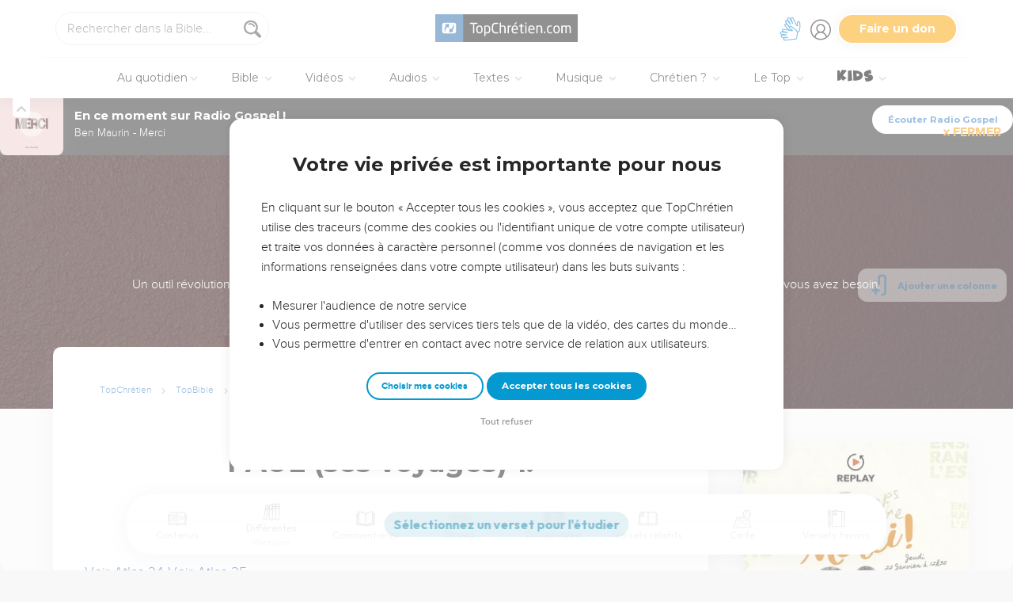

--- FILE ---
content_type: text/html; charset=utf-8
request_url: https://topbible.topchretien.com/dictionnaire/paul-ses-voyages-1/
body_size: 149385
content:
<!DOCTYPE html>
<html class="topbible domain-topbible  article no-js    cc-US " lang="fr">
<head>
    <meta charset="utf-8">
    <meta http-equiv="X-UA-Compatible" content="IE=edge,chrome=1">
    <title>
Définition "PAUL (ses voyages) 1." - Dictionnaire TopBible
 &mdash; TopChrétien</title>
    
        <link rel="apple-touch-icon" sizes="180x180" href="https://s.topchretien.com/static/img/favicon-full/apple-icon-180x180.3b4cefb1c2a8.png">
        <link rel="icon" type="image/png" sizes="192x192"  href="https://s.topchretien.com/static/img/favicon-full/android-icon-192x192.e17c184fd940.png">
        <link rel="icon" type="image/png" href="[data-uri]">
        <link rel="icon" href="https://s.topchretien.com/static/img/favicon-full/favicon.77c26cb39d59.ico" type="image/x-icon">
        <meta name="msapplication-TileColor" content="#ffffff">
        <meta name="msapplication-TileImage" content="https://s.topchretien.com/static/img/favicon-full/ms-icon-144x144.8dc51878cc5d.png">
        <meta name="theme-color" content="#ffffff">
    
    <meta name="facebook-domain-verification" content="2gns8trx22mqjkps174ti79npl12u0" />
    <!-- FONTS -->
    <link href="https://fonts.googleapis.com/css2?family=Montserrat:wght@400;500;600;700;800;900&display=swap" rel="stylesheet">
    <link href="https://fonts.googleapis.com/css2?family=Playfair+Display:ital,wght@0,400;0,500;0,700;0,900;1,400;1,700;1,900&display=swap" rel="stylesheet">
    <link href="https://fonts.googleapis.com/css2?family=Outfit:wght@100..900&display=swap" rel="stylesheet">
    <meta name="apple-itunes-app" content="app-id=1095823849">

    
    <meta name="viewport" content="width=device-width, initial-scale=1.0, shrink-to-fit=no">
    

    <script>var u = {id: null};
    var base_domain = window.location.host.match(/([^.]+\.[^.]+)$/)[0];
    </script>

    
    <!-- Google Tag Manager -->
    
    <script>
    dataLayer = [];
    
    </script>
    
    <script>
        (function(w,d,s,l,i){w[l]=w[l]||[];w[l].push({'gtm.start':
        new Date().getTime(),event:'gtm.js'});var f=d.getElementsByTagName(s)[0],
        j=d.createElement(s),dl=l!='dataLayer'?'&l='+l:'';j.async=true;j.src=
        'https://www.googletagmanager.com/gtm.js?id='+i+dl;f.parentNode.insertBefore(j,f);
        })(window,document,'script','dataLayer','GTM-5SHB593');
    </script>
<!-- End Google Tag Manager -->


    <style>

    @media print {
    
        #banner-campaign, #sidebar, #selah-start, .BeOpContainer, .dis--inlineb, .partition-copyright-block, .ht_content {
            display: none !important;
        }
        #hidden-article-text, article .article-actions {
            display: block !important;
        }
    
        .ht_content {display: none !important;}
    }
    </style>

<meta name="robots" content="index,follow">


<link rel="canonical" href="https://topbible.topchretien.com/dictionnaire/paul-ses-voyages-1/">
<meta name="twitter:site" content="@topchretien"><meta name="twitter:creator" content="@topchretien"><meta name="twitter:domain" content="topchretien.com"><meta name="description" content="Voir Atlas 34 Voir Atlas 35 Les voyages de Paul, comme tous ses actes, comme ses émotions, ses idées et jusqu&#39;à sa réflexion théologique, sont dominés par son apostolat (voir art. précédent). Quant à l&#39;apostolat, il est réglé par la vie intérieure, dont le principe actif est la foi. Tendue..."><meta name="twitter:description" content="Voir Atlas 34 Voir Atlas 35 Les voyages de Paul, comme tous ses actes, comme ses émotions, ses idées et jusqu&#39;à sa réflexion théologique, sont dominés par son apostolat (voir art. précédent). Quant à l&#39;apostolat, il est réglé par la vie intérieure, dont le principe actif est la foi. Tendue..."><meta name="twitter:title" content="PAUL (ses voyages) 1."><meta name="twitter:image:src" content="https://s.topchretien.com/static/img/categories/thumbs/dictionary.jpg"><meta name="twitter:card" content="summary_large_image">
<meta property="fb:pages" content="183632135015786,273354279409359,546777075398878"><meta property="fb:app_id" content="697477343092247"><meta property="og:site_name" content="TopChretien"><meta property="og:url" content="https://topbible.topchretien.com/dictionnaire/paul-ses-voyages-1/"><meta property="og:type" content="article"><meta property="og:title" content="PAUL (ses voyages) 1."><meta property="og:image" content="https://s.topchretien.com/static/img/categories/thumbs/dictionary.jpg"><meta property="og:image:width" content="500"><meta property="og:image:height" content="500"><meta property="og:description" content="Voir Atlas 34 Voir Atlas 35 Les voyages de Paul, comme tous ses actes, comme ses émotions, ses idées et jusqu&#39;à sa réflexion théologique, sont dominés par son apostolat (voir art. précédent). Quant à l&#39;apostolat, il est réglé par la vie intérieure, dont le principe actif est la foi. Tendue...">






<meta name="apple-mobile-web-app-title" content="TopChrétien">
<script type="text/javascript">
var csrftoken = '';

if ('ontouchstart' in window || (window.navigator['msPointerEnabled'] && window.navigator['msMaxTouchPoints'] > 0)) {
    window.document.documentElement.className += ' touch';
    window.is_touch = true;
} else {
    window.document.documentElement.className += ' no-touch';
    window.is_touch = false;
}
if (window.location.hash && window.location.hash == '#_=_') {
    window.location.hash = '';
}
if (navigator.userAgent.match(/iPhone|iPad|iPod/i)) {
    window.document.documentElement.className += ' ios';
}
if (navigator.userAgent.match(/Android/i)) {
    window.document.documentElement.className += ' android';
}
var _readys = [];
window.ready = function(fn){_readys.push(fn);};
window.siteurl = "https://www.topchretien.com";
window.cookie_domain = ".topchretien.com";
</script>


<link href="https://s.topchretien.com/static/css/default.21d46836606e.css" rel="stylesheet" type="text/css" media="screen,print" />



</head>
<body itemscope="" itemtype="http://schema.org/WebPage" class=" l-section-bible l-category-dictionary   ">
    <script>
    var section = "bible";
</script>





<!-- Google Tag Manager (noscript) -->
<noscript><iframe src="//www.googletagmanager.com/ns.html?id=GTM-5SHB593"
    height="0" width="0" style="display:none;visibility:hidden"></iframe></noscript>
    <!-- End Google Tag Manager (noscript) -->
    
    <script>var csrf_cookie_name = 'csrftokenlive';</script>
    

        

        
    <header class="l-header l-header-bible l-header-bible-dictionary" id="header">
        <div class="header__container">
        <div id="header-bar">
            <span id="responsive-search-toggle" class="dis--inlineb">
                <a href=""><i class="icon-search-glass"></i></a>
            </span>
            <span id="header-search" class="dis--inlineb">
                
                
                <form method="get" action="https://topbible.topchretien.com/recherche/" class="search form" id="search" role="search">
                    <input type="search" placeholder="Rechercher dans la Bible..." id="search-input" name="q" value="" data-mode="bible" data-extendedmode="bible-study" />
                    <i class="icon-search-glass" id="header-search-btn" onclick="document.forms[0].submit()"></i>
                    
                    <input type="hidden" name="versions" value="LSG">
                    
                    <input type="hidden" name="block" value="verses">
                    
                </form>
                
                <div class="header__search--select">
                    <i class="icon-chevron-down"></i>
                    <select id="search-section-selector" class="select-dropdown">
                        <option value="all" data-url="https://www.topchretien.com/recherche/" data-placeholder="Rechercher dans tout le Top">Tout le Top</option><option value="pdj" data-url="https://lapenseedujour.topchretien.com/" data-placeholder="Rechercher dans La Pensée du Jour">La Pensée du Jour</option><option selected="selected"value="bible" data-url="https://topbible.topchretien.com/recherche/" data-placeholder="Rechercher dans la Bible">TopBible</option><option value="topmusic" data-url="https://musique.topchretien.com/" data-placeholder="Rechercher dans TopMusic">TopMusic</option><option value="toptv" data-url="https://toptv.topchretien.com/" data-placeholder="Rechercher dans TopTV">TopTV</option><option value="topmessages" data-url="https://topmessages.topchretien.com/" data-placeholder="Rechercher dans TopMessages">TopMessages</option><option value="topformations" data-url="https://topformations.topchretien.com/" data-placeholder="Rechercher dans TopFormations">TopFormations</option><option value="topkids" data-url="https://topkids.topchretien.com/" data-placeholder="Rechercher dans TopKids">TopKids</option><option value="passlemot" data-url="https://passlemot.topchretien.com/" data-placeholder="Rechercher dans les PassLeMot">PassLeMot</option><option value="ecard" data-url="https://topcartes.topchretien.com/" data-placeholder="Rechercher dans TopCartes">TopCartes</option><option value="about" data-url="https://www.topchretien.com/letop/" data-placeholder="Rechercher dans Actus et À propos du Top">Actus et À propos du Top</option>
                    </select>
                </div>
                
                <div id="search-open"><i class="icon-search-glass"></i></div>
                <div id="search-results"></div>
            </span>
            <span id="header-logo" class="dis--inlineb">
                <a href="https://www.topchretien.com" class="icon-logo" title="Revenir à la page d'accueil"></a>
            </span>
            <ul class="header__button-group dis--inlineb">

                <li class="top-level-link hidden-xs-menu header-lsf pos--relative " tabindex="0" title="Activer le mode sourd et malentendant">
                    <a class="hidden-xs-menu menu-lsf-link menu-lsf-activate has-tooltip tooltip-right" href="#" data-tooltip="Activer le mode sourd et malentendant">
                        <img src="https://s.topchretien.com/static/img/uri/deaf-sign.6016e4865b7c.svg" alt="">
                    </a>
                    <div class="dropdown">
                        <a href="https://topc.com/lsf" class="btn-base btn-blue btn-sm">Accéder aux vidéos LSF</a>
                        <a href="#" class="btn-ghost btn-red btn-sm menu-lsf-activate">Désactiver le mode LSF</a>
                    </div>
                </li>

            <li id="header-user" tabindex="0" title="Se connecter ou créer un compte">
                
                <a id="header-user-link" class="icon-user" href="https://www.topchretien.com/membre/login/?next=https://topbible.topchretien.com/dictionnaire/paul-ses-voyages-1/"></a>

                <i id="header-user-opener" class="icon-user dropit"></i>
                <div id="header-user-dropdown" class="dropdown">
                    <div id="header-user-form-out">
                        <div id="header-user-form-block">
                            <div id="header-user-login-panel" class="active">
                                <div id="header-user-login">
                                    <span class="header-user--title">Se connecter</span>
                                    <form action="https://www.topchretien.com/membre/login/?next=https%3A%2F%2Ftopbible.topchretien.com%2Fdictionnaire%2Fpaul-ses-voyages-1%2F" method="post" id="login-form" class="form"><input type='hidden' name='csrfmiddlewaretoken' value='RHaq2tzJSuGEHqS5p9nRdsTpJOFGvZFRsQic3tSxZJXuFGUmBEzWRF78S7YWetfu' />
                                        <p>
    <label for="id_username">Adresse email :</label>
    <input type="text" name="username" autofocus autocapitalize="none" autocomplete="username" maxlength="100" placeholder="Saisissez votre adresse email" required id="id_username">
    
    
  </p>

  
  <p>
    <label for="id_password">Mot de passe :</label>
    <input type="password" name="password" autocomplete="current-password" placeholder="Saisissez votre mot de passe" required id="id_password">
    
    
  </p>

  
  <p>
    
    <label><input type="checkbox" name="rememberme" id="id_rememberme" checked>

Se souvenir de moi</label>
    
    
      
    
  </p>
                                        <button type="submit" class="btn-base btn-sm btn-green round">Se connecter</button>
                                    </form>
                                    <a class="user-reset-link" href="https://www.topchretien.com/membre/reset_pass/?next=https://topbible.topchretien.com/dictionnaire/paul-ses-voyages-1/">Mot de passe oublié</a>
                                    <div class="header-user-socials">
                                        <a href="https://www.topchretien.com/membre/jwt_login/?next=https://www.topchretien.com/membre/onboardingsociallogin/?next=https%3A%2F%2Ftopbible.topchretien.com%2Fdictionnaire%2Fpaul-ses-voyages-1%2F&amp;token=" onclick="');return false;" class="header-user-apple btn-login-apple"><i class="icon-apple"></i> <span>Continuer avec Apple</span></a>
                                        <a class="header-user-facebook btn-login-facebook hidden-app" href="https://www.topchretien.com/topsocial/pso/login/facebook/?next=https%3A//www.topchretien.com/membre/onboardingsociallogin/%3Fnext%3Dhttps%253A%252F%252Ftopbible.topchretien.com%252Fdictionnaire%252Fpaul-ses-voyages-1%252F"><i class="icon-facebook"></i> <span>Continuer avec Facebook</span></a>
                                        <a class="header-user-google btn-login-google" href="https://www.topchretien.com/topsocial/pso/login/google-oauth2/?next=https%3A//www.topchretien.com/membre/onboardingsociallogin/%3Fnext%3Dhttps%253A%252F%252Ftopbible.topchretien.com%252Fdictionnaire%252Fpaul-ses-voyages-1%252F"><img src="https://s.topchretien.com/static/img/uri/btn_google.a927f48e181c.png"><span>Continuer avec Google</span></a>
                                    </div>
                                    
<div class="login-alternative" style="position:relative">
    <a style="background: gray; color: white; padding: 5px 10px; border-radius: 15px;" href="#" onclick="$('.login-alternative-dropdown').slideToggle();return false;">une alternative de connexion</a>
    <div class="login-alternative-dropdown" style="display: none;max-width: 80vw; white-space: normal;margin: 14px auto;">
        Les connexions par Google sont momentanément indisponibles sur iOS.
        Si vous souhaitez retrouver votre compte. Faites “<a href="https://www.topchretien.com/membre/reset_pass/?next=https://topbible.topchretien.com/dictionnaire/paul-ses-voyages-1/">Mot de passe oublié</a>” et renseignez l'adresse email
        rattachée au compte Google que vous utilisez pour vous connecter sur le TopChrétien. Cela permettra de définir un mot de passe lié à votre email sur le TopChrétien.
    </div>
</div>

                                </div>
                                <a class="user-register-toggle" href="https://www.topchretien.com/membre/register/?next=https://topbible.topchretien.com/dictionnaire/paul-ses-voyages-1/">Pas encore de compte ?<br><b>Créer un compte</b></a>
                            </div>
                            <div id="header-user-create-panel">
                                <div id="header-user-register">
                                    <span class="header-user--title">Créer un compte</span>
                                    <form action="https://www.topchretien.com/membre/register/?next=https://topbible.topchretien.com/dictionnaire/paul-ses-voyages-1/" method="post" id="registration-form"><input type='hidden' name='csrfmiddlewaretoken' value='RHaq2tzJSuGEHqS5p9nRdsTpJOFGvZFRsQic3tSxZJXuFGUmBEzWRF78S7YWetfu' />
                                        <p>
    <label for="id_menu-firstname">Prénom :</label>
    <input type="text" name="menu-firstname" maxlength="100" required id="id_menu-firstname">
    
    
  </p>

  
  <p>
    <label for="id_menu-lastname">Nom :</label>
    <input type="text" name="menu-lastname" maxlength="100" id="id_menu-lastname">
    
    
  </p>

  
  <p>
    <label for="id_menu-email">Adresse email :</label>
    <input type="email" name="menu-email" maxlength="100" required id="id_menu-email">
    
    
  </p>

  
  <p>
    <label for="id_menu-password1">Mot de passe :</label>
    <input type="password" name="menu-password1" required id="id_menu-password1">
    
    
  </p>

  
  <p>
    <label for="id_menu-password2">Confirmation du mot de passe :</label>
    <input type="password" name="menu-password2" required aria-describedby="id_menu-password2_helptext" id="id_menu-password2">
    
      <span class="helptext" id="id_menu-password2_helptext">Entrez le même mot de passe pour confirmation.</span>
    
    
  </p>

  
  <p>
    
    <label><input type="checkbox" name="menu-newsletter" aria-describedby="id_menu-newsletter_helptext" id="id_menu-newsletter">

Je m&#x27;abonne à la newsletter.</label>
    
      <span class="helptext" id="id_menu-newsletter_helptext">Je souhaite recevoir la newsletter quotidienne.</span>
    
    
      
    
  </p>
                                        <small>En vous inscrivant, vous acceptez les <a href="https://www.topchretien.com/letop/conditions-generales-dutilisation/" target="_blank">Conditions générales</a> et <a href="https://www.topchretien.com/letop/politique-de-confidentialite/" target="_blank">Politique de confidentialité</a> du TopChrétien.</small>
                                        <button type="submit" class="btn-base btn-sm btn-green round">Créer un compte</button>
                                    </form>
                                    <div class="header-user-socials">
                                        <a class="header-user-facebook btn-login-facebook" href="https://www.topchretien.com/topsocial/pso/login/facebook/?next=https%3A//www.topchretien.com/membre/onboardingsociallogin/%3Fnext%3Dhttps%253A%252F%252Ftopbible.topchretien.com%252Fdictionnaire%252Fpaul-ses-voyages-1%252F"><i class="icon-facebook"></i> <span>Continuer avec Facebook</span></a>
                                        <a class="header-user-google btn-login-google" href="https://www.topchretien.com/topsocial/pso/login/google-oauth2/?next=https%3A//www.topchretien.com/membre/onboardingsociallogin/%3Fnext%3Dhttps%253A%252F%252Ftopbible.topchretien.com%252Fdictionnaire%252Fpaul-ses-voyages-1%252F"><img src="https://s.topchretien.com/static/img/uri/btn_google.a927f48e181c.png"><span>Continuer avec Google</span></a>
                                    </div>
                                    
<div class="login-alternative" style="position:relative">
    <a style="background: gray; color: white; padding: 5px 10px; border-radius: 15px;" href="#" onclick="$('.login-alternative-dropdown').slideToggle();return false;">une alternative de connexion</a>
    <div class="login-alternative-dropdown" style="display: none;max-width: 80vw; white-space: normal;margin: 14px auto;">
        Les connexions par Google sont momentanément indisponibles sur iOS.
        Si vous souhaitez retrouver votre compte. Faites “<a href="https://www.topchretien.com/membre/reset_pass/?next=https://topbible.topchretien.com/dictionnaire/paul-ses-voyages-1/">Mot de passe oublié</a>” et renseignez l'adresse email
        rattachée au compte Google que vous utilisez pour vous connecter sur le TopChrétien. Cela permettra de définir un mot de passe lié à votre email sur le TopChrétien.
    </div>
</div>

                                </div>
                                <a class="user-register-toggle" href="https://www.topchretien.com/membre/login/?next=https%3A%2F%2Ftopbible.topchretien.com%2Fdictionnaire%2Fpaul-ses-voyages-1%2F"><b>J'ai déjà un compte</b></a>
                            </div>
                        </div>
                    </div>
                </div>
                
            </li>

            <li id="header-donor">
                <a href="https://www.topchretien.com/don/?utm_source=interne_topchretien&utm_medium=gratuit_site&utm_campaign=annuelle_dons&utm_content=bouton_don&utm_term=en_direct" class="support-us-btn" title="Faire un don pour soutenir le TopChrétien" target="_blank">Faire un don</a>
            </li>
            </ul>
            <li id="responsive-menu-toggle-btn">
                <a href="javascript:void(0);" id="responsive-menu-toggle">
                    <div class="hamburger-menu-icon">
                      <span class="line"></span>
                      <span class="line"></span>
                      <span class="line"></span>
                    </div>
              </a>
          </li>
      </div>
      <div id="header-menu">
            <div id="nav">
                  <nav>
      <ul class="main-nav">
          <span class="responsive-user-profil-block hidden-on-topkids">
              
                <div class="btn-group text-center">
                    <a href="https://www.topchretien.com/membre/login/?next=https://topbible.topchretien.com/dictionnaire/paul-ses-voyages-1/" class="btn-outline btn-sm btn-blue round">Se connecter</a>
                    <a href="https://www.topchretien.com/membre/register/?next=https://topbible.topchretien.com/dictionnaire/paul-ses-voyages-1/" class="btn-outline btn-sm btn-blue round">Créer un compte</a>
                </div>
            
        </span>

        <li id="header-donation-link" class="support-us-responsive-btn hidden-on-topkids">
            <a href="https://www.topchretien.com/don/?utm_source=interne_topchretien&utm_medium=gratuit_site&utm_campaign=annuelle_dons&utm_content=bouton_don&utm_term=menu_mobile" target="_blank" class="btn-base round btn-xs btn-light-orange hidden-app">
                <i class="icon-give"></i>
                <span>Faire un don</span>
            </a>
        </li>

        <!-- <li class="top-level-link home-link">
            <a href="https://www.topchretien.com/"><i class="icon-home"></i><span>Accueil</span></a>
        </li> -->



        <li id="header-devotional-link" class="top-level-link">
            <a href="#" class="mega-menu"><i class="icon-section-pdj"></i> Au quotidien<span class="caret-dropdown"></span></a>
            <div class="sub-menu-block">
              <ul class="sub-menu-lists">
                  <li class="previous-menu-toggle"><a href="#"><i class="icon-chevron-thin-left"></i> Précédent</a></li>
                  <li class="first-rich-menu section-homepage-link">
                    <a href="https://www.topchretien.com/lapenseedujour/" data-submenu="/static/submenu/devotional.html"><i class="icon-home"></i> La Pensée du Jour</a>
                    <div class="sub-mega-menu-second-level text-presentation" style="cursor:default;padding-top:30px;">
                    </div>
                </li>
                
<li class="section-homepage-link"><a data-submenu="https://www.topchretien.com/recherche/serie/?module=10296&amp;extra_class=header-article-new&amp;size=1" href="https://lapenseedujour.topchretien.com/aujourdhui.html" ><span class="dis--block font-playfair font-italic fw-900">Pour vous</span>aujourd'hui</a>
  <div class="sub-mega-menu-second-level"></div>
  
</li>

                <!-- 
<li ><a data-submenu="https://www.topchretien.com/recherche/serie/?module=124&amp;extra_class=header-article-content&amp;size=4" href="https://lapenseedujour.topchretien.com/?sort=date" ><span class="dis--block font-playfair font-italic fw-900">Les dernières</span>Pensées</a>
  <div class="sub-mega-menu-second-level"></div>
  <div class="mega-menu-see-all-article">
    
      <a href="https://lapenseedujour.topchretien.com/?sort=date" class="mega-menu-see-all-link">Toutes les PDJ →</a>
      
  </div>
</li>
 -->
                
<li ><a data-submenu="https://www.topchretien.com/recherche/serie/?module=123&amp;extra_class=header-article-author&amp;size=5" href="https://www.topchretien.com/auteurs/?categories=Devotional&amp;concept=0" ><span class="dis--block font-playfair font-italic fw-900">Les auteurs</span>de La Pensée du Jour</a>
  <div class="sub-mega-menu-second-level"></div>
  <div class="mega-menu-see-all-article">
    
      <a href="https://www.topchretien.com/auteurs/?categories=Devotional&amp;concept=0" class="mega-menu-see-all-link">Tous les auteurs →</a>
      
  </div>
</li>

                <!-- 
<li ><a data-submenu="https://www.topchretien.com/recherche/serie/?module=125&amp;extra_class=header-article-content&amp;size=4" href="https://lapenseedujour.topchretien.com/?sort=popularity.month&amp;max_age=30" ><span class="dis--block font-playfair font-italic fw-900">Les Pensées</span>les plus populaires</a>
  <div class="sub-mega-menu-second-level"></div>
  <div class="mega-menu-see-all-article">
    
      <a href="https://lapenseedujour.topchretien.com/?sort=popularity.month&amp;max_age=30" class="mega-menu-see-all-link">Toutes les PDJ →</a>
      
  </div>
</li>
 -->
                <li>
                    <a href="https://lapenseedujour.topchretien.com/histoire-de-la-pensee-du-jour/" data-submenu="/static/submenu/devotionalhistory.html">L'histoire de La Pensée du Jour</a>
                    <div class="sub-mega-menu-second-level text-presentation" style="cursor:default;padding-top:30px;">
                    </div>
                </li>
                <li style="border-top:4px solid #fff;">
                    <a href="https://passlemot.topchretien.com/" data-submenu="https://topbible.topchretien.com/verset/day"><i class="icon-home"></i> PassLeMot</a>
                    <div class="menu__plm-of-the-day sub-mega-menu-second-level text-presentation"></div>
                </li>
                <li class="first-rich-menu section-homepage-link">
                    <a href="https://passlemot.topchretien.com/a-propos" target="_blank" data-submenu="/static/submenu/passlemot.html">Découvrir PassLeMot</a>
                    <div class="sub-mega-menu-second-level text-presentation" style="cursor:default;display: flex;align-items: center;justify-content: center;">
                    </div>
                </li>
                <li>
                    <a href="https://passlemot.topchretien.com/canaux" data-submenu="/static/submenu/passlemot-canaux.html">Recevoir PassLeMot</a>
                    <div class="sub-mega-menu-second-level text-presentation" style="cursor:default;padding-top:30px;">
                    </div>
                </li>
            </ul>
        </div>
    </li>

    <li class="top-level-link" id="header-bible-link">
        <a href="https://topbible.topchretien.com/" class="mega-menu"><i class="icon-bible-versions"></i> Bible <span class="caret-dropdown"></span></a>
        <div class="sub-menu-block">

          <ul class="sub-menu-lists">
              <li class="previous-menu-toggle"><a href="#"><i class="icon-chevron-thin-left"></i> Précédent</a></li>
              <li class="first-rich-menu section-homepage-link">
                  <a href="https://topbible.topchretien.com/" data-submenu="/static/submenu/topbible.html"><i class="icon-home"></i> TopBible</a>
                  <div class="sub-mega-menu-second-level text-presentation" style="cursor:default;padding-top:30px;">
                  </div>
              </li>
              <li>
                  <a href="https://topbible.topchretien.com/" data-submenu="https://topbible.topchretien.com/verset/day">Le verset du jour</a>
                  <div class="sub-mega-menu-second-level header-verse-of-the-day"></div>
              </li>
              <li>
                  <a href="https://topbible.topchretien.com/#lire-ou-ecouter-la-bible" data-submenu="https://topbible.topchretien.com/verset/toc">Lire ou écouter la Bible</a>
                  <div class="sub-mega-menu-second-level"></div>
              </li>
              
<li ><a data-submenu="https://www.topchretien.com/recherche/serie/?module=10784&amp;extra_class=header-article-content&amp;size=4" href="https://www.topchretien.com/membre/mydetails/?categories=ReadingPlan" >Les plans de lecture en cours</a>
  <div class="sub-mega-menu-second-level"></div>
  <div class="mega-menu-see-all-article">
    
      <a href="https://www.topchretien.com/membre/mydetails/?categories=ReadingPlan" class="mega-menu-see-all-link">Voir tous mes plans →</a>
      
  </div>
</li>

              <li>
                   <a href="https://topbible.topchretien.com/plans-de-lecture/" data-submenu="/static/submenu/readingplan.html">Les plans de lecture</a>
                  <div class="sub-mega-menu-second-level"></div>
                  <div class="mega-menu-see-all-article">
                      <a href="https://topbible.topchretien.com/plans-de-lecture/" class="mega-menu-see-all-link">Voir tous les plans de lecture →</a>
                  </div>
            </li>
              
<li ><a data-submenu="https://www.topchretien.com/recherche/serie_private/?module=14736&amp;extra_class=header-article-content&amp;size=4&amp;empty=Vous n&#39;avez aucun verset en favori." href="https://www.topchretien.com/membre/mydetails/?categories=Favorite" >Mes favoris</a>
  <div class="sub-mega-menu-second-level"></div>
  <div class="mega-menu-see-all-article">
    
      <a href="https://www.topchretien.com/membre/mydetails/?categories=Favorite" class="mega-menu-see-all-link">Voir plus →</a>
      
  </div>
</li>

            <li>
                <a href="https://topbible.topchretien.com/dictionnaire/?prefix=">Dictionnaire</a>
                <div class="sub-mega-menu-second-level">
                        
                        <div class="search-letter-filters">
                            <a class="search-letter-filter is-active" href="https://topbible.topchretien.com//dictionnaire?prefix=a">a</a><a class="search-letter-filter " href="https://topbible.topchretien.com//dictionnaire?prefix=b">b</a><a class="search-letter-filter " href="https://topbible.topchretien.com//dictionnaire?prefix=c">c</a><a class="search-letter-filter " href="https://topbible.topchretien.com//dictionnaire?prefix=d">d</a><a class="search-letter-filter " href="https://topbible.topchretien.com//dictionnaire?prefix=e">e</a><a class="search-letter-filter " href="https://topbible.topchretien.com//dictionnaire?prefix=f">f</a><a class="search-letter-filter " href="https://topbible.topchretien.com//dictionnaire?prefix=g">g</a><a class="search-letter-filter " href="https://topbible.topchretien.com//dictionnaire?prefix=h">h</a><a class="search-letter-filter " href="https://topbible.topchretien.com//dictionnaire?prefix=i">i</a><a class="search-letter-filter " href="https://topbible.topchretien.com//dictionnaire?prefix=j">j</a><a class="search-letter-filter " href="https://topbible.topchretien.com//dictionnaire?prefix=k">k</a><a class="search-letter-filter " href="https://topbible.topchretien.com//dictionnaire?prefix=l">l</a><a class="search-letter-filter " href="https://topbible.topchretien.com//dictionnaire?prefix=m">m</a><a class="search-letter-filter " href="https://topbible.topchretien.com//dictionnaire?prefix=n">n</a><a class="search-letter-filter " href="https://topbible.topchretien.com//dictionnaire?prefix=o">o</a><a class="search-letter-filter " href="https://topbible.topchretien.com//dictionnaire?prefix=p">p</a><a class="search-letter-filter " href="https://topbible.topchretien.com//dictionnaire?prefix=q">q</a><a class="search-letter-filter " href="https://topbible.topchretien.com//dictionnaire?prefix=r">r</a><a class="search-letter-filter " href="https://topbible.topchretien.com//dictionnaire?prefix=s">s</a><a class="search-letter-filter " href="https://topbible.topchretien.com//dictionnaire?prefix=t">t</a><a class="search-letter-filter " href="https://topbible.topchretien.com//dictionnaire?prefix=u">u</a><a class="search-letter-filter " href="https://topbible.topchretien.com//dictionnaire?prefix=v">v</a><a class="search-letter-filter " href="https://topbible.topchretien.com//dictionnaire?prefix=w">w</a><a class="search-letter-filter " href="https://topbible.topchretien.com//dictionnaire?prefix=x">x</a><a class="search-letter-filter " href="https://topbible.topchretien.com//dictionnaire?prefix=y">y</a><a class="search-letter-filter " href="https://topbible.topchretien.com//dictionnaire?prefix=z">z</a>
                        </div>
                        
                </div>
            </li>
        </ul>
    </div>
    </li>


<li class="top-level-link" id="header-toptv-link">
    <a href="https://toptv.topchretien.com/" class="mega-menu"><i class="icon-toplive"></i> Vidéos <span class="caret-dropdown"></span></a>
    <div class="sub-menu-block">

      <ul class="sub-menu-lists">
          <li class="previous-menu-toggle"><a href="#"><i class="icon-chevron-thin-left"></i> Précédent</a></li>
          <li class="first-rich-menu section-homepage-link">
              <a href="https://toptv.topchretien.com/" data-submenu="/static/submenu/toptv.html"><i class="icon-home"></i> TopTV</a>
              <div class="sub-mega-menu-second-level text-presentation" style="cursor:default;padding-top:30px;">
              </div>
          </li>
          
<li class="first-rich-menu section-homepage-link"><a data-submenu="https://www.topchretien.com/recherche/serie/?module=11853&amp;extra_class=header-article-new&amp;size=1&amp;item_link=https%3A//toptv.topchretien.com/tv/" href="https://toptv.topchretien.com/tv/" class="nonmobile-only">En ce moment sur TopTV</a>
  <div class="sub-mega-menu-second-level"></div>
  
</li>

          
<li class="first-rich-menu section-homepage-link"><a data-submenu="https://www.topchretien.com/recherche/serie/?module=11853&amp;extra_class=header-article-new&amp;size=1&amp;item_link=https%3A//www.topchretien.com/letop/toptv-la-tele-chretienne-mobile/" href="https://www.topchretien.com/letop/toptv-la-tele-chretienne-mobile/" class="mobile-only">En ce moment sur TopTV</a>
  <div class="sub-mega-menu-second-level"></div>
  
</li>

          
<li ><a data-submenu="https://www.topchretien.com/recherche/serie/?module=131&amp;extra_class=header-article-content&amp;size=4" href="https://www.topchretien.com/recherche/?sort=features&amp;tags=official-toptv&amp;categories=Video&amp;categories=Clip&amp;categories=VideoKid&amp;types=Article" >À la une</a>
  <div class="sub-mega-menu-second-level"></div>
  <div class="mega-menu-see-all-article">
    
      <a href="https://www.topchretien.com/recherche/?sort=features&amp;tags=official-toptv&amp;categories=Video&amp;categories=Clip&amp;categories=VideoKid&amp;types=Article" class="mega-menu-see-all-link">Toutes les vidéos →</a>
      
  </div>
</li>

          
<li ><a data-submenu="https://www.topchretien.com/recherche/serie/?module=135&amp;extra_class=header-article-content&amp;size=4" href="https://toptv.topchretien.com/video/?sort=date&amp;tags_exclude=official-toptv&amp;tags_exclude=official-toptv-predic" >Propositions de la communauté</a>
  <div class="sub-mega-menu-second-level"></div>
  <div class="mega-menu-see-all-article">
    
      <a href="https://toptv.topchretien.com/video/?sort=date&amp;tags_exclude=official-toptv&amp;tags_exclude=official-toptv-predic" class="mega-menu-see-all-link">Voir plus →</a>
      
  </div>
</li>

          
<li ><a data-submenu="https://www.topchretien.com/recherche/serie/?module=132&amp;extra_class=header-article-author&amp;size=5" href="https://www.topchretien.com/auteurs/?sort=popularity&amp;tags=official-toptv" >Concepts à découvrir</a>
  <div class="sub-mega-menu-second-level"></div>
  <div class="mega-menu-see-all-article">
    
      <a href="https://www.topchretien.com/auteurs/?sort=popularity&amp;tags=official-toptv" class="mega-menu-see-all-link">Voir plus →</a>
      
  </div>
</li>

          
<li ><a data-submenu="https://www.topchretien.com/recherche/serie/?module=11534&amp;extra_class=header-article-content&amp;size=4" href="https://www.topchretien.com/recherche/?categories=MessageLive&amp;categories=MusicLive&amp;categories=KidsLive&amp;types=Article&amp;mode=event&amp;children=1" >Les directs</a>
  <div class="sub-mega-menu-second-level"></div>
  <div class="mega-menu-see-all-article">
    
      <a href="https://www.topchretien.com/recherche/?categories=MessageLive&amp;categories=MusicLive&amp;categories=KidsLive&amp;types=Article&amp;mode=event&amp;children=1" class="mega-menu-see-all-link">Voir plus →</a>
      
  </div>
</li>

          
<li ><a data-submenu="https://www.topchretien.com/recherche/serie/?module=14734&amp;extra_class=header-article-content&amp;size=4" href="https://topformations.topchretien.com/" >Les formations</a>
  <div class="sub-mega-menu-second-level"></div>
  <div class="mega-menu-see-all-article">
    
      <a href="https://topformations.topchretien.com/" class="mega-menu-see-all-link">Voir plus →</a>
      
  </div>
</li>

    </ul>

</div>
</li>

<li class="top-level-link" id="header-miracle-link">
    <a href="https://topmessages.topchretien.com/audio/" class="mega-menu"><i class="icon-miracle"></i> Audios <span class="caret-dropdown"></span></a>
    <div class="sub-menu-block">

      <ul class="sub-menu-lists">
          <li class="previous-menu-toggle"><a href="#"><i class="icon-chevron-thin-left"></i> Précédent</a></li>
        <li class="first-rich-menu section-homepage-link">
            <a href="https://topmessages.topchretien.com/audio/" data-submenu="/static/submenu/audios.html"><i class="icon-home"></i> Audios</a>
            <div class="sub-mega-menu-second-level text-presentation" style="cursor:default;padding-top:30px;">
            </div>
        </li>


        <li class="first-rich-menu">
            <a href="https://topc.com/podcasts" data-submenu="/static/submenu/podcasts.html">Podcasts</a>
            <div class="sub-mega-menu-second-level text-presentation" style="cursor:default;padding-top:30px;">
            </div>
        </li>
        
<li ><a data-submenu="https://www.topchretien.com/recherche/serie/?module=14457&amp;extra_class=header-article-content&amp;size=4" href="https://topmessages.topchretien.com/?sort=popularity&amp;categories=Audio" >Messages audio</a>
  <div class="sub-mega-menu-second-level"></div>
  <div class="mega-menu-see-all-article">
    
      <a href="https://topmessages.topchretien.com/?sort=popularity&amp;categories=Audio" class="mega-menu-see-all-link">Voir tous les messages →</a>
      
  </div>
</li>

      <li>
          <a href="https://topbible.topchretien.com/" data-submenu="/static/submenu/audio-bible.html">La Bible en audio</a>
          <div class="sub-mega-menu-second-level text-presentation" style="cursor:default;padding-top:30px;">
          </div>
      </li>
    </ul>


</div>
</li>


    <li class="top-level-link" id="header-messages-link">
        <a href="https://topmessages.topchretien.com/" class="mega-menu"><i class="icon-section-topmessages"></i> Textes <span class="caret-dropdown"></span></a>
        <div class="sub-menu-block">

            <ul class="sub-menu-lists">
                <li class="previous-menu-toggle"><a href="#"><i class="icon-chevron-thin-left"></i> Précédent</a></li>
                <li class="section-homepage-link first-rich-menu">
                    <a href="https://topmessages.topchretien.com/" data-submenu="/static/submenu/topmessages.html"><i class="icon-home"></i> TopMessages</a>
                    <div class="sub-mega-menu-second-level text-presentation" style="cursor:default;padding-top:30px;">
                </li>
                
<li ><a data-submenu="https://www.topchretien.com/recherche/serie/?module=11859&amp;extra_class=header-article-content&amp;size=4" href="https://topmessages.topchretien.com/serie-texte/" >Séries thématiques</a>
  <div class="sub-mega-menu-second-level"></div>
  <div class="mega-menu-see-all-article">
    
      <a href="https://topmessages.topchretien.com/serie-texte/" class="mega-menu-see-all-link">Toutes les séries →</a>
      
  </div>
</li>

                
<li ><a data-submenu="https://www.topchretien.com/recherche/serie/?module=8143&amp;extra_class=header-article-content&amp;size=4" href="https://topmessages.topchretien.com/?sort=date&amp;authors=famille-co&amp;tags_exclude=parent" >Famille & Co</a>
  <div class="sub-mega-menu-second-level"></div>
  <div class="mega-menu-see-all-article">
    <a href="https://www.topchretien.com/parents/" class="mega-menu-see-all-link" style="margin-left: 10px;">Parentalité →</a>
      <a href="https://topmessages.topchretien.com/?sort=date&amp;authors=famille-co&amp;tags_exclude=parent" class="mega-menu-see-all-link">Voir plus →</a>
      
  </div>
</li>

                <li>
                    <a href="https://www.topchretien.com/parents/">
                        <i class="icon-section-topmessages"></i> Parentalité
                    </a>
                    <div class="sub-mega-menu-second-level text-presentation" style="cursor:default; display: flex; align-items: center; justify-content: center; height: 100%;">
                        <div style="text-align: center; padding: 20px; width: 100%; margin-top: 70px;">
                            <p style="font-size: 18px; font-weight: bold; color: #333;">
                                La section "Parentalité" a changé d'endroit, vous pouvez la retrouver dans le menu "Kids"
                            </p>
                            <img src="https://s.topchretien.com/static/img/uri/topkids/topkids_header_migration.a25a5551b7f5.png" alt="Migration vers KIDS" style="max-width: 100%; height: auto; display: block; margin: -100px auto 0;">
                        </div>
                    </div>
                </li>
                
<li ><a data-submenu="https://www.topchretien.com/recherche/serie/?module=7829&amp;extra_class=header-article-content&amp;size=4" href="https://www.topchretien.com/topmessages/?sort=date&amp;authors=enseignements-bibliques" >Enseignements bibliques</a>
  <div class="sub-mega-menu-second-level"></div>
  <div class="mega-menu-see-all-article">
    
      <a href="https://www.topchretien.com/topmessages/?sort=date&amp;authors=enseignements-bibliques" class="mega-menu-see-all-link">Voir plus →</a>
      
  </div>
</li>

                
<li ><a data-submenu="https://www.topchretien.com/recherche/serie/?module=8402&amp;extra_class=header-article-content&amp;size=4" href="https://www.topchretien.com/topmessages/?sort=date&amp;authors=lifestyle" >Lifestyle</a>
  <div class="sub-mega-menu-second-level"></div>
  <div class="mega-menu-see-all-article">
    
      <a href="https://www.topchretien.com/topmessages/?sort=date&amp;authors=lifestyle" class="mega-menu-see-all-link">Voir plus →</a>
      
  </div>
</li>

                <li><a data-submenu="https://www.topchretien.com/recherche/serie/?&extra_class=header-article-content&size=4&amp;authors=la-question-taboue&amp;sort=daily_random" href="https://www.topchretien.com/auteurs/la-question-taboue/?sort=daily_random">La question taboue</a>
                    <div class="sub-mega-menu-second-level">
                  </div>
                    <div class="mega-menu-see-all-article">
                        <a href="https://www.topchretien.com/auteurs/la-question-taboue/?sort=daily_random" class="mega-menu-see-all-link">Voir plus →</a>
                    </div>
                  </li>
                
<li ><a data-submenu="https://www.topchretien.com/recherche/serie/?module=6657&amp;extra_class=header-article-content&amp;size=4" href="https://topmessages.topchretien.com/?categories=Text&amp;categories=TextSerie&amp;categories=Audio" >Les nouveautés</a>
  <div class="sub-mega-menu-second-level"></div>
  <div class="mega-menu-see-all-article">
    
      <a href="https://topmessages.topchretien.com/?categories=Text&amp;categories=TextSerie&amp;categories=Audio" class="mega-menu-see-all-link">Voir plus →</a>
      
  </div>
</li>




          </ul>

    </div>
    </li>



<li class="top-level-link" id="header-topmusic-link">
    <a href="https://musique.topchretien.com/" class="mega-menu"><i class="icon-section-topmusic"></i> Musique <span class="caret-dropdown"></span></a>
    <div class="sub-menu-block">



      <ul class="sub-menu-lists">
        <li class="previous-menu-toggle"><a href="#"><i class="icon-chevron-thin-left"></i> Précédent</a></li>
        <li class="section-homepage-link first-rich-menu">
            <a href="https://musique.topchretien.com/" data-submenu="/static/submenu/topmusic.html"><i class="icon-home"></i> TopChrétien Musique</a>
            <div class="sub-mega-menu-second-level text-presentation" style="cursor:default;padding-top:30px;">
        </li>

        
<li class="first-rich-menu"><a data-submenu="https://www.topchretien.com/recherche/serie/?module=3782&amp;extra_class=header-article-content&amp;size=4" href="https://musique.topchretien.com/?sort=features&amp;interests=1&amp;mode=topmusic-ext&amp;categories=Album" >Albums à la une</a>
  <div class="sub-mega-menu-second-level"></div>
  <div class="mega-menu-see-all-article">
    
      <a href="https://musique.topchretien.com/?sort=features&amp;interests=1&amp;mode=topmusic-ext&amp;categories=Album" class="mega-menu-see-all-link">Plus de musique →</a>
      
  </div>
</li>

        
<li ><a data-submenu="https://www.topchretien.com/recherche/serie/?module=8944&amp;extra_class=header-article-content&amp;size=4" href="https://www.topchretien.com/auteurs/du-nouveau-dans-lair/" >Du nouveau dans l'air</a>
  <div class="sub-mega-menu-second-level"></div>
  <div class="mega-menu-see-all-article">
    
      <a href="https://www.topchretien.com/auteurs/du-nouveau-dans-lair/" class="mega-menu-see-all-link">Toutes les émissions →</a>
      
  </div>
</li>

        
<li ><a data-submenu="https://www.topchretien.com/recherche/serie/?module=3733&amp;extra_class=header-article-content&amp;size=4" href="https://musique.topchretien.com/clip/?sort=date" >Clips & co</a>
  <div class="sub-mega-menu-second-level"></div>
  <div class="mega-menu-see-all-article">
    
      <a href="https://musique.topchretien.com/clip/?sort=date" class="mega-menu-see-all-link">Tous les clips →</a>
      
  </div>
</li>


        <li>
            <a href="https://www.topchretien.com/membre/mydetails/?categories=Playlist" data-submenu="/static/submenu/playlist.html">Playlists</a>
            <div class="sub-mega-menu-second-level text-presentation" style="padding-top:15px;">
            </div>
        </li>
        
<li ><a data-submenu="https://www.topchretien.com/recherche/serie/?module=3732&amp;extra_class=header-article-content&amp;size=4" href="https://musique.topchretien.com/?sort=date&amp;interests=1&amp;mode=topmusic-ext&amp;categories=Album" >Nouveaux Albums</a>
  <div class="sub-mega-menu-second-level"></div>
  <div class="mega-menu-see-all-article">
    
      <a href="https://musique.topchretien.com/?sort=date&amp;interests=1&amp;mode=topmusic-ext&amp;categories=Album" class="mega-menu-see-all-link">Tous les albums →</a>
      
  </div>
</li>

        <li>
            <a href="https://radiogospel.fr" target="_blank" data-submenu="/static/submenu/radiogospel.html">Radio Gospel</a>
            <div class="sub-mega-menu-second-level text-presentation" style="padding-top:15px;">
            </div>
        </li>
        
<li ><a data-submenu="https://www.topchretien.com/recherche/serie/?module=3735&amp;extra_class=header-article-content&amp;size=4" href="https://musique.topchretien.com/ressources-musicales/" >Ressources musicales</a>
  <div class="sub-mega-menu-second-level"></div>
  <div class="mega-menu-see-all-article">
    
      <a href="https://musique.topchretien.com/ressources-musicales/" class="mega-menu-see-all-link">Toutes les ressources →</a>
      
  </div>
</li>

        <li>
            <a href="https://musique.topchretien.com/chant/" data-submenu="/static/submenu/musicressources.html">Paroles et accords</a>
            <div class="sub-mega-menu-second-level text-presentation" style="padding-top:15px;">
            </div>
        </li>
    </ul>
</div>
</li>


<li class="top-level-link" id="header-chretien-link">
    <a href="#" class="mega-menu"><i class="icon-informations"></i> Chrétien ? <span class="caret-dropdown"></span></a>
    <div class="sub-menu-block">
        <ul class="sub-menu-lists">
            <li class="previous-menu-toggle"><a href="#"><i class="icon-chevron-thin-left"></i> Précédent</a></li>

            <li class="first-rich-menu">
                <a target="_blank" href="https://connaitredieu.com" data-submenu="/static/submenu/connaitredieu.html">ConnaitreDieu</a>
                <div class="sub-mega-menu-second-level text-presentation"></div>
            </li>

            <li>
                <a target="_blank" href="https://comprendredieu.com" data-submenu="/static/submenu/comprendredieu.html">ComprendreDieu</a>
                <div class="sub-mega-menu-second-level text-presentation"></div>
            </li>

            <li>
                <a target="_blank" href="https://3messages.fr/" data-submenu="/static/submenu/3messages.html">Découvrir la Trinité</a>
                <div class="sub-mega-menu-second-level text-presentation"></div>
            </li>

            <li>
                <a target="_blank" href="https://jeveuxmourir.com" data-submenu="/static/submenu/jeveuxmourir.html">JeVeuxMourir</a>
                <div class="sub-mega-menu-second-level text-presentation"></div>
            </li>

            <li>
                <a target="_blank" href="https://mystory.me" data-submenu="/static/submenu/mystory.html">Mystory</a>
                <div class="sub-mega-menu-second-level text-presentation"></div>
            </li>
        </ul>
    </div>
</li>


<li class="top-level-link" id="header-about-link">
    <a href="https://www.topchretien.com/letop/" class="mega-menu"><i class="icon-informations"></i> Le Top <span class="caret-dropdown"></span></a>
    <div class="sub-menu-block">

      <ul class="sub-menu-lists">
          <li class="previous-menu-toggle"><a href="#"><i class="icon-chevron-thin-left"></i> Précédent</a></li>
          <li class="section-homepage-link first-rich-menu">
              <a href="https://www.topchretien.com/letop/" data-submenu="/static/submenu/letop.html"><i class="icon-home"></i> Accueil À propos</a>
              <div class="sub-mega-menu-second-level text-presentation" style="cursor:default;padding-top:30px;">
          </li>
          <li><a data-submenu="https://www.topchretien.com/recherche/serie/?categories=About&amp;tags=actualites&amp;size=4&amp;extra_class=header-article-content-about&amp;types=Article" href="https://www.topchretien.com/letop/?tags=actualites">Actualités du TopChrétien</a>
            <div class="sub-mega-menu-second-level"></div>
            <div class="mega-menu-see-all-article">
                <a href="https://www.topchretien.com/letop/?tags=actualites" class="mega-menu-see-all-link">Voir toute l'actualité du TopChrétien →</a>
            </div>
          </li>

          <li><a data-submenu="https://www.topchretien.com/recherche/serie/?categories=About&amp;tags=partenaires-du-topchretien&amp;size=4&amp;extra_class=header-article-content-about&amp;types=Article" href="https://www.topchretien.com/letop/?tags=partenaires-du-topchretien">Actualités de nos Partenaires</a>
            <div class="sub-mega-menu-second-level"></div>
            <div class="mega-menu-see-all-article">
                <a href="https://www.topchretien.com/letop/?tags=partenaires-du-topchretien" class="mega-menu-see-all-link">Voir toute l'actualité de nos Partenaires →</a>
            </div>
          </li>

        <li>
            <a href="https://www.topchretien.com/letop/?tags=equipe-du-topchretien" data-submenu="/static/submenu/team.html">L'équipe</a>
            <div class="sub-mega-menu-second-level"></div>
        </li>

        <li class="third-level-menu-toggle">
            <a href="https://www.topchretien.com/letop/" data-submenu="/static/submenu/aboutus.html">Qui sommes-nous ? <i class="icon-third-level-menu icon-chevron-thin-right"></i></a>
            <ul class="sub-menu-third-level">
                <li class="previous-third-level"><a href="#"><i class="icon-chevron-thin-left"></i> Précédent</a></li>
                <li><a href="https://www.topchretien.com/letop/?tags=vision-vocations-valeurs">Visions, vocations et valeurs</a></li>
                <li><a href="https://www.topchretien.com/letop/?tags=historique-et-outils">Historique et outils</a></li>
                <li><a href="https://www.topchretien.com/letop/?tags=fonctionnement-et-financement">Fonctionnement et financement</a></li>
                <li><a href="https://www.topchretien.com/letop/dernieres-parutions/">Dernières parutions</a></li>
            </ul>
            <div class="sub-mega-menu-second-level"></div>
        </li>
        <li>
            <a href="https://www.topchretien.com/recrutement" data-submenu="/static/submenu/recrutement.html">Recrutement</a>
            <div class="sub-mega-menu-second-level text-presentation" style="cursor:default;padding-top:30px;">
            </div>
        </li>
        <li>
            <a href="https://www.topchretien.com/benevoles/devenir" data-submenu="/static/submenu/volunteers.html">Devenir Bénévole</a>
            <div class="sub-mega-menu-second-level text-presentation" style="cursor:default;padding-top:30px;">
            </div>
        </li>
        <li>
            <a href="https://www.topchretien.com/letop/nous-contacter/" data-submenu="/static/submenu/contact.html">Nous contacter</a>
            <div class="sub-mega-menu-second-level text-presentation" style="cursor:default;padding-top:30px;">
            </div>
        </li>
    </ul>

</div>

</li>

<li class="top-level-link" id="header-kids-link">
    <a href="https://www.topchretien.com/kids/" class="mega-menu">
    <i class="icon-topkids hidden-lg-menu"></i>
    <svg xmlns="http://www.w3.org/2000/svg" width="45.946" height="14.818" viewBox="0 0 45.946 14.818">
      <path id="Tracé_7400" data-name="Tracé 7400" d="M3.946-8.824,6.4-13.43l6.135.9-5.168,6.3L12.12-3.27,7.515.431,4.544-3.27,5.01-.545.22.369V-12.647l3.393.369Zm14.542-3.744.94,12.445L13.812.932l.237-13.14ZM21.068.308l-.589-12.92q12.621,0,12.621,6.46T21.068.308Zm3.779-9.044.5,3.639h.062q3.173,0,3.173-1.811Q28.583-8.736,24.848-8.736ZM37.394-4.614q-2.769-.378-2.769-3.393a6.737,6.737,0,0,1,.053-.817q.4-3.771,8.71-4.447l.861,4.614q-.448-.009-.844-.009-3.182,0-3.349.615a.235.235,0,0,0-.018.088q0,.624,3.006.765,3.12.149,3.12,4.043v.185q-.079,4.087-9.044,4.359l-1.8-4.834a31.4,31.4,0,0,0,3.261.229q1.468,0,1.635-.343a.332.332,0,0,0-.018-.105Q40.233-4.21,37.394-4.614Z" transform="translate(-0.22 13.43)"/>
    </svg>
    <span class="caret-dropdown"></span>
</a>
<div class="sub-menu-block">
    <ul class="sub-menu-lists">
        <li class="section-homepage-link first-rich-menu">
            <a href="https://topkids.topchretien.com/" data-submenu="/static/submenu/topkids.html">
                <i class="icon-topkids"></i> TopKids
            </a>
            <div class="sub-mega-menu-second-level text-presentation" style="cursor:default;padding-top:30px;">
            </div>
        </li>
        
<li ><a data-submenu="https://www.topchretien.com/recherche/serie/?module=34432&amp;extra_class=header-article-content&amp;size=4" href="https://www.topchretien.com/parents/" >Parentalité</a>
  <div class="sub-mega-menu-second-level"></div>
  <div class="mega-menu-see-all-article">
    
      <a href="https://www.topchretien.com/parents/" class="mega-menu-see-all-link">Voir plus →</a>
      
  </div>
</li>

    </ul>
</div>


<a class="btn-base btn-blue btn-xs header-user-backfrom-kids" href="https://www.topchretien.com/">Quitter TopKids</a>
</li>



<li class="top-level-link pos--relative hidden-lg-menu header-lsf pos--relative">
    <a class="hidden-lg-menu menu-lsf-link  menu-lsf-activate" href="#">
        <img src="https://s.topchretien.com/static/img/uri/deaf-sign.6016e4865b7c.svg" alt="">
        <span>Activer le mode LSF</span>
    </a>
</li>
<li class="top-level-link pos--relative hidden-lg-menu">
    <a href="https://espace-donateur.topchretien.com/" title="Espace donateur">
        <i class="icon-give" ></i>Accéder à l'espace donateur
    </a>
</li>


<li>
<a class="btn-base btn-blue btn-xs header-user-backfrom-kids display-only-topkids" href="https://www.topchretien.com/">Quitter TopKids</a>
</li>

</ul>

</nav>
<div id="responsive-header-menu-background"></div>
            </div>
      </div>
    <div id="header-handle"></div>
    <div id="header-extra">
<div id="jp_container_main" class="jp_container_main"  style="display:none;"></div>
<div id="auto-scroll-switch" style="display: none;"><svg xmlns="http://www.w3.org/2000/svg" xmlns:xlink="http://www.w3.org/1999/xlink" aria-hidden="true" role="img" class="iconify iconify--fluent" width="32" height="32" preserveAspectRatio="xMidYMid meet" viewBox="0 0 20 20"><path fill="currentColor" d="M7.646 11.146a.5.5 0 0 1 .708 0L10 12.793l1.646-1.647a.5.5 0 0 1 .708.708l-2 2a.5.5 0 0 1-.708 0l-2-2a.5.5 0 0 1 0-.708Zm4-2.292a.5.5 0 0 0 .708-.708l-2-2a.5.5 0 0 0-.708 0l-2 2a.5.5 0 1 0 .708.708L10 7.207l1.646 1.647ZM5 3.5A1.5 1.5 0 0 1 6.5 2h7A1.5 1.5 0 0 1 15 3.5v13a1.5 1.5 0 0 1-1.5 1.5h-7A1.5 1.5 0 0 1 5 16.5v-13ZM6.5 3a.5.5 0 0 0-.5.5v13a.5.5 0 0 0 .5.5h7a.5.5 0 0 0 .5-.5v-13a.5.5 0 0 0-.5-.5h-7Z"></path></svg> Reprendre le défilement automatique</div>



</div>
    <!-- <div id="header-dyslexic" style="position: absolute;top: 0;left:0;background:white;">
        Mode dyslexique : <select id="dyslexic-mode-selector">
            <option value=''>Désactivé</option>
            <option value='simple'>Simple</option>
            <option value='color'>Colorisé</option>
        </select>
    </div> -->
    </div><!-- END HEADER CONTAINER -->
</header>

<div id="text-settings__drawer" class="drawer text-settings__drawer">
    <div class="drawer__outter"></div>
    <div class="drawer__inner">
        <span class="drawer__toggle"></span>
        <div class="drawer__body">
            <div class="text-settings__header text-center">
                <h3>Paramètres de lecture</h3>
            </div>
            <div class="text-settings__menu">
                
                <div class="text-settings__menu--element">
                    <span>Afficher les numéros de versets</span>
                    <div class="text-settings__menu--element--switch">
                        <input type="checkbox" id="verse-numbers" class="switch">
                        <label for="verse-numbers"></label>
                    </div>
                </div>
                
                <div class="text-settings__menu--element flex-col-xs">
                    <span>Mode dyslexique</span>
                    <div id="dyslexic-mode-selector" class="selection-group">
                        <div class="selection-group__item">
                        <input id="desactivated" type="radio" name="dyslexie" value="" checked>
                        <label for="desactivated">
                        Désactivé
                        </label>
                    </div>
                        <div class="selection-group__item">
                        <input id="simple" type="radio" name="dyslexie" value="simple">
                        <label for="simple">
                            Simple
                        </label>
                    </div>
                    <div class="selection-group__item">
                        <input id="color" type="radio" name="dyslexie" value="color">
                        <label for="color" class="font-colorised">
                            <span>Coul</span><span>eur</span>
                        </label>
                    </div>
                </div>
                </div>
                <div id="font-family-selector" class="text-settings__menu--element flex-col-xs ">
                    <span>Police d'écriture</span>
                    <div class="text-settings__menu--element--size">
                        <div class="selection-group">
                            <div class="selection-group__item">
                                <input id="serif" type="radio" name="font-family" value="serif">
                                <label for="serif" class="font-serif">
                                Serif
                                </label>
                            </div>

                            <div class="selection-group__item">
                            <input id="sans-serif" type="radio" name="font-family" value="sans-serif">
                            <label for="sans-serif" class="font-sans-serif">
                                Sans-serif
                            </label>
                            </div>
                        </div>
                    </div>
                </div>
                <div class="text-settings__menu--element flex-col-xs">
                    <span>Taille de texte</span>
                    <div id="font-size-selector" class="text-settings__menu--element--size">
                        <div class="selection-group">
                            <div class="selection-group__item">
                                <input id="small" type="radio" name="font-size" value="small">
                                <label for="small" class="font-small">
                                Petit
                                </label>
                            </div>

                            <div class="selection-group__item">
                            <input id="medium" type="radio" name="font-size" value="medium">
                            <label for="medium" class="font-medium">
                                Moyen
                            </label>
                            </div>

                            <div class="selection-group__item">
                            <input id="large" type="radio" name="font-size" value="large">
                            <label for="large" class="font-large">
                                Grand
                            </label>
                            </div>
                        </div>
                    </div>
                </div>
                <div class="text-center" style="font-size:.8em;">
                    <p>Merci à <a href="https://editeurbpc.com" target="_blank">Bibles et Publications Chrétiennes</a> pour la conception du processus d’affichage DYS.</p>
                </div>
            </div>
        </div>
    </div>
</div>










<div id="banner-campaign">
    <a id="banner-campaign-close" style="position: absolute; top: 35px; right: 15px; z-index: 10;"><i class="icon-cross"></i><span>FERMER</span></a>
        
<div class="gift-campaign--container gift-campaign--radiogospel" onclick="window.open('https://topc.com/ecouter-radiogospel')">
    <div class="d-flex flex-center">
        <div class="banner-radiogospel--image flex-vertical-align--center">
            <i class="icon-play-video"></i>
            <img src="https://picsum.photos/200/200" id="banner-radiogospel-cover" class="has-shadow">
        </div>

        <div class="banner-radiogospel--infos" style="margin-right: auto;">
            <span class="banner-radiogospel--module-title">En ce moment sur Radio Gospel&nbsp;!</span>
            <span id="banner-radiogospel-artist"></span>
            <span id="banner-radiogospel-title"></span>
            <span id="banner-radiogospel-album" class="hidden"></span>
        </div>

        <div>
            <a onclick="event.stopPropagation();" href="https://topc.com/ecouter-radiogospel" target="_blank" class="btn-base btn-white btn-sm round hidden-sm">Écouter Radio Gospel</a>
        </div>

    </div>



    <script>
    ready(function(){
        $.getJSON("https://www.topchretien.com/rgnowplaying", function(data){
            if (data.length > 0) {
                const nowPlaying = data[0];
                $('#banner-radiogospel-title').html(nowPlaying.title);
                $('#banner-radiogospel-artist').html(nowPlaying.artists);
                $('#banner-radiogospel-cover').attr("src", nowPlaying.thumbnail);
            }
        });
        $('#banner-campaign').addClass('banner-radiogospel');
    });
    </script>

</div>

</div>



<div id="loader_ajax_mode"></div>
<div id="main" class="l-main ">
    <div class="l-body l-article-page  " id="body">
        <div id="wrapper" class=""><!-- for ajax mode navigation -->
            
            <div id="l-banners" class="">
                

    



<div class="l-banner">
    <div class="l-article-banner-container">
        <div class="l-article-banner-inner">
            <div class="l-head-banner-mask"></div>
            <div class="l-article-banner-image">
                <div class="container">
                    <div class="logo-head-banner">
                        <div class="logo-head-container">
                            <div>
                                <div class="logo-head-svg">

                                </div>
                            </div>
                        </div>
                        <p>Un outil révolutionnaire de lecture et d'étude de la Bible en ligne.

Démarrez dès aujourd'hui le plan de lecture offert dont vous avez besoin.</p>
                    </div>
                </div>
            </div>
        </div>
    </div>
</div>


            </div>
     <div class="l-wrapper-swap-child">
                <div class="l-article l-constrained ">
                    
                    

<div class="container">

<article class="article-main article-dictionary">
    <div class="content">

        <div class="article-actions-mobile--container">
          	<nav class="article-actions-mobile--content">

                <div class="article-actions-mobile--icons">

                    
                    <form target="_blank" method="POST" action="">
                        <input type='hidden' name='csrfmiddlewaretoken' value='RHaq2tzJSuGEHqS5p9nRdsTpJOFGvZFRsQic3tSxZJXuFGUmBEzWRF78S7YWetfu' />
                        <input type="hidden" name="format" value="pdf">
                        <button style="border:none;" class="article-actions-btn btn-article-actions article-download-pdf-btn"><svg xmlns="http://www.w3.org/2000/svg" width="32" height="32" viewBox="0 0 256 256"><g fill="currentColor"><path d="M208 88h-56V32Z" opacity=".2"/><path d="M224 152a8 8 0 0 1-8 8h-24v16h16a8 8 0 0 1 0 16h-16v16a8 8 0 0 1-16 0v-56a8 8 0 0 1 8-8h32a8 8 0 0 1 8 8M92 172a28 28 0 0 1-28 28h-8v8a8 8 0 0 1-16 0v-56a8 8 0 0 1 8-8h16a28 28 0 0 1 28 28m-16 0a12 12 0 0 0-12-12h-8v24h8a12 12 0 0 0 12-12m88 8a36 36 0 0 1-36 36h-16a8 8 0 0 1-8-8v-56a8 8 0 0 1 8-8h16a36 36 0 0 1 36 36m-16 0a20 20 0 0 0-20-20h-8v40h8a20 20 0 0 0 20-20M40 112V40a16 16 0 0 1 16-16h96a8 8 0 0 1 5.66 2.34l56 56A8 8 0 0 1 216 88v24a8 8 0 0 1-16 0V96h-48a8 8 0 0 1-8-8V40H56v72a8 8 0 0 1-16 0m120-32h28.69L160 51.31Z"/></g></svg></button>
                    </form>
                    

                    

                    <a href="javascript:void(0);" class="btn-icon article-actions-btn btn-article-actions text-settings__icon">
                        <svg xmlns="http://www.w3.org/2000/svg" width="32" height="32" viewBox="0 0 24 24">
                            <path fill="currentColor"
                                d="M20.06 18a4 4 0 0 1-.2-.89c-.67.7-1.48 1.05-2.41 1.05c-.83 0-1.52-.24-2.05-.71c-.53-.45-.8-1.06-.8-1.79c0-.88.33-1.56 1-2.05s1.61-.73 2.83-.73h1.4v-.64q0-.735-.45-1.17c-.3-.29-.75-.43-1.33-.43c-.52 0-.95.12-1.3.36c-.35.25-.52.54-.52.89h-1.46c0-.43.15-.84.45-1.24c.28-.4.71-.71 1.22-.94c.51-.21 1.06-.35 1.69-.35c.98 0 1.74.24 2.29.73s.84 1.16.86 2.02V16c0 .8.1 1.42.3 1.88V18zm-2.4-1.12c.45 0 .88-.11 1.29-.32c.4-.21.7-.49.88-.83v-1.57H18.7c-1.77 0-2.66.47-2.66 1.41c0 .43.15.73.46.96c.3.23.68.35 1.16.35m-12.2-3.17h4.07L7.5 8.29zM6.64 6h1.72l4.71 12h-1.93l-.97-2.57H4.82L3.86 18H1.93z" />
                        </svg>
                    </a>

                    

                    <span class="btn-article-like ">
                        <a href="javascript:void(0);" class="article-actions-btn btn-icon btn-article-actions" title="Favori">
                            <span></span>
                        </a>
                    </span>

                </div>
          	</nav>
        </div>


        
        <div class="breadcrumb-container">
            <div class="breadcrumb">

                <ul itemscope itemtype="http://schema.org/BreadcrumbList">
                    
                    
                    <li itemprop="itemListElement" itemscope itemtype="http://schema.org/ListItem">
                        <a itemprop="item" href="https://www.topchretien.com/">
                            <span itemprop="name">TopChrétien</span>
                        </a>
                        <meta itemprop="position" content="1" />
                    </li>
                    
                    <li itemprop="itemListElement" itemscope itemtype="http://schema.org/ListItem">
                        <a itemprop="item" href="https://topbible.topchretien.com/">
                            <span itemprop="name">TopBible</span>
                        </a>
                        <meta itemprop="position" content="2" />
                    </li>
                    
                    <li itemprop="itemListElement" itemscope itemtype="http://schema.org/ListItem">
                        <a itemprop="item" class="current-page" href="https://topbible.topchretien.com/dictionnaire/">
                            <span itemprop="name">Entrée de dictionnaire</span>
                        </a>
                        <meta itemprop="position" content="3" />
                    </li>
                    
                    
                </ul>

            </div>

            <!-- 
            
             -->

            

        </div>
        


            
                <h1  class="article-title">PAUL (ses voyages) 1.</h1>
            


        
        

        

        <center id="selah-start" style="display: none;"><a href="#" class="btn-base with-icon btn-md round btn-devotional mb--20 hidden" onclick="funclisten();return false;"><i class="icon-headphones"></i> Démarrer l'expérience SELAH</a><br>
            
            SELAH est un mot qui signifie "pause" en hébreu, et que l'on retrouve dans les Psaumes à plusieurs reprises.<br>
            <a href="#pl_relative_zone" class="btn-base btn-sm round btn-devotional mt--10 show-inlineb-on-tablet hidden-if-logged">Recevoir la Pensée du Jour</a>
        </center>

        
        
        
        
            
        
        
                    
<div class="text-center mt--20" style="display:block!important;">
    <a href="#bible-actions" class="btn-base btn-topbible round btn-sm">Voir les versets relatifs</a>
</div>

        


        <div class="article-content adjusted-text-size" >
            

            
                <a data-timecode="0"></a><p><a href="34.jpg">Voir Atlas 34</a> <a href="35.jpg">Voir Atlas 35</a></p><p>Les voyages de Paul, comme tous ses actes, comme ses émotions, ses idées et jusqu'à sa réflexion théologique, sont dominés par son apostolat (voir art. précédent). Quant à l'apostolat, il est réglé par la vie intérieure, dont le principe actif est la foi. Tendue « vers Christ », établie « en Christ », propriété commune et de l'homme et du Christ, dans une mutuelle appartenance et dans une mutuelle possession (génitif mystique : la foi « en Jésus-Christ », « de Jésus-Christ »), la foi est comme l'hypothèse créatrice de la vie chrétienne, que son dynamisme commande ; elle est une préfiguration de l'entière découverte, une communion anticipée : tu ne me chercherais pas si tu ne m'avais pas déjà trouvé ! Ainsi, la conversion de Paul, démarche initiale de sa foi, sinon du Christ vivant qui depuis longtemps le cherchait, est une première forme de cette communion dans laquelle Paul veut être tout entier, de coeur et de pensée, de volonté, de vie prenante et prise, entièrement possédante, entièrement possédée : « en Christ » !</p><p>C'est donc dans cette communion mystique avec le Christ vivant qu'il faut chercher les causes profondes et les ressorts cachés de l'apostolat paulinien sous ses aspects les plus variés. Quand Paul médite, argumente, spécule, ce qu'il demande, ce qu'il cherche, c'est « la pensée de Christ » (<a href="https://topbible.topchretien.com/1-corinthiens.2.16/" target="_top">1Co 2:16</a>), c'est-à-dire une pensée commune, une pensée de communion ; quand il aime, il sent que c'est du coeur, des entrailles du Christ, comme de lui-même, en communion (Phi 1:8). ; et quand il va, missionnaire intrépide et voyageur infatigable, à travers le monde, il en est un qui marche devant lui, et, dont il suit l'appel impérieux : c'est le vainqueur, qui, sur le chemin de Damas, l'a enchaîné à son char triomphal et qui l'entraîne au Capitole de sa gloire (<a href="https://topbible.topchretien.com/2-corinthiens.2.14/" target="_top">2Co 2:14</a>).</p><p>Pour bien comprendre les voyages de Paul, pour en suivre les phases multiformes avec leurs développements continus, leurs temps d'arrêt, leurs sautes brusques, il est indispensable de tenir compte de cet élément mystique prévalant.</p><p><span style="font-weight: bold;">I Le caractère itinérant de l'apostolat paulinien. </span></p><p><span style="font-weight: bold;">1. </span> <span style="font-style: italic;">Les contingences pratiques et le primat de la mystique</span></p><p>Lorsqu'on jette un coup d'oeil d'ensemble sur la mission de Paul, on peut être frappé par son extension méthodique, par sa progression de centre stratégique en centre stratégique, de l'Orient à l'Occident. Aussi quelques auteurs, et notamment Weizsäcker, Zahn, Deissmann, ont-ils admis un plan général et assez rigoureux, que Paul aurait suivi méthodiquement. Si l'on entre dans le détail historique, on est contraint de reconnaître que ce plan n'a rien de rigide, mais qu'il est né, qu'il s'est précisé, modifié, nuancé, au cours des événements et des inspirations, par étapes et progressivement. Parmi les divers facteurs qui sont entrés en ligne de compte, les deux extrêmes sont les nécessités pratiques et les appels mystiques.</p><p>Ramsay, non sans raison, a accordé aux conditions externes des voyages pauliniens une très grande importance, et la série de riches études qu'il a publiées sur ce thème est assurément d'un grand prix. Il est intéressant, il est essentiel de savoir comment on voyageait au temps de Paul, dans les régions que Paul a évangélisées. Ramsay apporte la somme de toutes les recherches à ce sujet en y ajoutant considérablement du sien, et nulle étude sur la mission de Paul ne peut se passer de ses remarquables travaux. Par lui nous comprenons que les temps pauliniens étaient privilégiés et comme prédestinés à la mission itinérante. La paix romaine et le génie romain avaient singulièrement rétréci le pourtour du lac méditerranéen. La voie romaine était le bras multiple et sûr par lequel Rome atteignait et attirait à elle les peuples les plus éloignés, sous la sauvegarde et sous la domination de ses aigles. La mer même était asservie à son <span style="font-style: italic;">imperium, </span> comme jamais elle ne l'avait été, comme elle ne devait plus l'être jusqu'aux temps modernes. On voyageait alors avec une surprenante facilité, une étonnante sécurité. Si l'on ajoute à ce privilège, dont Paul pouvait bénéficier d'autant mieux qu'il était citoyen romain, celui d'une langue universelle, le grec populaire ou langue commune, la langue même du Nouveau Testament, on se rend compte, une fois de plus, que les temps étaient accomplis pour les desseins providentiels, et qu'au cadran de l'éternité l'heure, précise avait sonné de l'évangélisation du monde.</p><p>Les exigences pratiques, autrefois oppressives et souvent dirimantes, n'avaient pourtant pas entièrement disparu. Dans son étude spéciale des routes et des voyages <span style="font-style: italic;"> (Roads and Travels in N.T., HDB, </span> V), Ramsay les énumère et souligne leur importance pour la fixation de la chronologie ou des itinéraires pauliniens. Il y avait une saison pour voyager sur terre ou sur mer. La navigation sûre <span style="font-style: italic;"> (secura navigatio) </span> allait seulement du 26 mai au 14 septembre ; du 10 novembre au 15 mars, sauf cas exceptionnels, la mer était fermée. 11 en était à peu près de même pour tout voyage en montagne. Il fallait tenir compte également des circonstances climatériques régionales et, sur mer, de la direction des vents. La navigation à voile n'est pas la même à l'aller et au retour. L'état des routes était aussi à envisager. Ainsi, il pouvait être beaucoup plus facile et plus rapide de faire un détour par les voies romaines que de voyager directement par de mauvais sentiers. Il était parfois préférable de passer par Rome pour aller d'une province à une autre voisine, soit par terre, soit par mer, plutôt que de s'engager sur un parcours direct, mais sans les mêmes facilités de communication. Toutes les grandes voies conduisaient à Rome et en rayonnaient, comme aujourd'hui dans la France, aussi centralisée, les grandes lignes ferroviaires sont orientées vers Paris.</p><p>Paul a certainement tenu compte de ces facteurs pratiques, et il est nécessaire d'en avoir une connaissance exacte jusque dans le détail des itinéraires locaux ou régionaux. La chose n'est pas toujours facile ; le tracé de toutes les routes dont Paul a pu faire usage n'est pas reconstitué ; l'emplacement de certaines localités, même importantes, qui se sont trouvées sur son parcours est encore imprécis. Néanmoins, les progrès de l'archéologie et les travaux spécialisés comme ceux de Ramsay permettent d'arriver à quelques certitudes et à beaucoup de probabilités.</p><p>Paul a tenu compte également d'autres nécessités. Ses plans sont parfois modifiés par l'attitude des populations auxquelles il a affaire. Si la stratégie lui commande d'évangéliser les grands centres, les événements peuvent l'obliger à séjourner dans de petites localités. Sa tactique habituelle paraît avoir été d'aller d'abord aux Juifs et de commencer sa mission dans les synagogues ; mais les circonstances ont pu l'amener à modifier la tactique aussi bien que la stratégie. Quant à la direction d'est en ouest qui a frappé certains auteurs, c'est une vue de l'esprit qui ne répond nullement à une réalité constante.</p><p>Ce qui s'oppose le plus à l'admission d'un système rigoureux dans l'activité de Paul, encore plus que dans sa pensée, ce qui oblige même à limiter plus que ne le fait Ramsay la part des facteurs pratiques, c'est le primat de la mystique. Si les conquérants antiques ont fait parfois mentir la loi commune, poursuivant la victoire en pleine saison close, sur les voies maritimes ou terrestres, combien plus, quand l'Esprit commandait, le conquérant d'une gloire invisible ! Paul n'est pas le pur logicien que d'aucuns imaginent, mais un grand inspiré, sans cesse aux écoutes du Christ intérieur, toujours prêt à obéir à ses exigences. Des visions ou des rêves sont interprétés par lui comme des intentions divines, comme des ordres à exécuter. A plusieurs tournants de sa carrière, Paul a suivi l'impulsion mystique (cf. <a href="https://topbible.topchretien.com/actes.16.6/?to=9" target="_top">Ac 16:6-8,9</a> <a href="https://topbible.topchretien.com/actes.18.9/" target="_top">18:9</a> <a href="https://topbible.topchretien.com/actes.19.1/" target="_top">19:1</a> ms. D, 27:23-25). Il marche ou il s'arrête suivant la volonté de Celui qui le mène (<a href="https://topbible.topchretien.com/actes.16.6/" target="_top">Ac 16:6</a>,<a href="https://topbible.topchretien.com/actes.16.8/" target="_top">8</a> <a href="https://topbible.topchretien.com/actes.19.1/" target="_top">19:1</a> ms. D et versions syriaques et sahidique). Voyageur missionnaire aussi bien que pasteur ou théologien, Paul ne se comprend bien que si l'on fait leur place aux éléments profonds de son âme religieuse, aux appels intérieurs, par où le Père et le Fils précisent, nuancent et dirigent leurs vocations, dans une action commune de leur Esprit. Paul ne craint pas de réfléchir, de raisonner, de former des projets et de bâtir des plans, quelquefois à longue échéance, comme son voyage en Espagne (<a href="https://topbible.topchretien.com/romains.15.24/" target="_top">Ro 15:24</a>,<a href="https://topbible.topchretien.com/romains.15.28/" target="_top">28</a>) ; il sait être pratique ; il est voyageur et navigateur d'expérience, et d'un avis plus judicieux à l'occasion que celui d'un pilote et d'un capitaine au long cours (<a href="https://topbible.topchretien.com/actes.27.9/" target="_top">Ac 27:9</a>,<a href="https://topbible.topchretien.com/actes.27.11/?to=21" target="_top">11-21</a>) ; au milieu des circonstances les plus dramatiques, il reste parfaitement lucide et, dans l'affolement général, aucun détail pratique ne lui échappe (<a href="https://topbible.topchretien.com/actes.27.30/" target="_top">Ac 27:30</a>,<a href="https://topbible.topchretien.com/actes.27.34/" target="_top">34</a>). Mais il laisse aux tactiques humaines une souplesse assez grande pour être révisées à toute inspiration et mises en accord avec cette stratégie divine dont la lointaine intelligence n'est donnée que par touches, par aperçus et par instants, non à la raison seule, bien que nullement exclue, mais à toute la personne un moment dépouillée de ses entraves formelles, de ses catégories statiques, à l'âme ressaisie, déliée, unifiée en synthèse dynamique et vitale, au choc momentané de ce qui la transcende, à l'embrasement soudain de l'étincelle divine.</p><p><span style="font-weight: bold;">2. </span> <span style="font-style: italic;">Les origines de la mission itinérante</span></p><p>L'apostolat itinérant de Paul a-t-il coïncidé avec sa conversion ? Son départ de Damas pour l'Arabie syriaque doit-il être considéré comme un premier voyage missionnaire ? On peut se demander, tout d'abord, si Paul n'avait pas un tempérament voyageur, comme beaucoup de ses compatriotes, et si l'apostolat n'a pas été l'application et la mise en valeur dans une direction et vers un but particulier d'une tendance, d'une disposition naturelle. Aucune donnée ici ne permet de répondre. Si l'on veut juger par analogie, il est incontestable que deux cas se rencontrent : il y a des hommes que l'appel dirige dans le sens qui paraît leur être naturel ; il y en a que leur vocation oblige à un retournement, à une conversion de leurs tendances pratiques et de leur caractère, comme de leur vie profonde et de leurs aspirations les plus intimes. Entre ces cas extrêmes, il y en a beaucoup qui s'échelonnent d'un pôle à l'autre. Celui de Paul ne peut être situé, faute d'information.</p><p>L'apostolat n'a pas toujours la forme itinérante. Il l'a prise chez Paul. Il n'est pas certain qu'il l'ait prise dès le début ; il n'est pas certain qu'il ait coïncidé avec la conversion. Si l'on procède, ici encore, par analogie, et que l'on interroge l'histoire des conversions missionnaires, on trouvera plusieurs genres : il y a les hommes qui, dès une première crise, se sont sentis, en même temps, transformés et appelés dans une direction déterminée ; il y a ceux qui, saisis brusquement, à un moment donné, ont eu besoin d'une illumination progressive et, quelquefois, d'une seconde crise, pour entendre clairement l'appel apostolique ; il y a les « convertis lents », qui échappent aux crises bien caractérisées et chez qui tout changement intérieur prend une forme évolutive, avec quelques tournants aux angles arrondis et quelques variations légèrement brusquées.</p><p>Ce qui paraît au dehors n'est parfois que la traduction imparfaite de ce qui se passe au dedans, et l'analyse seule peut saisir les indices du travail profond qui s'accomplit dans les zones sous-jacentes de l'âme. Ainsi, l'observation comme le bon sens indiquent dans le premier type, où l'apostolat précis accompagne la conversion bien caractérisée, une préparation souterraine, dont les affleurements sont les indices fugitifs du cours intérieur ; les caractères du renouveau et de l'appel se trouvent comme préformés dans une mystérieuse gestation. Dans le second type, au contraire, la préparation, moins poussée, n'aboutit point, du premier coup, à une telle précision ; le travail souterrain se poursuit en vue d'une seconde étape, qui peut être suivie d'autres. Il ne faut pas oublier, en effet, que les frontières intérieures n'ont aucunement la rigidité de nos catégories et de nos classements nécessaires. Quelle vie religieuse, quelle carrière apostolique, si continues soient-elles, n'ont eu leurs étapes marquantes, décisives, critiques, en plus ou moins grand nombre ? Et si, par contre, des crises s'y succèdent, ou si une seule, violente et décisive, en marque le début apparent, qui niera le travail intérieur par lequel Dieu se fait chercher avant de se laisser trouver, par lequel Il fait germer, pousser, fleurir, mûrir ce qu'il a diversement semé, par lequel Il éduque, prépare, développe et accomplit ? En l'absence de tous détails circonstanciés, il est difficile, à priori, de dire à quelle catégorie appartient la carrière apostolique de Paul, dans le cadre général des conversions et des appels à crise où elle rentre incontestablement. Il semble cependant, à lire les récits des Actes, que l'on puisse se décider de préférence pour la seconde catégorie, c'est-à-dire pour un apostolat qui ne s'est déclaré qu'après la conversion ; c'est une conversion à caractère trop vif et foudroyant pour comporter autre chose pendant longtemps qu'un grand embrasement de l'âme, après l'explosion provoquée soudainement par l'étincelle divine, dont le feu se propage presque instantanément par la traînée de l'émotion.</p><p>Certains auteurs (Loisy, Goguel) ont admis ; cependant, que Paul s'était lancé aussitôt dans l'action, et que son premier déplacement fut un véritable voyage missionnaire. Ils invoquent en faveur de leur thèse le « tout de suite » de <a href="https://topbible.topchretien.com/actes.9.20/" target="_top">Ac 9:20</a>. « Il [Paul] resta donc quelques jours avec les disciples et puis, « tout de suite », il se mit à prêcher Jésus dans les synagogues, en disant : C'est lui qui est le Fils de Dieu ! » C'est peut-être, pour une fois, tirer beaucoup du livre des Actes, auquel on n'accorde pas habituellement tant de crédit. Si l'on se réfère à <a href="https://topbible.topchretien.com/galates.1.17/" target="_top">Ga 1:17</a> <small>et suivant</small>, on se rend compte que les Actes omettent un détail important : la retraite de Paul en Arabie syrienne, immédiatement après sa conversion. L'opinion traditionnelle, qui est demeurée celle de la plupart des auteurs, est que Paul a fait là une véritable retraite en vue de la méditation plutôt que de l'action. Certains font état de son tempérament pour rejeter cette interprétation courante et pour transformer la contemplation en action. Mais on ne voit pas pourquoi Paul aurait choisi comme premier champ de mission une région désertique où ne vivent que quelques nomades. D'autre part, l'argument tiré du caractère n'a aucune valeur. Comme tous les mystiques de puissante envergure, Paul est un grand actif ; mais il reste un mystique, c'est-à-dire que les alternances de méditation parfois très prolongées et d'action vive, énergique, suivie, n'ont certainement pas manqué dans sa vie. Après sa conversion brusquée, il est tout naturel que Pau ! ait eu besoin d'une retraite méditative pour fortifier et préciser en lui sa vocation. C'est, vraisemblablement, au retour d'Arabie que se place la prédication à Damas dont il est question dans <a href="https://topbible.topchretien.com/actes.9.20/" target="_top">Ac 9:20</a>. Paul est désormais apôtre. Si, plus tard, il fait remonter au premier appel le caractère même de cet apostolat et sa mission parmi les Gentils, cette vision précise et ramassée des événements n'oblige pas à en méconnaître le développement normal. Il ne faut pas confondre les temps et les étapes d'une vocation apostolique dont la prise de conscience date vraisemblablement de la retraite salutaire en Arabie, après l'explosion émotive et l'embrasement de la conversion.</p><p>Plusieurs années s'écoulent depuis la crise décisive jusqu'au départ solennel pour la première mission itinérante, 12 ans peut-être : de 33 à 45. Qu'est-ce à dire, sinon que l'appel déjà entendu ne s'est précisé que peu à peu dans le sens de la mission lointaine, mais aussi que l'apostolat paulinien a pris jusque-là d'autres formes, comme il ressort d'ailleurs de la lecture des Actes ? La cérémonie, certainement fort simple, de l'imposition des mains, à Antioche (<a href="https://topbible.topchretien.com/actes.13.1/" target="_top">Ac 13:1</a>,<a href="https://topbible.topchretien.com/actes.13.3/" target="_top">3</a>), n'est pas comme le supposent Gore et Lightfoot l'ordination sacerdotale et le sceau de l'Église sur un apostolat naissant. S'il en était ainsi, l'opposition avec les épîtres serait formelle, et les épîtres, qui affirment souvent le caractère direct et tout divin de la vocation paulinienne, seraient naturellement à préférer. Mais il n'y a même pas à choisir. L'ordre divin aux « prophètes et instructeurs » de la communauté d'Antioche est celui-ci : < (Mettez-moi donc à part » Barnabas et Saul pour l'oeuvre à laquelle « je les ai appelés déjà ». L'exécution de l'ordre est ainsi relatée : « Alors, après jeûne et prière, ils leur imposèrent les mains et les laissèrent partir. » Les termes impliquent nettement un appel antérieur au choix fait à Antioche. La « mise à part » attribuée aux hommes, alors qu'elle l'est généralement à Dieu, ne saurait donc faire illusion. L'expression : « ils laissèrent aller, partir (en déliant) » est significative ; elle implique l'initiative de Paul et Barnabas relativement à ceux qui les consacrent et, plus haut, l'initiative de Dieu.</p><p>Entre temps, divers événements s'étaient passés, et Paul avait déjà eu l'occasion de se déplacer plusieurs fois, pour obéir à sa vocation. Après avoir fait un séjour à Damas, à son retour d'Arabie, et y avoir annoncé l'Évangile, il doit s'en échapper, et c'est à grand'peine qu'il déjoue les complots des Juifs et des Arabes coalisés contre lui (<a href="https://topbible.topchretien.com/actes.9.23/" target="_top">Ac 9:23</a> <small>et suivants</small>). Ici se place un événement assez mystérieux de l'histoire romaine, et dont la fixation permettrait de dater exactement cet épisode de la vie de l'apôtre : l'occupation de Damas, ou plutôt, sans doute, des faubourgs de Damas, par les bandes arabes d'Arétas IV Cette affaire, qui ressembla peut-être à l'incursion des Druses sous le mandat français, à la faveur d'embarras analogues de la puissance tutrice obligée de réduire ses troupes d'occupation, n'a pu se produire que pendant l'absence du légat impérial Vitellius, occupé à guerroyer contre les Parthes, soit en 36.</p><p>C'est peu après sa fuite de Damas que Paul se tendit à Jérusalem, afin d'y faire la connaissance de Pierre et de s'entendre avec lui (<a href="https://topbible.topchretien.com/galates.1.18/" target="_top">Ga 1:18</a>). Il lui fut présenté, ainsi qu'à Jacques, par Barnabas (cf. <a href="https://topbible.topchretien.com/galates.1.18/" target="_top">Ga 1:18</a> et <a href="https://topbible.topchretien.com/actes.9.1/?to=43" target="_top">Ac 9</a> <span style="font-style: italic;"> 27). </span> Les Actes pourraient faire supposer que Paul fut conduit aux apôtres par Barnabas. Paul affirme solennellement (<a href="https://topbible.topchretien.com/galates.1.19/" target="_top">Ga 1:19</a>) qu'il se rendit de lui-même auprès de Pierre et qu'il vit seulement Pierre et Jacques, le frère du Seigneur, Ainsi, Barnabas a été un introducteur plutôt qu'un guide, et ce n'est pas aux apôtres, mais à Pierre et peut-être à Jacques le frère du Seigneur, qu'il eut l'occasion de présenter Paul.</p><p>D'après <a href="https://topbible.topchretien.com/actes.9.28/?to=30" target="_top">Ac 9:28-30</a>, Paul continue à évangéliser à Jérusalem. Il a particulièrement affaire aux Hellénistes, dont il était lui-même, et qui complotent contre lui. C'est alors qu'accompagné ou conduit par les frères il se rend à Césarée et, de là, à Tarse (<a href="https://topbible.topchretien.com/actes.9.30/" target="_top">Ac 9:30</a>). L'opposition rencontrée par Paul garantit la puissance de son message apostolique. Seul Jésus et Etienne avaient pu soulever de semblables tempêtes.</p><p>Le renseignement de <a href="https://topbible.topchretien.com/galates.1.21/" target="_top">Ga 1:21</a> corrobore plutôt qu'il ne contredit celui de <a href="https://topbible.topchretien.com/actes.9.30/" target="_top">Ac 9:30</a>. Il porte en effet que Paul se rendit en Syrie-Cilicie, où se trouve effectivement la ville de Tarse. La mention des deux parties de la province peut être l'indication qu'il y exerça en plusieurs lieux son activité missionnaire. L'opinion de Maclean, d'après qui Paul aurait fait à Tarse une retraite prolongée, ne repose sur rien de sûr. Il paraît plus probable que Paul, à peine lancé dans la carrière apostolique, ne s'est pas arrêté aussi tôt, et en aussi bonne voie. Il n'y a pas de parallèle à établir entre cette période de sa vie et celle qui suivit immédiatement la conversion.</p><p>Dans Galates, Paul ne donne aucun renseignement sur les événements qui se sont produits entre ce départ de Jérusalem et une autre visite qu'il y fit beaucoup plus tard. Mais les Actes permettent de reconstituer partiellement sa carrière apostolique entre temps. Ils rapportent succinctement les circonstances dans lesquelles Barnabas et Paul, nantis d'une sorte de mandat, partirent pour la première mission itinérante concertée et suivie. On a coutume de la nommer le premier voyage missionnaire de Paul, ce qui, pris absolument, est sans doute inexact, mais répond d'autre part à quelque chose de vraiment neuf.</p><p>Après la dispersion de la communauté naissante au moment du martyre d'Etienne, un certain nombre de chrétiens s'établirent à Chypre et à Cyrène. Quelques-uns de ceux-là, venus à Antioche, se mirent à évangéliser indifféremment les Juifs et les païens (<a href="https://topbible.topchretien.com/actes.11.19/" target="_top">Ac 11:19</a> <small>et suivants</small>). Barnabas, envoyé de Jérusalem, donne sa pleine approbation. L'Église d'Antioche est fondée. C'est ainsi que les choses se sont vraisemblablement passées, d'après les brèves indications des Actes, et nous avons là un phénomène de première importance dont on n'a pas toujours fait ressortir toute la valeur. Ce sont des chrétiens de Jérusalem exilés, des Juifs de tradition palestinienne, qui ont entrepris la mission parmi les païens, et il est fort probable qu'ils ont commencé par faire d'eux des chrétiens judaïsés, un peu comme les prosélytes de la porte dans le judaïsme mosaïque, des pagano-judéo-chrétiens. C'est d'ailleurs, vraisemblablement, parmi les prosélytes de la porte qu'ils ont commencé à évangéliser. Quoi qu'il en soit, c'est à eux que s'est posé en premier lieu le grand problème de l'entrée inconditionnée des convertis d'origine païenne dans la communauté chrétienne. Il était réservé à Paul de résoudre ce problème.</p><p>Barnabas se rend à Tarse afin d'y quérir Paul (verset 25). On a vu dans ce rapprochement une preuve que Paul avait déjà lui-même évangélisé les païens, ce qui paraît plausible. Il était l'homme de la situation, particulièrement qualifié pour une tâche délicate. Barnabas le décide à venir, et ils collaborent pendant un an à Antioche (<a href="https://topbible.topchretien.com/actes.11.26/" target="_top">Ac 11:26</a>). C'est là que, pour la première fois, le nom de chrétiens fut donné aux disciples. C'est d'Antioche que, d'après le livre des Actes, Paul fit à Jérusalem un second voyage, en compagnie de Barnabas. Leur but était de secourir les chrétiens de Jérusalem souffrant de la famine (<a href="https://topbible.topchretien.com/actes.11.29/" target="_top">Ac 11:29</a> <small>et suivant</small>). Barnabas et Paul, chargés de dons, voyagèrent sans doute par mer, de Séleucie à Césarée ; ils remirent aux anciens de l'Église le dépôt qui leur avait été confié ; on peut donc supposer que les apôtres étaient absents et que l'on se trouvait au temps de la persécution d'Hérode. Après s'être acquittés de leur tâche, Barnabas et Paul retournèrent à Antioche, emmenant avec eux Jean surnommé Marc (<a href="https://topbible.topchretien.com/actes.12.25/" target="_top">Ac 12:25</a>). C'est peu après, sans doute, qu'ils partirent pour ce que l'on est convenu d'appeler le premier voyage missionnaire (<a href="https://topbible.topchretien.com/actes.13.4/" target="_top">Ac 13:4</a> <small>et suivants</small>).</p><p>Nous donnons ici le premier des croquis des voyages de Paul, qui montreront l'extension progressive de la mission paulinienne.</p><p>Carte : Période préparatoire.</p><p>Paul (Saul) naît à Tarse où il passe son enfance. Jeune homme, il va à Jérusalem, sans doute par mer jusqu'à Césarée. Il est disciple de Gamaliel. --Saul (<a href="https://topbible.topchretien.com/actes.22.3/" target="_top">Ac 22:3</a>) est peut-être à Tarse pendant le ministère de Jésus (années 26-29 ?). --Saul est à Jérusalem lors du martyre d'Etienne, vers 32. --Saul (<a href="https://topbible.topchretien.com/actes.7.58/" target="_top">Ac 7:58</a>) va à Damas pour y persécuter les chrétiens. --Pharisien (<a href="https://topbible.topchretien.com/actes.9.3/" target="_top">Ac 9:3</a>), il suit sans doute l'itinéraire de la rive gauche du Jourdain, pour éviter la Samarie. --Conversion, sur le chemin de Damas, en 33. --Paul (<a href="https://topbible.topchretien.com/actes.9.1/" target="_top">Ac 9:1</a>,<a href="https://topbible.topchretien.com/actes.9.8/" target="_top">8</a> <a href="https://topbible.topchretien.com/actes.22.5/" target="_top">22:5</a>,<a href="https://topbible.topchretien.com/actes.22.11/" target="_top">11</a> <a href="https://topbible.topchretien.com/actes.26.12/?to=16" target="_top">26:12-16</a>) à Damas. --Retraite (<a href="https://topbible.topchretien.com/actes.9.9/?to=22" target="_top">Ac 9:9-22</a> <a href="https://topbible.topchretien.com/actes.22.12/?to=16" target="_top">22:12-16</a>) en Arabie. --Retour (<a href="https://topbible.topchretien.com/galates.1.17/" target="_top">Ga 1:17</a>) à Damas, complot et fuite, en 36. --Premier (<a href="https://topbible.topchretien.com/actes.9.23/" target="_top">Ac 9:23</a>,<a href="https://topbible.topchretien.com/actes.9.25/" target="_top">25</a>) voyage à Jérusalem après la conversion. --Départ (<a href="https://topbible.topchretien.com/actes.9.26/?to=29" target="_top">Ac 9:26-29</a> <a href="https://topbible.topchretien.com/actes.22.17/?to=21" target="_top">22:17-21</a>, <a href="https://topbible.topchretien.com/galates.1.18/?to=20" target="_top">Ga 1:18-20</a>) pour Tarse, par Césarée. --Activité (<a href="https://topbible.topchretien.com/actes.9.30/?to=32" target="_top">Ac 9:30-32</a>) d'évangéliste ou de missionnaire en Syrie-Cilicie. --Antioche. --Voyage (<a href="https://topbible.topchretien.com/galates.1.21/" target="_top">Ga 1:21</a>,<a href="https://topbible.topchretien.com/galates.1.24/" target="_top">24</a>) (<a href="https://topbible.topchretien.com/actes.11.25/" target="_top">Ac 11:25</a> s) à Jérusalem, sans doute par mer, pour secourir la communauté en pleine persécution, et retour (<a href="https://topbible.topchretien.com/actes.11.27/?to=30" target="_top">Ac 11:27-30</a> <a href="https://topbible.topchretien.com/actes.12.25/" target="_top">12:25</a>).</p><a data-timecode="0"></a>
        <div class="legal_mentions">
            <a target="_blank" href="http://456-bible.123-bible.com/">Utilisé avec autorisation de Yves PETRAKIAN</a><br>
        </div>
            
            
                

                
            
        </div>

        
        
        <div class="article-actions">
            
<h4 style="font-weight:bold;margin-bottom:14px;">
        Vous avez aimé&nbsp;? Partagez autour de vous&nbsp;!
</h4>

<div class="d-flex gap--20 flex-justify-center">
   <a class="article-actions-btn btn-share-facebook share-fb-button" href="https://www.facebook.com/sharer/sharer.php?u=https://topbible.topchretien.com/dictionnaire/paul-ses-voyages-1/" target="_blank" data-href="https://topbible.topchretien.com/dictionnaire/paul-ses-voyages-1/" data-id="36375">
        <i class="icon-facebook"></i>
   </a>

   <a class="article-actions-btn btn-share-whatsapp share-whatsapp-button" target="_blank" href="https://api.whatsapp.com/send?text=https://topbible.topchretien.com/dictionnaire/paul-ses-voyages-1/" data-action="share/whatsapp/share" data-id="36375">
        <i class="icon-whatsapp"></i>
   </a>

   <a class="article-actions-btn btn-share-telegram share-telegram-button show-inlineb-on-tablet" target="_blank" href="https://t.me/share/url?url=https://topbible.topchretien.com/dictionnaire/paul-ses-voyages-1/" data-action="share/telegram/share" data-id="36375">
        <i class="icon-telegram"></i>
   </a>

   <a class="share-by-email-link article-actions-btn btn-share-mail" id="share-by-email-btn" href="#" onclick="$('#share-email').addClass('is-open');return false;">
        <i class="icon-envelope"></i>
   </a>

    <a
        class="article-actions-btn btn-share-other"
        href="#!"
        onclick="navigator.share({'title': &#34;PAUL (ses voyages) 1.&#34;, 'text': &#34;PAUL (ses voyages) 1.&#34;, 'url': 'https://topbible.topchretien.com/dictionnaire/paul-ses-voyages-1/'}); return false;"
    >
       <i class="icon-share"></i>
    </a>
  </div>

   
   
   


<div id="aftershare" style="display:block"></div>


<div id="share-email" class="modalDialog">
  <div>
    <div class="modal-header">
      <h2>Partager par email</h2>
      <a href="#" title="Fermer" class="close"><i class="icon-cross"></i></a>
    </div>
    
    <div style="display: block">
      <div id="share-by-email-holder" class="dropdown-panel" data-needspreload="true">
        <form action="https://www.topchretien.com/article/share/mail/Dictionary/36375/?variant=name" class="share-by-email-form" method="post">
          
        </form>
        <div class="share-by-email-confirmation" style="display: none">
          <p>Cette page a été partagée par email avec succès !</p>
        </div>
      </div>
    </div>
  </div>
</div>


        </div>
        
        
        
        
        

        <div id="hidden-article-text" style="
            display: none;
            text-align: center;
        ">
            <hr>
            <span style="
            color: #A5A5A5;
            font-size: .75em;
            font-weight: 400;
            ">
                Ce texte est la propriété du TopChrétien. Autorisation de diffusion autorisée en précisant la source. © 2022 - www.topchretien.com
            </span>
        </div>

        
        
        
        
        

                    
        
        
        
        
        
        
    </div>

    

    
</article>


<div class="rightcolumn l-sidebar formatted">
    
    
    <div id="pl_relative_zone">
        
            <div class="">
                




            </div>
        
            <div class="">
                <div class="pl_relative_zone_module sidebar-informations ">
<a href="https://topc.com/live_remerciement?utm_content=Banni%C3%A8re_Droite&amp;utm_source=Interne_TopBible&amp;utm_medium=gratuit_site" target="_blank"><img src="https://s.topchretien.com/media/300/banner/replay_untempspourdiremerci_1080x1080.jpg"></a>
</div>
            </div>
        
            <div class="">
                <div class="pl_relative_zone_module sidebar-informations ">
<a href="https://www.topchretien.com/letop/beebli-offre-top-mission-2024/?utm_content=Banni%C3%A8re_Droite&amp;utm_source=Interne_TopBible&amp;utm_medium=gratuit_site" target="_blank"><img src="https://s.topchretien.com/media/300/banner/beebli_1080x1080_homme.jpg"></a>
</div>
            </div>
        
            <div class="">
                <div class="pl_relative_zone_module sidebar-informations ">
<a href="https://toptv.topchretien.com/video/jetais-morte-et-je-suis-revenue-a-la-vie-danise-dhaity-dans-coupe-en-4/?utm_content=Banni%C3%A8re_Droite&amp;utm_source=Interne_TopBible&amp;utm_medium=gratuit_site" target="_blank"><img src="https://s.topchretien.com/media/300/banner/emission_ce4_danisedhaity__1080x1080_avec_cta.jpg"></a>
</div>
            </div>
        
        <div class="clear"></div>
    </div>

    
    
</div>
</div>



<div id="subscribe-author" class="modalDialog">
  <div>
    <div class="modal-header">
        <h2>S'abonner à l'auteur “<span id="subscribe-author-name"></span>”</h2>
      <a href="#" title="Fermer" class="close"><i class="icon-cross"></i></a>
    </div>

    <div style="display: block">
        <form method="POST" action="https://www.topchretien.com/emailvalidation/create/">
            <input type='hidden' name='csrfmiddlewaretoken' value='RHaq2tzJSuGEHqS5p9nRdsTpJOFGvZFRsQic3tSxZJXuFGUmBEzWRF78S7YWetfu' />
            <input type="hidden" name="action" value="author/subscribe">
            <input id="subscribe-author-id" type="hidden" name="pk" value="">
            <div>
            <input type="text" placeholder="Prénom" name="firstname" required style="width: 100%;margin: 24px 0 14px 0;">
            <input type="email" placeholder="Email" name="email" required style="width: 100%;margin: 0 0 34px;">
            <center>
                <button class="btn-base btn-blue btn-sm">Envoyer</button>
            </center>
            </div>
        </form>
    </div>
  </div>
</div>


                    
                </div>
                <div>
                    
                </div>
            </div>
        </div><!-- #wrapper -->

        

<div id="bible-actions">
    <ul id="bible-actions-bar">
        <div id="bible-actions-bar--infos">
            <li id="verse-tab-counter" style="display:none;"><span id="bible-selection-counter"></span> versets sélectionnés</li>
            <li id="verse-tab-selection"><div id="biblesel-selections"></div></li>
            <li id="verse-tab-share" class="verse-tab">
                <svg xmlns="http://www.w3.org/2000/svg" width="32" height="32" viewBox="0 0 24 24"><path fill="none" stroke="currentColor" stroke-linecap="round" stroke-linejoin="round" stroke-width="1.5" d="M9.5 12a2.5 2.5 0 1 1-5 0a2.5 2.5 0 0 1 5 0m5-5.5l-5 3.5m5 7.5l-5-3.5m10 4.5a2.5 2.5 0 1 1-5 0a2.5 2.5 0 0 1 5 0m0-13a2.5 2.5 0 1 1-5 0a2.5 2.5 0 0 1 5 0"/></svg>
            </li>
        </div>
        <div id="bible-actions--separator"></div>
        <div id="bible-actions-bar--menu">
        <!-- <li id="verse-tab-close"><a class="icon-close" href="#"></a></li> -->
        <!-- <li id="verse-tab-chatbot" class="verse-tab">
            <svg xmlns="http://www.w3.org/2000/svg" width="32" height="32" viewBox="0 0 56 56"><path fill="currentColor" d="M26.688 12.66c.28 0 .421-.164.492-.422c.726-3.914.68-4.008 4.758-4.781c.28-.047.445-.21.445-.492c0-.281-.164-.445-.446-.492c-4.054-.82-3.937-.914-4.757-4.782c-.07-.257-.211-.421-.492-.421s-.422.164-.493.421c-.82 3.868-.68 3.961-4.757 4.782c-.258.046-.446.21-.446.492c0 .281.188.445.445.492c4.079.82 4.032.867 4.758 4.781c.07.258.211.422.492.422M15.344 28.785c.445 0 .75-.281.797-.703c.843-6.258 1.054-6.258 7.523-7.5c.422-.07.727-.352.727-.797c0-.422-.305-.726-.727-.797c-6.469-.89-6.703-1.101-7.523-7.476c-.047-.422-.352-.727-.797-.727c-.422 0-.727.305-.774.75c-.773 6.281-1.101 6.258-7.523 7.453c-.422.094-.727.375-.727.797c0 .469.305.727.82.797c6.376 1.031 6.657 1.195 7.43 7.453c.047.469.352.75.774.75m15.89 25.946c.61 0 1.055-.446 1.172-1.079c1.664-12.843 3.469-14.789 16.172-16.195c.656-.07 1.102-.562 1.102-1.172s-.446-1.078-1.102-1.172c-12.703-1.406-14.508-3.351-16.172-16.195c-.117-.633-.562-1.055-1.172-1.055s-1.054.422-1.148 1.055c-1.664 12.844-3.492 14.789-16.172 16.195c-.68.094-1.125.563-1.125 1.172c0 .61.445 1.102 1.125 1.172c12.656 1.664 14.414 3.375 16.172 16.195c.094.633.539 1.078 1.148 1.078"/></svg>
            <span>Poser une question</span>
        </li> -->
        <li id="verse-tab-articles" class="verse-tab"><i class="icon-bible-related"></i><span>Contenus</span></li>
        <li id="verse-tab-versions" class="verse-tab"><i class="icon-bible-versions"></i><span><span class="hidden-xs">Différentes </span>Versions</span></li>
        <li id="verse-tab-com" class="verse-tab"><i class="icon-bible-comments"></i><span>Commentaires</span></li>
        <li id="verse-tab-strong" class="verse-tab"><i class="icon-bible-strong"></i><span>Strong<span class="hidden"> Hébreu/Grec</span></span></li>
        <li id="verse-tab-dictionaries" class="verse-tab"><i class="icon-bible-dictionary"></i><span>Dictionnaire<span class="hidden"> biblique</span></span></li>
        <li id="verse-tab-rel" class="verse-tab"><i class="icon-bible-verses"></i><span>Versets relatifs</span></li>
        <li id="verse-tab-map" class="verse-tab"><i class="icon-bible-map"></i><span>Carte</span></li>
        <li id="verse-tab-ann" class="verse-tab"><i class="icon-bible-notes"></i><span>Versets favoris</span></li>
        <!-- <li id="verse-tab-share" class="verse-tab"><i class="icon-bible-share"></i><span>Partager</span></li> -->
    </div>
    </ul>
    <div id="bible-actions-panels">
      <div id="bible-actions-panels-group">
        <a class="close" href="#">
            <svg xmlns="http://www.w3.org/2000/svg" width="18" height="18" viewBox="0 0 24 24" fill="none" stroke="currentColor" stroke-width="1.5" stroke-linecap="round" stroke-linejoin="round">
                <line x1="18" y1="6" x2="6" y2="18"></line>
                <line x1="6" y1="6" x2="18" y2="18"></line>
            </svg>
        </a>
        <div id="bible-actions-panel-title">
        </div>
        <div id="bible-actions-panel-content">
            <div class="selected-verse">
                <span id="verse-detail-verse" data-full=""></span>
                <h6 id="verse-detail-ref"></h6>
            </div>
            <div class="verse-panel" id="verse-panel-chatbot"  data-loaded="true">
                <link
                rel="stylesheet"
                href="https://topstatic.topchretien.com/chatbot-container/styles.css"
              />
              <script src="https://topstatic.topchretien.com/chatbot-container/index.umd.js"></script>
              
              <div id="chatbot-panel"></div>
            </div>
            <div class="verse-panel verse-panel-autoload article-related-articles" id="verse-panel-articles"></div>
            <div class="verse-panel verse-panel-autoload" id="verse-panel-versions"></div>
            <div class="verse-panel verse-panel-autoload" id="verse-panel-com"></div>
            <div class="verse-panel verse-panel-autoload" id="verse-panel-strong"></div>
            <div class="verse-panel verse-panel-autoload" id="verse-panel-dictionaries"></div>
            <div class="verse-panel verse-panel-autoload article-related-verses" id="verse-panel-rel"></div>
            <div class="verse-panel verse-panel-autoload" id="verse-panel-map"></div>
            <div class="verse-panel" id="verse-panel-ann" data-loaded="true">
                
                    <div id="login-to-favorite" title="Se connecter pour mettre un favori">
                    <p>Pour ajouter un favori, merci de vous connecter : <a href="https://www.topchretien.com/membre/login/?next=https%3A%2F%2Ftopbible.topchretien.com%2Fdictionnaire%2Fpaul-ses-voyages-1%2F">Se connecter</a></p>
                    </div>
                
            </div>

            <div class="verse-panel" id="verse-panel-share" data-loaded="true">
                <div id="share-link">
                    <button id="cp_btn" aria-label="Copier le lien"><i class="icon-link"></i><span>Copier</span></button>
                    <div id="share-link-url" title="Lien à partager">--toreplace--</div>
                </div>
                <div class="article-actions">
                    
                    
<h4 style="font-weight:bold;margin-bottom:14px;">
        Vous avez aimé&nbsp;? Partagez autour de vous&nbsp;!
</h4>

<div class="d-flex gap--20 flex-justify-center">
   <a class="article-actions-btn btn-share-facebook share-fb-button" href="https://www.facebook.com/sharer/sharer.php?u=--toreplace--" target="_blank" data-href="https://topbible.topchretien.com/dictionnaire/paul-ses-voyages-1/" data-id="36375">
        <i class="icon-facebook"></i>
   </a>

   <a class="article-actions-btn btn-share-whatsapp share-whatsapp-button" target="_blank" href="https://api.whatsapp.com/send?text=--toreplace--" data-action="share/whatsapp/share" data-id="36375">
        <i class="icon-whatsapp"></i>
   </a>

   <a class="article-actions-btn btn-share-telegram share-telegram-button show-inlineb-on-tablet" target="_blank" href="https://t.me/share/url?url=--toreplace--" data-action="share/telegram/share" data-id="36375">
        <i class="icon-telegram"></i>
   </a>

   <a class="share-by-email-link article-actions-btn btn-share-mail" id="share-by-email-btn" href="#" onclick="$('#share-email').addClass('is-open');return false;">
        <i class="icon-envelope"></i>
   </a>

    <a
        class="article-actions-btn btn-share-other"
        href="#!"
        onclick="navigator.share({'title': &#34;PAUL (ses voyages) 1.&#34;, 'text': &#34;PAUL (ses voyages) 1.&#34;, 'url': '--toreplace--'}); return false;"
    >
       <i class="icon-share"></i>
    </a>
  </div>

   
   
   


<div id="aftershare" style="display:block"></div>


<div id="share-email" class="modalDialog">
  <div>
    <div class="modal-header">
      <h2>Partager par email</h2>
      <a href="#" title="Fermer" class="close"><i class="icon-cross"></i></a>
    </div>
    
    <div style="display: block">
      <div id="share-by-email-holder" class="dropdown-panel" data-needspreload="true">
        <form action="https://www.topchretien.com/article/share/mail/Dictionary/36375/?variant=name" class="share-by-email-form" method="post">
          
        </form>
        <div class="share-by-email-confirmation" style="display: none">
          <p>Cette page a été partagée par email avec succès !</p>
        </div>
      </div>
    </div>
  </div>
</div>


                    
                </div>
                <div class="text-center">
                    <a href="#" class="btn-base btn-md btn-blue" id="create_illustrated_verse">Générer un verset illustré</a>
                </div>

                <div class="illustrated-verse hide" id="illustrated-verse">
                    <div class="illustrated-verse-header">
                        <h3>Créer un verset illustré</h3>
                        <button id="close-illustrated-verse" class="close-button" aria-label="Fermer">
                            <svg xmlns="http://www.w3.org/2000/svg" width="24" height="24" viewBox="0 0 24 24" fill="none" stroke="currentColor" stroke-width="2" stroke-linecap="round" stroke-linejoin="round"><line x1="18" y1="6" x2="6" y2="18"></line><line x1="6" y1="6" x2="18" y2="18"></line></svg>
                        </button>
                    </div>
                    <div class="illustrated-verse-content">
                        <link rel="stylesheet" href="https://cdnjs.cloudflare.com/ajax/libs/font-awesome/5.15.1/css/all.min.css" integrity="sha512-+4zCK9k+qNFUR5X+cKL9EIR+ZOhtIloNl9GIKS57V1MyNsYpYcUrUeQc9vNfzsWfV28IaLL3i96P9sdNyeRssA==" crossorigin="anonymous" />
                        <link rel="stylesheet" href="https://s.topchretien.com/static/css/style-illustrated-verse.539c02a70bec.css">
                        <style>
                            @import url('https://fonts.googleapis.com/css2?family=Acme&display=swap');
                            @import url('https://fonts.googleapis.com/css2?family=Alfa+Slab+One&display=swap');
                            @import url('https://fonts.googleapis.com/css2?family=Anton&display=swap');
                            @import url('https://fonts.googleapis.com/css2?family=Balsamiq+Sans&display=swap');
                            @import url('https://fonts.googleapis.com/css2?family=Bebas+Neue&display=swap');
                            @import url('https://fonts.googleapis.com/css2?family=Dancing+Script&display=swap');
                            @import url('https://fonts.googleapis.com/css2?family=Lato&display=swap');
                            @import url('https://fonts.googleapis.com/css2?family=Libre+Caslon+Display&display=swap');
                            @import url('https://fonts.googleapis.com/css2?family=Londrina+Solid&display=swap');
                            @import url('https://fonts.googleapis.com/css2?family=Merriweather&display=swap');
                            @import url('https://fonts.googleapis.com/css2?family=Montserrat&display=swap');
                            @import url('https://fonts.googleapis.com/css2?family=Open+Sans&display=swap');
                            @import url('https://fonts.googleapis.com/css2?family=Oswald&display=swap');
                            @import url('https://fonts.googleapis.com/css2?family=Pacifico&display=swap');
                            @import url('https://fonts.googleapis.com/css2?family=Raleway&display=swap');
                            @import url('https://fonts.googleapis.com/css2?family=Roboto+Slab&display=swap');
                            @import url('https://fonts.googleapis.com/css2?family=Shadows+Into+Light&display=swap');
                            @import url('https://fonts.googleapis.com/css2?family=Srisakdi&display=swap');
                        </style>
                        <div class="illustrated_verse_preview" style="width: 400px; max-width: 100%;">
                            <div style="padding-bottom: 100%;position: relative">
                                <div style="position: absolute;top: 0; bottom: 0; left: 0; right: 0;">
                                    
                                    
<img class="background-image" src="" alt="" style="
    position:absolute;
    width:100%;
    height:auto;
    top:0;
    bottom:0;
    left:0;
    right:0">

<div class="verse" style="
  position:relative;
  height:100%;
  max-width:100%;
  padding:7%;
  box-sizing:border-box;
  ">

  <div class="text" style="
    color: #FFFFFF;
    font-size: 50px;
    text-align: center;
    font-weight: 700;
    font-family: Roboto;
    position: absolute;
    left: 7%;
    right: 7%;
    transform: translateY(0%);
    -webkit-transform: translateY(0%);
    
      top: 50%;
      transform: translateY(-50%);
      -webkit-transform: translateY(-50%);
    
  ">
    
  </div>

  <div class="reference" style="
    color: #FFFFFF;
    font-size: 26px;
    text-align: left;
    font-weight: 300;
    font-family: Roboto;
    position: absolute;
    left: 7%;
    right: 7%;
    bottom: 6%;
  ">
    <span class="reference"></span><!-- (<span class="version"></span>)-->
  </div>

  <img src="https://s.topchretien.com/static/img/uri/logos/logo-top-carre.jpg" alt="Logo TopChrétien carré" style="
    position: absolute;
    width: 8%;
    bottom: 3%;
    right: 3%;
  ">
</div>
                                    
                                </div>
                            </div>
                        </div>
                        <center><br>
                            <a class="btn-base btn-sm btn-blue illustrated_verse_img" href="#">Télécharger l'image</a>
                        </center>

                        <div class="custom_illustrated_verse">
                            <h4>Choisissez une image</h4>

                            <div class="choose_img carousel">
                                <div class="carousel-inner">

                                </div>
                            </div>

                            <h4>Personnalisez le verset</h4>
                            <p>
                                <span class="verse_align">
                                    Alignement :
                                    <a href="#" data-value="left"><i class="fa fa-align-left"></i></a> |
                                    <a href="#" class="selected" data-value="center"><i class="fa fa-align-center"></i></a> |
                                    <a href="#" data-value="right"><i class="fa fa-align-right"></i></a>
                                    |
                                </span>
                                <span class="verse_valign">
                                    <a href="#" data-value="top">Haut</a> |
                                    <a href="#" class="selected" data-value="center">Milieu</a> |
                                    <a href="#" data-value="bottom">Bas</a>
                                </span>
                            </p>
                            <div class="verse_size">
                                <p>
                                    Taille :
                                    <input type="hidden" name="verse_size" class="verse_size_field" value="50" disabled>
                                    <div id="verse_size_cursor"></div>
                                </p>
                            </div>
                            <p class="verse_color">
                                Couleur : <input type="text" name="verse_color" class="verse_color_field" value="ffffff">
                            </p>
                            <p class="verse_font">
                                Police :
                                <select name="verse_font" class="verse_font_field">
                                    <option value='Acme'>Acme</option>
                                    <option value='Alfa+Slab+One'>Alfa Slab One</option>
                                    <option value='Anton'>Anton</option>
                                    <option value='Balsamiq+Sans'>Balsamiq Sans</option>
                                    <option value='Bebas+Neue'>Bebas Neue</option>
                                    <option value='Dancing+Script'>Dancing Script</option>
                                    <option value='Lato'>Lato</option>
                                    <option value='Libre+Caslon+Display'>Libre Caslon Display</option>
                                    <option value='Londrina+Solid'>Londrina Solid</option>
                                    <option value='Merriweather'>Merriweather</option>
                                    <option value='Montserrat'>Montserrat</option>
                                    <option value='Open+Sans'>Open Sans</option>
                                    <option value='Oswald'>Oswald</option>
                                    <option value='Pacifico'>Pacifico</option>
                                    <option value='Raleway' selected>Raleway</option>
                                    <option value='Roboto+Slab'>Roboto Slab</option>
                                    <option value='Shadows+Into+Light'>Shadows Into Light</option>
                                    <option value='Srisakdi'>Srisakdi</option>
                                </select>
                            </p>

                            <h4>Personnalisez la référence</h4>
                            <p class="ref_color">
                                Couleur : <input type="text" name="ref_color" class="ref_color_field" value="ffffff">
                            </p>
                            <p class="ref_font">
                                Police :
                                <select name="ref_font" class="ref_font_field">
                                    <option value='Acme'>Acme</option>
                                    <option value='Alfa+Slab+One'>Alfa Slab One</option>
                                    <option value='Anton'>Anton</option>
                                    <option value='Balsamiq+Sans'>Balsamiq Sans</option>
                                    <option value='Bebas+Neue'>Bebas Neue</option>
                                    <option value='Dancing+Script'>Dancing Script</option>
                                    <option value='Lato'>Lato</option>
                                    <option value='Libre+Caslon+Display'>Libre Caslon Display</option>
                                    <option value='Londrina+Solid'>Londrina Solid</option>
                                    <option value='Merriweather'>Merriweather</option>
                                    <option value='Montserrat'>Montserrat</option>
                                    <option value='Open+Sans'>Open Sans</option>
                                    <option value='Oswald'>Oswald</option>
                                    <option value='Pacifico' selected>Pacifico</option>
                                    <option value='Raleway'>Raleway</option>
                                    <option value='Roboto+Slab'>Roboto Slab</option>
                                    <option value='Shadows+Into+Light'>Shadows Into Light</option>
                                    <option value='Srisakdi'>Srisakdi</option>
                                </select>
                            </p>
                            <div class="ref_size">
                                <p>
                                    Taille : <input type="hidden" name="ref_size" class="ref_size_field" value="26" disabled>
                                </p>
                                <div id="ref_size_cursor"></div>
                            </div>
                            <small><em>De légères variations de mise en page peuvent apparaitre sur l'image téléchargée.</em></small>
                        </div>
                    </div>
                </div>
            </div>
        </div>
      </div>
    </div>
</div>

<div id="sectionbar" class="">
    <div id="sectionbar-content">
         
<ul class="l-bible-cols l-bible-1cols">
  <li class="l-bible-col l-bible-col-versions">
    <ul>
      
      <li
        class="biblenav-open-versions l-bible-col-version l-bible-col-version-1"
      >
         <select class="sectionbar-select" id="sectionbar-select-0" data-id="0">
    
    
        
        <option selected="selected" value="S21">Segond 21</option>
        
        <option  value="LSG">Segond 1910</option>
        
        <option  value="COL">Segond 1978 (Colombe)</option>
        
        <option  value="PDV">Parole de Vie</option>
        
        <option  value="BFC">Français Courant</option>
        
        <option  value="SEM">Semeur</option>
        
        <option  value="PVI">Parole Vivante</option>
        
        <option  value="DRB">Darby</option>
        
        <option  value="MAR">Martin</option>
        
        <option  value="OST">Ostervald</option>
        
        <option  value="STR">Hébreu / Grec - Strong</option>
        
        <option  value="ORI">Hébreu / Grec - Texte original</option>
        
        <option  value="WEB">World English Bible</option>
        
    
    
</select>

<span id="sectionbar-span-0" class="biblenav-menu-link dropit">
    <span>Segond 21 <i class="icon-chevron-thin-down"></i></span>
</span>
<div id="sectionbar-dropdown-0" class="dropdown">
  
  <h4>Versions de la Bible</h4>
  <ul>
      <li class="dropdown-item-hover is-selected"><a class="sectionbar-change-item" href="#" data-selectid="sectionbar-select-0" data-value="S21">Segond 21</a></li><li class="dropdown-item-hover "><a class="sectionbar-change-item" href="#" data-selectid="sectionbar-select-0" data-value="LSG">Segond 1910</a></li><li class="dropdown-item-hover "><a class="sectionbar-change-item" href="#" data-selectid="sectionbar-select-0" data-value="COL">Segond 1978 (Colombe)</a></li><li class="dropdown-item-hover "><a class="sectionbar-change-item" href="#" data-selectid="sectionbar-select-0" data-value="PDV">Parole de Vie</a></li><li class="dropdown-item-hover "><a class="sectionbar-change-item" href="#" data-selectid="sectionbar-select-0" data-value="BFC">Français Courant</a></li><li class="dropdown-item-hover "><a class="sectionbar-change-item" href="#" data-selectid="sectionbar-select-0" data-value="SEM">Semeur</a></li><li class="dropdown-item-hover "><a class="sectionbar-change-item" href="#" data-selectid="sectionbar-select-0" data-value="PVI">Parole Vivante</a></li><li class="dropdown-item-hover "><a class="sectionbar-change-item" href="#" data-selectid="sectionbar-select-0" data-value="DRB">Darby</a></li><li class="dropdown-item-hover "><a class="sectionbar-change-item" href="#" data-selectid="sectionbar-select-0" data-value="MAR">Martin</a></li><li class="dropdown-item-hover "><a class="sectionbar-change-item" href="#" data-selectid="sectionbar-select-0" data-value="OST">Ostervald</a></li><li class="dropdown-item-hover "><a class="sectionbar-change-item" href="#" data-selectid="sectionbar-select-0" data-value="STR">Hébreu / Grec - Strong</a></li><li class="dropdown-item-hover "><a class="sectionbar-change-item" href="#" data-selectid="sectionbar-select-0" data-value="ORI">Hébreu / Grec - Texte original</a></li><li class="dropdown-item-hover "><a class="sectionbar-change-item" href="#" data-selectid="sectionbar-select-0" data-value="WEB">World English Bible</a></li>
  </ul>
  
</div>

 
      </li>
      
      <li class="biblenav-open-versions l-bible-col l-bible-col-last">
         <select class="sectionbar-select" id="sectionbar-select-new" data-id="new">
    
    <optgroup label="Versions de la Bible">
        
        <option  value="S21">Segond 21</option>
        
        <option  value="LSG">Segond 1910</option>
        
        <option  value="COL">Segond 1978 (Colombe)</option>
        
        <option  value="PDV">Parole de Vie</option>
        
        <option  value="BFC">Français Courant</option>
        
        <option  value="SEM">Semeur</option>
        
        <option  value="PVI">Parole Vivante</option>
        
        <option  value="DRB">Darby</option>
        
        <option  value="MAR">Martin</option>
        
        <option  value="OST">Ostervald</option>
        
        <option  value="STR">Hébreu / Grec - Strong</option>
        
        <option  value="ORI">Hébreu / Grec - Texte original</option>
        
        <option  value="WEB">World English Bible</option>
        
    </optgroup>
    
    <optgroup label="Autres colonnes">
        
        <option  value="BAN">Bible annotée</option>
        
        <option  value="COM">Commentaires bibliques</option>
        
        <option  value="DIC">Dictionnaire</option>
        
        <option  value="MAP">Carte géographique</option>
        
        <option  value="ART">Vidéos et messages relatifs</option>
        
        <option  value="LUM">Évangiles en Vidéo</option>
        
    </optgroup>
    
</select>

        <span id="add-column" class="biblenav-menu-link dropit">
          <svg
            xmlns="http://www.w3.org/2000/svg"
            width="32"
            height="32"
            viewBox="0 0 24 24"
          >
            <path
              fill="none"
              stroke="currentColor"
              stroke-linecap="round"
              stroke-linejoin="round"
              stroke-width="2"
              d="M5 17h3m0 0h3m-3 0v-3m0 3v3m6 1h1a2 2 0 0 0 2-2V5a2 2 0 0 0-2-2h-2a2 2 0 0 0-2 2v6"
            />
          </svg>
        </span>
        <div id="add-column__dropdown" class="dropdown dropdown-right">
          
          <h4>Versions de la Bible</h4>
          <ul>
            
            <li class="dropdown-item-hover">
              <a
                class="sectionbar-change-item"
                href="#"
                data-selectid="sectionbar-select-new"
                data-value="S21"
                >Segond 21</a
              >
            </li>
            
            <li class="dropdown-item-hover">
              <a
                class="sectionbar-change-item"
                href="#"
                data-selectid="sectionbar-select-new"
                data-value="LSG"
                >Segond 1910</a
              >
            </li>
            
            <li class="dropdown-item-hover">
              <a
                class="sectionbar-change-item"
                href="#"
                data-selectid="sectionbar-select-new"
                data-value="COL"
                >Segond 1978 (Colombe)</a
              >
            </li>
            
            <li class="dropdown-item-hover">
              <a
                class="sectionbar-change-item"
                href="#"
                data-selectid="sectionbar-select-new"
                data-value="PDV"
                >Parole de Vie</a
              >
            </li>
            
            <li class="dropdown-item-hover">
              <a
                class="sectionbar-change-item"
                href="#"
                data-selectid="sectionbar-select-new"
                data-value="BFC"
                >Français Courant</a
              >
            </li>
            
            <li class="dropdown-item-hover">
              <a
                class="sectionbar-change-item"
                href="#"
                data-selectid="sectionbar-select-new"
                data-value="SEM"
                >Semeur</a
              >
            </li>
            
            <li class="dropdown-item-hover">
              <a
                class="sectionbar-change-item"
                href="#"
                data-selectid="sectionbar-select-new"
                data-value="PVI"
                >Parole Vivante</a
              >
            </li>
            
            <li class="dropdown-item-hover">
              <a
                class="sectionbar-change-item"
                href="#"
                data-selectid="sectionbar-select-new"
                data-value="DRB"
                >Darby</a
              >
            </li>
            
            <li class="dropdown-item-hover">
              <a
                class="sectionbar-change-item"
                href="#"
                data-selectid="sectionbar-select-new"
                data-value="MAR"
                >Martin</a
              >
            </li>
            
            <li class="dropdown-item-hover">
              <a
                class="sectionbar-change-item"
                href="#"
                data-selectid="sectionbar-select-new"
                data-value="OST"
                >Ostervald</a
              >
            </li>
            
            <li class="dropdown-item-hover">
              <a
                class="sectionbar-change-item"
                href="#"
                data-selectid="sectionbar-select-new"
                data-value="STR"
                >Hébreu / Grec - Strong</a
              >
            </li>
            
            <li class="dropdown-item-hover">
              <a
                class="sectionbar-change-item"
                href="#"
                data-selectid="sectionbar-select-new"
                data-value="ORI"
                >Hébreu / Grec - Texte original</a
              >
            </li>
            
            <li class="dropdown-item-hover">
              <a
                class="sectionbar-change-item"
                href="#"
                data-selectid="sectionbar-select-new"
                data-value="WEB"
                >World English Bible</a
              >
            </li>
            
          </ul>
          
          <h4>Autres colonnes</h4>
          <ul>
            
            <li class="dropdown-item-hover">
              <a
                class="sectionbar-change-item"
                href="#"
                data-selectid="sectionbar-select-new"
                data-value="BAN"
                >Bible annotée</a
              >
            </li>
            
            <li class="dropdown-item-hover">
              <a
                class="sectionbar-change-item"
                href="#"
                data-selectid="sectionbar-select-new"
                data-value="COM"
                >Commentaires bibliques</a
              >
            </li>
            
            <li class="dropdown-item-hover">
              <a
                class="sectionbar-change-item"
                href="#"
                data-selectid="sectionbar-select-new"
                data-value="DIC"
                >Dictionnaire</a
              >
            </li>
            
            <li class="dropdown-item-hover">
              <a
                class="sectionbar-change-item"
                href="#"
                data-selectid="sectionbar-select-new"
                data-value="MAP"
                >Carte géographique</a
              >
            </li>
            
            <li class="dropdown-item-hover">
              <a
                class="sectionbar-change-item"
                href="#"
                data-selectid="sectionbar-select-new"
                data-value="ART"
                >Vidéos et messages relatifs</a
              >
            </li>
            
            <li class="dropdown-item-hover">
              <a
                class="sectionbar-change-item"
                href="#"
                data-selectid="sectionbar-select-new"
                data-value="LUM"
                >Évangiles en Vidéo</a
              >
            </li>
            
          </ul>
          
        </div>
        
      </li>
    </ul>
  </li>
</ul>

    </div>
</div>

<div id="l-trail-steps">
    <div id="trail-step-1" class="l-trail-step l-bible-1cols" data-offset="1" data-url="https://topbible.topchretien.com/dictionnaire/paul-ses-voyages-1/" data-selector="#trail-step-1">
        <div class="l-trail-header" id="trail-header-1">
            <h3><span>Versets relatifs</span></h3>
            <div class="l-bible-col-versions">
  
    
    <div class="l-bible-col-version l-bible-col-version-1">
    
    </div>
    
 
</div>
        </div>
        <div class="l-trail-content">
            <ul class="l-bible-cols">
  <li class="l-bible-col l-bible-col-versions">
    <ul>
       
      <li
        id="bible-col-1-1"
        class="l-bible-col-version l-bible-col-version-1 bible-version-S21"
      >
        
        <div class="lumo-player__reading-default">
          <div class="lumo-container">
    <div class="lumo-container__outter"></div>
    
    Ces vidéos ne sont pas disponibles en colonnes en dehors de la vue Bible.
    
</div>
        </div>
               
        <h3>
          <a href="https://topbible.topchretien.com/actes.7.58/">Actes 7</a>
        </h3>
          <div data-class="bible-verse-1070-58" data-book="Actes" data-version="S21" data-djangoid="27177" data-bookorder="44" data-chapter="7" data-verse="58" class="bible-verse adjusted-text-size bible-verse-1070-58 " id="bible-verse-1070-58-S21" data-locations="[{&#34;name&#34;: &#34;CILICIE&#34;, &#34;location&#34;: &#34;36.918026,34.891533&#34;, &#34;id&#34;: 34139, &#34;url&#34;: &#34;https://topbible.topchretien.com/dictionnaire/cilicie/&#34;}]" data-shares="0" data-notes="&#39;&#39;">
  
    
      <span class="number-verse">58</span>
      <span class="bible-verse-text ">
      le traînèrent à l’extérieur de la ville et se mirent à le lapider. Les témoins avaient déposé leurs vêtements aux pieds d'un jeune homme appelé Saul.
      </span>
      
    
    
    
</div>   
        <h3>
          <a href="https://topbible.topchretien.com/actes.9.1/">Actes 9</a>
        </h3>
          <div data-class="bible-verse-1072-1" data-book="Actes" data-version="S21" data-djangoid="27220" data-bookorder="44" data-chapter="9" data-verse="1" class="bible-verse adjusted-text-size bible-verse-1072-1 " id="bible-verse-1072-1-S21"  data-shares="0" data-notes="&#39;&#39;">
  
    
      <span class="number-verse">1</span>
      <span class="bible-verse-text ">
      Quant à Saul, il respirait toujours la menace et le meurtre contre les disciples du Seigneur. Il se rendit chez le grand-prêtre
      </span>
      
    
    
    
</div>   <div data-class="bible-verse-1072-2" data-book="Actes" data-version="S21" data-djangoid="27221" data-bookorder="44" data-chapter="9" data-verse="2" class="bible-verse adjusted-text-size bible-verse-1072-2 " id="bible-verse-1072-2-S21" data-locations="[{&#34;name&#34;: &#34;J\u00c9RUSALEM&#34;, &#34;location&#34;: &#34;31.777444,35.234935&#34;, &#34;id&#34;: 35372, &#34;url&#34;: &#34;https://topbible.topchretien.com/dictionnaire/jerusalem/&#34;}, {&#34;name&#34;: &#34;DAMAS&#34;, &#34;location&#34;: &#34;33.519299,36.313449&#34;, &#34;id&#34;: 35616, &#34;url&#34;: &#34;https://topbible.topchretien.com/dictionnaire/damas/&#34;}]" data-shares="0" data-notes="&#39;&#39;">
  
    
      <span class="number-verse">2</span>
      <span class="bible-verse-text ">
      et lui demanda des lettres pour les synagogues de Damas afin de pouvoir arrêter et amener à Jérusalem les partisans de cet enseignement qu'il trouverait, hommes ou femmes.
      </span>
      
    
    
    
</div>   <div data-class="bible-verse-1072-3" data-book="Actes" data-version="S21" data-djangoid="27222" data-bookorder="44" data-chapter="9" data-verse="3" class="bible-verse adjusted-text-size bible-verse-1072-3 " id="bible-verse-1072-3-S21" data-locations="[{&#34;name&#34;: &#34;DAMAS&#34;, &#34;location&#34;: &#34;33.519299,36.313449&#34;, &#34;id&#34;: 35616, &#34;url&#34;: &#34;https://topbible.topchretien.com/dictionnaire/damas/&#34;}]" data-shares="0" data-notes="&#39;&#39;">
  
    
      <span class="number-verse">3</span>
      <span class="bible-verse-text ">
      Comme il était en chemin et qu'il approchait de Damas, tout à coup, une lumière qui venait du ciel resplendit autour de lui.
      </span>
      
    
    
    
</div>   <div data-class="bible-verse-1072-4" data-book="Actes" data-version="S21" data-djangoid="27223" data-bookorder="44" data-chapter="9" data-verse="4" class="bible-verse adjusted-text-size bible-verse-1072-4 " id="bible-verse-1072-4-S21"  data-shares="0" data-notes="&#39;&#39;">
  
    
      <span class="number-verse">4</span>
      <span class="bible-verse-text ">
      Il tomba par terre et entendit une voix lui dire : « Saul, Saul, pourquoi me persécutes-tu ? »
      </span>
      
    
    
    
</div>   <div data-class="bible-verse-1072-5" data-book="Actes" data-version="S21" data-djangoid="27224" data-bookorder="44" data-chapter="9" data-verse="5" class="bible-verse adjusted-text-size bible-verse-1072-5 " id="bible-verse-1072-5-S21"  data-shares="0" data-notes="&#39;&#39;">
  
    
      <span class="number-verse">5</span>
      <span class="bible-verse-text ">
      Il répondit : « Qui es-tu, Seigneur ? » Et le Seigneur dit : « Moi, je suis Jésus, celui que tu persécutes.
      </span>
      
    
    
    
</div>   <div data-class="bible-verse-1072-6" data-book="Actes" data-version="S21" data-djangoid="27225" data-bookorder="44" data-chapter="9" data-verse="6" class="bible-verse adjusted-text-size bible-verse-1072-6 " id="bible-verse-1072-6-S21"  data-shares="0" data-notes="&#39;&#39;">
  
    
      <span class="number-verse">6</span>
      <span class="bible-verse-text ">
      Lève-toi, entre dans la ville et on te dira ce que tu dois faire. »
      </span>
      
    
    
    
</div>   <div data-class="bible-verse-1072-7" data-book="Actes" data-version="S21" data-djangoid="27226" data-bookorder="44" data-chapter="9" data-verse="7" class="bible-verse adjusted-text-size bible-verse-1072-7 " id="bible-verse-1072-7-S21"  data-shares="0" data-notes="&#39;&#39;">
  
    
      <span class="number-verse">7</span>
      <span class="bible-verse-text ">
      Les hommes qui l'accompagnaient s'arrêtèrent, muets de stupeur ; ils entendaient bien la voix, mais ils ne voyaient personne.
      </span>
      
    
    
    
</div>   <div data-class="bible-verse-1072-8" data-book="Actes" data-version="S21" data-djangoid="27227" data-bookorder="44" data-chapter="9" data-verse="8" class="bible-verse adjusted-text-size bible-verse-1072-8 " id="bible-verse-1072-8-S21" data-locations="[{&#34;name&#34;: &#34;DAMAS&#34;, &#34;location&#34;: &#34;33.519299,36.313449&#34;, &#34;id&#34;: 35616, &#34;url&#34;: &#34;https://topbible.topchretien.com/dictionnaire/damas/&#34;}]" data-shares="0" data-notes="&#39;&#39;">
  
    
      <span class="number-verse">8</span>
      <span class="bible-verse-text ">
      Saul se releva de terre. Malgré ses yeux ouverts, il ne voyait rien ; on le prit par la main pour le conduire à Damas.
      </span>
      
    
    
    
</div>   <div data-class="bible-verse-1072-9" data-book="Actes" data-version="S21" data-djangoid="27228" data-bookorder="44" data-chapter="9" data-verse="9" class="bible-verse adjusted-text-size bible-verse-1072-9 " id="bible-verse-1072-9-S21"  data-shares="0" data-notes="&#39;&#39;">
  
    
      <span class="number-verse">9</span>
      <span class="bible-verse-text ">
      Il resta trois jours sans voir et il ne mangea ni ne but rien.
      </span>
      
    
    
    
</div>   <div data-class="bible-verse-1072-10" data-book="Actes" data-version="S21" data-djangoid="27229" data-bookorder="44" data-chapter="9" data-verse="10" class="bible-verse adjusted-text-size bible-verse-1072-10 " id="bible-verse-1072-10-S21" data-locations="[{&#34;name&#34;: &#34;DAMAS&#34;, &#34;location&#34;: &#34;33.519299,36.313449&#34;, &#34;id&#34;: 35616, &#34;url&#34;: &#34;https://topbible.topchretien.com/dictionnaire/damas/&#34;}]" data-shares="0" data-notes="&#39;&#39;">
  
    
      <span class="number-verse">10</span>
      <span class="bible-verse-text ">
      Or, il y avait à Damas un disciple du nom d'Ananias. Le Seigneur lui dit dans une vision : « Ananias ! » Il répondit : « Me voici, Seigneur ! »
      </span>
      
    
    
    
</div>   <div data-class="bible-verse-1072-11" data-book="Actes" data-version="S21" data-djangoid="27230" data-bookorder="44" data-chapter="9" data-verse="11" class="bible-verse adjusted-text-size bible-verse-1072-11 " id="bible-verse-1072-11-S21" data-locations="[{&#34;name&#34;: &#34;DROITE&#34;, &#34;location&#34;: &#34;33.519299,36.313449&#34;, &#34;id&#34;: 33705, &#34;url&#34;: &#34;https://topbible.topchretien.com/dictionnaire/droite/&#34;}, {&#34;name&#34;: &#34;TARSE&#34;, &#34;location&#34;: &#34;36.918026,34.891533&#34;, &#34;id&#34;: 34309, &#34;url&#34;: &#34;https://topbible.topchretien.com/dictionnaire/tarse/&#34;}]" data-shares="32" data-notes="&#39;&#39;">
  
    
      <span class="number-verse">11</span>
      <span class="bible-verse-text ">
      Le Seigneur lui dit alors : « Lève-toi, va dans la rue qu'on appelle la droite et, dans la maison de Judas, demande un dénommé Saul de Tarse. En effet, il prie
      </span>
      
    
    
    
</div>   <div data-class="bible-verse-1072-12" data-book="Actes" data-version="S21" data-djangoid="27231" data-bookorder="44" data-chapter="9" data-verse="12" class="bible-verse adjusted-text-size bible-verse-1072-12 " id="bible-verse-1072-12-S21"  data-shares="0" data-notes="&#39;&#39;">
  
    
      <span class="number-verse">12</span>
      <span class="bible-verse-text ">
      et il a vu en vision un homme appelé Ananias entrer et poser les mains sur lui afin qu'il retrouve la vue. »
      </span>
      
    
    
    
</div>   <div data-class="bible-verse-1072-13" data-book="Actes" data-version="S21" data-djangoid="27232" data-bookorder="44" data-chapter="9" data-verse="13" class="bible-verse adjusted-text-size bible-verse-1072-13 " id="bible-verse-1072-13-S21" data-locations="[{&#34;name&#34;: &#34;J\u00c9RUSALEM&#34;, &#34;location&#34;: &#34;31.777444,35.234935&#34;, &#34;id&#34;: 35372, &#34;url&#34;: &#34;https://topbible.topchretien.com/dictionnaire/jerusalem/&#34;}]" data-shares="0" data-notes="&#39;&#39;">
  
    
      <span class="number-verse">13</span>
      <span class="bible-verse-text ">
      Ananias répondit : « Seigneur, j'ai appris de beaucoup tout le mal que cet homme a fait à tes saints à Jérusalem,
      </span>
      
    
    
    
</div>   <div data-class="bible-verse-1072-14" data-book="Actes" data-version="S21" data-djangoid="27233" data-bookorder="44" data-chapter="9" data-verse="14" class="bible-verse adjusted-text-size bible-verse-1072-14 " id="bible-verse-1072-14-S21"  data-shares="0" data-notes="&#39;&#39;">
  
    
      <span class="number-verse">14</span>
      <span class="bible-verse-text ">
      et ici il a pleins pouvoirs, de la part des chefs des prêtres, pour arrêter tous ceux qui font appel à toi. »
      </span>
      
    
    
    
</div>   <div data-class="bible-verse-1072-15" data-book="Actes" data-version="S21" data-djangoid="27234" data-bookorder="44" data-chapter="9" data-verse="15" class="bible-verse adjusted-text-size bible-verse-1072-15 " id="bible-verse-1072-15-S21"  data-shares="2" data-notes="&#39;&#39;">
  
    
      <span class="number-verse">15</span>
      <span class="bible-verse-text ">
      Mais le Seigneur lui dit : « Vas-y, car cet homme est un instrument que j'ai choisi pour faire connaître mon nom aux non-Juifs, aux rois et aux Israélites.
      </span>
      
    
    
    
</div>   <div data-class="bible-verse-1072-16" data-book="Actes" data-version="S21" data-djangoid="27235" data-bookorder="44" data-chapter="9" data-verse="16" class="bible-verse adjusted-text-size bible-verse-1072-16 " id="bible-verse-1072-16-S21"  data-shares="0" data-notes="&#39;&#39;">
  
    
      <span class="number-verse">16</span>
      <span class="bible-verse-text ">
      Je lui montrerai tout ce qu'il doit souffrir pour moi. »
      </span>
      
    
    
    
</div>   <div data-class="bible-verse-1072-17" data-book="Actes" data-version="S21" data-djangoid="27236" data-bookorder="44" data-chapter="9" data-verse="17" class="bible-verse adjusted-text-size bible-verse-1072-17 " id="bible-verse-1072-17-S21"  data-shares="0" data-notes="&#39;&#39;">
  
    
      <span class="number-verse">17</span>
      <span class="bible-verse-text ">
      Ananias partit. Une fois entré dans la maison, il posa les mains sur Saul en disant : « Saul mon frère, le Seigneur, [le Jésus] qui t'est apparu sur le chemin par lequel tu venais, m'a envoyé pour que tu retrouves la vue et que tu sois rempli du Saint-Esprit. »
      </span>
      
    
    
    
</div>   <div data-class="bible-verse-1072-18" data-book="Actes" data-version="S21" data-djangoid="27237" data-bookorder="44" data-chapter="9" data-verse="18" class="bible-verse adjusted-text-size bible-verse-1072-18 " id="bible-verse-1072-18-S21"  data-shares="0" data-notes="&#39;&#39;">
  
    
      <span class="number-verse">18</span>
      <span class="bible-verse-text ">
      Aussitôt il tomba comme des écailles de ses yeux et il retrouva la vue. Il se leva et fut baptisé ;
      </span>
      
    
    
    
</div>   <div data-class="bible-verse-1072-19" data-book="Actes" data-version="S21" data-djangoid="27238" data-bookorder="44" data-chapter="9" data-verse="19" class="bible-verse adjusted-text-size bible-verse-1072-19 " id="bible-verse-1072-19-S21" data-locations="[{&#34;name&#34;: &#34;DAMAS&#34;, &#34;location&#34;: &#34;33.519299,36.313449&#34;, &#34;id&#34;: 35616, &#34;url&#34;: &#34;https://topbible.topchretien.com/dictionnaire/damas/&#34;}]" data-shares="0" data-notes="&#39;&#39;">
  
    
      <span class="number-verse">19</span>
      <span class="bible-verse-text ">
      après avoir pris de la nourriture, il retrouva des forces. Il resta quelques jours avec les disciples qui étaient à Damas
      </span>
      
    
    
    
</div>   <div data-class="bible-verse-1072-20" data-book="Actes" data-version="S21" data-djangoid="27239" data-bookorder="44" data-chapter="9" data-verse="20" class="bible-verse adjusted-text-size bible-verse-1072-20 " id="bible-verse-1072-20-S21"  data-shares="0" data-notes="&#39;&#39;">
  
    
      <span class="number-verse">20</span>
      <span class="bible-verse-text ">
      et se mit aussitôt à proclamer dans les synagogues que Jésus est le Fils de Dieu.
      </span>
      
    
    
    
</div>   <div data-class="bible-verse-1072-21" data-book="Actes" data-version="S21" data-djangoid="27240" data-bookorder="44" data-chapter="9" data-verse="21" class="bible-verse adjusted-text-size bible-verse-1072-21 " id="bible-verse-1072-21-S21" data-locations="[{&#34;name&#34;: &#34;J\u00c9RUSALEM&#34;, &#34;location&#34;: &#34;31.777444,35.234935&#34;, &#34;id&#34;: 35372, &#34;url&#34;: &#34;https://topbible.topchretien.com/dictionnaire/jerusalem/&#34;}]" data-shares="0" data-notes="&#39;&#39;">
  
    
      <span class="number-verse">21</span>
      <span class="bible-verse-text ">
      Tous ceux qui l'entendaient étaient stupéfaits et disaient : « N'est-ce pas l'homme qui persécutait à Jérusalem ceux qui font appel à ce nom-là et n'est-il pas venu ici pour les arrêter et les conduire devant les chefs des prêtres ? »
      </span>
      
    
    
    
</div>   <div data-class="bible-verse-1072-22" data-book="Actes" data-version="S21" data-djangoid="27241" data-bookorder="44" data-chapter="9" data-verse="22" class="bible-verse adjusted-text-size bible-verse-1072-22 " id="bible-verse-1072-22-S21" data-locations="[{&#34;name&#34;: &#34;DAMAS&#34;, &#34;location&#34;: &#34;33.519299,36.313449&#34;, &#34;id&#34;: 35616, &#34;url&#34;: &#34;https://topbible.topchretien.com/dictionnaire/damas/&#34;}]" data-shares="0" data-notes="&#39;&#39;">
  
    
      <span class="number-verse">22</span>
      <span class="bible-verse-text ">
      Cependant Saul se fortifiait de plus en plus, et il confondait les Juifs qui habitaient Damas en démontrant que Jésus est le Messie.
      </span>
      
    
    
    
</div>   <div data-class="bible-verse-1072-23" data-book="Actes" data-version="S21" data-djangoid="27242" data-bookorder="44" data-chapter="9" data-verse="23" class="bible-verse adjusted-text-size bible-verse-1072-23 " id="bible-verse-1072-23-S21"  data-shares="0" data-notes="&#39;&#39;">
  
    
      <span class="number-verse">23</span>
      <span class="bible-verse-text ">
      Au bout d'un certain temps, les Juifs se concertèrent pour le supprimer,
      </span>
      
    
    
    
</div>   <div data-class="bible-verse-1072-24" data-book="Actes" data-version="S21" data-djangoid="27243" data-bookorder="44" data-chapter="9" data-verse="24" class="bible-verse adjusted-text-size bible-verse-1072-24 " id="bible-verse-1072-24-S21"  data-shares="0" data-notes="&#39;&#39;">
  
    
      <span class="number-verse">24</span>
      <span class="bible-verse-text ">
      mais leur complot parvint à la connaissance de Saul. On gardait les portes jour et nuit afin de pouvoir le tuer.
      </span>
      
    
    
    
</div>   <div data-class="bible-verse-1072-25" data-book="Actes" data-version="S21" data-djangoid="27244" data-bookorder="44" data-chapter="9" data-verse="25" class="bible-verse adjusted-text-size bible-verse-1072-25 " id="bible-verse-1072-25-S21"  data-shares="0" data-notes="&#39;&#39;">
  
    
      <span class="number-verse">25</span>
      <span class="bible-verse-text ">
      Cependant, une nuit, les disciples le prirent et le descendirent le long de la muraille, assis dans une corbeille.
      </span>
      
    
    
    
</div>   <div data-class="bible-verse-1072-26" data-book="Actes" data-version="S21" data-djangoid="27245" data-bookorder="44" data-chapter="9" data-verse="26" class="bible-verse adjusted-text-size bible-verse-1072-26 " id="bible-verse-1072-26-S21" data-locations="[{&#34;name&#34;: &#34;J\u00c9RUSALEM&#34;, &#34;location&#34;: &#34;31.777444,35.234935&#34;, &#34;id&#34;: 35372, &#34;url&#34;: &#34;https://topbible.topchretien.com/dictionnaire/jerusalem/&#34;}]" data-shares="0" data-notes="&#39;&#39;">
  
    
      <span class="number-verse">26</span>
      <span class="bible-verse-text ">
      Arrivé à Jérusalem, Saul essaya de se joindre aux disciples, mais tous avaient peur de lui car ils ne croyaient pas qu'il était un disciple.
      </span>
      
    
    
    
</div>   <div data-class="bible-verse-1072-27" data-book="Actes" data-version="S21" data-djangoid="27246" data-bookorder="44" data-chapter="9" data-verse="27" class="bible-verse adjusted-text-size bible-verse-1072-27 " id="bible-verse-1072-27-S21" data-locations="[{&#34;name&#34;: &#34;DAMAS&#34;, &#34;location&#34;: &#34;33.519299,36.313449&#34;, &#34;id&#34;: 35616, &#34;url&#34;: &#34;https://topbible.topchretien.com/dictionnaire/damas/&#34;}]" data-shares="0" data-notes="&#39;&#39;">
  
    
      <span class="number-verse">27</span>
      <span class="bible-verse-text ">
      Alors Barnabas le prit avec lui, le conduisit vers les apôtres et leur raconta comment, sur le chemin, Saul avait vu le Seigneur qui lui avait parlé et avec quelle assurance il avait prêché à Damas au nom de Jésus.
      </span>
      
    
    
    
</div>   <div data-class="bible-verse-1072-28" data-book="Actes" data-version="S21" data-djangoid="27247" data-bookorder="44" data-chapter="9" data-verse="28" class="bible-verse adjusted-text-size bible-verse-1072-28 " id="bible-verse-1072-28-S21" data-locations="[{&#34;name&#34;: &#34;J\u00c9RUSALEM&#34;, &#34;location&#34;: &#34;31.777444,35.234935&#34;, &#34;id&#34;: 35372, &#34;url&#34;: &#34;https://topbible.topchretien.com/dictionnaire/jerusalem/&#34;}]" data-shares="0" data-notes="&#39;&#39;">
  
    
      <span class="number-verse">28</span>
      <span class="bible-verse-text ">
      Saul allait et venait avec eux dans Jérusalem et s'exprimait en toute assurance au nom du Seigneur.
      </span>
      
    
    
    
</div>   <div data-class="bible-verse-1072-29" data-book="Actes" data-version="S21" data-djangoid="27248" data-bookorder="44" data-chapter="9" data-verse="29" class="bible-verse adjusted-text-size bible-verse-1072-29 " id="bible-verse-1072-29-S21"  data-shares="0" data-notes="&#39;&#39;">
  
    
      <span class="number-verse">29</span>
      <span class="bible-verse-text ">
      Il parlait aussi et discutait avec les Hellénistes, mais ceux-ci cherchaient à le supprimer.
      </span>
      
    
    
    
</div>   <div data-class="bible-verse-1072-30" data-book="Actes" data-version="S21" data-djangoid="27249" data-bookorder="44" data-chapter="9" data-verse="30" class="bible-verse adjusted-text-size bible-verse-1072-30 " id="bible-verse-1072-30-S21" data-locations="[{&#34;name&#34;: &#34;CILICIE&#34;, &#34;location&#34;: &#34;36.918026,34.891533&#34;, &#34;id&#34;: 34139, &#34;url&#34;: &#34;https://topbible.topchretien.com/dictionnaire/cilicie/&#34;}, {&#34;name&#34;: &#34;TARSE&#34;, &#34;location&#34;: &#34;36.918026,34.891533&#34;, &#34;id&#34;: 34309, &#34;url&#34;: &#34;https://topbible.topchretien.com/dictionnaire/tarse/&#34;}, {&#34;name&#34;: &#34;C\u00c9SAR\u00c9E&#34;, &#34;location&#34;: &#34;33.248059,35.694637&#34;, &#34;id&#34;: 37517, &#34;url&#34;: &#34;https://topbible.topchretien.com/dictionnaire/cesaree/&#34;}]" data-shares="0" data-notes="&#39;&#39;">
  
    
      <span class="number-verse">30</span>
      <span class="bible-verse-text ">
      L'ayant appris, les frères l'emmenèrent à Césarée et le firent partir pour Tarse.
      </span>
      
    
    
    
</div>   <div data-class="bible-verse-1072-31" data-book="Actes" data-version="S21" data-djangoid="27250" data-bookorder="44" data-chapter="9" data-verse="31" class="bible-verse adjusted-text-size bible-verse-1072-31 " id="bible-verse-1072-31-S21" data-locations="[{&#34;name&#34;: &#34;SAMARIE&#34;, &#34;location&#34;: &#34;32.280231,35.197929&#34;, &#34;id&#34;: 34540, &#34;url&#34;: &#34;https://topbible.topchretien.com/dictionnaire/samarie/&#34;}, {&#34;name&#34;: &#34;GALIL\u00c9E&#34;, &#34;location&#34;: &#34;32.706745,35.301528&#34;, &#34;id&#34;: 34873, &#34;url&#34;: &#34;https://topbible.topchretien.com/dictionnaire/galilee/&#34;}, {&#34;name&#34;: &#34;JUD\u00c9E&#34;, &#34;location&#34;: &#34;31.777444,35.234935&#34;, &#34;id&#34;: 36542, &#34;url&#34;: &#34;https://topbible.topchretien.com/dictionnaire/judee/&#34;}]" data-shares="2" data-notes="&#39;&#39;">
  
    
      <span class="number-verse">31</span>
      <span class="bible-verse-text ">
      L'Eglise était en paix dans toute la Judée, la Galilée et la Samarie ; elle s'édifiait, marchait dans la crainte du Seigneur et grandissait grâce à l'aide du Saint-Esprit.
      </span>
      
    
    
    
</div>   <div data-class="bible-verse-1072-32" data-book="Actes" data-version="S21" data-djangoid="27251" data-bookorder="44" data-chapter="9" data-verse="32" class="bible-verse adjusted-text-size bible-verse-1072-32 " id="bible-verse-1072-32-S21" data-locations="[{&#34;name&#34;: &#34;LYDDA ou LYDDE&#34;, &#34;location&#34;: &#34;31.951388,34.895277&#34;, &#34;id&#34;: 34822, &#34;url&#34;: &#34;https://topbible.topchretien.com/dictionnaire/lydda-ou-lydde/&#34;}, {&#34;name&#34;: &#34;LOD (AT.) ou LYDDA (N.T.).&#34;, &#34;location&#34;: &#34;31.951388,34.895277&#34;, &#34;id&#34;: 37027, &#34;url&#34;: &#34;https://topbible.topchretien.com/dictionnaire/lod-at-ou-lydda-nt/&#34;}]" data-shares="0" data-notes="&#39;&#39;">
  
    
      <span class="number-verse">32</span>
      <span class="bible-verse-text ">
      Comme Pierre parcourait tout le pays, il descendit aussi rendre visite aux saints qui habitaient à Lydde.
      </span>
      
    
    
    
</div>   <div data-class="bible-verse-1072-33" data-book="Actes" data-version="S21" data-djangoid="27252" data-bookorder="44" data-chapter="9" data-verse="33" class="bible-verse adjusted-text-size bible-verse-1072-33 " id="bible-verse-1072-33-S21"  data-shares="0" data-notes="&#39;&#39;">
  
    
      <span class="number-verse">33</span>
      <span class="bible-verse-text ">
      Il y trouva un homme appelé Enée, qui était couché sur un lit depuis 8 ans parce qu’il était paralysé.
      </span>
      
    
    
    
</div>   <div data-class="bible-verse-1072-34" data-book="Actes" data-version="S21" data-djangoid="27253" data-bookorder="44" data-chapter="9" data-verse="34" class="bible-verse adjusted-text-size bible-verse-1072-34 " id="bible-verse-1072-34-S21"  data-shares="2" data-notes="&#39;&#39;">
  
    
      <span class="number-verse">34</span>
      <span class="bible-verse-text ">
      Pierre lui dit : « Enée, Jésus-Christ te guérit. Lève-toi et fais toi-même ton lit ! » Aussitôt il se leva.
      </span>
      
    
    
    
</div>   <div data-class="bible-verse-1072-35" data-book="Actes" data-version="S21" data-djangoid="27254" data-bookorder="44" data-chapter="9" data-verse="35" class="bible-verse adjusted-text-size bible-verse-1072-35 " id="bible-verse-1072-35-S21" data-locations="[{&#34;name&#34;: &#34;SARON&#34;, &#34;location&#34;: &#34;33.416159,35.857256&#34;, &#34;id&#34;: 32854, &#34;url&#34;: &#34;https://topbible.topchretien.com/dictionnaire/saron/&#34;}, {&#34;name&#34;: &#34;LYDDA ou LYDDE&#34;, &#34;location&#34;: &#34;31.951388,34.895277&#34;, &#34;id&#34;: 34822, &#34;url&#34;: &#34;https://topbible.topchretien.com/dictionnaire/lydda-ou-lydde/&#34;}, {&#34;name&#34;: &#34;LOD (AT.) ou LYDDA (N.T.).&#34;, &#34;location&#34;: &#34;31.951388,34.895277&#34;, &#34;id&#34;: 37027, &#34;url&#34;: &#34;https://topbible.topchretien.com/dictionnaire/lod-at-ou-lydda-nt/&#34;}]" data-shares="1" data-notes="&#39;&#39;">
  
    
      <span class="number-verse">35</span>
      <span class="bible-verse-text ">
      Tous les habitants de Lydde et du Saron le virent et se convertirent au Seigneur.
      </span>
      
    
    
    
</div>   <div data-class="bible-verse-1072-36" data-book="Actes" data-version="S21" data-djangoid="27255" data-bookorder="44" data-chapter="9" data-verse="36" class="bible-verse adjusted-text-size bible-verse-1072-36 " id="bible-verse-1072-36-S21" data-locations="[{&#34;name&#34;: &#34;JAPHO&#34;, &#34;location&#34;: &#34;32.053519,34.750426&#34;, &#34;id&#34;: 36726, &#34;url&#34;: &#34;https://topbible.topchretien.com/dictionnaire/japho/&#34;}]" data-shares="0" data-notes="&#39;&#39;">
  
    
      <span class="number-verse">36</span>
      <span class="bible-verse-text ">
      Il y avait à Jaffa, parmi les disciples, une femme appelée Tabitha, ce qui signifie « gazelle ». Elle faisait beaucoup de bien et donnait de son argent aux autres.
      </span>
      
    
    
    
</div>   <div data-class="bible-verse-1072-37" data-book="Actes" data-version="S21" data-djangoid="27256" data-bookorder="44" data-chapter="9" data-verse="37" class="bible-verse adjusted-text-size bible-verse-1072-37 " id="bible-verse-1072-37-S21"  data-shares="0" data-notes="&#39;&#39;">
  
    
      <span class="number-verse">37</span>
      <span class="bible-verse-text ">
      Elle tomba malade à cette époque-là et mourut. Après l'avoir lavée, on la déposa dans une chambre à l'étage.
      </span>
      
    
    
    
</div>   <div data-class="bible-verse-1072-38" data-book="Actes" data-version="S21" data-djangoid="27257" data-bookorder="44" data-chapter="9" data-verse="38" class="bible-verse adjusted-text-size bible-verse-1072-38 " id="bible-verse-1072-38-S21" data-locations="[{&#34;name&#34;: &#34;LYDDA ou LYDDE&#34;, &#34;location&#34;: &#34;31.951388,34.895277&#34;, &#34;id&#34;: 34822, &#34;url&#34;: &#34;https://topbible.topchretien.com/dictionnaire/lydda-ou-lydde/&#34;}, {&#34;name&#34;: &#34;JAPHO&#34;, &#34;location&#34;: &#34;32.053519,34.750426&#34;, &#34;id&#34;: 36726, &#34;url&#34;: &#34;https://topbible.topchretien.com/dictionnaire/japho/&#34;}]" data-shares="0" data-notes="&#39;&#39;">
  
    
      <span class="number-verse">38</span>
      <span class="bible-verse-text ">
      Or Lydde est près de Jaffa et les disciples avaient appris que Pierre s'y trouvait ; ils envoyèrent donc [deux hommes] vers lui pour le supplier de venir jusque chez eux sans tarder.
      </span>
      
    
    
    
</div>   <div data-class="bible-verse-1072-39" data-book="Actes" data-version="S21" data-djangoid="27258" data-bookorder="44" data-chapter="9" data-verse="39" class="bible-verse adjusted-text-size bible-verse-1072-39 " id="bible-verse-1072-39-S21"  data-shares="0" data-notes="&#39;&#39;">
  
    
      <span class="number-verse">39</span>
      <span class="bible-verse-text ">
      Pierre se leva et partit avec eux. A son arrivée, on le conduisit dans la chambre à l'étage. Toutes les veuves l'entourèrent en pleurant et lui montrèrent toutes les robes et les manteaux que faisait Tabitha quand elle était avec elles.
      </span>
      
    
    
    
</div>   <div data-class="bible-verse-1072-40" data-book="Actes" data-version="S21" data-djangoid="27259" data-bookorder="44" data-chapter="9" data-verse="40" class="bible-verse adjusted-text-size bible-verse-1072-40 " id="bible-verse-1072-40-S21"  data-shares="0" data-notes="&#39;&#39;">
  
    
      <span class="number-verse">40</span>
      <span class="bible-verse-text ">
      Pierre fit sortir tout le monde, se mit à genoux et pria. Puis il se tourna vers le corps et dit : « Tabitha, lève-toi ! » Elle ouvrit les yeux et, quand elle vit Pierre, elle s'assit.
      </span>
      
    
    
    
</div>   <div data-class="bible-verse-1072-41" data-book="Actes" data-version="S21" data-djangoid="27260" data-bookorder="44" data-chapter="9" data-verse="41" class="bible-verse adjusted-text-size bible-verse-1072-41 " id="bible-verse-1072-41-S21"  data-shares="0" data-notes="&#39;&#39;">
  
    
      <span class="number-verse">41</span>
      <span class="bible-verse-text ">
      Il lui donna la main et la fit lever. Il appela ensuite les saints et les veuves et la leur présenta vivante.
      </span>
      
    
    
    
</div>   <div data-class="bible-verse-1072-42" data-book="Actes" data-version="S21" data-djangoid="27261" data-bookorder="44" data-chapter="9" data-verse="42" class="bible-verse adjusted-text-size bible-verse-1072-42 " id="bible-verse-1072-42-S21" data-locations="[{&#34;name&#34;: &#34;JAPHO&#34;, &#34;location&#34;: &#34;32.053519,34.750426&#34;, &#34;id&#34;: 36726, &#34;url&#34;: &#34;https://topbible.topchretien.com/dictionnaire/japho/&#34;}]" data-shares="28" data-notes="&#39;&#39;">
  
    
      <span class="number-verse">42</span>
      <span class="bible-verse-text ">
      Cela fut connu de tout Jaffa et beaucoup crurent au Seigneur.
      </span>
      
    
    
    
</div>   <div data-class="bible-verse-1072-43" data-book="Actes" data-version="S21" data-djangoid="27262" data-bookorder="44" data-chapter="9" data-verse="43" class="bible-verse adjusted-text-size bible-verse-1072-43 " id="bible-verse-1072-43-S21" data-locations="[{&#34;name&#34;: &#34;JAPHO&#34;, &#34;location&#34;: &#34;32.053519,34.750426&#34;, &#34;id&#34;: 36726, &#34;url&#34;: &#34;https://topbible.topchretien.com/dictionnaire/japho/&#34;}]" data-shares="0" data-notes="&#39;&#39;">
  
    
      <span class="number-verse">43</span>
      <span class="bible-verse-text ">
      Pierre resta quelque temps à Jaffa, chez un tanneur qui s’appelait Simon.
      </span>
      
    
    
    
</div>   
        <h3>
          <a href="https://topbible.topchretien.com/actes.11.19/">Actes 11</a>
        </h3>
          <div data-class="bible-verse-1074-19" data-book="Actes" data-version="S21" data-djangoid="27329" data-bookorder="44" data-chapter="11" data-verse="19" class="bible-verse adjusted-text-size bible-verse-1074-19 " id="bible-verse-1074-19-S21" data-locations="[{&#34;name&#34;: &#34;CHYPRE&#34;, &#34;location&#34;: &#34;35.018306,33.207693&#34;, &#34;id&#34;: 32979, &#34;url&#34;: &#34;https://topbible.topchretien.com/dictionnaire/chypre/&#34;}, {&#34;name&#34;: &#34;ANTIOCHE DE PISIDIE&#34;, &#34;location&#34;: &#34;38.31643,31.179486&#34;, &#34;id&#34;: 33461, &#34;url&#34;: &#34;https://topbible.topchretien.com/dictionnaire/antioche-de-pisidie/&#34;}, {&#34;name&#34;: &#34;PH\u00c9NICIE&#34;, &#34;location&#34;: &#34;33.563167,35.366346&#34;, &#34;id&#34;: 36148, &#34;url&#34;: &#34;https://topbible.topchretien.com/dictionnaire/phenicie/&#34;}]" data-shares="0" data-notes="&#39;&#39;">
  
    
      <span class="number-verse">19</span>
      <span class="bible-verse-text ">
      Ceux qui avaient été dispersés lors de la persécution survenue après la mort d'Etienne allèrent jusqu'en Phénicie, dans l'île de Chypre et à Antioche ; mais ils n’annonçaient la parole qu’aux Juifs.
      </span>
      
    
    
    
</div>   <div data-class="bible-verse-1074-25" data-book="Actes" data-version="S21" data-djangoid="27335" data-bookorder="44" data-chapter="11" data-verse="25" class="bible-verse adjusted-text-size bible-verse-1074-25 " id="bible-verse-1074-25-S21" data-locations="[{&#34;name&#34;: &#34;CILICIE&#34;, &#34;location&#34;: &#34;36.918026,34.891533&#34;, &#34;id&#34;: 34139, &#34;url&#34;: &#34;https://topbible.topchretien.com/dictionnaire/cilicie/&#34;}, {&#34;name&#34;: &#34;TARSE&#34;, &#34;location&#34;: &#34;36.918026,34.891533&#34;, &#34;id&#34;: 34309, &#34;url&#34;: &#34;https://topbible.topchretien.com/dictionnaire/tarse/&#34;}]" data-shares="0" data-notes="&#39;&#39;">
  
    
      <span class="number-verse">25</span>
      <span class="bible-verse-text ">
      Barnabas se rendit ensuite à Tarse pour aller chercher Saul.
      </span>
      
    
    
    
</div>   <div data-class="bible-verse-1074-26" data-book="Actes" data-version="S21" data-djangoid="27336" data-bookorder="44" data-chapter="11" data-verse="26" class="bible-verse adjusted-text-size bible-verse-1074-26 " id="bible-verse-1074-26-S21" data-locations="[{&#34;name&#34;: &#34;ANTIOCHE DE PISIDIE&#34;, &#34;location&#34;: &#34;38.31643,31.179486&#34;, &#34;id&#34;: 33461, &#34;url&#34;: &#34;https://topbible.topchretien.com/dictionnaire/antioche-de-pisidie/&#34;}]" data-shares="2" data-notes="&#39;&#39;">
  
    
      <span class="number-verse">26</span>
      <span class="bible-verse-text ">
      Quand il l'eut trouvé, il l'amena à Antioche. Pendant toute une année, ils participèrent aux réunions de l'Eglise et ils enseignèrent beaucoup de personnes. C’est à Antioche que, pour la première fois, les disciples furent appelés chrétiens.
      </span>
      
    
    
    
</div>   <div data-class="bible-verse-1074-27" data-book="Actes" data-version="S21" data-djangoid="27337" data-bookorder="44" data-chapter="11" data-verse="27" class="bible-verse adjusted-text-size bible-verse-1074-27 " id="bible-verse-1074-27-S21" data-locations="[{&#34;name&#34;: &#34;ANTIOCHE DE PISIDIE&#34;, &#34;location&#34;: &#34;38.31643,31.179486&#34;, &#34;id&#34;: 33461, &#34;url&#34;: &#34;https://topbible.topchretien.com/dictionnaire/antioche-de-pisidie/&#34;}, {&#34;name&#34;: &#34;J\u00c9RUSALEM&#34;, &#34;location&#34;: &#34;31.777444,35.234935&#34;, &#34;id&#34;: 35372, &#34;url&#34;: &#34;https://topbible.topchretien.com/dictionnaire/jerusalem/&#34;}]" data-shares="0" data-notes="&#39;&#39;">
  
    
      <span class="number-verse">27</span>
      <span class="bible-verse-text ">
      A cette époque-là, des prophètes descendirent de Jérusalem à Antioche.
      </span>
      
    
    
    
</div>   <div data-class="bible-verse-1074-28" data-book="Actes" data-version="S21" data-djangoid="27338" data-bookorder="44" data-chapter="11" data-verse="28" class="bible-verse adjusted-text-size bible-verse-1074-28 " id="bible-verse-1074-28-S21"  data-shares="0" data-notes="&#39;&#39;">
  
    
      <span class="number-verse">28</span>
      <span class="bible-verse-text ">
      L'un d'eux, du nom d’Agabus, se leva et annonça par l'Esprit qu'il y aurait une grande famine sur toute la terre. Elle arriva, en effet, sous l'empereur Claude.
      </span>
      
    
    
    
</div>   <div data-class="bible-verse-1074-29" data-book="Actes" data-version="S21" data-djangoid="27339" data-bookorder="44" data-chapter="11" data-verse="29" class="bible-verse adjusted-text-size bible-verse-1074-29 " id="bible-verse-1074-29-S21" data-locations="[{&#34;name&#34;: &#34;JUD\u00c9E&#34;, &#34;location&#34;: &#34;31.777444,35.234935&#34;, &#34;id&#34;: 36542, &#34;url&#34;: &#34;https://topbible.topchretien.com/dictionnaire/judee/&#34;}]" data-shares="0" data-notes="&#39;&#39;">
  
    
      <span class="number-verse">29</span>
      <span class="bible-verse-text ">
      Les disciples décidèrent d'envoyer, chacun selon ses moyens, un secours aux frères et sœurs qui habitaient la Judée.
      </span>
      
    
    
    
</div>   <div data-class="bible-verse-1074-30" data-book="Actes" data-version="S21" data-djangoid="27340" data-bookorder="44" data-chapter="11" data-verse="30" class="bible-verse adjusted-text-size bible-verse-1074-30 " id="bible-verse-1074-30-S21"  data-shares="0" data-notes="&#39;&#39;">
  
    
      <span class="number-verse">30</span>
      <span class="bible-verse-text ">
      C’est ce qu’ils firent en l’envoyant aux anciens par l'intermédiaire de Barnabas et de Saul.
      </span>
      
    
    
    
</div>   
        <h3>
          <a href="https://topbible.topchretien.com/actes.12.25/">Actes 12</a>
        </h3>
          <div data-class="bible-verse-1075-25" data-book="Actes" data-version="S21" data-djangoid="27365" data-bookorder="44" data-chapter="12" data-verse="25" class="bible-verse adjusted-text-size bible-verse-1075-25 " id="bible-verse-1075-25-S21" data-locations="[{&#34;name&#34;: &#34;J\u00c9RUSALEM&#34;, &#34;location&#34;: &#34;31.777444,35.234935&#34;, &#34;id&#34;: 35372, &#34;url&#34;: &#34;https://topbible.topchretien.com/dictionnaire/jerusalem/&#34;}]" data-shares="0" data-notes="&#39;&#39;">
  
    
      <span class="number-verse">25</span>
      <span class="bible-verse-text ">
      Une fois leur mission à Jérusalem accomplie, Barnabas et Saul repartirent, emmenant avec eux Jean, surnommé Marc.
      </span>
      
    
    
    
</div>   
        <h3>
          <a href="https://topbible.topchretien.com/actes.13.1/">Actes 13</a>
        </h3>
          <div data-class="bible-verse-1076-1" data-book="Actes" data-version="S21" data-djangoid="27366" data-bookorder="44" data-chapter="13" data-verse="1" class="bible-verse adjusted-text-size bible-verse-1076-1 " id="bible-verse-1076-1-S21" data-locations="[{&#34;name&#34;: &#34;ANTIOCHE DE PISIDIE&#34;, &#34;location&#34;: &#34;38.31643,31.179486&#34;, &#34;id&#34;: 33461, &#34;url&#34;: &#34;https://topbible.topchretien.com/dictionnaire/antioche-de-pisidie/&#34;}, {&#34;name&#34;: &#34;CYR\u00c8NE&#34;, &#34;location&#34;: &#34;32.824979,21.858301&#34;, &#34;id&#34;: 35540, &#34;url&#34;: &#34;https://topbible.topchretien.com/dictionnaire/cyrene/&#34;}]" data-shares="0" data-notes="&#39;&#39;">
  
    
      <span class="number-verse">1</span>
      <span class="bible-verse-text ">
      Il y avait dans l'Eglise d'Antioche des prophètes et des enseignants : Barnabas, Siméon appelé le Noir, Lucius de Cyrène, Manahen, qui avait été élevé avec Hérode le tétrarque, et Saul.
      </span>
      
    
    
    
</div>   <div data-class="bible-verse-1076-3" data-book="Actes" data-version="S21" data-djangoid="27368" data-bookorder="44" data-chapter="13" data-verse="3" class="bible-verse adjusted-text-size bible-verse-1076-3 " id="bible-verse-1076-3-S21"  data-shares="0" data-notes="&#39;&#39;">
  
    
      <span class="number-verse">3</span>
      <span class="bible-verse-text ">
      Alors, après avoir jeûné, prié et posé les mains sur eux, ils les laissèrent partir.
      </span>
      
    
    
    
</div>   <div data-class="bible-verse-1076-4" data-book="Actes" data-version="S21" data-djangoid="27369" data-bookorder="44" data-chapter="13" data-verse="4" class="bible-verse adjusted-text-size bible-verse-1076-4 " id="bible-verse-1076-4-S21" data-locations="[{&#34;name&#34;: &#34;CHYPRE&#34;, &#34;location&#34;: &#34;35.018306,33.207693&#34;, &#34;id&#34;: 32979, &#34;url&#34;: &#34;https://topbible.topchretien.com/dictionnaire/chypre/&#34;}, {&#34;name&#34;: &#34;S\u00c9LEUCIE&#34;, &#34;location&#34;: &#34;36.111017,35.926807&#34;, &#34;id&#34;: 37378, &#34;url&#34;: &#34;https://topbible.topchretien.com/dictionnaire/seleucie/&#34;}]" data-shares="0" data-notes="&#39;&#39;">
  
    
      <span class="number-verse">4</span>
      <span class="bible-verse-text ">
      Envoyés par le Saint-Esprit, Barnabas et Saul descendirent à Séleucie, d'où ils embarquèrent pour l'île de Chypre.
      </span>
      
    
    
    
</div>   
        <h3>
          <a href="https://topbible.topchretien.com/actes.16.6/">Actes 16</a>
        </h3>
          <div data-class="bible-verse-1079-6" data-book="Actes" data-version="S21" data-djangoid="27492" data-bookorder="44" data-chapter="16" data-verse="6" class="bible-verse adjusted-text-size bible-verse-1079-6 " id="bible-verse-1079-6-S21" data-locations="[{&#34;name&#34;: &#34;PHRYGIE&#34;, &#34;location&#34;: &#34;37.769867,29.064501&#34;, &#34;id&#34;: 32673, &#34;url&#34;: &#34;https://topbible.topchretien.com/dictionnaire/phrygie/&#34;}, {&#34;name&#34;: &#34;MAC\u00c9DOINE&#34;, &#34;location&#34;: &#34;40.632155,22.932086&#34;, &#34;id&#34;: 32939, &#34;url&#34;: &#34;https://topbible.topchretien.com/dictionnaire/macedoine/&#34;}, {&#34;name&#34;: &#34;ANTIOCHE DE PISIDIE&#34;, &#34;location&#34;: &#34;38.31643,31.179486&#34;, &#34;id&#34;: 33461, &#34;url&#34;: &#34;https://topbible.topchretien.com/dictionnaire/antioche-de-pisidie/&#34;}, {&#34;name&#34;: &#34;ASIE&#34;, &#34;location&#34;: &#34;39.23,32.73&#34;, &#34;id&#34;: 33994, &#34;url&#34;: &#34;https://topbible.topchretien.com/dictionnaire/asie/&#34;}, {&#34;name&#34;: &#34;TROAS&#34;, &#34;location&#34;: &#34;39.506643,26.080592&#34;, &#34;id&#34;: 34189, &#34;url&#34;: &#34;https://topbible.topchretien.com/dictionnaire/troas/&#34;}, {&#34;name&#34;: &#34;COLOSSES&#34;, &#34;location&#34;: &#34;37.783333,29.25&#34;, &#34;id&#34;: 34340, &#34;url&#34;: &#34;https://topbible.topchretien.com/dictionnaire/colosses/&#34;}, {&#34;name&#34;: &#34;GALATIE&#34;, &#34;location&#34;: &#34;37.578134,32.453182&#34;, &#34;id&#34;: 34632, &#34;url&#34;: &#34;https://topbible.topchretien.com/dictionnaire/galatie/&#34;}, {&#34;name&#34;: &#34;ICONIE&#34;, &#34;location&#34;: &#34;37.88353,32.494262&#34;, &#34;id&#34;: 36006, &#34;url&#34;: &#34;https://topbible.topchretien.com/dictionnaire/iconie/&#34;}]" data-shares="0" data-notes="&#39;&#39;">
  
    
      <span class="number-verse">6</span>
      <span class="bible-verse-text ">
      Empêchés par le Saint-Esprit d'annoncer la parole en Asie, ils traversèrent la Phrygie et la Galatie.
      </span>
      
    
    
    
</div>   <div data-class="bible-verse-1079-7" data-book="Actes" data-version="S21" data-djangoid="27493" data-bookorder="44" data-chapter="16" data-verse="7" class="bible-verse adjusted-text-size bible-verse-1079-7 " id="bible-verse-1079-7-S21" data-locations="[{&#34;name&#34;: &#34;MAC\u00c9DOINE&#34;, &#34;location&#34;: &#34;40.632155,22.932086&#34;, &#34;id&#34;: 32939, &#34;url&#34;: &#34;https://topbible.topchretien.com/dictionnaire/macedoine/&#34;}, {&#34;name&#34;: &#34;BITHYNIE&#34;, &#34;location&#34;: &#34;40.905503,30.685778&#34;, &#34;id&#34;: 33015, &#34;url&#34;: &#34;https://topbible.topchretien.com/dictionnaire/bithynie/&#34;}, {&#34;name&#34;: &#34;MYSIE&#34;, &#34;location&#34;: &#34;39.506643,26.080592&#34;, &#34;id&#34;: 36083, &#34;url&#34;: &#34;https://topbible.topchretien.com/dictionnaire/mysie/&#34;}]" data-shares="4" data-notes="&#39;&#39;">
  
    
      <span class="number-verse">7</span>
      <span class="bible-verse-text ">
      Arrivés près de la Mysie, ils se préparaient à entrer en Bithynie, mais l'Esprit [de Jésus] ne le leur permit pas.
      </span>
      
    
    
    
</div>   <div data-class="bible-verse-1079-8" data-book="Actes" data-version="S21" data-djangoid="27494" data-bookorder="44" data-chapter="16" data-verse="8" class="bible-verse adjusted-text-size bible-verse-1079-8 " id="bible-verse-1079-8-S21" data-locations="[{&#34;name&#34;: &#34;MAC\u00c9DOINE&#34;, &#34;location&#34;: &#34;40.632155,22.932086&#34;, &#34;id&#34;: 32939, &#34;url&#34;: &#34;https://topbible.topchretien.com/dictionnaire/macedoine/&#34;}, {&#34;name&#34;: &#34;TROAS&#34;, &#34;location&#34;: &#34;39.506643,26.080592&#34;, &#34;id&#34;: 34189, &#34;url&#34;: &#34;https://topbible.topchretien.com/dictionnaire/troas/&#34;}, {&#34;name&#34;: &#34;MYSIE&#34;, &#34;location&#34;: &#34;39.506643,26.080592&#34;, &#34;id&#34;: 36083, &#34;url&#34;: &#34;https://topbible.topchretien.com/dictionnaire/mysie/&#34;}]" data-shares="0" data-notes="&#39;&#39;">
  
    
      <span class="number-verse">8</span>
      <span class="bible-verse-text ">
      Ils traversèrent alors la Mysie et descendirent à Troas.
      </span>
      
    
    
    
</div>   <div data-class="bible-verse-1079-9" data-book="Actes" data-version="S21" data-djangoid="27495" data-bookorder="44" data-chapter="16" data-verse="9" class="bible-verse adjusted-text-size bible-verse-1079-9 " id="bible-verse-1079-9-S21" data-locations="[{&#34;name&#34;: &#34;MAC\u00c9DOINE&#34;, &#34;location&#34;: &#34;40.632155,22.932086&#34;, &#34;id&#34;: 32939, &#34;url&#34;: &#34;https://topbible.topchretien.com/dictionnaire/macedoine/&#34;}, {&#34;name&#34;: &#34;TROAS&#34;, &#34;location&#34;: &#34;39.506643,26.080592&#34;, &#34;id&#34;: 34189, &#34;url&#34;: &#34;https://topbible.topchretien.com/dictionnaire/troas/&#34;}, {&#34;name&#34;: &#34;PHILIPPES (Ville)&#34;, &#34;location&#34;: &#34;41.011959,24.28619&#34;, &#34;id&#34;: 34300, &#34;url&#34;: &#34;https://topbible.topchretien.com/dictionnaire/philippes-ville/&#34;}]" data-shares="0" data-notes="&#39;&#39;">
  
    
      <span class="number-verse">9</span>
      <span class="bible-verse-text ">
      Pendant la nuit, Paul eut une vision ; un Macédonien lui apparut et le supplia : « Passe en Macédoine, secours-nous ! »
      </span>
      
    
    
    
</div>   
        <h3>
          <a href="https://topbible.topchretien.com/actes.18.9/">Actes 18</a>
        </h3>
          <div data-class="bible-verse-1081-9" data-book="Actes" data-version="S21" data-djangoid="27569" data-bookorder="44" data-chapter="18" data-verse="9" class="bible-verse adjusted-text-size bible-verse-1081-9 " id="bible-verse-1081-9-S21"  data-shares="3" data-notes="&#39;&#39;">
  
    
      <span class="number-verse">9</span>
      <span class="bible-verse-text ">
      Le Seigneur dit à Paul dans une vision pendant la nuit : « N’aie pas peur, mais parle et ne te tais pas,
      </span>
      
    
    
    
</div>   
        <h3>
          <a href="https://topbible.topchretien.com/actes.19.1/">Actes 19</a>
        </h3>
          <div data-class="bible-verse-1082-1" data-book="Actes" data-version="S21" data-djangoid="27589" data-bookorder="44" data-chapter="19" data-verse="1" class="bible-verse adjusted-text-size bible-verse-1082-1 " id="bible-verse-1082-1-S21" data-locations="[{&#34;name&#34;: &#34;PHRYGIE&#34;, &#34;location&#34;: &#34;37.769867,29.064501&#34;, &#34;id&#34;: 32673, &#34;url&#34;: &#34;https://topbible.topchretien.com/dictionnaire/phrygie/&#34;}, {&#34;name&#34;: &#34;EPH\u00c8SE&#34;, &#34;location&#34;: &#34;37.953314,27.367825&#34;, &#34;id&#34;: 36946, &#34;url&#34;: &#34;https://topbible.topchretien.com/dictionnaire/ephese/&#34;}, {&#34;name&#34;: &#34;CORINTHE&#34;, &#34;location&#34;: &#34;37.905957,22.877881&#34;, &#34;id&#34;: 37612, &#34;url&#34;: &#34;https://topbible.topchretien.com/dictionnaire/corinthe/&#34;}]" data-shares="0" data-notes="&#39;&#39;">
  
    
      <span class="number-verse">1</span>
      <span class="bible-verse-text ">
      Pendant qu'Apollos était à Corinthe, Paul arriva à Ephèse après avoir traversé les hautes provinces de l'Asie. Il rencontra quelques disciples
      </span>
      
    
    
    
</div>   
        <h3>
          <a href="https://topbible.topchretien.com/actes.22.3/">Actes 22</a>
        </h3>
          <div data-class="bible-verse-1085-3" data-book="Actes" data-version="S21" data-djangoid="27710" data-bookorder="44" data-chapter="22" data-verse="3" class="bible-verse adjusted-text-size bible-verse-1085-3 " id="bible-verse-1085-3-S21" data-locations="[{&#34;name&#34;: &#34;CILICIE&#34;, &#34;location&#34;: &#34;36.918026,34.891533&#34;, &#34;id&#34;: 34139, &#34;url&#34;: &#34;https://topbible.topchretien.com/dictionnaire/cilicie/&#34;}, {&#34;name&#34;: &#34;TARSE&#34;, &#34;location&#34;: &#34;36.918026,34.891533&#34;, &#34;id&#34;: 34309, &#34;url&#34;: &#34;https://topbible.topchretien.com/dictionnaire/tarse/&#34;}]" data-shares="0" data-notes="&#39;&#39;">
  
    
      <span class="number-verse">3</span>
      <span class="bible-verse-text ">
      « Je suis juif, né à Tarse en Cilicie, mais j'ai été élevé à Jérusalem et formé aux pieds de Gamaliel dans la connaissance exacte de la loi héritée de nos ancêtres ; j'étais plein de zèle pour Dieu, comme vous l'êtes tous aujourd'hui.
      </span>
      
    
    
    
</div>   <div data-class="bible-verse-1085-5" data-book="Actes" data-version="S21" data-djangoid="27712" data-bookorder="44" data-chapter="22" data-verse="5" class="bible-verse adjusted-text-size bible-verse-1085-5 " id="bible-verse-1085-5-S21" data-locations="[{&#34;name&#34;: &#34;J\u00c9RUSALEM&#34;, &#34;location&#34;: &#34;31.777444,35.234935&#34;, &#34;id&#34;: 35372, &#34;url&#34;: &#34;https://topbible.topchretien.com/dictionnaire/jerusalem/&#34;}, {&#34;name&#34;: &#34;DAMAS&#34;, &#34;location&#34;: &#34;33.519299,36.313449&#34;, &#34;id&#34;: 35616, &#34;url&#34;: &#34;https://topbible.topchretien.com/dictionnaire/damas/&#34;}]" data-shares="0" data-notes="&#39;&#39;">
  
    
      <span class="number-verse">5</span>
      <span class="bible-verse-text ">
      Le grand-prêtre et tout le collège des anciens m'en sont témoins, puisque j'ai même reçu d'eux des lettres pour les frères de Damas, où je me suis rendu afin d'arrêter ceux qui s'y trouvaient et de les ramener à Jérusalem pour les faire punir.
      </span>
      
    
    
    
</div>   <div data-class="bible-verse-1085-11" data-book="Actes" data-version="S21" data-djangoid="27718" data-bookorder="44" data-chapter="22" data-verse="11" class="bible-verse adjusted-text-size bible-verse-1085-11 " id="bible-verse-1085-11-S21" data-locations="[{&#34;name&#34;: &#34;DAMAS&#34;, &#34;location&#34;: &#34;33.519299,36.313449&#34;, &#34;id&#34;: 35616, &#34;url&#34;: &#34;https://topbible.topchretien.com/dictionnaire/damas/&#34;}]" data-shares="0" data-notes="&#39;&#39;">
  
    
      <span class="number-verse">11</span>
      <span class="bible-verse-text ">
      Comme je ne voyais plus à cause de l'éclat de cette lumière, ceux qui étaient avec moi m’ont pris par la main et je suis arrivé à Damas.
      </span>
      
    
    
    
</div>   <div data-class="bible-verse-1085-12" data-book="Actes" data-version="S21" data-djangoid="27719" data-bookorder="44" data-chapter="22" data-verse="12" class="bible-verse adjusted-text-size bible-verse-1085-12 " id="bible-verse-1085-12-S21"  data-shares="0" data-notes="&#39;&#39;">
  
    
      <span class="number-verse">12</span>
      <span class="bible-verse-text ">
      » Or un certain Ananias, un homme pieux, fidèle à la loi et estimé de tous les Juifs qui résidaient à Damas,
      </span>
      
    
    
    
</div>   <div data-class="bible-verse-1085-17" data-book="Actes" data-version="S21" data-djangoid="27724" data-bookorder="44" data-chapter="22" data-verse="17" class="bible-verse adjusted-text-size bible-verse-1085-17 " id="bible-verse-1085-17-S21" data-locations="[{&#34;name&#34;: &#34;J\u00c9RUSALEM&#34;, &#34;location&#34;: &#34;31.777444,35.234935&#34;, &#34;id&#34;: 35372, &#34;url&#34;: &#34;https://topbible.topchretien.com/dictionnaire/jerusalem/&#34;}]" data-shares="0" data-notes="&#39;&#39;">
  
    
      <span class="number-verse">17</span>
      <span class="bible-verse-text ">
      » De retour à Jérusalem, comme je priais dans le temple, je suis tombé en extase
      </span>
      
    
    
    
</div>   
        <h3>
          <a href="https://topbible.topchretien.com/actes.26.12/">Actes 26</a>
        </h3>
          <div data-class="bible-verse-1089-12" data-book="Actes" data-version="S21" data-djangoid="27838" data-bookorder="44" data-chapter="26" data-verse="12" class="bible-verse adjusted-text-size bible-verse-1089-12 " id="bible-verse-1089-12-S21" data-locations="[{&#34;name&#34;: &#34;DAMAS&#34;, &#34;location&#34;: &#34;33.519299,36.313449&#34;, &#34;id&#34;: 35616, &#34;url&#34;: &#34;https://topbible.topchretien.com/dictionnaire/damas/&#34;}, {&#34;name&#34;: &#34;C\u00c9SAR\u00c9E&#34;, &#34;location&#34;: &#34;33.248059,35.694637&#34;, &#34;id&#34;: 37517, &#34;url&#34;: &#34;https://topbible.topchretien.com/dictionnaire/cesaree/&#34;}]" data-shares="0" data-notes="&#39;&#39;">
  
    
      <span class="number-verse">12</span>
      <span class="bible-verse-text ">
      C'est ainsi que je me suis rendu à Damas avec les pleins pouvoirs et un mandat des chefs des prêtres.
      </span>
      
    
    
    
</div>   
        <h3>
          <a href="https://topbible.topchretien.com/actes.27.9/">Actes 27</a>
        </h3>
          <div data-class="bible-verse-1090-9" data-book="Actes" data-version="S21" data-djangoid="27867" data-bookorder="44" data-chapter="27" data-verse="9" class="bible-verse adjusted-text-size bible-verse-1090-9 " id="bible-verse-1090-9-S21"  data-shares="0" data-notes="&#39;&#39;">
  
    
      <span class="number-verse">9</span>
      <span class="bible-verse-text ">
      Un temps assez long s'était écoulé et la navigation devenait dangereuse, car l'époque même du jeûne était déjà passée. C'est pourquoi Paul a donné cet avertissement :
      </span>
      
    
    
    
</div>   <div data-class="bible-verse-1090-11" data-book="Actes" data-version="S21" data-djangoid="27869" data-bookorder="44" data-chapter="27" data-verse="11" class="bible-verse adjusted-text-size bible-verse-1090-11 " id="bible-verse-1090-11-S21"  data-shares="0" data-notes="&#39;&#39;">
  
    
      <span class="number-verse">11</span>
      <span class="bible-verse-text ">
      Mais l’officier se fiait plus au capitaine et au patron du bateau qu'aux paroles de Paul.
      </span>
      
    
    
    
</div>   <div data-class="bible-verse-1090-30" data-book="Actes" data-version="S21" data-djangoid="27888" data-bookorder="44" data-chapter="27" data-verse="30" class="bible-verse adjusted-text-size bible-verse-1090-30 " id="bible-verse-1090-30-S21"  data-shares="0" data-notes="&#39;&#39;">
  
    
      <span class="number-verse">30</span>
      <span class="bible-verse-text ">
      Mais, alors que les marins cherchaient à s'échapper du bateau et mettaient le canot à la mer sous prétexte de jeter les ancres situées à l’avant,
      </span>
      
    
    
    
</div>   <div data-class="bible-verse-1090-34" data-book="Actes" data-version="S21" data-djangoid="27892" data-bookorder="44" data-chapter="27" data-verse="34" class="bible-verse adjusted-text-size bible-verse-1090-34 " id="bible-verse-1090-34-S21"  data-shares="0" data-notes="&#39;&#39;">
  
    
      <span class="number-verse">34</span>
      <span class="bible-verse-text ">
      Je vous invite donc à prendre de la nourriture, car cela est nécessaire pour votre salut et aucun de vous ne perdra un cheveu de sa tête. »
      </span>
      
    
    
    
</div>   
        <h3>
          <a href="https://topbible.topchretien.com/romains.15.24/">Romains 15</a>
        </h3>
          <div data-class="bible-verse-1107-24" data-book="Romains" data-version="S21" data-djangoid="28330" data-bookorder="45" data-chapter="15" data-verse="24" class="bible-verse adjusted-text-size bible-verse-1107-24 " id="bible-verse-1107-24-S21" data-locations="[{&#34;name&#34;: &#34;ESPAGNE&#34;, &#34;location&#34;: &#34;40.481391,-3.175332&#34;, &#34;id&#34;: 35150, &#34;url&#34;: &#34;https://topbible.topchretien.com/dictionnaire/espagne/&#34;}]" data-shares="0" data-notes="&#39;&#39;">
  
    
      <span class="number-verse">24</span>
      <span class="bible-verse-text ">
      [je le ferai] quand je me rendrai en Espagne. J'espère en effet vous voir en passant et recevoir votre aide pour me rendre là-bas une fois que j'aurai satisfait, du moins en partie, mon désir d'être avec vous.
      </span>
      
    
    
    
</div>   <div data-class="bible-verse-1107-28" data-book="Romains" data-version="S21" data-djangoid="28334" data-bookorder="45" data-chapter="15" data-verse="28" class="bible-verse adjusted-text-size bible-verse-1107-28 " id="bible-verse-1107-28-S21" data-locations="[{&#34;name&#34;: &#34;ESPAGNE&#34;, &#34;location&#34;: &#34;40.481391,-3.175332&#34;, &#34;id&#34;: 35150, &#34;url&#34;: &#34;https://topbible.topchretien.com/dictionnaire/espagne/&#34;}]" data-shares="0" data-notes="&#39;&#39;">
  
    
      <span class="number-verse">28</span>
      <span class="bible-verse-text ">
      Dès que j'aurai réglé cette affaire et que je leur aurai remis ces dons, je partirai pour l'Espagne et je passerai chez vous.
      </span>
      
    
    
    
</div>   
        <h3>
          <a href="https://topbible.topchretien.com/1-corinthiens.2.16/">1 Corinthiens 2</a>
        </h3>
          <div data-class="bible-verse-1111-16" data-book="1 Corinthiens" data-version="S21" data-djangoid="28413" data-bookorder="46" data-chapter="2" data-verse="16" class="bible-verse adjusted-text-size bible-verse-1111-16 " id="bible-verse-1111-16-S21"  data-shares="0" data-notes="&#39;&#39;">
  
    
      <span class="number-verse">16</span>
      <span class="bible-verse-text ">
      En effet, qui a connu la pensée du Seigneur et pourrait l'instruire ? Or nous, nous avons la pensée de Christ.
      </span>
      
    
    
    
</div>   
        <h3>
          <a href="https://topbible.topchretien.com/2-corinthiens.2.14/">2 Corinthiens 2</a>
        </h3>
          <div data-class="bible-verse-1128-14" data-book="2 Corinthiens" data-version="S21" data-djangoid="28841" data-bookorder="47" data-chapter="2" data-verse="14" class="bible-verse adjusted-text-size bible-verse-1128-14 " id="bible-verse-1128-14-S21"  data-shares="12" data-notes="&#39;&#39;">
  
    
      <span class="number-verse">14</span>
      <span class="bible-verse-text ">
      Que Dieu soit remercié, lui qui nous fait toujours triompher en Christ et qui propage partout, à travers nous, le parfum de sa connaissance !
      </span>
      
    
    
    
</div>   
        <h3>
          <a href="https://topbible.topchretien.com/galates.1.17/">Galates 1</a>
        </h3>
          <div data-class="bible-verse-1141-17" data-book="Galates" data-version="S21" data-djangoid="29077" data-bookorder="48" data-chapter="1" data-verse="17" class="bible-verse adjusted-text-size bible-verse-1141-17 " id="bible-verse-1141-17-S21" data-locations="[{&#34;name&#34;: &#34;ARABE, ARABIE&#34;, &#34;location&#34;: &#34;27.4,37.7&#34;, &#34;id&#34;: 35140, &#34;url&#34;: &#34;https://topbible.topchretien.com/dictionnaire/arabe-arabie/&#34;}, {&#34;name&#34;: &#34;J\u00c9RUSALEM&#34;, &#34;location&#34;: &#34;31.777444,35.234935&#34;, &#34;id&#34;: 35372, &#34;url&#34;: &#34;https://topbible.topchretien.com/dictionnaire/jerusalem/&#34;}, {&#34;name&#34;: &#34;DAMAS&#34;, &#34;location&#34;: &#34;33.519299,36.313449&#34;, &#34;id&#34;: 35616, &#34;url&#34;: &#34;https://topbible.topchretien.com/dictionnaire/damas/&#34;}]" data-shares="0" data-notes="&#39;&#39;">
  
    
      <span class="number-verse">17</span>
      <span class="bible-verse-text ">
      je ne suis même pas monté à Jérusalem vers ceux qui étaient apôtres avant moi, mais je suis aussitôt parti pour l'Arabie ; puis je suis retourné à Damas.
      </span>
      
    
    
    
</div>   <div data-class="bible-verse-1141-18" data-book="Galates" data-version="S21" data-djangoid="29078" data-bookorder="48" data-chapter="1" data-verse="18" class="bible-verse adjusted-text-size bible-verse-1141-18 " id="bible-verse-1141-18-S21" data-locations="[{&#34;name&#34;: &#34;J\u00c9RUSALEM&#34;, &#34;location&#34;: &#34;31.777444,35.234935&#34;, &#34;id&#34;: 35372, &#34;url&#34;: &#34;https://topbible.topchretien.com/dictionnaire/jerusalem/&#34;}]" data-shares="0" data-notes="&#39;&#39;">
  
    
      <span class="number-verse">18</span>
      <span class="bible-verse-text ">
      Trois ans plus tard, je suis monté à Jérusalem pour faire la connaissance de Pierre, et je suis resté quinze jours chez lui.
      </span>
      
    
    
    
</div>   <div data-class="bible-verse-1141-19" data-book="Galates" data-version="S21" data-djangoid="29079" data-bookorder="48" data-chapter="1" data-verse="19" class="bible-verse adjusted-text-size bible-verse-1141-19 " id="bible-verse-1141-19-S21"  data-shares="0" data-notes="&#39;&#39;">
  
    
      <span class="number-verse">19</span>
      <span class="bible-verse-text ">
      Mais je n'ai vu aucun autre apôtre, si ce n’est Jacques, le frère du Seigneur.
      </span>
      
    
    
    
</div>   <div data-class="bible-verse-1141-20" data-book="Galates" data-version="S21" data-djangoid="29080" data-bookorder="48" data-chapter="1" data-verse="20" class="bible-verse adjusted-text-size bible-verse-1141-20 " id="bible-verse-1141-20-S21"  data-shares="0" data-notes="&#39;&#39;">
  
    
      <span class="number-verse">20</span>
      <span class="bible-verse-text ">
      En vous écrivant cela, je l’affirme devant Dieu, je ne mens pas.
      </span>
      
    
    
    
</div>   <div data-class="bible-verse-1141-21" data-book="Galates" data-version="S21" data-djangoid="29081" data-bookorder="48" data-chapter="1" data-verse="21" class="bible-verse adjusted-text-size bible-verse-1141-21 " id="bible-verse-1141-21-S21" data-locations="[{&#34;name&#34;: &#34;CILICIE&#34;, &#34;location&#34;: &#34;36.918026,34.891533&#34;, &#34;id&#34;: 34139, &#34;url&#34;: &#34;https://topbible.topchretien.com/dictionnaire/cilicie/&#34;}, {&#34;name&#34;: &#34;SYRIE&#34;, &#34;location&#34;: &#34;33.519299,36.313449&#34;, &#34;id&#34;: 34926, &#34;url&#34;: &#34;https://topbible.topchretien.com/dictionnaire/syrie/&#34;}]" data-shares="0" data-notes="&#39;&#39;">
  
    
      <span class="number-verse">21</span>
      <span class="bible-verse-text ">
      Je suis allé ensuite dans les régions de la Syrie et de la Cilicie.
      </span>
      
    
    
    
</div>   <div data-class="bible-verse-1141-24" data-book="Galates" data-version="S21" data-djangoid="29084" data-bookorder="48" data-chapter="1" data-verse="24" class="bible-verse adjusted-text-size bible-verse-1141-24 " id="bible-verse-1141-24-S21"  data-shares="0" data-notes="&#39;&#39;">
  
    
      <span class="number-verse">24</span>
      <span class="bible-verse-text ">
      et elles rendaient gloire à Dieu à cause de moi.
      </span>
      
    
    
    
</div>   
      </li>
        
      <div class="element__add-column dropit" data-menu="#add-column__dropdown">
        <svg
          width="100"
          height="146"
          viewBox="0 0 100 146"
          fill="none"
          xmlns="http://www.w3.org/2000/svg"
        >
          <path
            d="M68.11 145.441C61.9697 145.441 55.9674 143.62 50.8621 140.209C45.7568 136.797 41.7777 131.949 39.428 126.276C37.0783 120.603 36.4636 114.361 37.6615 108.338C38.8595 102.316 41.8163 96.7844 46.1581 92.4426C50.4999 88.1008 56.0317 85.144 62.0539 83.9461C68.0762 82.7481 74.3184 83.3628 79.9913 85.7125C85.6642 88.0622 90.5129 92.0413 93.9243 97.1466C97.3358 102.252 99.1568 108.254 99.157 114.394C99.1488 122.626 95.8751 130.518 90.0544 136.339C84.2338 142.16 76.3416 145.433 68.11 145.441ZM68.11 88.5235C62.9929 88.5235 57.9908 90.0409 53.7361 92.8838C49.4815 95.7267 46.1654 99.7674 44.2072 104.495C42.2491 109.222 41.7368 114.425 42.7352 119.443C43.7335 124.462 46.1977 129.072 49.816 132.69C53.4344 136.308 58.0444 138.772 63.0632 139.77C68.0819 140.769 73.284 140.256 78.0114 138.298C82.7389 136.339 86.7795 133.023 89.6222 128.768C92.465 124.514 93.9822 119.512 93.982 114.394C93.9745 107.535 91.2464 100.959 86.396 96.1084C81.5457 91.2581 74.9694 88.5309 68.11 88.5235Z"
            fill="#CBD4E1"
          />
          <path
            d="M81.046 116.981H55.174C54.8343 116.981 54.4979 116.915 54.184 116.785C53.8702 116.655 53.585 116.464 53.3448 116.224C53.1045 115.984 52.914 115.698 52.784 115.384C52.654 115.071 52.587 114.734 52.587 114.394C52.587 114.055 52.654 113.718 52.784 113.404C52.914 113.091 53.1045 112.805 53.3448 112.565C53.585 112.325 53.8702 112.134 54.184 112.004C54.4979 111.874 54.8343 111.807 55.174 111.807H81.046C81.7322 111.807 82.3902 112.08 82.8753 112.565C83.3605 113.05 83.633 113.708 83.633 114.394C83.633 115.081 83.3605 115.739 82.8753 116.224C82.3902 116.709 81.7322 116.981 81.046 116.981Z"
            fill="#CBD4E1"
          />
          <path
            d="M68.1101 129.917C67.424 129.917 66.7662 129.645 66.2811 129.159C65.796 128.674 65.5233 128.016 65.5231 127.33V101.458C65.5231 100.772 65.7956 100.114 66.2808 99.6292C66.7659 99.144 67.424 98.8715 68.1101 98.8715C68.7962 98.8715 69.4542 99.144 69.9394 99.6292C70.4245 100.114 70.6971 100.772 70.6971 101.458V127.33C70.6968 128.016 70.4242 128.674 69.9391 129.159C69.454 129.645 68.7961 129.917 68.1101 129.917Z"
            fill="#CBD4E1"
          />
          <path
            d="M39.651 145.441H3.43002C2.74468 145.441 2.08742 145.169 1.60244 144.685C1.11745 144.201 0.844342 143.544 0.843018 142.858V3.14547C0.843283 2.45944 1.11593 1.80158 1.60102 1.31648C2.08612 0.83138 2.74398 0.558737 3.43002 0.558472H50C50.6861 0.558737 51.3439 0.83138 51.829 1.31648C52.3141 1.80158 52.5868 2.45944 52.587 3.14547V80.7585C52.587 81.4446 52.3145 82.1026 51.8293 82.5878C51.3441 83.0729 50.6861 83.3455 50 83.3455C49.3139 83.3455 48.6559 83.0729 48.1707 82.5878C47.6856 82.1026 47.413 81.4446 47.413 80.7585V5.73247H6.01302V140.266H39.651C40.3371 140.266 40.9951 140.539 41.4803 141.024C41.9655 141.509 42.238 142.167 42.238 142.853C42.238 143.54 41.9655 144.198 41.4803 144.683C40.9951 145.168 40.3371 145.441 39.651 145.441Z"
            fill="#CBD4E1"
          />
          <path
            d="M96.569 21.2555H49.999C49.3129 21.2555 48.6549 20.9829 48.1697 20.4978C47.6845 20.0126 47.412 19.3546 47.412 18.6685C47.412 17.9824 47.6845 17.3244 48.1697 16.8392C48.6549 16.354 49.3129 16.0815 49.999 16.0815H96.569C97.2551 16.0815 97.9131 16.354 98.3983 16.8392C98.8834 17.3244 99.156 17.9824 99.156 18.6685C99.156 19.3546 98.8834 20.0126 98.3983 20.4978C97.9131 20.9829 97.2551 21.2555 96.569 21.2555Z"
            fill="#CBD4E1"
          />
          <path
            d="M86.22 31.6045C85.7076 31.6056 85.2063 31.4544 84.7799 31.1702C84.3535 30.886 84.021 30.4816 83.8248 30.0082C83.6285 29.5348 83.5773 29.0138 83.6776 28.5113C83.7778 28.0088 84.0251 27.5473 84.388 27.1855L92.91 18.6685L84.389 10.1515C83.9033 9.66575 83.6304 9.00694 83.6304 8.31999C83.6304 7.63304 83.9033 6.97424 84.389 6.48849C84.8747 6.00275 85.5336 5.72986 86.2205 5.72986C86.9075 5.72986 87.5663 6.00275 88.052 6.48849L98.401 16.8365C98.8843 17.3235 99.1556 17.9818 99.1556 18.668C99.1556 19.3541 98.8843 20.0125 98.401 20.4995L88.052 30.8485C87.5651 31.3325 86.9065 31.6042 86.22 31.6045Z"
            fill="#CBD4E1"
          />
        </svg>
        <span>Ajouter une colonne</span>
      </div>
      
    </ul>
  </li>
  <li class="l-bible-col l-bible-col-last"></li>
</ul>
        </div>
        
    </div>
</div>




        
        
                
            </div><!-- .l-body -->

        </div><!-- .l-main -->
        <div id="music-player-site" class="active">
            <div id="music-player">
  <div id="music-player-jplayer" class="music-player-jplayer"><audio id="player-audio"></audio></div>


  <div class="music-player-interface">
    <div class="music-player-head">
      <span id="music-player-toggle" class="caret-dropdown-music" title="Agrandir/Réduire le lecteur"></span>
      <span class="audio-player-title">Lecteur <a href="https://musique.topchretien.com/" title="Revenir sur TopChrétien Musique">TopChrétien Musique</a></span>
      <a id="music-player-close" class="icon-cross" title="Fermer le lecteur TopChrétien Musique" aria-label="Fermer"></a>
    </div>

    <script>
      function toggleClass(element, className){
        if (!element || !className){
          return;
        }

        var classString = element.className, nameIndex = classString.indexOf(className);
        if (nameIndex == -1) {
          classString += ' ' + className;
        }
        else {
          classString = classString.substr(0, nameIndex) + classString.substr(nameIndex+className.length);
        }
        element.className = classString;
      }

      document.getElementById('music-player-toggle').addEventListener('click', function() {
        toggleClass(document.getElementById('music-player-site'), 'active');
      });
    </script>

    <span id="music-player-album-thumb" class="music-player-album-thumb-link" target="_blank"><div class="music-player-album-thumb"></div></span>
    <div class="music-player-content">
      <div class="music-player-details">
        <span id="music-player-title" class="music-player-title"></span>
        <span><a href="" id="music-player-album" class="music-player-album" target="_blank" title="Lien vers l'album"></a></span>
      </div>
      <div class="music-player-controls-holder music-player-lecture-controls">
        <a href="javascript:;" id="music-player-random" title="Lecture aléatoire"><i class="icon-music-random"></i></a>
        <a href="javascript:;" class="music-player-prev" title="Musique précédente"><i class="icon-music-previous"></i></a>
        <a href="javascript:;" id="music-player-play" title="Lecture"><i class="icon-music-play"></i></a>
        <a href="javascript:;" id="music-player-pause" style="display: none;" title="Pause"><i class="icon-music-pause"></i></a>
        <a href="javascript:;" class="music-player-next" title="Musique suivante"><i class="icon-music-next"></i></a>
        <a href="javascript:;" id="music-player-loop" title="Lecture en boucle"><i class="icon-music-loop"></i></a>

        <div id="volume-control-block">
          <div id="volume-control">
            <div class="music-player-volume-bar"></div>
          </div>

          <a href="javascript:;" id="music-player-mute" title="Couper le son"><i class="icon-music-mute"></i></a>
          <a href="javascript:;" id="music-player-unmute" style="display:none;" title="Remettre le son"><i class="icon-music-unmute"></i></a>
        </div>

      </div>
      <div id="music-player-progress-flash" class="music-player-progress">
        <div id="music-player-seek-bar-flash" class="music-player-seek-bar"></div>
        <div id="music-player-current-time-flash" class="music-player-current-time"></div>
        <div id="music-player-duration-flash" class="music-player-duration"></div>
      </div>
      <div id="music-player-progress-html" class="music-player-progress">
        <div id="music-player-seek-bar-html" class="music-player-seek-bar"></div>
        <div id="music-player-current-time-html" class="music-player-current-time"></div>
        <div id="music-player-duration-html" class="music-player-duration"></div>
      </div>
    </div>
  </div>
  <div class="music-player-no-solution">
    <span>Update Required</span>
    To play the media you will need to either update your browser to a recent version or update your <a href="http://get.adobe.com/flashplayer/" target="_blank">Flash plugin pour Firefox & Safari</a> - <a href="https://get.adobe.com/fr/flashplayer/otherversions/" target="_blank">Flash plugin pour Opera & Chrome</a>.
  </div>
</div>
        </div>

        <footer footer role="contentinfo" id="l-footer"><div class="footer--big-menu">
    <div class="container">
        <div class="footer-newsletter-form">
            <div id="subscribe-footer-footer" class="subscribe-form subscribe-newsletter-form">
  <div class="subscribe-embed-signup">
    <form action="//topchretien.us4.list-manage.com/subscribe/post?u=c2a1e08c03d0dcc0c6506da98&amp;id=ed6826247b"
    method="post" name="mc-embedded-subscribe-form">
    
    
    <input type="hidden" name="MERGE37" value="Résumé">
    
    <input type="hidden" name="MERGE38" value="Oui">
    <input type="hidden" name="MERGE38" value="Oui">
    <input type="hidden" name="MERGE41" value="Oui">
    <input type="hidden" name="MERGE42" value="Oui">
    <input type="hidden" name="MERGE43" value="Oui">
    
    <input type="hidden" name="mc_signupsource" value="topfooter">
    <input type="hidden" name="SIGNUPSRC" value="bible-footer">
    <input type="hidden" name="SIGNUP" value="topfooter">
    <div>

        <div class="subscribe-form-header">
            <h2>📩 Recevez "La Pensée du Jour" et nos nouveautés par email</h2>
            <div class="subcribe-form-header-text">Inscrivez-vous à notre newsletter et recevez chaque matin "La Pensée du Jour", "Le verset du Jour - PassLeMot" et toutes les nouveautés TopChrétien Musique, TopTV, TopMessages, etc.
David Nolent, notre directeur, vous dévoilera les coulisses, les projets et les nouveautés en exclusivité ! Restez connecté(e) !</div>
        </div>

        <div class="susbcribe-form-content-form">
      <div class="lp-pom-form-field clearfix container_FNAME">
        <input type="text" value="" name="FNAME" class="text form_elem" required="true"
        placeholder="Votre prénom"/></div>
        <div class="lp-pom-form-field clearfix container_EMAIL">
          <input type="email" value="" name="EMAIL" class="text form_elem required email" required="true" placeholder="Votre adresse mail"/></div>
          <!-- real people should not fill this in and expect good things - do not remove this or risk form bot signups-->
          <div style="position: absolute; left: -5000px;" aria-hidden="true">
            <input type="text" name="b_c2a1e08c03d0dcc0c6506da98_ed6826247b" tabindex="-1" value="" />
          </div>
          <button class="hb-convert btn-outline btn-md btn-white round subscribe-button">Je m&#39;inscris !</button>
        </div>
      </form>
       <span style="font-size:12px;" class="subcribe-form-footer"></span>
    </div>
    </div>
    <div class="submitresult"></div>
</div>
            
        </div>
    </div>
    <div class="container">
        <div class="row">
            <div class="col-lg-6 col-md-6 col-sm-12 col-xs-12">
                <p>
                <img src="https://www.topchretien.com//static/img/uri/logos/logo-top-carre.jpg" alt="Logo TopChrétien carré">
                    Le TopChrétien a pour vocation de partager le message d’Amour et de Pardon de Dieu pour tous les Hommes et d'encourager les chrétiens à grandir dans leur foi, de devenir et de faire des disciples de Jésus-Christ.                </p>
                <div class="social-nav-footer-container no-pdf">
                    <h4>Suivez-nous sur les réseaux !</h4>
                    <div class="social-nav-footer">
                        <a href="https://facebook.com/topchretien" target="_blank" class="social-nav__item social-nav__item--facebook" title="Suivez-nous sur notre page Facebook">
                            <svg xmlns="http://www.w3.org/2000/svg" width="32" height="32" viewBox="0 0 24 24"><path fill="currentColor" d="M22 12c0-5.52-4.48-10-10-10S2 6.48 2 12c0 4.84 3.44 8.87 8 9.8V15H8v-3h2V9.5C10 7.57 11.57 6 13.5 6H16v3h-2c-.55 0-1 .45-1 1v2h3v3h-3v6.95c5.05-.5 9-4.76 9-9.95z"/></svg>
                        </a>

                        <a href="https://instagram.com/topchretien" target="_blank" class="social-nav__item social-nav__item--instagram" title="Suivez-nous sur notre page Instagram">
                            <svg xmlns="http://www.w3.org/2000/svg" width="32" height="32" viewBox="0 0 24 24"><path fill="currentColor" d="M7.8 2h8.4C19.4 2 22 4.6 22 7.8v8.4a5.8 5.8 0 0 1-5.8 5.8H7.8C4.6 22 2 19.4 2 16.2V7.8A5.8 5.8 0 0 1 7.8 2m-.2 2A3.6 3.6 0 0 0 4 7.6v8.8C4 18.39 5.61 20 7.6 20h8.8a3.6 3.6 0 0 0 3.6-3.6V7.6C20 5.61 18.39 4 16.4 4H7.6m9.65 1.5a1.25 1.25 0 0 1 1.25 1.25A1.25 1.25 0 0 1 17.25 8A1.25 1.25 0 0 1 16 6.75a1.25 1.25 0 0 1 1.25-1.25M12 7a5 5 0 0 1 5 5a5 5 0 0 1-5 5a5 5 0 0 1-5-5a5 5 0 0 1 5-5m0 2a3 3 0 0 0-3 3a3 3 0 0 0 3 3a3 3 0 0 0 3-3a3 3 0 0 0-3-3Z"/></svg>
                        </a>

                        <a href="https://www.youtube.com/user/topchretientv?sub_confirmation=1" class="social-nav__item social-nav__item--youtube" target="_blank" title="Suivez-nous sur notre chaîne YouTube">
                            <svg xmlns="http://www.w3.org/2000/svg" width="32" height="32" viewBox="0 0 24 24"><path fill="currentColor" d="m10 15l5.19-3L10 9v6m11.56-7.83c.13.47.22 1.1.28 1.9c.07.8.1 1.49.1 2.09L22 12c0 2.19-.16 3.8-.44 4.83c-.25.9-.83 1.48-1.73 1.73c-.47.13-1.33.22-2.65.28c-1.3.07-2.49.1-3.59.1L12 19c-4.19 0-6.8-.16-7.83-.44c-.9-.25-1.48-.83-1.73-1.73c-.13-.47-.22-1.1-.28-1.9c-.07-.8-.1-1.49-.1-2.09L2 12c0-2.19.16-3.8.44-4.83c.25-.9.83-1.48 1.73-1.73c.47-.13 1.33-.22 2.65-.28c1.3-.07 2.49-.1 3.59-.1L12 5c4.19 0 6.8.16 7.83.44c.9.25 1.48.83 1.73 1.73Z"/></svg>
                        </a>

                        <a href="https://www.tiktok.com/@topchretien_officiel" target="_blank" class="social-nav__item social-nav__item--tiktok" title="Suivez nous sur TikTok">
                            <svg xmlns="http://www.w3.org/2000/svg" width="28.25" height="32" viewBox="0 0 256 290"><path fill="#FF004F" d="M189.72 104.421c18.678 13.345 41.56 21.197 66.273 21.197v-47.53a67.115 67.115 0 0 1-13.918-1.456v37.413c-24.711 0-47.59-7.851-66.272-21.195v96.996c0 48.523-39.356 87.855-87.9 87.855c-18.113 0-34.949-5.473-48.934-14.86c15.962 16.313 38.222 26.432 62.848 26.432c48.548 0 87.905-39.332 87.905-87.857v-96.995h-.002Zm17.17-47.952c-9.546-10.423-15.814-23.893-17.17-38.785v-6.113h-13.189c3.32 18.927 14.644 35.097 30.358 44.898ZM69.673 225.607a40.008 40.008 0 0 1-8.203-24.33c0-22.192 18.001-40.186 40.21-40.186a40.313 40.313 0 0 1 12.197 1.883v-48.593c-4.61-.631-9.262-.9-13.912-.801v37.822a40.268 40.268 0 0 0-12.203-1.882c-22.208 0-40.208 17.992-40.208 40.187c0 15.694 8.997 29.281 22.119 35.9Z"/><path d="M175.803 92.849c18.683 13.344 41.56 21.195 66.272 21.195V76.631c-13.794-2.937-26.005-10.141-35.186-20.162c-15.715-9.802-27.038-25.972-30.358-44.898h-34.643v189.843c-.079 22.132-18.049 40.052-40.21 40.052c-13.058 0-24.66-6.221-32.007-15.86c-13.12-6.618-22.118-20.206-22.118-35.898c0-22.193 18-40.187 40.208-40.187c4.255 0 8.356.662 12.203 1.882v-37.822c-47.692.985-86.047 39.933-86.047 87.834c0 23.912 9.551 45.589 25.053 61.428c13.985 9.385 30.82 14.86 48.934 14.86c48.545 0 87.9-39.335 87.9-87.857V92.85h-.001Z"/><path fill="#00F2EA" d="M242.075 76.63V66.516a66.285 66.285 0 0 1-35.186-10.047a66.47 66.47 0 0 0 35.186 20.163ZM176.53 11.57a67.788 67.788 0 0 1-.728-5.457V0h-47.834v189.845c-.076 22.13-18.046 40.05-40.208 40.05a40.06 40.06 0 0 1-18.09-4.287c7.347 9.637 18.949 15.857 32.007 15.857c22.16 0 40.132-17.918 40.21-40.05V11.571h34.643ZM99.966 113.58v-10.769a88.787 88.787 0 0 0-12.061-.818C39.355 101.993 0 141.327 0 189.845c0 30.419 15.467 57.227 38.971 72.996c-15.502-15.838-25.053-37.516-25.053-61.427c0-47.9 38.354-86.848 86.048-87.833Z"/></svg>
                        </a>
<!-- 
                        <a href="https://topmessages.topchretien.com/podcasts/" class="social-nav__item social-nav__item--podcasts" title="Suivez nos différents podcasts">
                            <svg xmlns="http://www.w3.org/2000/svg" width="32" height="32" viewBox="0 0 24 24"><path fill="currentColor" d="M4.425 18.525Q3.3 17.2 2.65 15.538T2 12q0-2.075.788-3.9t2.137-3.175q1.35-1.35 3.175-2.137T12 2q2.075 0 3.9.788t3.175 2.137q1.35 1.35 2.138 3.175T22 12q0 1.875-.65 3.55t-1.775 3q-.275.3-.675.3t-.7-.3q-.275-.275-.287-.688t.262-.737q.85-1.05 1.338-2.35T20 12q0-3.35-2.325-5.675T12 4Q8.65 4 6.325 6.325T4 12q0 1.475.487 2.763T5.85 17.1q.275.325.263.738t-.313.712q-.3.3-.7.288t-.675-.313Zm2.825-2.85q-.575-.775-.913-1.7T6 12q0-2.5 1.75-4.25T12 6q2.5 0 4.25 1.75T18 12q0 1.05-.338 2t-.912 1.7q-.25.325-.663.325t-.737-.325q-.275-.275-.287-.675t.237-.775q.35-.5.525-1.063T16 12q0-1.65-1.175-2.825T12 8q-1.65 0-2.825 1.175T8 12q0 .65.188 1.2t.512 1.05q.25.375.225.788t-.3.687q-.3.3-.713.288t-.662-.338ZM12 22q-.425 0-.713-.287T11 21v-7.275q-.45-.275-.725-.712T10 12q0-.825.588-1.413T12 10q.825 0 1.413.588T14 12q0 .575-.275 1.025t-.725.7V21q0 .425-.288.713T12 22Z"/></svg>
                        </a> -->

                    </div>
                </div>
            </div>
            <div class="col-lg-2 col-md-2 col-sm-4 col-xs-12">
                <h4>Incontournables</h4>
                <ul>
                    <li><a href="https://lapenseedujour.topchretien.com/">La Pensée du Jour</a></li>
                    <li><a href="https://topbible.topchretien.com/">TopBible</a></li>
                    <li><a href="https://passlemot.topchretien.com/">PassLeMot</a></li>
                    <li><a href="https://connectme.top/" target="_blank">Connect-Me</a></li>
                    <li><a href="https://topformations.topchretien.com/">TopFormations</a></li>
                    <li><a href="https://mercidexister.com/" target="_blank">Merci d'exister</a></li>
                    <li><a href="https://topmusic.net/">TopMusic</a></li>
                    <li><a href="https://toptv.topchretien.com/">TopTV</a></li>
                    <li><a href="https://topmessages.topchretien.com/">TopMessages</a></li>
                    <li><a href="https://topmessages.topchretien.com/podcasts/">Podcasts</a></li>
                </ul>
            </div>
            <div class="col-lg-2 col-md-2 col-sm-4 col-xs-12">
                <h4>Découvrez aussi</h4>
                <ul>
                    <li><a href="https://www.topchretien.com/letop/decouvrez-nos-applis/">Nos applications mobiles</a></li>
                    <li><a href="https://radiogospel.fr/" target="_blank">Radio Gospel</a></li>
                    <li><a href="https://musique.topchretien.com/">TopChrétien Musique</a></li>
                    <li><a href="https://topkids.topchretien.com/">TopKids</a></li>
                    <li><a href="https://topcartes.topchretien.com/">TopCartes</a></li>
                    <li style="max-width:100%;overflow:hidden;text-overflow:ellipsis;white-space:nowrap;"><a href="https://www.facebook.com/groups/246774482430021/" target="_blank">Prions Les Uns Pour Les Autres</a></li>
                    <li><a href="https://connaitredieu.com/" target="_blank">ConnaitreDieu</a></li>
                    <li><a href="https://jeveuxmourir.com/" target="_blank">JeVeuxMourir</a></li>
                    <li><a href="https://mystory.me/" target="_blank">MyStory</a></li>
                    <li><a href="https://3messages.fr/" target="_blank">3 Messages</a></li>
                    
                </ul>
            </div>
            <div class="col-lg-2 col-md-2 col-sm-4 col-xs-12">
                <h4>Aller plus loin</h4>
                <ul>
                    <li><a href="https://www.topchretien.com/letop/">Qui sommes-nous ?</a></li>
                    <li><a href="https://www.topchretien.com/letop/?tags=actualites">Notre actualité</a></li>
                    
                    <li><a href="https://www.topchretien.com/letop/nous-contacter/">Nous contacter</a></li>
                    <li><a href="https://www.topchretien.com/benevoles/devenir">Devenir bénévole</a></li>
                    <li><a href="https://www.topchretien.com/recrutement/">Recrutement</a></li>
                    <!-- <li><a href="https://www.topchretien.com/recrutement/">Rapport d'activité & Presse</a></li> -->
                    <li><a href="https://www.topchretien.com/don?utm_source=interne_topchretien&utm_medium=gratuit_site&utm_campaign=annuelle_dons&utm_content=bouton_footer">Faire un don</a></li><br>
                    <li><a href="https://www.topchretien.com/letop/le-logo-et-son-utilisation/">Notre logo et son utilisation</a></li>
                </ul>
            </div>
        </div>
    </div>
</div>
<div class="container">
    <div class="row">
        <div class="col-md-6 col-sm-6 col-xs-12">
            <div class="footer-copyright">
                © 2026 TopChrétien<br>

                <a href="https://www.topchretien.com/letop/mentions-legales/">Mentions légales</a> -
                <a href="https://www.topchretien.com/letop/politique-de-confidentialite/">Politique de confidentialité</a> -
                <a href="https://www.topchretien.com/letop/conditions-generales-dutilisation/">CGU</a> -
                <a href="https://www.topchretien.com/membre/rgpd/">Mettre à jour mes préférences</a>
            </div>
        </div>
        <div class="col-md-6 col-sm-6 col-xs-12">
            <div class="mobile-app-download-link pull-right">
                <a title="Télécharger l'application TopChrétien sur Google Play" href="https://play.google.com/store/apps/details?id=com.topchretien.topbible&amp;hl=fr_FR" target="_blank"> <span class="btn-dwld-app btn-google">GOOGLE PLAY</span> </a>
                <a title="Télécharger l'application TopChrétien sur l'App Store" href="https://itunes.apple.com/fr/app/topbible/id1095823849?mt=8" target="_blank"> <span class="btn-dwld-app btn-apple">APP STORE</span> </a>
            </div>
        </div>
    </div>
</div></footer>

        
        
        
        <script type="text/javascript" src="https://s.topchretien.com/static/js/default.a18134bf525e.js" charset="utf-8"></script>
        
        <div class="myjs">
            
<script>
    $(document).on('click', '.text-settings__icon', function () {
        $('#text-settings__drawer').toggleClass('drawer--open');
    });
    $(document).on('click', '.drawer__outter', function () {
        $('#text-settings__drawer').removeClass('drawer--open');
    });

    let touchStartY = 0;
    let touchEndY = 0;

    $(document).on('touchstart', '#text-settings__drawer', function (e) {
        touchStartY = e.originalEvent.touches[0].clientY;
    });

    $(document).on('touchmove', '#text-settings__drawer', function (e) {
        touchEndY = e.originalEvent.touches[0].clientY;
        if (touchEndY - touchStartY > 50) {
            $('#text-settings__drawer').removeClass('drawer--open');
        }
    });
</script>
<script>
    $(document).ready(function() {
        function updateVerseNumberVisibility() {
            if ($('#verse-numbers').is(':checked')) {
                $('html').removeClass('verse-number-hidden');
                localStorage.setItem('versesNumberHidden', 'false');
            } else {
                $('html').addClass('verse-number-hidden');
                localStorage.setItem('versesNumberHidden', 'true');
            }
        }

        function updateFontFamily() {
            $('html').removeClass('font-serif font-sans-serif');
            if ($('#sans-serif').is(':checked')) {
                $('html').addClass('font-sans-serif');
                localStorage.setItem('fontFamily', 'sans-serif');
            } else {
                $('html').addClass('font-serif');
                localStorage.setItem('fontFamily', 'serif');
            }
        }

        function updateFontSize() {
            $('html').removeClass('font-small font-medium font-large');
            var fontSize = $('input[name="font-size"]:checked').val();
            $('html').addClass('font-' + fontSize);
            localStorage.setItem('fontSize', fontSize);
        }

        if (localStorage.getItem('fontFamily') === 'serif') {
            $('#serif').prop('checked', true);
            $('html').addClass('font-serif');
        } else {
            $('#sans-serif').prop('checked', true);
            $('html').addClass('font-sans-serif');
        }

        if (localStorage.getItem('fontSize')) {
            var fontSize = localStorage.getItem('fontSize');
            $('input[name="font-size"][value="' + fontSize + '"]').prop('checked', true);
            $('html').addClass('font-' + fontSize);
        } else {
            $('#medium').prop('checked', true);
            $('html').addClass('font-medium');
        }

        if (localStorage.getItem('versesNumberHidden') === 'true') {
            $('#verse-numbers').prop('checked', false);
            $('html').addClass('verse-number-hidden');
        } else {
            $('#verse-numbers').prop('checked', true);
            $('html').removeClass('verse-number-hidden');
        }

        $('#verse-numbers').on('change', function() {
            updateVerseNumberVisibility();
        });

        $('#font-family-selector input[name="font-family"]').on('change', function() {
            updateFontFamily();
        });

        $('#font-size-selector input[name="font-size"]').on('change', function() {
            updateFontSize();
        });

        // Initial function calls
        updateVerseNumberVisibility();
        updateFontFamily();
        updateFontSize();
    });
</script>

<script>
  ready(function() {
    $('.share-fb-button').click(function(e) {
      var url = $(this).data('href');
      
      var id = $(this).data('id');
      var description = $(this).data('description');
      var caption = $(this).data('caption');
      var params = {
        method: 'share',
        href: url,
        'display': 'popup'
      };
      if (description) {
        params.description = description;
      }
      if (caption) {
        params.caption = caption;
      }
      console.debug(url);
      e.preventDefault();
      FB.ui(params, function(response){
        if (response && response.error_code > 0) return;
        var nb_shares = parseInt($('.share-count-number').html());
        $('.share-count-number').html(nb_shares+1);
        jQuery.ajax({
          url: "https://www.topchretien.com/article/fbtshare",
          type: "GET",
          data: {
           type: "facebook",
           articleref: id
         }
       });
      });
      
    });
    $('.share-whatsapp-button').click(function(e) {
      var id = $(this).data('id');
      var nb_shares = parseInt($('.share-count-number').html());
      $('.share-count-number').html(nb_shares+1);
      jQuery.ajax({
        url: "https://www.topchretien.com/article/fbtshare",
        type: "GET",
        data: {
         type: "whatsapp",
         articleref: id
       }
      });
    });
    

    $('#share-by-email-btn').on('click', function() {
        $('#share-email').addClass('is-open');
        $('html').addClass('scroll-disabled-xs');
        $('html').removeClass('header-hidden');
        return false;
    });
    $('#share-email .close').on('click', function() {
        $('#share-email').removeClass('is-open');
        $('html').removeClass('scroll-disabled-xs');
        $('html').removeClass('header-hidden');
        return false;
    });
  });
</script>

<script>
ready(function() {
    if ($.textsize) {
        $.textsize.size(100);
        $.textsize.init();
    }
    
    $('.twitter').click(function(e) {
        window.open('http://www.twitter.com/share?url=https://topbible.topchretien.com/dictionnaire/paul-ses-voyages-1/', '_blank');
    });
    setTimeout(function() { pushToHistory(36375)}, 3000);
    
});

activityTracker.activate({
    "article_id": 36375,
    "model": "Dictionary",
    
    
})

</script>

              <script>
          $(document).on('click', '.button__open-chatbot', function(e) {
                
                    console.log('user not authenticated');

                    if ($('#chatbot-container .chatbot-nologged').length === 0) {
                        $('#chatbot-container').append(`
                            <div class="chatbot-nologged">
                                <h4 style="text-align:center;">Connectez-vous pour profiter de cette fonctionnalité !</h4>
                                <a href="https://www.topchretien.com/membre/login/?next=https%3A%2F%2Ftopbible.topchretien.com%2Fdictionnaire%2Fpaul-ses-voyages-1%2F" class="btn-base btn-topbible">Se connecter</a>
                                <a href="#" class="btn-ghost btn-sm" onClick="$('#chatbot-container').removeClass('is-open').empty();">Annuler</a>
                                <div>
                                    <p>Vous n'avez pas encore de compte ?<br>
                                    <a href="https://www.topchretien.com/membre/login/?next=https%3A%2F%2Ftopbible.topchretien.com%2Fdictionnaire%2Fpaul-ses-voyages-1%2F">Inscrivez-vous</a>&nbsp;!</p>
                                </div>
                            </div>
                        `);
                    }

                    $('#chatbot-container').addClass('is-open');
                    return;
                
                $('.button__open-chatbot .chatbot-pulse').remove();

                const chatbotTarget = document.getElementById('chatbot-container');

                if ($('#chatbot-container iframe').length > 0) {
                    console.log("Chatbot déjà ouvert.");
                    //simule click on #chatbot-container
                    $('#chatbot-container').removeClass('is-reduced');
                    $('.chatbot-container').removeClass('minimized');
                    $('.chatbot-unminimize-button').removeClass('minimized');
                    $('html').addClass('chatbot-is-open');
                    return;
                }

                openChatBot(chatbotTarget);
                $('#chatbot-container').addClass('is-open');
                $('html').addClass('chatbot-is-open');
            });

            $(document).on('click', '.chatbot-header .chatbot-button-container:first', function() {
                $('#chatbot-container').toggleClass('is-full');
            });
            $(document).on('click', '.chatbot-unminimize-button', function() {
                $('html').toggleClass('chatbot-is-open');
                $('#chatbot-container').removeClass('is-full');
            });

            $(document).on('click', '.chatbot-header .chatbot-button-container:nth-of-type(2) .chatbot-button:first', function() {
                $('#chatbot-container').toggleClass('is-reduced');
                $('#chatbot-container').removeClass('is-full');
                $('html').toggleClass('chatbot-is-open');
            });

            $(document).on('click', '.chatbot-unminimize-button', function() {
                $('#chatbot-container').removeClass('is-reduced');
            });

            function openChatBot(chatbotTarget) {
                if (chatbotTarget) {
                    if ($('#chatbot-container iframe').length > 0) {
                        console.log("Le chatbot est déjà ouvert, aucune action nécessaire.");
                        return;
                    }

                    window.chatbot = new ChatbotContainer({
                        src: "https://topassistant.topchretien.com/",
                        width: "50vw",
                        height: "70vh",
                        target: chatbotTarget,
                        jwt: "",
                        onMessage: function({ message }) {
                            if (message.type == 'bible_selection_clear') {
                                while ($('#biblesel-selections a.biblesel-delete').length) {
                                    $('#biblesel-selections a.biblesel-delete').click()
                                }
                            }
                        },
                    });

                    $('#chatbot-container iframe').on('load', function(){
                        setTimeout(function() {
                            chatbotwrapper.sendContext();
                        }, 1500);
                    });

                } else {
                    console.error("Chatbot container not found");
                }
            }

            </script>
            
<script>
  ready(function() {
    $('.share-fb-button').click(function(e) {
      var url = $(this).data('href');
      
      var id = $(this).data('id');
      var description = $(this).data('description');
      var caption = $(this).data('caption');
      var params = {
        method: 'share',
        href: url,
        'display': 'popup'
      };
      if (description) {
        params.description = description;
      }
      if (caption) {
        params.caption = caption;
      }
      console.debug(url);
      e.preventDefault();
      FB.ui(params, function(response){
        if (response && response.error_code > 0) return;
        var nb_shares = parseInt($('.share-count-number').html());
        $('.share-count-number').html(nb_shares+1);
        jQuery.ajax({
          url: "https://www.topchretien.com/article/fbtshare",
          type: "GET",
          data: {
           type: "facebook",
           articleref: id
         }
       });
      });
      
    });
    $('.share-whatsapp-button').click(function(e) {
      var id = $(this).data('id');
      var nb_shares = parseInt($('.share-count-number').html());
      $('.share-count-number').html(nb_shares+1);
      jQuery.ajax({
        url: "https://www.topchretien.com/article/fbtshare",
        type: "GET",
        data: {
         type: "whatsapp",
         articleref: id
       }
      });
    });
    

    $('#share-by-email-btn').on('click', function() {
        $('#share-email').addClass('is-open');
        $('html').addClass('scroll-disabled-xs');
        $('html').removeClass('header-hidden');
        return false;
    });
    $('#share-email .close').on('click', function() {
        $('#share-email').removeClass('is-open');
        $('html').removeClass('scroll-disabled-xs');
        $('html').removeClass('header-hidden');
        return false;
    });
  });
</script>


<script>
    ready(function(){
        $.bible.books({"1": {"id": 1, "title": "Gen\u00e8se", "v_ref": "genese", "slug": "genese", "chapters": [0, 1, 2, 3, 4, 5, 6, 7, 8, 9, 10, 11, 12, 13, 14, 15, 16, 17, 18, 19, 20, 21, 22, 23, 24, 25, 26, 27, 28, 29, 30, 31, 32, 33, 34, 35, 36, 37, 38, 39, 40, 41, 42, 43, 44, 45, 46, 47, 48, 49, 50], "chapters_length": [31, 25, 24, 26, 32, 22, 24, 22, 29, 32, 32, 20, 19, 24, 21, 16, 27, 33, 38, 18, 34, 24, 20, 67, 34, 35, 46, 22, 35, 43, 55, 33, 20, 31, 29, 43, 36, 30, 23, 23, 57, 38, 34, 34, 28, 34, 31, 22, 33, 26], "double": true, "class": "pt", "offset": 1, "intro": "<p>Le livre de la Gen\u00e8se introduit l\u2019ensemble des cinq premiers livres de la Bible qui forment ce qu\u2019on appelle le Pentateuque ou les \u00ab Ecrits de Mo\u00efse \u00bb (2 Co 3.15). Comme son nom l\u2019indique, la Gen\u00e8se traite des origines : celles de l\u2019univers, de l\u2019homme et de la femme, du mal parmi les hommes, des nations qui couvrent la surface de la terre et du peuple d\u2019Isra\u00ebl. Premier livre de l\u2019Ecriture, il fournit les trois cl\u00e9s qui permettent de comprendre le monde dans lequel nous vivons et l\u2019\u0153uvre de Dieu dans l\u2019histoire : (1) Dieu a tout cr\u00e9\u00e9, (2) l\u2019homme s\u2019est r\u00e9volt\u00e9 contre son Cr\u00e9ateur et (3) le Seigneur est intervenu pour le sauver.</p>\n<p>C\u2019est \u00e0 partir de traditions orales et \u00e9crites, li\u00e9es aux g\u00e9n\u00e9alogies, recueillies, assum\u00e9es et purifi\u00e9es de leurs erreurs, que le texte a \u00e9t\u00e9 r\u00e9dig\u00e9. Ces histoires ancestrales forment l\u2019ossature du livre qui se compose de deux grandes sections principales.</p>\n<p>La premi\u00e8re grande section (ch.1 \u00e0 11) commence par une affirmation \u00e9clatante : Dieu a cr\u00e9\u00e9 le monde et tout ce qu\u2019il contient, et tout ce qu\u2019il a cr\u00e9\u00e9 est bon. L\u2019apparition du p\u00e9ch\u00e9 est ensuite \u00e9voqu\u00e9e (ch.3) et la responsabilit\u00e9 humaine ainsi que les cons\u00e9quences de la faute sont soulign\u00e9es. Les hommes s\u2019enferment alors dans la r\u00e9volte contre le Seigneur, avec le crime de Ca\u00efn et la violence de L\u00e9mek (ch.4), l\u2019immoralit\u00e9 des contemporains de No\u00e9 (6.1-8) et l\u2019orgueil des b\u00e2tisseurs de la tour de Babel (11.1-9). Cet ent\u00eatement des hommes \u00e0 faire le mal (6.5) ne pouvait qu\u2019appeler le jugement de Dieu : le d\u00e9luge (ch.6 \u00e0 9), pr\u00e9figuration du jugement \u00e0 venir, ainsi que la division des langues et la dispersion des hommes \u00e0 Babel (ch.11).</p>\n<p>Pourtant, d\u00e8s la r\u00e9volte du premier couple, en m\u00eame temps que la mal\u00e9diction du p\u00e9cheur est annonc\u00e9e la promesse d\u2019une d\u00e9livrance \u00e0 venir (3.15). L\u2019alliance de Dieu avec No\u00e9 et ses descendants (ch.9) rappelle que le Cr\u00e9ateur n'a pas abandonn\u00e9 sa cr\u00e9ation.</p>\n<p>Au d\u00e9but de la seconde grande section du livre (ch.12 \u00e0 50), avec Abraham, qui a v\u00e9cu entre 2100 et 1800 av. J.-C., la promesse commence \u00e0 se r\u00e9aliser. Dieu promet au patriarche de lui donner un pays et de b\u00e9nir \u00ab en lui, tous les peuples de la terre \u00bb (12.3). Abraham r\u00e9pond \u00e0 la promesse divine par la foi (15.6), montrant ainsi comment l\u2019homme doit s\u2019approcher de Dieu. L\u2019alliance conclue par l\u2019Eternel (ch.17) inclut la \u00ab descendance \u00bb d\u2019Abraham : Isaac, le fils de la promesse (ch.21), puis Jacob (25.19 \u00e0 36.43), qui deviendra Isra\u00ebl (32.29), et Joseph et ses fr\u00e8res, qui se sont \u00e9tablis en Egypte pour fuir la famine (ch.37 \u00e0 50). Mais cette \u00ab descendance \u00bb promise ne trouvera son parfait accomplissement qu\u2019en J\u00e9sus-Christ (Ga 3.16) qui, par sa mort et sa r\u00e9surrection, a vaincu le Serpent comme le laissait entrevoir la promesse de Gen\u00e8se 3.15.</p>\n", "videos": ["https://www.youtube.com/watch?v=3m24IHVZ0XM", "https://www.youtube.com/watch?v=NylJU42gNnU", "https://s.topc.org/media/uploads/bibleproject/RS01-02_GENESE_FR_POSTER.jpg"], "pdv_slug": "GEN", "audio_dir": "bible_v2"}, "2": {"id": 2, "title": "Exode", "v_ref": "exode", "slug": "exode", "chapters": [0, 1, 2, 3, 4, 5, 6, 7, 8, 9, 10, 11, 12, 13, 14, 15, 16, 17, 18, 19, 20, 21, 22, 23, 24, 25, 26, 27, 28, 29, 30, 31, 32, 33, 34, 35, 36, 37, 38, 39, 40], "chapters_length": [22, 25, 22, 31, 23, 30, 29, 32, 35, 29, 10, 51, 22, 31, 27, 36, 16, 27, 25, 26, 37, 31, 33, 18, 40, 37, 21, 43, 46, 38, 18, 35, 23, 35, 35, 38, 29, 31, 43, 38], "double": false, "class": "pt", "offset": 52, "intro": "<p>Le livre de l\u2019Exode raconte comment Dieu, apr\u00e8s quatre si\u00e8cles de \u00ab silence \u00bb (Gn 15.13), \u00ab s\u2019est souvenu de son alliance avec Abraham, Isaac et Jacob (Ex 2.24) \u00bb : il est intervenu en faveur des Isra\u00e9lites en Egypte pour \u00e9tablir une alliance avec eux.</p>\n<p>A cause d\u2019un changement de dynastie dans le pays (1.8), la situation se d\u00e9t\u00e9riore pour les H\u00e9breux : le pharaon, inquiet de leur grand nombre, les r\u00e9duit en esclavage, comme l\u2019avait annonc\u00e9 l\u2019Eternel (Gn 15.13). Alors Dieu suscite un homme, Mo\u00efse, second\u00e9 par son fr\u00e8re Aaron, \u00e0 qui il confie la mission de faire sortir les Isra\u00e9lites d\u2019Egypte (ch.2 \u00e0 13), puis de les guider dans le d\u00e9sert (ch.14 \u00e0 18). Cet \u00ab exode \u00bb, mot qui signifie \u00ab sortie \u00bb, a eu lieu, selon les sp\u00e9cialistes, vers 1440 ou vers 1280 av. J.-C.</p>\n<p>Les chapitres 19 \u00e0 40 d\u00e9crivent les \u00e9tapes de l\u2019\u00e9tablissement de l\u2019alliance entre l\u2019Eternel, le Suzerain, et Isra\u00ebl, le peuple vassal. Celles-ci sont comme rythm\u00e9es par les mont\u00e9es de Mo\u00efse vers Dieu sur le mont Sina\u00ef et par ses retours vers le peuple au pied de la montagne (19.3,7,8,14, etc.).</p>\n<p>La charte de l\u2019alliance, les dix commandements (20.1-17), est proclam\u00e9e, introduite par cette d\u00e9claration fondamentale du Suzerain de l\u2019alliance : \u00ab Je suis l\u2019Eternel ton Dieu qui t\u2019ai fait sortir d\u2019Egypte, du pays o\u00f9 tu \u00e9tais esclave \u00bb (20.2). Apr\u00e8s l\u2019\u00e9nonc\u00e9 du contenu du \u00ab livre de l\u2019alliance \u00bb (24.7), de 20.22 \u00e0 23.32, l\u2019alliance est ratifi\u00e9e par le peuple et par Dieu (24.1-18). Puis l\u2019Eternel donne \u00e0 Mo\u00efse des instructions pour la construction et le service du *tabernacle, lieu o\u00f9 va se manifester la pr\u00e9sence du Suzerain au milieu de son peuple (ch.25 \u00e0 31). C\u2019est alors qu\u2019\u00e9clate la crise du veau d\u2019or, avec l\u2019arr\u00eat des proc\u00e9dures de l\u2019alliance (32.1 \u00e0 34.3). Mais dans son amour, l\u2019Eternel r\u00e9affirme sa volont\u00e9 de faire alliance avec Isra\u00ebl (34.4-35), et apr\u00e8s la construction du tabernacle, son sanctuaire (35.1 \u00e0 40.33), \u00ab la nu\u00e9e enveloppa la tente de la Rencontre et la gloire de l\u2019Eternel remplit le tabernacle \u00bb (40.34).</p>\n<p>L\u2019exode, avec l\u2019alliance du Sina\u00ef, est l\u2019\u00e9v\u00e9nement fondateur par lequel un peuple opprim\u00e9, Isra\u00ebl, est devenu pour l\u2019Eternel \u00ab un royaume de pr\u00eatres, une nation sainte \u00bb (19.6). Tout au long de leur histoire, les Isra\u00e9lites se souviendront de cette d\u00e9livrance miraculeuse, rappel\u00e9e dans l\u2019ann\u00e9e \u00ab liturgique \u00bb par les f\u00eates de la P\u00e2que et des Cabanes. Jusqu\u2019au jour o\u00f9 s\u2019accomplira le grand Exode hors du p\u00e9ch\u00e9 gr\u00e2ce au sacrifice de J\u00e9sus, l\u2019\u00ab agneau pascal \u00bb (1 Co 5.7), qui s\u2019est donn\u00e9 lui-m\u00eame pour fonder, par l\u2019Esprit, \u00ab une communaut\u00e9 de rois-pr\u00eatres \u00bb et \u00ab une nation sainte \u00bb : l\u2019Eglise (1 P 2.9).</p>\n", "videos": ["https://www.youtube.com/watch?v=6gAkIXm4ZN8", "https://www.youtube.com/watch?v=GIdz46OiA5s", "https://s.topc.org/media/uploads/bibleproject/RS03-04_Exode_FR_Poster.jpg"], "pdv_slug": "EXO", "audio_dir": "bible"}, "3": {"id": 3, "title": "L\u00e9vitique", "v_ref": "levitique", "slug": "levitique", "chapters": [0, 1, 2, 3, 4, 5, 6, 7, 8, 9, 10, 11, 12, 13, 14, 15, 16, 17, 18, 19, 20, 21, 22, 23, 24, 25, 26, 27], "chapters_length": [17, 16, 17, 35, 26, 30, 38, 36, 24, 20, 47, 8, 59, 57, 33, 34, 16, 30, 37, 27, 24, 33, 44, 23, 55, 46, 34], "double": false, "class": "pt", "offset": 93, "intro": "<p>Le livre de l\u2019Exode s\u2019ach\u00e8ve sur la construction du *tabernacle que l\u2019Eternel, le Suzerain de l\u2019alliance, vient inonder de sa pr\u00e9sence dans la nu\u00e9e (Ex 40.34). Dieu appelle alors Mo\u00efse pour lui parler (Lv 1.1). Au pied du Sina\u00ef (25.1-2 ; 26.46 ; 27.34), il va lui pr\u00e9ciser de quelle mani\u00e8re son peuple devra lui rendre un culte au tabernacle et vivre pour lui plaire. D\u2019o\u00f9 le titre du livre, donn\u00e9 par l\u2019ancienne version grecque, qui renvoie \u00e0 la tribu de L\u00e9vi, consacr\u00e9e au service du tabernacle.</p>\n<p>Le livre d\u00e9bute par les lois sur les sacrifices et les offrandes (ch.1 \u00e0 7) et sur l\u2019entr\u00e9e en fonction des pr\u00eatres, charg\u00e9s de les pr\u00e9senter \u00e0 Dieu (ch.8 \u00e0 10). L\u2019importance attach\u00e9e par l\u2019Eternel aux sacrifices tient \u00e0 la gravit\u00e9 du p\u00e9ch\u00e9 qui demande sanction. Avant d\u2019\u00eatre un acte de l\u2019homme, le sacrifice est un don de Dieu (17.11). C\u2019est par son moyen que le Dieu juste et bon pardonne. L\u2019innocent, repr\u00e9sent\u00e9 par l\u2019animal sans d\u00e9faut (1.3 ; 3.1 ; 4.3 ; 5.15), prend la place du coupable pour \u00eatre puni pour le mal que celui-ci a commis. Les diff\u00e9rents types de sacrifice mettent chacun en lumi\u00e8re des aspects particuliers de cette signification fondamentale des sacrifices.</p>\n<p>Le sacrifice pour le p\u00e9ch\u00e9 et le sacrifice de r\u00e9paration sont offerts pour effacer les fautes involontaires, le second impliquant en plus la n\u00e9cessit\u00e9 de donner une compensation pour le dommage caus\u00e9. Dans l\u2019holocauste, sacrifice o\u00f9 la victime est enti\u00e8rement br\u00fbl\u00e9e, livr\u00e9e \u00e0 Dieu, l\u2019homme reconna\u00eet, sans qu\u2019il ait \u00e0 se reprocher une faute particuli\u00e8re, son besoin g\u00e9n\u00e9ral d\u2019expiation. Le sacrifice de communion aboutit \u00e0 un repas o\u00f9 l\u2019on mange la viande du sacrifice, signe de communion avec l\u2019Eternel (7.16). Les offrandes servent \u00e0 exprimer la reconnaissance envers l\u2019Eternel pour tous ses dons, mais s\u2019inscrivent, elles aussi, dans le contexte du besoin d\u2019expiation (2.9,12). Comme le psalmiste et Esa\u00efe l\u2019ont aussi compris, tous ces sacrifices n\u2019ont fait qu\u2019annoncer, telle une image, la venue de Celui qui a livr\u00e9 sa vie en sacrifice pour nos p\u00e9ch\u00e9s (Ps 40.7-8 ; Es 53.10).</p>\n<p>Les chapitres 11 \u00e0 15 contiennent les lois de l\u2019Eternel sur le pur et l\u2019impur, qui concernent des r\u00e9alit\u00e9s physiques (les animaux, l\u2019accouchement, les diff\u00e9rentes formes de \u00ab l\u00e8pre \u00bb, la sexualit\u00e9). L\u2019impuret\u00e9 rituelle, qu\u2019il faut distinguer du p\u00e9ch\u00e9, \u00e9loignait l\u2019Isra\u00e9lite du culte au tabernacle pour le temps de son impuret\u00e9. Par ces r\u00e9alit\u00e9s \u00ab ext\u00e9rieures \u00bb, l\u2019Eternel a inculqu\u00e9 \u00e0 son peuple la n\u00e9cessit\u00e9 d\u2019\u00eatre pur pour s\u2019approcher de lui et se consacrer \u00e0 lui.</p>\n<p>Le chapitre 16 conclut la premi\u00e8re grande section du L\u00e9vitique par la loi sur le Jour des expiations, jour exceptionnel o\u00f9 le grand-pr\u00eatre, une fois par an, p\u00e9n\u00e8tre dans le sanctuaire, au-del\u00e0 du voile, pour faire l\u2019expiation en faveur du peuple.</p>\n<p>Puis vient le Code de saintet\u00e9 (ch.17 \u00e0 26) qui forme une unit\u00e9, jalonn\u00e9e par deux refrains : \u00ab Je suis l\u2019Eternel \u00bb (18.5,6 ; 19.4 ; etc.) et : \u00ab Soyez saints, car je suis saint, moi l\u2019Eternel, votre Dieu \u00bb (19.2 ; 20.26). Cette section contient diverses lois morales, rituelles et civiles, en particulier ce r\u00e9sum\u00e9 de la Loi que reprendra J\u00e9sus : \u00ab Tu aimeras ton prochain comme toi-m\u00eame \u00bb (19.18).</p>\n", "videos": ["https://www.youtube.com/watch?v=Bule8U5Hfu4&list=PLSEw5zAcWoz2-gWfwR9i9F_SUTqUk8l5e&index=6&t=0s", "https://s.topc.org/media/uploads/bibleproject/RS05_Levitique_FR_POSTER.jpg"], "pdv_slug": "LEV", "audio_dir": "bible"}, "4": {"id": 4, "title": "Nombres", "v_ref": "nombres", "slug": "nombres", "chapters": [0, 1, 2, 3, 4, 5, 6, 7, 8, 9, 10, 11, 12, 13, 14, 15, 16, 17, 18, 19, 20, 21, 22, 23, 24, 25, 26, 27, 28, 29, 30, 31, 32, 33, 34, 35, 36], "chapters_length": [54, 34, 51, 49, 31, 27, 89, 26, 23, 36, 35, 16, 34, 45, 41, 50, 28, 32, 22, 29, 35, 41, 30, 25, 19, 65, 23, 31, 40, 17, 54, 42, 56, 29, 34, 13], "double": false, "class": "pt", "offset": 121, "intro": "<p>Le titre de ce livre vient des deux recensements qu\u2019il relate, avant le d\u00e9part du Sina\u00ef (ch. 1 \u00e0 3) et aux fronti\u00e8res du Pays promis (ch. 26). Des sections contenant des lois (ch. 5 \u00e0 10.10 ; 15 ; 18 et 19 ; 26 \u00e0 36) y alternent avec des sections narratives (10.11 \u00e0 14.45 ; ch. 16 et 17 ; 20 \u00e0 25), souvent en relation \u00e9troite.</p>\n<p>Apr\u00e8s les pr\u00e9paratifs du d\u00e9part du Sina\u00ef \u2014 avec le recensement et l\u2019organisation du peuple et la mise en place des institutions cultuelles (ch. 1 \u00e0 10.10) \u2014 Isra\u00ebl se met en route, conduit par l\u2019Eternel, dont la pr\u00e9sence \u00e9tait symbolis\u00e9e par la nu\u00e9e (9.15-23 ; 10.11). Arriv\u00e9 \u00e0 Qadech-Barn\u00e9a, aux portes m\u00eames du Pays promis, le peuple refuse d\u2019y p\u00e9n\u00e9trer, par crainte et par incr\u00e9dulit\u00e9 (ch. 13 \u00e0 14). Dieu le condamne alors \u00e0 passer quarante ans dans le d\u00e9sert, mot sous lequel il ne faut pas s\u2019imaginer une \u00e9tendue de sable : c\u2019\u00e9tait un paysage tr\u00e8s tourment\u00e9, \u00e9maill\u00e9 d\u2019oasis o\u00f9 la v\u00e9g\u00e9tation \u00e9tait autrefois plus dense qu\u2019aujourd\u2019hui. Isra\u00ebl repart ainsi vers le sud et suit un itin\u00e9raire aujourd\u2019hui difficile \u00e0 jalonner, plus de la moiti\u00e9 des noms de lieux n\u2019ayant pu \u00eatre identifi\u00e9s ; celui-ci est r\u00e9sum\u00e9 au chapitre 33. Le livre se termine, une g\u00e9n\u00e9ration plus tard, dans les plaines de Moab, \u00e0 l\u2019est de la mer Morte, sur les pr\u00e9paratifs de la conqu\u00eate de Canaan.</p>\n<p>L\u2019auteur n\u2019omet pas de raconter les crises et les r\u00e9voltes, souvent tragiques, qui ont caract\u00e9ris\u00e9 le s\u00e9jour d\u2019Isra\u00ebl au d\u00e9sert : jalousie de Miryam et d\u2019Aaron (ch. 12), crainte et incr\u00e9dulit\u00e9 du peuple (ch. 13 et 14), r\u00e9bellion contre Mo\u00efse et Aaron (ch.16 \u00e0 18), murmures (ch. 20), idol\u00e2trie et immoralit\u00e9 (ch. 25). Le Nouveau Testament nous encourage \u00e0 nous laisser instruire par ces \u00e9v\u00e9nements : \u00ab Tous ces faits nous servent d\u2019exemples pour nous avertir de ne pas tol\u00e9rer en nous de mauvais d\u00e9sirs comme ceux auxquels ils ont succomb\u00e9 \u00bb (1 Co 10.6). Mais il rappelle aussi que, comme il l\u2019a \u00e9t\u00e9 pour Isra\u00ebl dans le d\u00e9sert, \u00ab Dieu est fid\u00e8le \u00bb (1 Co 10.13).</p>\n", "videos": ["https://www.youtube.com/watch?v=VxrSqvkN-BY&list=PLSEw5zAcWoz2-gWfwR9i9F_SUTqUk8l5e&index=7&t=0s", "https://s.topc.org/media/uploads/bibleproject/RS06_Nombres_FR_POSTER.jpg"], "pdv_slug": "NUM", "audio_dir": "bible"}, "5": {"id": 5, "title": "Deut\u00e9ronome", "v_ref": "deuteronome", "slug": "deuteronome", "chapters": [0, 1, 2, 3, 4, 5, 6, 7, 8, 9, 10, 11, 12, 13, 14, 15, 16, 17, 18, 19, 20, 21, 22, 23, 24, 25, 26, 27, 28, 29, 30, 31, 32, 33, 34], "chapters_length": [46, 37, 29, 49, 33, 25, 26, 20, 29, 22, 32, 32, 19, 29, 23, 22, 20, 22, 21, 20, 23, 30, 26, 22, 19, 19, 26, 69, 29, 20, 30, 52, 29, 12], "double": false, "class": "pt", "offset": 158, "intro": "<p>Mo\u00efse a conduit les Isra\u00e9lites sur la rive est du *Jourdain, dans les plaines de Moab, aux portes de Canaan. C\u2019est l\u00e0, dans les deux derniers mois de sa vie, qu\u2019a lieu, entre l\u2019Eternel et la g\u00e9n\u00e9ration nouvelle des Isra\u00e9lites n\u00e9s dans le d\u00e9sert, le renouvellement de l\u2019alliance du Sina\u00ef conclue trente-huit ans auparavant (28.69). C\u2019est \u00e0 cette \u00ab r\u00e9p\u00e9tition de la Loi \u00bb que l\u2019on pourrait appliquer le titre du livre : \u00ab le Deut\u00e9ronome \u00bb ou \u00ab la seconde Loi \u00bb. Celui-ci provient en fait d\u2019une traduction erron\u00e9e de l\u2019expression de 17.18 \u00ab une copie de la Loi \u00bb, dans l\u2019ancienne version grecque.</p>\n<p>La structure du Deut\u00e9ronome, cinqui\u00e8me et dernier livre du Pentateuque ou des \u00ab Ecrits de Mo\u00efse \u00bb (2 Co 3.15), est en effet tr\u00e8s proche de celle des trait\u00e9s entre suzerains et vassaux du Moyen-Orient ancien. Avant d\u2019introduire son peuple dans le pays qu\u2019il lui destine, l\u2019Eternel rappelle \u00e0 celui-ci les clauses de l\u2019alliance qu\u2019il a \u00e9tablie avec lui.</p>\n<p>Apr\u00e8s le pr\u00e9ambule (1.1-5) vient le prologue historique (1.6 \u00e0 4.43). Mo\u00efse y retrace les \u00e9v\u00e9nements essentiels des quarante ann\u00e9es pass\u00e9es dans le d\u00e9sert. Il rappelle en particulier la r\u00e9volte du peuple lors du refus d\u2019entrer en Canaan apr\u00e8s l\u2019envoi des espions, la conqu\u00eate des territoires \u00e0 l\u2019est du Jourdain et la r\u00e9v\u00e9lation de l\u2019Eternel sur le mont Sina\u00ef. Puis viennent les dispositions fondamentales de l\u2019alliance (4.44 \u00e0 11.32) qui soulignent qu\u2019Isra\u00ebl doit s\u2019attacher \u00e0 l\u2019Eternel et \u00e0 lui seul. Les dix commandements sont r\u00e9p\u00e9t\u00e9s (5.6-21), puis le c\u00e9l\u00e8bre \u00ab Ecoute, Isra\u00ebl \u00bb (6.4). J\u00e9sus reprendra cette parole pour r\u00e9sumer la Loi : \u00ab Tu aimeras l\u2019Eternel ton Dieu de tout ton c\u0153ur, de toute ton \u00e2me et de toute ta force \u00bb (6.5). Le Suzerain promet \u00e0 son peuple de lui donner le pays de Canaan pour *patrimoine. Les dispositions particuli\u00e8res de l\u2019alliance (ch.12 \u00e0 26) recouvrent des lois cultuelles (ch.12 \u00e0 18), des lois civiles (ch.19 \u00e0 25) et des lois concernant les premiers fruits du Pays promis ainsi que les d\u00eemes (ch.26). Ces lois r\u00e9p\u00e8tent en partie celles du L\u00e9vitique mais comportent les accommodations n\u00e9cessaires aux nouvelles conditions auxquelles les Isra\u00e9lites seront soumis en Canaan. Comme dans les anciens trait\u00e9s du Moyen-Orient, le \u00ab trait\u00e9 \u00bb d\u2019alliance du Deut\u00e9ronome se conclut par les sanctions de l\u2019alliance (ch.27 \u00e0 30). Elles pr\u00e9cisent les conditions de la b\u00e9n\u00e9diction et de la mal\u00e9diction par l\u2019Eternel, et se terminent par un appel \u00e0 choisir entre la vie et la mort (30.15-20). Viennent enfin les derniers actes de la vie de Mo\u00efse, qui meurt sans avoir pu p\u00e9n\u00e9trer dans le Pays promis (ch.31 \u00e0 34).</p>\n<p>Le Deut\u00e9ronome est certainement ce \u00ab livre de la Loi \u00bb (2 R 22.11) qui a \u00e9t\u00e9 retrouv\u00e9 sous Josias lors de la r\u00e9fection du Temple. Son contenu a inspir\u00e9 la r\u00e9forme religieuse et politique entreprise par le roi. J\u00e9r\u00e9mie, contemporain de Josias, y a puis son insistance sur l\u2019int\u00e9riorisation de la Loi, \u00e0 laquelle l\u2019adorateur de Dieu ob\u00e9it par un mouvement du c\u0153ur (Dt 30.2,6,14 ; Jr 4.4 ; 31.33 ; 32.39). Et J\u00e9sus, le Proph\u00e8te, nouveau Mo\u00efse annonc\u00e9 par le Deut\u00e9ronome (18.18), devait m\u00e9diter sur ce livre lorsqu\u2019au d\u00e9sert, par trois fois, il y a puis\u00e9 les paroles qu\u2019il a oppos\u00e9es au tentateur (Mt 4.1-11).</p>\n", "videos": ["https://www.youtube.com/watch?v=j8FrGTdho14&list=PLSEw5zAcWoz2-gWfwR9i9F_SUTqUk8l5e&index=8&t=0s", "https://s.topc.org/media/uploads/bibleproject/RS07_Deuteronome_FR_POSTER.jpg"], "pdv_slug": "DEU", "audio_dir": "bible"}, "6": {"id": 6, "title": "Josu\u00e9", "v_ref": "josue", "slug": "josue", "chapters": [0, 1, 2, 3, 4, 5, 6, 7, 8, 9, 10, 11, 12, 13, 14, 15, 16, 17, 18, 19, 20, 21, 22, 23, 24], "chapters_length": [18, 24, 17, 24, 15, 27, 26, 35, 27, 43, 23, 24, 33, 15, 63, 10, 18, 28, 51, 9, 45, 34, 16, 33], "double": false, "class": "ht", "offset": 193, "intro": "<p>Ce livre doit son nom au successeur de Mo\u00efse, Josu\u00e9. Form\u00e9 aux c\u00f4t\u00e9s de Mo\u00efse pendant le temps de l\u2019exode (Ex 24.13-14 ; 33.11), remarqu\u00e9 avec Caleb pour son courage (Nb 14.26-34), il joue un r\u00f4le pr\u00e9pond\u00e9rant lors de la conqu\u00eate de Canaan par les Isra\u00e9lites : strat\u00e8ge militaire, chef d\u00e9sign\u00e9 par Dieu et reconnu par le peuple, il saura encourager les douze tribus \u00e0 la fid\u00e9lit\u00e9 \u00e0 l\u2019Eternel. Les \u00e9v\u00e9nements que relate le livre se passent, selon les sp\u00e9cialistes, soit vers 1400 soit vers 1240 avant J\u00e9sus-Christ. Ils couvrent une p\u00e9riode d\u2019une trentaine d\u2019ann\u00e9es environ (14.10).</p>\r\n<p>Quarante ans apr\u00e8s la sortie d\u2019Egypte, le peuple d\u2019Isra\u00ebl va enfin conqu\u00e9rir le Pays promis (ch.1 \u00e0 12). La conqu\u00eate s\u2019organise autour de trois \u00ab campagnes \u00bb : la premi\u00e8re dans le centre de Canaan (ch.1 \u00e0 9), la deuxi\u00e8me vers le sud (ch.10) et la troisi\u00e8me vers le nord (11.1-15). Ces campagnes sont marqu\u00e9es par des victoires militaires, mais elles n\u2019aboutissent pas toujours \u00e0 l\u2019occupation d\u00e9finitive des sites conquis. Par ailleurs, certains rois sont d\u00e9faits sans que leur cit\u00e9-Etat soit prise. Tel est le cas, par exemple, d\u2019Adoni-Ts\u00e9deq, roi de J\u00e9rusalem, dont la cit\u00e9 restera aux mains des Yebousiens jusqu\u2019\u00e0 sa prise par le roi David (10.1ss. ; 15.63).</p>\r\n<p>Semblable \u00e0 bien des \u00e9gards \u00e0 toute autre invasion \u00e9trang\u00e8re, la conqu\u00eate de Canaan s\u2019en distingue pourtant profond\u00e9ment. Avant d\u2019\u00eatre une conqu\u00eate isra\u00e9lite, elle constitue un jugement divin sur les populations locales, jugement annonc\u00e9 quatre cents ans auparavant par l\u2019Eternel \u00e0 Abraham (Gn 15.16 ; voir Dt 18.9-12). Lorsque la conqu\u00eate intervient, c\u2019est le Suzerain de l\u2019alliance qui \u00ab dirige les op\u00e9rations \u00bb : le peuple traverse le *Jourdain de mani\u00e8re miraculeuse, comme lors du passage de la mer des *Roseaux (ch.3 et 4) ; \u00ab le chef de l\u2019arm\u00e9e de l\u2019Eternel \u00bb vient au devant de Josu\u00e9 pour prendre possession du pays (5.13-15) ; les murailles de J\u00e9richo tombent sans combat et sa population comme ses biens sont vou\u00e9s \u00e0 l\u2019Eternel (ch.6 et 7) ; puis, \u00e0 Gabaon, la victoire est \u00e0 nouveau remport\u00e9e gr\u00e2ce \u00e0 l\u2019intervention de Dieu (10.11,13). Le Pays promis est la propri\u00e9t\u00e9 de l\u2019Eternel (Lv 25.23).</p>\r\n<p>Josu\u00e9, parvenu \u00e0 un grand \u00e2ge, est charg\u00e9 par l\u2019Eternel de partager le pays entre les tribus d\u2019Isra\u00ebl (ch.13 \u00e0 21), alors qu\u2019une grande partie du territoire reste encore \u00e0 conqu\u00e9rir (13.1). Ce partage du territoire se r\u00e9alisera de mani\u00e8re plus compl\u00e8te au cours des si\u00e8cles suivants.</p>\r\n<p>Les chapitres 22 \u00e0 24 rapportent les derniers \u00e9v\u00e9nements de la vie de Josu\u00e9 : la premi\u00e8re grande crise entre les tribus install\u00e9es \u00e0 l\u2019est et \u00e0 l\u2019ouest du Jourdain (ch.22) et son discours d\u2019adieu, testament spirituel, qui pr\u00e9c\u00e8de le renouvellement de l\u2019alliance entre l\u2019Eternel et Isra\u00ebl, peu avant la mort de Josu\u00e9 (ch.23 et 24).</p>\r\n<p>Le livre de Josu\u00e9 souligne la fid\u00e9lit\u00e9 de Dieu dont les promesses se r\u00e9alisent. Dans l\u2019accomplissement de la promesse, Dieu attend aussi de l\u2019homme qu\u2019il manifeste sa fid\u00e9lit\u00e9 \u00e0 son \u00e9gard : confiance en lui, ob\u00e9issance \u00e0 ses lois, refus de compromis avec la religion canan\u00e9enne. La terre donn\u00e9e est aussi \u00e0 conqu\u00e9rir.</p>", "videos": ["https://www.youtube.com/watch?v=3r38RWz3k4c&list=PLSEw5zAcWoz2-gWfwR9i9F_SUTqUk8l5e&index=9&t=0s\r", "https://s.topchretien.com/media/uploads/bibleproject/RS08_JOSUE_FR_POSTER.jpg"], "pdv_slug": "JOS", "audio_dir": "bible_pdv2"}, "7": {"id": 7, "title": "Juges", "v_ref": "juges", "slug": "juges", "chapters": [0, 1, 2, 3, 4, 5, 6, 7, 8, 9, 10, 11, 12, 13, 14, 15, 16, 17, 18, 19, 20, 21], "chapters_length": [36, 23, 31, 24, 31, 40, 25, 35, 57, 18, 40, 15, 25, 20, 20, 31, 13, 31, 30, 48, 25], "double": false, "class": "ht", "offset": 218, "intro": "<p>Le livre des Juges couvre la p\u00e9riode qui va de l\u2019installation d\u2019Isra\u00ebl dans le Pays promis, sous la direction de Josu\u00e9, aux ann\u00e9es qui pr\u00e9c\u00e8dent l\u2019instauration de la royaut\u00e9 sous Samuel. Les dates propos\u00e9es par les sp\u00e9cialistes pour cette p\u00e9riode sont soit 1380 \u00e0 1050 soit 1220 \u00e0 1050 avant J\u00e9sus-Christ.</p>\n<p>Une premi\u00e8re partie introductive (1.1 \u00e0 2.5) d\u00e9crit la conqu\u00eate incompl\u00e8te de Canaan par Isra\u00ebl. Cette section ne semble pas suivre l\u2019ordre chronologique : certains \u00e9v\u00e9nements, en effet, paraissent dater d\u2019avant la mort de Josu\u00e9 (1.10-15 ; Jos 13.13-14) alors que d\u2019autres semblent lui \u00eatre post\u00e9rieurs (1.1 ; 2.8). Elle a pour but de souligner que la conqu\u00eate mal achev\u00e9e allait \u00eatre un pi\u00e8ge pour Isra\u00ebl, tent\u00e9 de s\u2019allier aux habitants du pays et \u00e0 leurs dieux (2.1-5).</p>\n<p>La deuxi\u00e8me partie (2.6 \u00e0 16.31) forme le corps du livre. Elle est introduite par une section qui montre le sens religieux d\u2019Isra\u00ebl \u00e0 cette p\u00e9riode de son histoire (2.6 \u00e0 3.6). Celle-ci r\u00e9v\u00e8le \u00e0 la fois l\u2019infid\u00e9lit\u00e9 persistante du peuple et la fid\u00e9lit\u00e9 de l\u2019Eternel \u00e0 son alliance. A plusieurs reprises, on retrouve le m\u00eame encha\u00eenement, annonc\u00e9 par Mo\u00efse et conforme aux sanctions de l\u2019alliance (Dt 28 et 29) : attrait d\u2019Isra\u00ebl pour les faux dieux de Canaan, abandon de l\u2019Eternel, servitude, appel \u00e0 l\u2019aide au vrai Dieu et lib\u00e9ration gr\u00e2ce \u00e0 son intervention.</p>\n<p>A chaque reprise, l\u2019action lib\u00e9ratrice de l\u2019Eternel s\u2019op\u00e8re par l\u2019interm\u00e9diaire d\u2019un \u00ab juge \u00bb, terme qui recouvre des fonctions tr\u00e8s diverses et qui a \u00e9t\u00e9 traduit par \u00ab chef \u00bb dans le texte (2.16,18,19). Certains de ces chefs seulement ont rendu la justice (4.4-5). Tous, dans le livre, ont \u00e9t\u00e9 des chefs militaires, mais Samuel, qui sera \u00ab juge \u00bb (1 S 7.15), n\u2019a pas exerc\u00e9 de telles responsabilit\u00e9s. La plupart d\u2019entre eux ont dirig\u00e9 soit une ou plusieurs tribus soit le peuple tout entier, mais Samson a agi de fa\u00e7on solitaire, combattant contre les Philistins pour des motifs personnels. Cette vari\u00e9t\u00e9 de fonctions et de vocations correspond bien \u00e0 la situation du peuple. Au cours de cette p\u00e9riode troubl\u00e9e, Dieu suscite, selon les difficult\u00e9s du moment, des hommes aux origines et aux capacit\u00e9s tr\u00e8s diverses. Le livre mentionne douze chefs. Les chroniques qui rapportent leurs faits et gestes sont de longueur tr\u00e8s in\u00e9gale. On distingue ainsi six \u00ab grands \u00bb chefs \u2014 Otniel, Ehoud, D\u00e9bora, G\u00e9d\u00e9on, Jepht\u00e9 et Samson \u2014 et six \u00ab petits \u00bb : Chamgar, Tola, Ya\u00efr, Ibts\u00e2n, El\u00f4n et Abd\u00f4n.</p>\n<p>La derni\u00e8re partie du livre forme un appendice qui comprend deux r\u00e9cits tr\u00e8s diff\u00e9rents : le sanctuaire de Mika (ch.17 et 18) et le crime des habitants de Guibea (ch.19 \u00e0 21). Ces r\u00e9cits r\u00e9v\u00e8lent la d\u00e9ch\u00e9ance morale et spirituelle du peuple de Dieu et, par leur refrain, soulignent l\u2019importance de l\u2019institution de la royaut\u00e9 en Isra\u00ebl : \u00ab En ce temps-l\u00e0, il n\u2019y avait pas de roi en Isra\u00ebl. Chacun faisait ce qu\u2019il jugeait bon \u00bb (17.6 ; 18.1 ; 19.1 ; 21.25).</p>\n<p>Chefs anim\u00e9s par l\u2019Esprit (3.10 ; 6.34 ; 11.29 ; 13.25 ; 14.6,9 ; 15.14), les \u00ab Juges \u00bb annoncent le temps o\u00f9 Dieu r\u00e9gnera en toute justice (Es 1.26-27) par le Messie-Roi sur qui l\u2019Esprit reposera (Es 11.1-2).</p>\n", "videos": ["https://www.youtube.com/watch?v=CJhCzmboXSQ&list=PLSEw5zAcWoz2-gWfwR9i9F_SUTqUk8l5e&index=10&t=0s", "https://s.topc.org/media/uploads/bibleproject/RS09_JUGES_FR_POSTER.jpg"], "pdv_slug": "JDG", "audio_dir": "bible"}, "8": {"id": 8, "title": "Ruth", "v_ref": "ruth", "slug": "ruth", "chapters": [0, 1, 2, 3, 4], "chapters_length": [22, 23, 18, 22], "double": false, "class": "ht", "offset": 240, "intro": "<p>L\u2019action du livre de Ruth se situe au temps des \u00ab Juges \u00bb, \u00ab \u00e0 l\u2019\u00e9poque o\u00f9 les chefs gouvernaient Isra\u00ebl \u00bb (1.1), au douzi\u00e8me si\u00e8cle avant J\u00e9sus-Christ (4.17, 21-22 ; David est n\u00e9 vers 1040 av. J.-C.). L\u2019auteur est anonyme, mais le livre semble avoir \u00e9t\u00e9 \u00e9crit au d\u00e9but de la monarchie, bien que certains aient propos\u00e9 une date de r\u00e9daction plus tardive.</p>\n<p>L\u2019histoire raconte comment Ruth \u2014 une femme moabite, \u00e9pouse d\u2019un Isra\u00e9lite r\u00e9fugi\u00e9 en Moab \u00e0 cause d\u2019une famine et devenue veuve \u2014 vient s\u2019installer avec sa belle-m\u00e8re No\u00e9mi dans la patrie de son mari : Bethl\u00e9hem en Juda. Cette expression d\u2019attachement filial s\u2019accompagne d\u2019une d\u00e9marche spirituelle : \u00ab Ton peuple sera mon peuple et ton Dieu sera mon Dieu \u00bb (1.16). L\u2019Eternel vient r\u00e9compenser cette loyaut\u00e9. Dans son malheur, Ruth vient glaner dans le champ de Booz, qui l\u2019\u00e9pouse et lui assure, ainsi qu\u2019\u00e0 No\u00e9mi, une descendance et la s\u00e9curit\u00e9.</p>\n<p>Ce petit chef-d\u2019\u0153uvre litt\u00e9raire nous fait entrer dans l\u2019intimit\u00e9 d\u2019une famille qui r\u00e9v\u00e8re l\u2019Eternel. Il montre comment Dieu r\u00e9compense la fid\u00e9lit\u00e9 des croyants, m\u00eame \u00e9trangers au peuple d\u2019Isra\u00ebl : Ruth, la Moabite, manifeste un bel exemple de loyaut\u00e9 envers sa belle-m\u00e8re et le Dieu de son mari, le Dieu d\u2019Isra\u00ebl.</p>\n<p>Construit en quatre tableaux, le r\u00e9cit culmine dans la g\u00e9n\u00e9alogie finale : Ruth met au monde un fils qui sera le grand-p\u00e8re du roi David. C\u2019est ainsi qu\u2019une pa\u00efenne figure parmi les anc\u00eatres de J\u00e9sus, le Messie, \u00ab fils \u00bb de David (Mt 1.15). Le Nouveau Testament dira encore plus clairement que l\u2019Eternel, le Dieu d\u2019Isra\u00ebl, est le Dieu de tous ceux qui placent leur confiance en lui.</p>\n", "videos": ["https://www.youtube.com/watch?v=vwh7UOJYCGw&list=PLSEw5zAcWoz2-gWfwR9i9F_SUTqUk8l5e&index=35&t=0s", "https://s.topc.org/media/uploads/bibleproject/RS10_Ruth_FR_POSTER.jpg"], "pdv_slug": "RUT", "audio_dir": "bible"}, "9": {"id": 9, "title": "1\u00a0Samuel", "v_ref": "1-samuel", "slug": "1-samuel", "chapters": [0, 1, 2, 3, 4, 5, 6, 7, 8, 9, 10, 11, 12, 13, 14, 15, 16, 17, 18, 19, 20, 21, 22, 23, 24, 25, 26, 27, 28, 29, 30, 31], "chapters_length": [28, 36, 21, 22, 12, 21, 17, 22, 27, 27, 15, 25, 23, 52, 35, 23, 58, 30, 24, 43, 16, 23, 29, 23, 44, 25, 12, 25, 11, 31, 13], "double": false, "class": "ht", "offset": 245, "intro": "<p>Ce livre, d\u2019auteur inconnu, qui, primitivement, ne constituait qu\u2019un seul volume avec 2 Samuel, tire son titre de l\u2019un de ses personnages principaux : Samuel, le dernier des \u00ab Juges \u00bb, ces \u00ab chefs \u00bb que l\u2019Eternel suscitait pour diriger son peuple en temps de crise. A l\u2019\u00e9poque de Samuel, la menace provenait des Philistins, peuple indo-europ\u00e9en un temps install\u00e9 dans l\u2019\u00eele de Chypre, qui avait occup\u00e9 le littoral de Canaan vers 1200 avant J\u00e9sus-Christ.</p>\n<p>Les principaux rep\u00e8res chronologiques approximatifs sont pour le premier livre de Samuel les suivants :</p>\n<p>Trois grandes figures occupent le livre : Samuel, Sa\u00fcl et David. Samuel est le personnage central de la premi\u00e8re partie : d\u00e8s le d\u00e9but, l\u2019attention se concentre sur lui. C\u2019est Samuel qui notifie son rejet \u00e0 Eli (3.11-18) \u00e0 cause de la conduite \u00e9hont\u00e9e des fils de celui-ci (2.27-36) ; c\u2019est lui qui d\u00e9signe Sa\u00fcl comme roi (ch.9 \u00e0 10) puis lui annonce sa mise \u00e0 l\u2019\u00e9cart (ch.15) et qui, enfin, conf\u00e8re l\u2019onction royale \u00e0 David (ch.16).</p>\n<p>David ne r\u00e9gnera pas avant la mort de Sa\u00fcl. Les chapitres 16 \u00e0 31 relatent l\u2019histoire tourment\u00e9e des derni\u00e8res ann\u00e9es de la vie du premier roi d\u2019Isra\u00ebl, en proie \u00e0 certains moments \u00e0 une sorte de d\u00e9mence qui le conduisit \u00e0 poursuivre David de sa jalousie meurtri\u00e8re.</p>\n<p>L\u2019instauration de la royaut\u00e9 en Isra\u00ebl est l\u2019\u00e9v\u00e9nement principal du livre. Elle ne se r\u00e9alise pas sans r\u00e9ticences de la part de Samuel. Ces r\u00e9ticences sont confirm\u00e9es par l\u2019Eternel, qui demande cependant \u00e0 Samuel d\u2019acc\u00e9der \u00e0 la demande du peuple d\u2019avoir un roi (8.6-9). Ces r\u00e9ticences tiennent \u00e0 l\u2019ambigu\u00eft\u00e9 de la royaut\u00e9. D\u2019un c\u00f4t\u00e9, elle \u00e9tait pr\u00e9vue (Gn 17.6 ; Dt 17.14-20) et avait fait l\u2019objet de promesses (Nb 24.7 ; 1 S 2.10). De l\u2019autre, elle pouvait constituer un danger pour Isra\u00ebl : ne risquait-elle pas de repr\u00e9senter un rejet du Roi-Suzerain de l\u2019alliance ? Dans le Moyen-Orient ancien, le roi \u00e9tait en effet un personnage semi-divin. Et il pouvait aussi devenir despote (8.10-22). Cette ambigu\u00eft\u00e9 se retrouve dans les motifs invoqu\u00e9s par le peuple pour avoir un roi (8.5). La conduite r\u00e9pr\u00e9hensible des fils de Samuel, qui auraient d\u00fb lui succ\u00e9der, \u00e9tait certes un motif valable, mais le d\u00e9sir de ressembler aux autres nations \u00e9tait plus inqui\u00e9tant. L\u2019histoire de la royaut\u00e9 en Isra\u00ebl ne cessera d\u2019illustrer cette ambigu\u00eft\u00e9.</p>\n", "videos": ["https://www.youtube.com/watch?v=IfyG_XDWZBU&list=PLSEw5zAcWoz2-gWfwR9i9F_SUTqUk8l5e&index=11&t=0s", "https://s.topc.org/media/uploads/bibleproject/RS11-12_Samuel_FR_POSTER.jpg"], "pdv_slug": "1SA", "audio_dir": "bible"}, "10": {"id": 10, "title": "2\u00a0Samuel", "v_ref": "2-samuel", "slug": "2-samuel", "chapters": [0, 1, 2, 3, 4, 5, 6, 7, 8, 9, 10, 11, 12, 13, 14, 15, 16, 17, 18, 19, 20, 21, 22, 23, 24], "chapters_length": [27, 32, 39, 12, 25, 23, 29, 18, 13, 19, 27, 31, 39, 33, 37, 23, 29, 33, 44, 26, 22, 51, 39, 25], "double": false, "class": "ht", "offset": 277, "intro": "<p>Le deuxi\u00e8me livre de Samuel constitue la suite imm\u00e9diate de 1 Samuel. Les principaux rep\u00e8res chronologiques du livre sont les suivants :</p>\n<p>Apr\u00e8s la mort de Sa\u00fcl, David devient roi. Les chapitres 1 \u00e0 10 d\u00e9crivent son ascension. Devenu roi de Juda \u00e0 H\u00e9bron, David doit faire face \u00e0 la guerre civile : Ich-Bocheth, l\u2019un des fils de Sa\u00fcl, revendique le pouvoir, soutenu par Abner, g\u00e9n\u00e9ral en chef de l\u2019arm\u00e9e de Sa\u00fcl (ch.2). Apr\u00e8s la mort d\u2019Abner et d\u2019Ich-Bocheth, David est proclam\u00e9 roi sur tout Isra\u00ebl (5.1-5). Il consolide alors son pouvoir : il s\u2019empare de J\u00e9rusalem, dont il fait la capitale du pays et o\u00f9 il fait transporter le \u00ab coffre de l\u2019Eternel \u00bb (5.6-10 ; ch.6), et soumet les ennemis d\u2019Isra\u00ebl (5.17-25 ; 8.1-14 ; 10.1-19). Si le r\u00e8gne de Sa\u00fcl a mis en \u00e9vidence la face sombre de la royaut\u00e9, celui de David en a r\u00e9v\u00e9l\u00e9 la face lumineuse.</p>\n<p>Cependant, le r\u00e9cit de la vie de David n\u2019est pas id\u00e9alis\u00e9 : il n\u2019omet, dans une deuxi\u00e8me partie (ch.11 \u00e0 20), ni ses fautes ni les malheurs qui ont d\u00e9chir\u00e9 sa famille et parcouru son r\u00e8gne. Car David s\u2019est rendu coupable d\u2019un adult\u00e8re avec Bath-Ch\u00e9ba et du meurtre d\u2019Urie, le mari de celle-ci (ch.11). Le proph\u00e8te Nathan, qui lui reproche cette faute, lui en annonce les cons\u00e9quences : \u00ab Voici ce que d\u00e9clare l\u2019Eternel : je vais faire venir le malheur contre toi, du sein m\u00eame de ta famille \u00bb (12.11). Cette sombre proph\u00e9tie se r\u00e9alise dans la douloureuse tentative de coup d\u2019\u00e9tat d\u2019Absalom (ch.13 \u00e0 19). David, homme \u00ab qui correspond aux d\u00e9sirs \u00bb de Dieu (1 S 13.14), demeure un exemple en ce qu\u2019il a reconnu devant l\u2019Eternel le mal qu\u2019il a fait (12.13 ; Ps 51). Le livre se termine sur quelques documents compl\u00e9mentaires (ch.21 \u00e0 24).</p>\n<p>Au chapitre 7, en r\u00e9ponse \u00e0 la volont\u00e9 de David de construire un Temple au Seigneur, l\u2019Eternel lui annonce la permanence de sa dynastie et dit de son descendant : \u00ab Je serai pour lui un p\u00e8re, et il sera pour moi un fils \u00bb (7.14). Cette promesse a nourri la r\u00e9flexion des proph\u00e8tes. Esa\u00efe annonce le r\u00e8gne du \u00ab rameau \u00bb qui \u00ab poussera sur le tronc d\u2019Isa\u00ef \u00bb, c\u2019est-\u00e0-dire du p\u00e8re de David (11.1), J\u00e9r\u00e9mie et Zacharie pr\u00e9disent la venue du \u00ab germe \u00bb de David (Jr 23.5 ; Za 3.8 ; 6.12) et Ez\u00e9chiel, celle d\u2019un nouveau David (34.23). J\u00e9sus, \u00ab fils \u00bb de David, est venu accomplir la promesse : intronis\u00e9 lors de l\u2019ascension (Ac 5.31 ; 15.16-18), il soumettra le dernier ennemi : la mort elle-m\u00eame (1 Co 15.25-26).</p>\n", "videos": ["https://www.youtube.com/watch?v=a8yoTzGxOTU&list=PLSEw5zAcWoz2-gWfwR9i9F_SUTqUk8l5e&index=12&t=0s", "https://s.topc.org/media/uploads/bibleproject/RS11-12_Samuel_FR_POSTER.jpg"], "pdv_slug": "2SA", "audio_dir": "bible"}, "11": {"id": 11, "title": "1\u00a0Rois", "v_ref": "1-rois", "slug": "1-rois", "chapters": [0, 1, 2, 3, 4, 5, 6, 7, 8, 9, 10, 11, 12, 13, 14, 15, 16, 17, 18, 19, 20, 21, 22], "chapters_length": [53, 46, 28, 34, 32, 38, 51, 66, 28, 29, 43, 33, 34, 31, 34, 34, 24, 46, 21, 43, 29, 54], "double": false, "class": "ht", "offset": 302, "intro": "<p>Les premier et second livres des Rois qui, primitivement, ne formaient qu\u2019un volume, font suite aux livres de Samuel et retracent l\u2019histoire d\u2019Isra\u00ebl de la fin du r\u00e8gne de David, en 970, \u00e0 la destruction de J\u00e9rusalem, en 586 avant J\u00e9sus-Christ, et l\u2019exil \u00e0 Babylone. La coupure entre les deux livres est arbitraire, intervenant au milieu du \u00ab cycle d\u2019Elie \u00bb. Pour r\u00e9diger ces livres, l\u2019auteur, inconnu, certainement exil\u00e9 \u00e0 Babylone (25.27-30), avait \u00e0 sa disposition des documents officiels aujourd\u2019hui disparus : les Annales de Salomon, des rois de Juda et des rois d\u2019Isra\u00ebl (11.41 ; 14.19,29 ; 15.7,23).</p>\n<p>Le premier livre couvre une p\u00e9riode d\u2019environ cent vingt ans. David meurt en nommant son fils Salomon pour lui succ\u00e9der sur le tr\u00f4ne. C\u2019est sous son r\u00e8gne de quarante ans, de 970 \u00e0 930 avant J\u00e9sus-Christ (11.42), qu\u2019Isra\u00ebl a v\u00e9cu en paix dans un royaume aux fronti\u00e8res qui correspondaient \u00e0 celles du Pays promis (5.1). La grande \u0153uvre de Salomon fut la construction du Temple de l\u2019Eternel \u00e0 J\u00e9rusalem (ch.6 \u00e0 8). Marqu\u00e9 par la sagesse et la prosp\u00e9rit\u00e9 mat\u00e9rielle (10.23), son r\u00e8gne, qui a commenc\u00e9 dans la fid\u00e9lit\u00e9  l\u2019Eternel, a une triste fin : Salomon s\u2019\u00e9loigne de Dieu, ce qui ne peut que susciter le jugement de l\u2019Eternel (ch.11).</p>\n<p>Ce ch\u00e2timent intervient sous Roboam, son fils, en 930 avant J\u00e9sus-Christ. Le royaume est divis\u00e9 entre Roboam auquel seul Juda (le royaume du Sud) reste fid\u00e8le, et son serviteur J\u00e9roboam auquel se rallie tout Isra\u00ebl (le royaume du Nord). Pour \u00e9viter de d\u00e9pendre sur le plan religieux de J\u00e9rusalem, J\u00e9roboam fait construire deux sanctuaires idol\u00e2tres, au nord et au sud de son royaume (ch.12). Le royaume du Nord sera marqu\u00e9 par l\u2019instabilit\u00e9 et la violence tandis qu\u2019au sud se perp\u00e9tuera la lign\u00e9e l\u00e9gitime : celle de David.</p>\n<p>L\u2019intention de l\u2019auteur de 1 et 2 Rois n\u2019est pas de relater toute l\u2019histoire des rois d\u2019Isra\u00ebl et de Juda. Il ne consacre, par exemple, que six versets au r\u00e8gne d\u2019Omri (1 R 16.23-28), roi de grande envergure du royaume du Nord, mentionn\u00e9 dans des documents extra-bibliques. L\u2019auteur \u00e9crit l\u2019histoire dans la perspective de l\u2019alliance. C\u2019est pourquoi revient comme un refrain la phrase : \u00ab Il fit ce que l\u2019Eternel consid\u00e8re comme juste (ou) comme mal. \u00bb L\u2019auteur \u00e9value les r\u00e8gnes selon l\u2019attitude des rois envers le culte de Dieu et selon leur respect du choix qu\u2019il a fait de J\u00e9rusalem comme lieu du culte. Pour cette \u00e9valuation, il se sert de deux mod\u00e8les de r\u00e9f\u00e9rence : David, mod\u00e8le du roi fid\u00e8le, et J\u00e9roboam, mod\u00e8le du roi idol\u00e2tre.</p>\n<p>Cette perspective de l\u2019alliance est encore soulign\u00e9e par l\u2019intervention r\u00e9guli\u00e8re, dans les deux livres des Rois, de ces autres figures de la vie nationale d\u2019Isra\u00ebl que sont les proph\u00e8tes, porte-parole du Suzerain de l\u2019alliance aupr\u00e8s des rois, puis du peuple lui-m\u00eame \u00e0 partir du huiti\u00e8me si\u00e8cle avant J\u00e9sus-Christ. Elie, dont le \u00ab cycle \u00bb recouvre la fin de 1 Rois et le d\u00e9but de 2 Rois, en est l\u2019exemple par excellence. Envoy\u00e9 par l\u2019Eternel aupr\u00e8s d\u2019Achab, roi d\u2019Isra\u00ebl (le royaume du Nord), il n\u2019aura de cesse de lui rappeler, au p\u00e9ril de sa vie, les exigences \u00e9thiques et religieuses de l\u2019alliance.</p>\n", "videos": ["https://www.youtube.com/watch?v=uNfWBrrMn4Y&list=PLSEw5zAcWoz2-gWfwR9i9F_SUTqUk8l5e&index=13&t=0s", "https://s.topc.org/media/uploads/bibleproject/RS13_ROIS_FR_POSTER.jpg"], "pdv_slug": "1KI", "audio_dir": "bible"}, "12": {"id": 12, "title": "2\u00a0Rois", "v_ref": "2-rois", "slug": "2-rois", "chapters": [0, 1, 2, 3, 4, 5, 6, 7, 8, 9, 10, 11, 12, 13, 14, 15, 16, 17, 18, 19, 20, 21, 22, 23, 24, 25], "chapters_length": [18, 25, 27, 44, 27, 33, 20, 29, 37, 36, 21, 22, 25, 29, 38, 20, 41, 37, 37, 21, 26, 20, 37, 20, 30], "double": false, "class": "ht", "offset": 325, "intro": "<p>Le deuxi\u00e8me livre des Rois poursuit le r\u00e9cit de l\u2019histoire des royaumes de Juda, au sud, et d\u2019Isra\u00ebl, au nord, jusqu\u2019\u00e0 leur destruction : en 722/721 a lieu la chute de Samarie, capitale du royaume du Nord, et en 586 avant J\u00e9sus-Christ celle de J\u00e9rusalem, capitale du royaume du Sud. Le livre couvre ainsi deux cent cinquante ans d\u2019histoire. Comme dans 1 Rois, l\u2019auteur fait alterner les r\u00e8gnes des souverains d\u2019Isra\u00ebl et de Juda en suivant l\u2019ordre chronologique et \u00e9value leurs faits et gestes selon leur respect de l\u2019alliance de l\u2019Eternel avec son peuple (voir l\u2019introduction \u00e0 1 Rois).</p>\n<p>Isra\u00ebl et Juda, nations parmi les nations, ont \u00e9t\u00e9 largement impliqu\u00e9es dans les luttes d\u2019influence et les guerres des peuples du Moyen-Orient ancien. Durant les premiers r\u00e8gnes mentionn\u00e9s par 2 Rois, \u00e0 l\u2019\u00e9poque des proph\u00e8tes Elie et Elis\u00e9e, au neuvi\u00e8me si\u00e8cle avant J\u00e9sus-Christ, les ennemis d\u2019Isra\u00ebl furent souvent les Syriens de Damas. Vers la fin du si\u00e8cle, les campagnes d\u2019Haza\u00ebl et de son fils Ben-Hadad menac\u00e8rent m\u00eame, pendant un temps, l\u2019ind\u00e9pendance d\u2019Isra\u00ebl (10.32-33 ; 13.1-7).</p>\n<p>En 743 avant J\u00e9sus-Christ, Tiglath-Pil\u00e9ser, roi d\u2019Assyrie, envahit la r\u00e9gion. Il impose un tribut \u00e0 Azaria, roi de Juda et \u00e0 Menahem, roi d\u2019Isra\u00ebl (15.19). En 722/721, Samarie tombe ; elle est d\u00e9truite par les Assyriens qui d\u00e9portent sa population (17.3-6). En 701, Sennach\u00e9rib envahit Juda et assi\u00e8ge J\u00e9rusalem (18.13-25), mais la ville est sauv\u00e9e de fa\u00e7on miraculeuse (19.35-36).</p>\n<p>Sous le roi Manass\u00e9, Juda demeure le vassal de l\u2019Assyrie, mais lorsque Josias arrive au pouvoir, il parvient \u00e0 assurer l\u2019ind\u00e9pendance du pays, l\u2019Assyrie \u00e9tant de plus en plus menac\u00e9e par les Babyloniens. Pris en \u00e9tau entre l\u2019Egypte, alli\u00e9e de l\u2019Assyrie, et Babylone, Juda se verra envahi par l\u2019une puis par l\u2019autre de ces deux grandes puissances \u00e0 la fin du septi\u00e8me si\u00e8cle avant J\u00e9sus-Christ (23.29-30 ; 24.1-7). Cette situation dura jusqu\u2019en 586, ann\u00e9e o\u00f9 Nabuchodonosor met fin \u00e0 toute tentative de r\u00e9volte contre lui en d\u00e9truisant J\u00e9rusalem et en d\u00e9portant sa population (ch.25).</p>\n<p>La destruction des deux royaumes d\u2019Isra\u00ebl et de Juda est le juste ch\u00e2timent d\u2019un peuple infid\u00e8le qui s\u2019est d\u00e9tourn\u00e9 de l\u2019Eternel, son Suzerain, pour adorer de faux dieux. Pourtant, jamais l\u2019Eternel n\u2019a cess\u00e9 d\u2019avertir les Isra\u00e9lites du jugement qui les attendait, conform\u00e9ment aux sanctions de l\u2019alliance du Sina\u00ef (Lv 26 ; Dt 28). C\u2019est, en effet, pendant la p\u00e9riode couverte par 2 Rois que les proph\u00e8tes d\u2019avant l\u2019exil, auteurs des livres proph\u00e9tiques contenus dans la Bible, ont exerc\u00e9 leur minist\u00e8re.</p>\n<p>L\u2019auteur, probablement en exil \u00e0 Babylone, d\u00e9sire que le peuple tire les le\u00e7ons de son histoire et il invite son lecteur \u00e0 rejeter, lui aussi, les p\u00e9ch\u00e9s qui ont entra\u00een\u00e9 le jugement d\u2019Isra\u00ebl.</p>\n", "videos": ["https://www.youtube.com/watch?v=uNfWBrrMn4Y&list=PLSEw5zAcWoz2-gWfwR9i9F_SUTqUk8l5e&index=13&t=0s", "https://s.topc.org/media/uploads/bibleproject/RS13_ROIS_FR_POSTER.jpg"], "pdv_slug": "2KI", "audio_dir": "bible"}, "13": {"id": 13, "title": "1\u00a0Chroniques", "v_ref": "1-chroniques", "slug": "1-chroniques", "chapters": [0, 1, 2, 3, 4, 5, 6, 7, 8, 9, 10, 11, 12, 13, 14, 15, 16, 17, 18, 19, 20, 21, 22, 23, 24, 25, 26, 27, 28, 29], "chapters_length": [54, 55, 24, 43, 41, 81, 40, 40, 44, 14, 47, 41, 14, 17, 29, 43, 27, 17, 19, 8, 30, 19, 32, 31, 31, 32, 34, 21, 30], "double": false, "class": "ht", "offset": 351, "intro": "<p>Comme les livres de Samuel et des Rois, 1 et 2 Chroniques ne formaient \u00e0 l\u2019origine qu\u2019un seul volume. Le terme \u00ab chroniques \u00bb traduit une expression h\u00e9bra\u00efque rendue ailleurs par le mot \u00ab annales \u00bb (1 R 14.19,29, par exemple). L\u2019auteur utilise de nombreuses sources \u00e9crites. Pr\u00e8s de la moiti\u00e9 de son mat\u00e9riel est tir\u00e9 des livres de Samuel et des Rois, mais il cite plusieurs autres livres de la Bible. Par ailleurs, il renvoie \u00e0 de nombreuses sources extra-bibliques : des textes officiels concernant les rois (1 Ch 9.1 ; 27.24 ; 2 Ch 16.11 ; 20.34 ; etc.) et des livres proph\u00e9tiques (1 Ch 29.29 ; 2 Ch 9.29 ; 12.15 ; etc.). La r\u00e9daction des Chroniques daterait de la fin du sixi\u00e8me ou celle du cinqui\u00e8me si\u00e8cle avant J\u00e9sus-Christ.</p>\n<p>L\u2019auteur des deux livres des Rois semble s\u2019adresser \u00e0 la communaut\u00e9 d\u2019Isra\u00ebl exil\u00e9e \u00e0 Babylone ; celui des Chroniques \u00e9crit pour les Isra\u00e9lites revenus d\u2019exil avec Zorobabel (Esd 2.2). Pour le Chroniste, la question br\u00fblante est celle de la continuit\u00e9 entre la communaut\u00e9 d\u2019Isra\u00ebl pr\u00e9sente et celle du pass\u00e9 : Dieu s\u2019int\u00e9resse-t-il toujours \u00e0 elle ? Son alliance demeure-t-elle en vigueur ? Ses promesses envers David et sa descendance sont-elles toujours valables alors que le peuple, membre de l\u2019empire perse, n\u2019a plus de roi ? Qu\u2019en est-il du culte apr\u00e8s la destruction du Temple et l\u2019exil en terre pa\u00efenne ? Et l\u2019Eternel, qu\u2019attend-il de son peuple ? C\u2019est pourquoi, reprenant l\u2019histoire pass\u00e9e d\u2019Isra\u00ebl, le Chroniste la pr\u00e9sente aux rapatri\u00e9s de mani\u00e8re \u00e0 r\u00e9pondre \u00e0 leurs interrogations (voir aussi l\u2019introduction \u00e0 2 Chroniques).</p>\n<p>Il leur rappelle tout d\u2019abord quelles sont leurs \u00ab racines \u00bb : par les g\u00e9n\u00e9alogies qui ouvrent 1 Chroniques (ch.1 \u00e0 9), il lie le pr\u00e9sent au pass\u00e9, remontant \u00e0 Abraham et m\u00eame \u00e0 Adam (1.1). Il donne ainsi une \u00ab \u00e2me \u00bb \u00e0 la communaut\u00e9 et l\u2019assure de la fid\u00e9lit\u00e9 de l\u2019Eternel \u00e0 son alliance.</p>\n<p>La seconde partie du livre (ch.10 \u00e0 29) est enti\u00e8rement consacr\u00e9e au r\u00e8gne de David. Car c\u2019est \u00e0 David que la promesse de la permanence dynastique a \u00e9t\u00e9 faite (17.1-15) : c\u2019est le tr\u00f4ne de son descendant qui \u00ab sera in\u00e9branlable \u00e0 perp\u00e9tuit\u00e9 \u00bb (17.14). C\u2019est pourquoi le Chroniste ne mentionne que la g\u00e9n\u00e9alogie et la mort de Sa\u00fcl (9.35 \u00e0 10.14). Il met en \u00e9vidence le r\u00f4le central, embl\u00e9matique, de David en ne retenant que les aspects positifs de sa vie, passant sous silence l\u2019adult\u00e8re commis avec Bath-Ch\u00e9ba, le meurtre d\u2019Urie et la r\u00e9volte d\u2019Absalom. Dans 2 Chroniques, il n\u00e9gligera totalement, apr\u00e8s le schisme, l\u2019histoire des rois d\u2019Isra\u00ebl, pour se concentrer sur celle des rois de Juda, h\u00e9ritiers de la promesse. Priv\u00e9s de roi, les Isra\u00e9lites revenus d\u2019exil ont d\u00fb \u00eatre fortifi\u00e9s dans leur esp\u00e9rance messianique par cette vision de l\u2019histoire.</p>\n<p>Mais la grande \u0153uvre de David est celle qu\u2019il n\u2019a pas faite ! D\u00e9sireux de construire un Temple pour Dieu (17.1), il ne peut qu\u2019organiser les pr\u00e9paratifs de la construction : il choisit l\u2019emplacement (ch.21), donne \u00e0 Salomon les instructions n\u00e9cessaires (ch.22) et le mandate publiquement pour sa construction (ch.28). Le second livre des Chroniques en d\u00e9crit la r\u00e9alisation et en r\u00e9v\u00e8le l\u2019importance.</p>\n", "videos": ["https://www.youtube.com/watch?v=zlz7aB9Zmhc&list=PLSEw5zAcWoz2-gWfwR9i9F_SUTqUk8l5e&index=41&t=111s", "https://s.topc.org/media/uploads/bibleproject/RS14_Chroniques_FR_POSTER.jpg"], "pdv_slug": "1CH", "audio_dir": "bible"}, "14": {"id": 14, "title": "2\u00a0Chroniques", "v_ref": "2-chroniques", "slug": "2-chroniques", "chapters": [0, 1, 2, 3, 4, 5, 6, 7, 8, 9, 10, 11, 12, 13, 14, 15, 16, 17, 18, 19, 20, 21, 22, 23, 24, 25, 26, 27, 28, 29, 30, 31, 32, 33, 34, 35, 36], "chapters_length": [18, 18, 17, 22, 14, 42, 22, 18, 31, 19, 23, 16, 23, 15, 19, 14, 19, 34, 11, 37, 20, 12, 21, 27, 28, 23, 9, 27, 36, 27, 21, 33, 25, 34, 27, 23], "double": false, "class": "ht", "offset": 381, "intro": "<p>Le deuxi\u00e8me livre des Chroniques, qui originellement ne faisait qu\u2019un avec le premier, comprend deux parties essentielles : le r\u00e8gne de Salomon (ch.1 \u00e0 9) et l\u2019histoire des rois de Juda, du schisme \u00e0 l\u2019exil (ch.10 \u00e0 36). Dans ces deux sections, l\u2019auteur d\u00e9veloppe la vision de l\u2019histoire du peuple de l\u2019alliance, d\u00e9j\u00e0 esquiss\u00e9e en 1 Chroniques (voir l\u2019introduction \u00e0 ce livre).</p>\n<p>De m\u00eame que Josu\u00e9 est venu parfaire l\u2019\u0153uvre de Mo\u00efse en faisant entrer le peuple dans le Pays promis, Salomon finit l\u2019\u0153uvre commenc\u00e9e par David : c\u2019est sous son r\u00e8gne qu\u2019Isra\u00ebl conna\u00eetra la paix promise par Dieu, dans un pays aux fronti\u00e8res acquises de haute lutte par David (1 Ch 22.8-9), et c\u2019est lui qui fera construire le Temple selon les instructions transmises par son p\u00e8re.</p>\n<p>Le Chroniste ne retient que ces deux aspects de la vie de Salomon, passant sous silence ses fautes et l\u2019idol\u00e2trie de la fin de sa vie (2 R 11.1-8). Car l\u2019auteur cherche \u00e0 montrer, aux Isra\u00e9lites revenus d\u2019exil, la continuit\u00e9 entre l\u2019\u0153uvre de l\u2019Eternel sous David et Salomon et la restauration entreprise par les rapatri\u00e9s : la promesse de la permanence de la dynastie davidique demeure (voir l\u2019introduction \u00e0 1 Chroniques), le choix divin de J\u00e9rusalem est soulign\u00e9 (2 Ch 6.6,34,38), Dieu confirme l\u2019\u00e9lection des l\u00e9vites, appel\u00e9s \u00e0 le servir devant le coffre de l\u2019alliance (1 Ch 15.2 ; 23.24-32), et il approuve la construction du Temple avec son rituel (ch.7). J\u00e9rusalem et le Temple avaient \u00e9t\u00e9 d\u00e9truits et le peuple d\u00e9port\u00e9. Par sa vision de l\u2019histoire, le Chroniste fait comprendre aux rapatri\u00e9s que, malgr\u00e9 cela, l\u2019Eternel restait fid\u00e8le \u00e0 ses promesses.</p>\n<p>Dans la seconde partie du livre, qui retrace l\u2019histoire de Juda du schisme \u00e0 l\u2019exil, conform\u00e9ment \u00e0 sa vision de l\u2019histoire, l\u2019auteur s\u2019arr\u00eate surtout sur la vie des rois qui ont cherch\u00e9 \u00e0 restaurer le Temple ou \u00e0 r\u00e9tablir le culte de l\u2019Eternel : Asa (ch.14 \u00e0 16), Josaphat (ch.17 \u00e0 20), Joas (ch.24), et, tout particuli\u00e8rement, Ez\u00e9chias (ch.29 \u00e0 32) et Josias (ch.34 \u00e0 35). Tout au long de ces pages, le Chroniste rel\u00e8ve le principe divin, \u00e9nonc\u00e9 dans la Loi, charte de l\u2019alliance, de la r\u00e9tribution du bien et du mal : Dieu punit celui qui se d\u00e9tourne de lui et qui p\u00e8che : il b\u00e9nit celui qui reconna\u00eet son p\u00e9ch\u00e9 et qui lui ob\u00e9it (12.5 ; 15.2,7 ; 16.7,9 ; 19.2-3 ; etc.).</p>\n<p>Ce principe, l\u2019auteur le r\u00e9sume \u00e0 la fin de son livre, en 36.15-16, en soulignant la patience de Dieu qui, \u00e0 maintes reprises, a envoy\u00e9 ses proph\u00e8tes pour avertir le peuple du ch\u00e2timent dont il allait le frapper. Les rapatri\u00e9s de l\u2019exil ne pouvaient que comprendre ce message.</p>\n", "videos": ["https://www.youtube.com/watch?v=zlz7aB9Zmhc&list=PLSEw5zAcWoz2-gWfwR9i9F_SUTqUk8l5e&index=41&t=111s", "https://s.topc.org/media/uploads/bibleproject/RS14_Chroniques_FR_POSTER.jpg"], "pdv_slug": "2CH", "audio_dir": "bible"}, "15": {"id": 15, "title": "Esdras", "v_ref": "esdras", "slug": "esdras", "chapters": [0, 1, 2, 3, 4, 5, 6, 7, 8, 9, 10], "chapters_length": [11, 70, 13, 24, 17, 22, 28, 51, 44, 44], "double": false, "class": "ht", "offset": 418, "intro": "<p>Le livre qui, pendant longtemps n\u2019a fait qu\u2019un avec celui de N\u00e9h\u00e9mie, contient des textes qui proviennent de sources diverses. Plusieurs listes, de diff\u00e9rentes natures, reproduisent tr\u00e8s certainement des documents officiels (1.9-11 ; ch.2 ; 7.1-5 ; 8.1-14 ; 10.18-43). A ces listes s\u2019ajoutent sept lettres ou textes officiels dont le premier est en h\u00e9breu et les six autres en aram\u00e9en, langue diplomatique de l\u2019\u00e9poque (1.2-4 ; 4.11-16,17-22 ; 5.7-17 ; 6.2-5,6-12 ; 7.12-26). Certains passages \u00e0 la premi\u00e8re personne constituent les \u00ab m\u00e9moires \u00bb d\u2019Esdras (7.27-28 ; 8.1-34 ; ch.9), d\u2019autres sont \u00e0 la troisi\u00e8me personne (7.1-26 ; ch.10).</p>\n<p>Des rapprochements entre les Chroniques et Esdras-N\u00e9h\u00e9mie (1 Ch 36.22-23 ; Esd 1.1-3) ont conduit de nombreux sp\u00e9cialistes \u00e0 proposer un m\u00eame r\u00e9dacteur pour ces livres, mais d\u2019autres ont relev\u00e9 des diff\u00e9rences notables entre les accents de ces deux groupes d\u2019\u00e9crits. Esdras et N\u00e9h\u00e9mie ont d\u00fb \u00eatre \u00e9crits vers la fin du cinqui\u00e8me si\u00e8cle avant J\u00e9sus-Christ.</p>\n<p>Les rep\u00e8res chronologiques essentiels du livre sont les suivants :</p>\n<p>Les Perses, plus tol\u00e9rants que les Babyloniens qu\u2019ils avaient vaincus, respectaient la religion des nations qui leur \u00e9taient soumises et favorisaient le retour des d\u00e9port\u00e9s dans leur pays d\u2019origine. Ainsi, en 538 avant J\u00e9sus-Christ, Cyrus permet aux Juifs de rentrer \u00e0 J\u00e9rusalem (ch.1). D\u00e8s leur arriv\u00e9e, comme les Isra\u00e9lites sous Josu\u00e9 (Jos 5), ils proclament leur d\u00e9pendance du Suzerain de l\u2019alliance, l\u2019Eternel : ils rel\u00e8vent l\u2019autel des holocaustes d\u00e9truit, c\u00e9l\u00e8brent la f\u00eate des Cabanes et se mettent \u00e0 reconstruire le Temple (ch.3). Celui-ci est achev\u00e9 en 516 sous l\u2019impulsion des proph\u00e8tes Agg\u00e9e et Zacharie (5.1 ; 6.14), apr\u00e8s une interruption de dix ans due en partie \u00e0 l\u2019opposition des autres habitants de la r\u00e9gion.</p>\n<p>Mais les rapatri\u00e9s imitent aussi les Isra\u00e9lites du pass\u00e9 dans leur p\u00e9ch\u00e9. Lorsque cinquante ans plus tard Esdras, homme vers\u00e9 dans la Loi, arrive \u00e0 J\u00e9rusalem avec deux mille exil\u00e9s (ch.7 \u00e0 8), il constate que les premiers rapatri\u00e9s se sont unis par mariage aux pa\u00efens de la r\u00e9gion et s\u2019adonnent \u00e0 \u00ab leurs pratiques abominables \u00bb (9.1-2 ; voir Jos 23.12). Il s\u2019attache alors \u00e0 la restauration spirituelle (ch.9 \u00e0 10) de ces \u00ab survivants \u00bb du peuple (9.8), faible \u00ab reste \u00bb promis par les proph\u00e8tes, d\u2019o\u00f9 viendra quelques si\u00e8cles plus tard le Sauveur du monde.</p>\n", "videos": ["https://www.youtube.com/watch?v=twgdre6_vdE&list=PLSEw5zAcWoz2-gWfwR9i9F_SUTqUk8l5e&index=38&t=0s", "https://s.topc.org/media/uploads/bibleproject/RS15_Esdras-Nehemie_FR_POSTER.jpg"], "pdv_slug": "EZR", "audio_dir": "bible"}, "16": {"id": 16, "title": "N\u00e9h\u00e9mie", "v_ref": "nehemie", "slug": "nehemie", "chapters": [0, 1, 2, 3, 4, 5, 6, 7, 8, 9, 10, 11, 12, 13], "chapters_length": [11, 20, 38, 23, 19, 19, 73, 18, 38, 40, 36, 47, 31], "double": false, "class": "ht", "offset": 429, "intro": "<p>Ce livre est la suite de celui d\u2019Esdras avec lequel il ne forme qu\u2019un seul volume dans les anciens manuscrits h\u00e9breux et grecs. Comme le livre d\u2019Esdras, celui de N\u00e9h\u00e9mie contient plusieurs listes qui proviennent de documents officiels (ch.3 ; 10.1-28 ; 11.3-36 ; 12.1-26). La liste des hommes revenus d\u2019exil de 7.6-73 reproduit, \u00e0 quelques d\u00e9tails pr\u00e8s, celle d\u2019Esdras 2. Les passages \u00e9crits \u00e0 la premi\u00e8re personne constituent les \u00ab m\u00e9moires \u00bb de N\u00e9h\u00e9mie (ch.1-7 ; 10 ; 12.27 \u00e0 13.31). Les rep\u00e8res chronologiques essentiels pour le livre sont les suivants :</p>\n<p>En 445, N\u00e9h\u00e9mie, haut fonctionnaire de l\u2019empereur Artaxerx\u00e8s I, attrist\u00e9 par les nouvelles qu\u2019il re\u00e7oit de J\u00e9rusalem, obtient de l\u2019empereur l\u2019autorisation de se rendre \u00e0 J\u00e9rusalem pour relever les murailles de la ville. Les craintes de N\u00e9h\u00e9mie (2.2) se comprennent fort bien \u00e0 la lumi\u00e8re du refus de l\u2019empereur, une quinzaine d\u2019ann\u00e9es auparavant (Esd 4.7-23), d\u2019autoriser ces travaux.</p>\n<p>Lors de son premier s\u00e9jour de douze ans \u00e0 J\u00e9rusalem (ch.1 \u00e0 12), N\u00e9h\u00e9mie, homme d\u2019une grande spiritualit\u00e9 (1.5-11 ; 2.4 ; 4.3 ; 6.9-14), entreprend une \u0153uvre d\u2019envergure. Elle sera politique : les murailles de J\u00e9rusalem sont reconstruites en cinquante-deux jours (6.5) malgr\u00e9 l\u2019opposition et les tentatives d\u2019assassinat des ennemis des Isra\u00e9lites (ch.4 et 6). N\u00e9h\u00e9mie r\u00e9organise le peuplement de toute la r\u00e9gion (ch.11). Son \u0153uvre sera aussi sociale : il s\u2019\u00e9l\u00e8ve contre les injustices, donnant lui-m\u00eame l\u2019exemple du d\u00e9sint\u00e9ressement (ch.5). Les chapitres 8 \u00e0 10 livrent la cl\u00e9 de la motivation de N\u00e9h\u00e9mie : la volont\u00e9 de se conformer aux clauses de l\u2019alliance de l\u2019Eternel avec le peuple. Avant la d\u00e9dicace solennelle de la muraille de J\u00e9rusalem (12.27-43), Esdras, avec N\u00e9h\u00e9mie \u00e0 ses c\u00f4t\u00e9s (8.9), lit publiquement la Loi de Mo\u00efse (8.1-8), ce qui conduit le peuple \u00e0 prendre l\u2019engagement par \u00e9crit d\u2019ob\u00e9ir aux commandements de l\u2019Eternel (ch.10).</p>\n<p>N\u00e9h\u00e9mie parti, la situation se d\u00e9grade rapidement parmi les Jud\u00e9ens. Contrairement aux engagements pris (10.30-40), nombreux sont ceux qui ne respectent pas la Loi de l\u2019alliance : les pa\u00efens sont accueillis jusque dans les annexes du Temple, on retient les d\u00eemes destin\u00e9es aux l\u00e9vites, le sabbat n\u2019est pas respect\u00e9 et l\u2019on se marie avec des pa\u00efens. Lors de son retour, \u00e0 l\u2019exemple d\u2019Esdras vingt-cinq ans auparavant, N\u00e9h\u00e9mie tentera de r\u00e9gler ces probl\u00e8mes.</p>\n", "videos": ["https://www.youtube.com/watch?v=twgdre6_vdE&list=PLSEw5zAcWoz2-gWfwR9i9F_SUTqUk8l5e&index=38&t=0s", "https://s.topc.org/media/uploads/bibleproject/RS15_Esdras-Nehemie_FR_POSTER.jpg"], "pdv_slug": "NEH", "audio_dir": "bible"}, "17": {"id": 17, "title": "Esther", "v_ref": "esther", "slug": "esther", "chapters": [0, 1, 2, 3, 4, 5, 6, 7, 8, 9, 10], "chapters_length": [22, 23, 15, 17, 14, 14, 10, 17, 32, 3], "double": false, "class": "ht", "offset": 443, "intro": "<p>Le livre doit son nom \u00e0 l\u2019h\u00e9ro\u00efne du r\u00e9cit. L\u2019histoire se passe \u00e0 Suse, en Perse, sous le r\u00e8gne de Xerx\u00e8s I (486 \u00e0 465 av. J.-C.). Elle s\u2019ins\u00e8re donc entre le retour du premier (537) et du deuxi\u00e8me (458 av. J.-C.) contingent des exil\u00e9s \u00e0 J\u00e9rusalem (Esd 1.1,11 ; 7.8-9). Elle d\u00e9bute la troisi\u00e8me ann\u00e9e du r\u00e8gne de Xerx\u00e8s, en 483 (1.3), par le renvoi de l\u2019imp\u00e9ratrice Vasthi (ch.1) et le choix d\u2019Esther, une jeune Juive, qui devient imp\u00e9ratrice \u00e0 sa place fin 479 ou d\u00e9but 478 avant J\u00e9sus-Christ (2.16-18). Ce long intervalle s\u2019explique par la campagne de l\u2019empereur contre la Gr\u00e8ce, qui s\u2019est sold\u00e9e par sa cuisante d\u00e9faite de Salamine.</p>\n<p>Le but de l\u2019auteur du livre, un Juif qui devait habiter en Perse, est de rappeler les circonstances de l\u2019institution de la f\u00eate des Pourim et de souligner son importance (9.20-32). Cette f\u00eate c\u00e9lbre le salut miraculeux des Juifs qui, gr\u00e2ce \u00e0 Esther, soutenue par son cousin Mardoch\u00e9e, ont \u00e9chapp\u00e9 au g\u00e9nocide organis\u00e9 par Haman, premier ministre de l\u2019empereur.</p>\n<p>L\u2019auteur fait preuve d\u2019une connaissance exacte de la topographie, de la chronologie et de l\u2019administration de Suse. Sa description du personnage sensuel et cruel de Xerx\u00e8s correspond \u00e0 ce que l\u2019on en sait par ailleurs. Les textes extra-bibliques ne mentionnent pas Esther, mais une tablette cun\u00e9iforme de Borsippa, pr\u00e8s de Babylone, parle d\u2019un certain Marduka, haut fonctionnaire de la cour de Suse, que certains identifient \u00e0 Mardoch\u00e9e.</p>\n<p>Esther est le seul livre de toute la Bible o\u00f9 le nom de Dieu est totalement absent. Le r\u00e9cit sugg\u00e8re avec force que le cours de la vie d\u2019Esther n\u2019est pas d\u00fb au hasard : \u00ab Qui sait si ce n\u2019est pas en vue de telles circonstances que tu es devenue imp\u00e9ratrice ? \u00bb (4.14). L\u2019histoire est d\u2019ailleurs \u00e9maill\u00e9e d\u2019\u00e9v\u00e9nements apparemment fortuits et pourtant d\u00e9cisifs, comme, par exemple, en 6.1, l\u2019insomnie de l\u2019empereur, sa d\u00e9cision de lire le livre des Annales et sa lecture du passage concernant l\u2019intervention salutaire de Mardoch\u00e9e. Dieu est donc bien pr\u00e9sent dans le livre, mais l\u2019absence de toute mention de son nom exprime le drame de l\u2019exil : dispers\u00e9 au milieu des pa\u00efens, le peuple n\u2019est pas chez lui, l\u00e0 o\u00f9 le Temple se reconstruit.</p>\n", "videos": ["https://www.youtube.com/watch?v=wB1_ziugZB8&list=PLSEw5zAcWoz2-gWfwR9i9F_SUTqUk8l5e&index=39&t=0s", "https://s.topc.org/media/uploads/bibleproject/RS16_Esther_FR_POSTER.jpg"], "pdv_slug": "EST", "audio_dir": "bible"}, "18": {"id": 18, "title": "Job", "v_ref": "job", "slug": "job", "chapters": [0, 1, 2, 3, 4, 5, 6, 7, 8, 9, 10, 11, 12, 13, 14, 15, 16, 17, 18, 19, 20, 21, 22, 23, 24, 25, 26, 27, 28, 29, 30, 31, 32, 33, 34, 35, 36, 37, 38, 39, 40, 41, 42], "chapters_length": [22, 13, 26, 21, 27, 30, 21, 22, 35, 22, 20, 25, 28, 22, 35, 22, 16, 21, 29, 29, 34, 30, 17, 25, 6, 14, 23, 28, 25, 31, 40, 22, 33, 37, 16, 33, 24, 41, 38, 32, 34, 17], "double": false, "class": "pw", "offset": 454, "intro": "<p>Le livre de Job, dont la datation est incertaine, est l\u2019\u0153uvre d\u2019un auteur anonyme, d\u2019origine juive, constitu\u00e9e \u00e0 partir de traditions orales ou \u00e9crites. Job, que le proph\u00e8te Ez\u00e9chiel associe \u00e0 No\u00e9 et \u00e0 Danel, un sage de l\u2019Antiquit\u00e9 atteint lui aussi par le malheur (Ez 14.14,20), a d\u00fb vivre en des temps recul\u00e9s. Sa patrie se situe \u00e0 l\u2019est du *Jourdain, au pays d\u2019Outs (Jb 1.1), r\u00e9gion, selon certains, limitrophe du territoire d\u2019Edom et de l\u2019Arabie.</p>\n<p>Job, homme \u00ab int\u00e8gre et droit \u00bb (1.1), se voit soudainement accabl\u00e9 par l\u2019\u00e9preuve : il perd ses biens et ses enfants, lui-m\u00eame est frapp\u00e9 d\u2019une maladie qui le fait cruellement souffrir (ch.1-3). Pourquoi Dieu permet-il la souffrance de cet homme juste ?</p>\n<p>Pour les trois amis de Job, sa souffrance ne peut \u00eatre que le ch\u00e2timent divin d\u2019un p\u00e9ch\u00e9 grave. Comment l\u2019expliquer autrement sans condamner Dieu ? Et ils en viennent \u00e0 accuser Job de mani\u00e8re \u00e9hont\u00e9e (22.4-11) que contredit toute la vie de leur ami (29.12-25). Mais plus ils l\u2019accusent, plus Job clame son innocence. Lorsque, de guerre lasse, ils se taisent, Elihou intervient (ch.33 \u00e0 37). Comme ses pr\u00e9d\u00e9cesseurs, il accuse Job d\u2019avoir gravement p\u00e9ch\u00e9 pour \u00eatre ainsi \u00e9prouv\u00e9 (33.27 ; 34.37). Mais pour lui, la souffrance est avant tout un moyen d\u2019\u00e9ducation : c\u2019est par elle que Dieu corrige les hommes pour qu\u2019ils changent de vie (33.19-33).</p>\n<p>Job sait que tout bien vient de Dieu (2.10) et qu\u2019aucun homme n\u2019est juste ou pur devant lui (9.2 ; 14.4,16-17). Mais il ne comprend plus sa fa\u00e7on d\u2019agir : pourquoi Dieu, qui soutenait autrefois son innocence, est-il devenu son ennemi (10.2) ? Job d\u00e9fend alors sa conduite devant Dieu (13.3 ; 16.17) au point d\u2019opposer Dieu \u00e0 Dieu. D\u2019un c\u00f4t\u00e9, il l\u2019accuse de le tourmenter \u00ab sans cause \u00bb (9.17) et d\u2019un autre, il exprime sa foi en ce Dieu qu\u2019il aime : \u00ab Quand m\u00eame il me tuerait, j\u2019esp\u00e9rerais en lui \u00bb (13.15). Il en vient ainsi \u00e0 affirmer sa foi en un myst\u00e9rieux \u00ab t\u00e9moin au ciel \u00bb, un \u00ab arbitre \u00bb entre Dieu et lui (16.19,21), un \u00ab D\u00e9fenseur \u00bb qui viendra \u00e0 son secours dans la mort m\u00eame : Dieu prendra alors son parti (19.25-27).</p>\n<p>Dans le prologue du livre, l\u2019auteur l\u00e8ve un peu le voile sur la raison de la souffrance de Job : ses douleurs ont la valeur d\u2019un t\u00e9moignage d\u2019amour d\u00e9sint\u00e9ress\u00e9 pour Dieu. Job aime Dieu non pour ce qu\u2019il lui donne, contrairement \u00e0 ce que pr\u00e9tend Satan (1.9-11), mais pour ce qu\u2019il est (2.10). C\u2019est \u00e0 cause de sa conduite irr\u00e9prochable, et non malgr\u00e9 elle, qu\u2019il a connu l\u2019adversit\u00e9. Lorsque Dieu se r\u00e9v\u00e8le \u00e0 Job \u00ab du sein de la temp\u00eate \u00bb, il lui donne raison contre ses amis qui l\u2019ont accus\u00e9 \u00e0 tort (42.7), mais il lui reproche de s\u2019\u00eatre tromp\u00e9 de \u00ab satan \u00bb \u2014 d\u2019\u00ab adversaire \u00bb \u2014 d\u2019avoir voulu condamner Dieu pour garantir son innocence (40.8). Job ne re\u00e7oit pas de r\u00e9ponse ultime au pourquoi de sa souffrance, mais face \u00e0 ce Dieu tout-puissant et pourtant si proche, il s\u2019humilie, reconna\u00eet son erreur et se tourne vers son Lib\u00e9rateur.</p>\n", "videos": ["https://www.youtube.com/watch?v=xRQ5ctHjhBs&list=PLSEw5zAcWoz2-gWfwR9i9F_SUTqUk8l5e&index=33&t=0s", "https://s.topc.org/media/uploads/bibleproject/RS17_Job_FR_POSTER.jpg"], "pdv_slug": "JOB", "audio_dir": "bible"}, "19": {"id": 19, "title": "Psaumes", "v_ref": "psaumes", "slug": "psaumes", "chapters": [0, 1, 2, 3, 4, 5, 6, 7, 8, 9, 10, 11, 12, 13, 14, 15, 16, 17, 18, 19, 20, 21, 22, 23, 24, 25, 26, 27, 28, 29, 30, 31, 32, 33, 34, 35, 36, 37, 38, 39, 40, 41, 42, 43, 44, 45, 46, 47, 48, 49, 50, 51, 52, 53, 54, 55, 56, 57, 58, 59, 60, 61, 62, 63, 64, 65, 66, 67, 68, 69, 70, 71, 72, 73, 74, 75, 76, 77, 78, 79, 80, 81, 82, 83, 84, 85, 86, 87, 88, 89, 90, 91, 92, 93, 94, 95, 96, 97, 98, 99, 100, 101, 102, 103, 104, 105, 106, 107, 108, 109, 110, 111, 112, 113, 114, 115, 116, 117, 118, 119, 120, 121, 122, 123, 124, 125, 126, 127, 128, 129, 130, 131, 132, 133, 134, 135, 136, 137, 138, 139, 140, 141, 142, 143, 144, 145, 146, 147, 148, 149, 150], "chapters_length": [6, 12, 9, 9, 13, 11, 18, 10, 21, 18, 7, 9, 6, 7, 5, 11, 15, 51, 15, 10, 14, 32, 6, 10, 22, 12, 14, 9, 11, 13, 25, 11, 22, 23, 28, 13, 40, 23, 14, 18, 14, 12, 5, 27, 18, 12, 10, 15, 21, 23, 21, 11, 7, 9, 24, 14, 12, 12, 18, 14, 10, 13, 12, 11, 14, 20, 8, 36, 37, 6, 24, 20, 28, 23, 11, 13, 21, 72, 13, 20, 17, 8, 19, 13, 14, 17, 7, 19, 53, 17, 16, 16, 5, 23, 11, 14, 12, 9, 9, 5, 8, 29, 22, 35, 45, 48, 43, 14, 31, 7, 10, 10, 9, 8, 18, 19, 2, 29, 176, 7, 8, 9, 4, 8, 5, 6, 5, 6, 8, 8, 3, 18, 4, 3, 21, 26, 9, 8, 24, 14, 10, 8, 12, 15, 21, 10, 20, 14, 9, 6], "double": true, "class": "pw", "offset": 497, "intro": "<p>Le titre du livre vient de son nom, transcrit en fran\u00e7ais, dans l\u2019ancienne version grecque. Il d\u00e9signe des \u00ab po\u00e8mes chant\u00e9s avec un accompagnement musical \u00bb. Dans le texte h\u00e9breu traditionnel, cent seize psaumes sont pr\u00e9c\u00e9d\u00e9s d\u2019une suscription qui en indique le genre, l\u2019accompagnement musical, l\u2019utilisation cultuelle, l\u2019origine ou les circonstances de r\u00e9daction. Ces suscriptions semblent identifier les auteurs par les mentions : \u00ab de David \u00bb, \u00ab d\u2019Asaph \u00bb, \u00ab de Salomon \u00bb, etc. Cependant, d\u2019autres compr\u00e9hensions de l\u2019h\u00e9breu sont possibles. \u00ab Pour Salomon \u00bb, \u00ab appartenant au recueil d\u2019Asaph \u00bb, \u00ab au sujet de David \u00bb sont des traductions qui pourraient se justifier dans certains cas. Ainsi, dans le Psaume 88, la mention des Qor\u00e9ites para\u00eet d\u00e9signer un recueil car la suscription donne le nom de l\u2019auteur du psaume : H\u00e9man l\u2019Ezrahite. Pourtant, il semble ind\u00e9niable que la suscription indique souvent l\u2019identit\u00e9 de l\u2019auteur. Ainsi, en 18.1, il est pr\u00e9cis\u00e9 que David \u00ab adressa \u00e0 l\u2019Eternel les paroles de ce cantique \u00bb et en 7.1 qu\u2019il lui a chant\u00e9 la complainte qui suit. Tr\u00e8s souvent, les circonstances de r\u00e9daction de la vie de David sont indiqu\u00e9es (Ps 3 ; 7 ; 18 ; 30 ; etc.) et le Nouveau Testament voit en lui l\u2019auteur, en particulier, des Psaumes 16 et 110 (Ac 2.25-29,34-35).</p>\n<p>Le livre regroupe d\u2019anciennes collections de psaumes : entre autres, \u00ab les pri\u00e8res de David \u00bb (72.20 ; voir 51 \u00e0 65 ; 67 \u00e0 71), les psaumes des Qor\u00e9ites (42 \u00e0 49 ; 84 et 85 ; 87 et 88), ceux d\u2019Asaph (50 ; 73 \u00e0 83) et les cantiques pour la route vers le Temple (120 \u00e0 134). Le psautier ne constitue pourtant pas un ensemble h\u00e9t\u00e9roclite. Sa structure, dont la touche finale date de l\u2019\u00e9poque du deuxi\u00e8me Temple, apr\u00e8s l\u2019exil (126 ; 137), livre la cl\u00e9 de son unit\u00e9 profonde : il se divise en cinq livres \u00e0 l\u2019image du Pentateuque, document fondamental de l\u2019alliance. Car dans les Psaumes s\u2019exprime, de fa\u00e7on diverse et souvent poignante, le sentiment d\u2019all\u00e9geance du peuple envers son Suzerain. D\u00e8s le d\u00e9but, le Psaume 1 d\u00e9finit le contexte des pri\u00e8res d\u2019Isra\u00ebl : la Loi de l\u2019alliance, dont le respect est un gage de bonheur (19 ; 119). Les psaumes didactiques rappellent l\u2019histoire des interventions de l\u2019Eternel en faveur de son peuple (74 ; 78) ; *Sion, demeure de l\u2019Eternel (76.3), est un \u00ab nouveau \u00bb Sina\u00ef (68.9,17-18), et des psaumes s\u2019\u00e9l\u00e8ve un cri : \u00ab Consid\u00e8re ton alliance ! \u00bb (74.20).</p>\n<p>Nourri de cette vision de sa relation avec Dieu, le peuple prie l\u2019Eternel, de mani\u00e8re communautaire (12 ; 44), liturgique (118) ou individuelle (3 ; 5), quelles que soient les circonstances, comptant sur la seule gr\u00e2ce du Seigneur (32.1-2 ; 115.1). On a ainsi d\u00e9fini plusieurs cat\u00e9gories de psaumes : hymnes, psaumes du r\u00e8gne de Dieu, psaumes de supplication \u00e0 l\u2019occasion d\u2019un p\u00e9ch\u00e9, d\u2019une maladie ou de la pers\u00e9cution, psaumes de reconnaissance, psaumes royaux, cantiques de Sion, psaumes pour la mont\u00e9e au Temple, lors des grandes f\u00eates, etc. Souvent les croyants y proclament leur esp\u00e9rance : l\u2019esp\u00e9rance d\u2019une lib\u00e9ration de la mort (49.16), de la conversion des nations pa\u00efennes (117.1 ; Rm 15.1), du jugement des m\u00e9chants (35 ; 137 ; Ap 6.9s.) et de la venue du Roi attendu. Car les Psaumes annoncent les souffrances, la r\u00e9surrection, la gloire et le r\u00e8gne du *Messie (2 ; 16 ; 22 ; 31 ; 41 ; 110 ; 118.22-23).</p>\n", "videos": ["https://www.youtube.com/watch?v=T-DvRiiLS1Y&list=PLSEw5zAcWoz2-gWfwR9i9F_SUTqUk8l5e&index=31&t=238s", "https://s.topc.org/media/uploads/bibleproject/RS18_Psaumes_FR_POSTER.jpg"], "pdv_slug": "PSA", "audio_dir": "bible_v2"}, "20": {"id": 20, "title": "Proverbes", "v_ref": "proverbes", "slug": "proverbes", "chapters": [0, 1, 2, 3, 4, 5, 6, 7, 8, 9, 10, 11, 12, 13, 14, 15, 16, 17, 18, 19, 20, 21, 22, 23, 24, 25, 26, 27, 28, 29, 30, 31], "chapters_length": [33, 22, 35, 27, 23, 35, 27, 36, 18, 32, 31, 28, 25, 35, 33, 33, 28, 24, 29, 30, 31, 29, 35, 34, 28, 28, 27, 28, 27, 33, 31], "double": false, "class": "pw", "offset": 648, "intro": "<p>Le livre des Proverbes appartient \u00e0 un genre litt\u00e9raire florissant dans le Moyen-Orient ancien : les \u00e9crits de sagesse, dont font aussi partie Job et l\u2019Eccl\u00e9siaste. Il est principalement l\u2019\u0153uvre de Salomon (1.10 ; 10.1 ; 25.1), le \u00ab sage \u00bb par excellence d\u2019Isra\u00ebl, dot\u00e9 par l\u2019Eternel d\u2019une sagesse toute particuli\u00e8re (1 R 5.9-13). Mais d\u2019autres \u00ab sages \u00bb, dont la fonction \u00e9tait reconnue dans la soci\u00e9t\u00e9 isra\u00e9lite au m\u00eame titre que celle des pr\u00eatres ou des proph\u00e8tes (Jr 18.18), ont pris part \u00e0 sa r\u00e9daction (22.17 ; 24.23), en particulier Agour et Lemouel, inconnus par ailleurs (30.1 ; 31.1).</p>\n<p>L\u2019objet de la r\u00e9flexion et de l\u2019instruction des sages \u00e9tait la \u00ab sagesse \u00bb, r\u00e9alit\u00e9 qui est explicit\u00e9e au moyen de divers termes : la compr\u00e9hension, l\u2019intelligence, le bon sens, la connaissance, le jugement, le savoir-faire, l\u2019art de bien se conduire (1.1-5). Cette sagesse est donc avant tout une sagesse de la vie, une science qu\u2019on applique. Mais il serait erron\u00e9 de lui refuser tout caract\u00e8re sp\u00e9culatif ou philosophique : la description de la Sagesse, ma\u00eetre d\u2019\u0153uvre de la Cr\u00e9ation, l\u2019interdit (8.22-36), sans mentionner la r\u00e9flexion de l\u2019Eccl\u00e9siaste.</p>\n<p>Dans le livre, cette sagesse se pr\u00e9sente sous la forme de \u00ab proverbes \u00bb ou, comme il a \u00e9t\u00e9 traduit, de \u00ab maximes \u00bb (1.6), souvent imag\u00e9es. Celles-ci se composent au minimum de deux affirmations parall\u00e8les qui se r\u00e9p\u00e8tent, se compl\u00e8tent ou s\u2019opposent. Tel est le cas de la plupart des maximes des chapitres 10 \u00e0 31. Mais, parfois, elles forment des sections beaucoup plus longues, \u00e0 l\u2019\u00e9criture tr\u00e8s travaill\u00e9e (ch. 1 \u00e0 9 ; 31.10-31).</p>\n<p>D\u00e8s le d\u00e9but, le livre donne la \u00ab cl\u00e9 \u00bb qui gouverne tout son enseignement : la n\u00e9cessit\u00e9 de r\u00e9v\u00e9rer l\u2019Eternel, le Seigneur de l\u2019alliance (1.7). C\u2019est cette v\u00e9rit\u00e9 qui donne \u00e0 sa \u00ab sagesse \u00bb son orientation, et cette sagesse concerne tous les domaines de l\u2019existence \u2014 les relations humaines, la politique, l\u2019\u00e9conomie, le mariage, le travail, etc. \u2014 car l\u2019Eternel est le Cr\u00e9ateur de tout ce qui existe (3.18-20). La n\u00e9cessit\u00e9 de r\u00e9v\u00e9rer l\u2019Eternel est rappel\u00e9e, comme au passage, \u00e0 de nombreuses reprises (3.7 ; 8.13 ; 22.4 ; etc.), mais le livre en souligne son r\u00f4le-\u00ab cl\u00e9 \u00bb en concluant ses deux grandes parties sur cette \u00ab note \u00bb (9.10 ; 31.30).</p>\n<p>Dans la premi\u00e8re partie (ch. 1 \u00e0 9), l\u2019auteur livre son enseignement \u00e0 la mani\u00e8re d\u2019un p\u00e8re qui instruit son fils (1.10 ; 2.1 ; 4.1 ; etc.), car c\u2019est ainsi que l\u2019Eternel instruit ceux qu\u2019il aime (3.12). A la Sagesse, personnifi\u00e9e (1.20 ; 8.1 ; 9.1), qui proclame le message de la vie (3.16,18,22) s\u2019oppose la Folie (9.13) qui cherche \u00e0 s\u00e9duire les hommes pour les pousser \u00e0 p\u00e9cher et dont l\u2019exemple-type est la prostitu\u00e9e (2.15 ; ch.5). Car l\u2019homme n\u2019a pas la sagesse en lui-m\u00eame : il lui faut la demander (2.3-4). C\u2019est Dieu qui la donne (2.6), par l\u2019Esprit (1.23), pour qu\u2019on s\u2019en nourrisse comme de \u00ab pain \u00bb et de \u00ab vin \u00bb (9.5). Dans son appel \u00e0 croire en lui, J\u00e9sus, Sagesse m\u00eame de Dieu (Col 2.9 ; Pr 8.22-31), r\u00e9p\u00e9tera cette invitation \u00e0 se nourrir de lui-m\u00eame, par ses paroles (Jn 6.53-63).</p>\n<p>La seconde partie du livre (ch.10 \u00e0 31) se termine par le portrait de la femme vaillante, rappel de celui de la Sagesse (31.10-31).</p>\n", "videos": ["https://www.youtube.com/watch?v=aY3R8FpE92Q&list=PLSEw5zAcWoz2-gWfwR9i9F_SUTqUk8l5e&index=32&t=0s", "https://s.topc.org/media/uploads/bibleproject/RS19_Proverbes_FR_POSTER.jpg"], "pdv_slug": "PRO", "audio_dir": "bible_v2"}, "21": {"id": 21, "title": "Eccl\u00e9siaste", "v_ref": "ecclesiaste", "slug": "ecclesiaste", "chapters": [0, 1, 2, 3, 4, 5, 6, 7, 8, 9, 10, 11, 12], "chapters_length": [18, 26, 22, 17, 20, 12, 29, 17, 18, 20, 10, 16], "double": false, "class": "pw", "offset": 680, "intro": "<p>Le titre du livre, l\u2019Eccl\u00e9siaste, signifie \u00ab le chef de l\u2019assembl\u00e9e \u00bb. C\u2019est par ce mot, transcrit en fran\u00e7ais, que l\u2019ancienne version grecque a traduit le nom h\u00e9breu Qoh\u00e9leth que se donne l\u2019auteur du livre. Ce terme, assez \u00e9nigmatique, pourrait d\u00e9signer un \u00ab Ma\u00eetre \u00bb (1.2,12), dont l\u2019activit\u00e9 est d\u00e9crite en 12.9-12. L\u2019identit\u00e9 de ce Ma\u00eetre n\u2019est pas moins myst\u00e9rieuse. Plusieurs indices sugg\u00e8rent qu\u2019il s\u2019agit de Salomon. \u00ab Fils de David \u00bb, il est \u00ab roi \u00e0 J\u00e9rusalem \u00bb (1.1), il jouit d\u2019une grande sagesse (1.16), et le r\u00e9sum\u00e9 qu\u2019il donne de sa vie rappelle celle de Salomon (ch.2). Pourtant, le livre ne lui est pas explicitement attribu\u00e9, contrairement au Cantique des Cantiques et aux Proverbes. Par ailleurs, le roi Salomon n\u2019a eu qu\u2019un seul pr\u00e9d\u00e9cesseur isra\u00e9lite \u00e0 J\u00e9rusalem (1.16) \u2014 David \u2014 et la fa\u00e7on dont les autorit\u00e9s sont d\u00e9crites convient mieux \u00e0 un sujet qu\u2019\u00e0 un roi (4.1 ; 5.7-8 ; 8.2-4 ; 10.20).</p>\n<p>Certaines omissions sont \u00e9galement frappantes. L\u2019Eccl\u00e9siaste n\u2019appelle jamais Dieu de son nom de Suzerain de l\u2019alliance avec Isra\u00ebl : l\u2019Eternel. Il renvoie au Cr\u00e9ateur (12.1). Hormis 1.12, il ne mentionne jamais Isra\u00ebl, et la seule r\u00e9f\u00e9rence possible \u00e0 la Loi est l\u2019appel \u00e0 observer les \u00ab commandements \u00bb de Dieu, en 12.13. Il d\u00e9clare, tel un refrain : \u00ab J\u2019ai constat\u00e9... J\u2019ai vu... \u00bb ; son examen vise ce qui se passe \u00ab sous le soleil \u00bb. Fid\u00e8le \u00e0 l\u2019alliance dans son esprit, le livre se veut universel dans son message. La sagesse de \u00ab Salomon \u00bb quitte les fronti\u00e8res d\u2019Isra\u00ebl pour s\u2019adresser \u00e0 toute cr\u00e9ature, mais sa \u00ab cl\u00e9 \u00bb demeure inchang\u00e9e : \u00ab R\u00e9v\u00e8re Dieu \u00bb (12.13 ; voir Pr 1.7).</p>\n<p>D\u00e8s le d\u00e9but, le Ma\u00eetre r\u00e9sume son message : \u00ab Vanit\u00e9 des vanit\u00e9s... Tout est vanit\u00e9 \u00bb, d\u00e9risoire, d\u00e9cevant (1.2 ; 12.8). Tout est fragile et passager. La vie de l\u2019homme est marqu\u00e9e par la mort, et m\u00eame dans sa qu\u00eate la plus noble, celle de la sagesse, l\u2019\u00eatre humain ne d\u00e9couvre que son malheur et ses limites (1.16-19 ; 3.11 ; 8.16-17). D\u2019o\u00f9 la r\u00e9putation de pessimiste de l\u2019Eccl\u00e9siaste. D\u2019autres voient en lui un critique, sceptique ou m\u00eame cynique : il chercherait essentiellement \u00e0 d\u00e9truire les fausses s\u00e9curit\u00e9s de la Tradition en s\u2019attaquant en particulier \u00e0 l\u2019id\u00e9e que le bien est r\u00e9compens\u00e9 et le mal puni (7.15 ; 8.14). Selon d\u2019autres encore, la d\u00e9marche du Ma\u00eetre se ferait en deux temps : ayant d\u00e9montr\u00e9 l\u2019inutilit\u00e9 de toute sagesse purement terrestre, il inviterait les hommes \u00e0 trouver le bonheur en Dieu.</p>\n<p>R\u00e9aliste, l\u2019Eccl\u00e9siaste ne cultive pas le pessimisme. N\u2019invite-t-il \u00e0 \u00ab jouir du bonheur \u00bb, \u00e0 s\u2019adonner \u00e0 la joie et \u00e0 entreprendre (2.24 ; 8.15 ; 9.7-9 ; 9.10 ; 11.1) ? Son message est radical, certes, mais sa critique est tout en nuances, elle penche du c\u00f4t\u00e9 de la \u00ab Tradition \u00bb : le bonheur est pour ceux qui r\u00e9v\u00e8rent Dieu, le m\u00e9chant ne r\u00e9ussira pas (8.12-13), il y aura un jugement (12.13). Il est vrai que le livre d\u00e9nonce l\u2019illusion d\u2019une sagesse purement humaine, mais le Ma\u00eetre porte un regard unique sur la r\u00e9alit\u00e9 : celui du croyant. Il en assume le \u00ab n\u00e9gatif \u00bb : il reconna\u00eet qu\u2019\u00e0 cause de la chute (7.29 ; voir Gn 3), comme le rappellera l\u2019ap\u00f4tre Paul, la cr\u00e9ation \u00ab a \u00e9t\u00e9 soumise au pouvoir de la fragilit\u00e9 \u00bb \u2014 de la vanit\u00e9, de la mort (Rm 8.20). Elle est devenue ainsi comme opaque \u00e0 la sagesse humaine. Mais dans sa g\u00e9n\u00e9rosit\u00e9, Dieu r\u00e9pand sa bont\u00e9 sur les hommes : le bonheur consiste \u00e0 tout recevoir de sa main dans l\u2019humilit\u00e9 de la foi (2.24 ; 3.14 ; 5.18 ; etc.).</p>\n", "videos": ["https://www.youtube.com/watch?v=VURWsXy1nww&list=PLSEw5zAcWoz2-gWfwR9i9F_SUTqUk8l5e&index=37&t=0s", "https://s.topc.org/media/uploads/bibleproject/RS20_Ecclesiaste_FR_POSTER.jpg"], "pdv_slug": "ECC", "audio_dir": "bible_pdv2"}, "22": {"id": 22, "title": "Cantique", "v_ref": "cantique", "slug": "cantique", "chapters": [0, 1, 2, 3, 4, 5, 6, 7, 8], "chapters_length": [17, 17, 11, 16, 16, 13, 14, 14], "double": false, "class": "pw", "offset": 693, "intro": "<p>Le titre du livre est une forme de superlatif qui signifie \u00ab le plus beau de tous les cantiques \u00bb. En fait, il ne s\u2019agit pas d\u2019un cantique dans le sens courant du mot \u2014 d\u2019un chant religieux \u2014 mais d\u2019un chant d\u2019amour.</p>\n<p>Selon la traduction propos\u00e9e pour l\u2019en-t\u00eate du livre, ce chant a \u00e9t\u00e9 \u00ab compos\u00e9 par Salomon \u00bb (1.1). Cependant, l\u2019h\u00e9breu permet aussi de comprendre que Salomon est le destinataire du po\u00e8me ou encore le sujet du chant, l\u2019un de ses personnages principaux : n\u2019y est-il pas mentionn\u00e9 \u00e0 six reprises (1.5 ; 3.7,9,11 ; 8.11-12) ? Il n\u2019est donc pas possible de dater le chant de mani\u00e8re certaine.</p>\n<p>Le Cantique est rythm\u00e9 par son refrain qui appara\u00eet \u00e0 trois reprises : \u00ab N\u2019\u00e9veillez pas, non, ne r\u00e9veillez pas l\u2019amour avant qu\u2019il ne le veuille \u00bb (2.7 ; 3.5 ; 8.4). En plus de ces divisions naturelles, certains d\u00e9limitent d\u2019autres sections dans le po\u00e8me, en particulier entre 3.6 et 8.4.</p>\n<p>La compr\u00e9hension du Cantique des Cantiques a donn\u00e9 lieu \u00e0 des interpr\u00e9tations fort divergentes. On peut en relever trois types principaux.</p>\n<p>L\u2019interpr\u00e9tation all\u00e9gorique est riche d\u2019une longue tradition. Elle prend essentiellement deux formes. Compris de mani\u00e8re collective, le chant d\u00e9crirait l\u2019amour de l\u2019Eternel et de son peuple, du Christ et de l\u2019Eglise. Certains, individualisant la relation, y ont discern\u00e9 une description de l\u2019amour mystique qui unit le croyant ou l\u2019\u00e2me au Seigneur. La caract\u00e9ristique de cette approche est de gommer le caract\u00e8re tr\u00e8s humain des donn\u00e9es du texte pour leur attribuer une signification spirituelle.</p>\n<p>La majorit\u00e9 des sp\u00e9cialistes modernes se rallient, sous une forme ou une autre, \u00e0 l\u2019interpr\u00e9tation litt\u00e9rale. A leurs yeux, tel un \u00e9cho au r\u00e9cit de la Gen\u00e8se (2.22-25), le livre magnifie l\u2019amour, dans ses dimensions effectives et physiques que scelle le mariage (voir 4.8 et note). Il d\u00e9veloppe ainsi l\u2019enseignement des \u00e9crits de sagesse sur le couple (Pr 2.17 ; 5.15-19) dans une juste conception de la parfaite \u00ab bont\u00e9 \u00bb de tout ce que Dieu a cr\u00e9\u00e9 (Gn 1.31). Parmi les diverses approches litt\u00e9rales, deux interpr\u00e9tations doivent \u00eatre mentionn\u00e9es. L\u2019interpr\u00e9tation historique voit dans le chant un r\u00e9cit soit \u00e0 deux personnages \u2014 Salomon et la Sulamite, dont le livre retrace l\u2019histoire de leur amour \u2014 soit \u00e0 trois : Salomon, le roi au harem impressionnant (1 R 11.3), cherche \u00e0 s\u00e9duire la Sulamite qui r\u00e9siste \u00e0 ses avances pour rester fid\u00e8le \u00e0 son bien-aim\u00e9, le berger (voir 1.4 ; 6.11-12 ; 8.11-14). Selon l\u2019interpr\u00e9tation lyrique, le Cantique chante l\u2019amour entre la Sulamite et le berger, son \u00ab roi \u00bb et son \u00ab Salomon \u00bb.</p>\n<p>Parmi les partisans de l\u2019approche litt\u00e9rale, certains optent encore pour une interpr\u00e9tation \u00ab typologique \u00bb ou parabolique. Contrairement \u00e0 l\u2019interpr\u00e9tation all\u00e9gorique qui conf\u00e8re un sens spirituel \u00e0 chaque d\u00e9tail du texte, cette compr\u00e9hension laisse \u00e0 la r\u00e9alit\u00e9 humaine toute sa consistance. Mais \u00e0 la mani\u00e8re de l\u2019ap\u00f4tre Paul (Ep 5.22-23), elle en souligne sa fonction de reflet : l\u2019amour humain est image de l\u2019amour de Dieu pour les siens.</p>\n", "videos": ["https://www.youtube.com/watch?v=YE-TO4LMbtQ&list=PLSEw5zAcWoz2-gWfwR9i9F_SUTqUk8l5e&index=34&t=0s", "https://s.topc.org/media/uploads/bibleproject/RS21_Cantiques_Des_Cantiques_POSTER.jpg"], "pdv_slug": "SNG", "audio_dir": "bible_pdv2"}, "23": {"id": 23, "title": "Esa\u00efe", "v_ref": "esaie", "slug": "esaie", "chapters": [0, 1, 2, 3, 4, 5, 6, 7, 8, 9, 10, 11, 12, 13, 14, 15, 16, 17, 18, 19, 20, 21, 22, 23, 24, 25, 26, 27, 28, 29, 30, 31, 32, 33, 34, 35, 36, 37, 38, 39, 40, 41, 42, 43, 44, 45, 46, 47, 48, 49, 50, 51, 52, 53, 54, 55, 56, 57, 58, 59, 60, 61, 62, 63, 64, 65, 66], "chapters_length": [31, 22, 26, 6, 30, 13, 25, 23, 21, 34, 16, 6, 22, 32, 9, 14, 14, 7, 25, 6, 17, 25, 18, 23, 12, 21, 13, 29, 24, 33, 9, 20, 24, 17, 10, 22, 38, 22, 8, 31, 29, 25, 28, 28, 25, 13, 15, 22, 26, 11, 23, 15, 12, 17, 13, 12, 21, 14, 21, 22, 11, 12, 19, 12, 25, 24], "double": true, "class": "pr", "offset": 702, "intro": "<p>Proph\u00e8te en Juda, Esa\u00efe a exerc\u00e9 un long minist\u00e8re : sa vocation date de 740 avant J\u00e9sus-Christ (6.1) et il a proph\u00e9tis\u00e9 sous les r\u00e8gnes des rois de Juda Yotam, Ahaz, Ez\u00e9chias (1.1), et tr\u00e8s certainement Manass\u00e9 (697 \u00e0 642 av. J.-C.). Esa\u00efe relate, en effet, la mort de Sennach\u00e9rib survenue en 681 (37.38). Apr\u00e8s l\u2019accession au pouvoir de Manass\u00e9, roi idol\u00e2tre et violent, le proph\u00e8te s\u2019est sans doute retir\u00e9 de la vie publique, entour\u00e9 d\u2019un cercle de disciples. D\u2019apr\u00e8s une ancienne tradition, il serait mort martyr, sci\u00e9 dans le tronc d\u2019arbre o\u00f9 il s\u2019\u00e9tait cach\u00e9 (2 R 21.16 ; He 11.37). Esa\u00efe, contemporain des proph\u00e8tes Mich\u00e9e (en Juda) et Os\u00e9e (dans le royaume du Nord), a v\u00e9cu \u00e0 J\u00e9rusalem. Mari\u00e9, il a eu au moins deux enfants (7.3 ; 8.3). Son influence sur les autorit\u00e9s a \u00e9t\u00e9 la plus grande sous Ez\u00e9chias, roi fid\u00e8le \u00e0 l\u2019Eternel.</p>\r\n<p>Apr\u00e8s la mort du roi Ozias (6.1), sous la conduite de Tiglath-Pil\u00e9ser III (745 \u00e0 727 av. J.-C.) et de ses successeurs, les Assyriens impos\u00e8rent progressivement leur loi aux r\u00e9gions situ\u00e9es \u00e0 l\u2019ouest de leur territoire. En 722, ils s\u2019empar\u00e8rent de Samarie, la capitale du royaume du Nord. En 701, ils envahirent Juda et mirent le si\u00e8ge devant J\u00e9rusalem. La ville fut miraculeusement sauv\u00e9e, en r\u00e9ponse \u00e0 la pri\u00e8re d\u2019Ez\u00e9chias (ch.36 et 37).</p>\r\n<p>C\u2019est de cette \u00e9poque troubl\u00e9e que datent la majorit\u00e9 des premi\u00e8res proph\u00e9ties d\u2019Esa\u00efe (1 \u00e0 39), en particulier celles qui composent le Livret de l\u2019Emmanuel (ch.7 \u00e0 12). En 735/734, les rois du royaume du Nord et de Damas voulurent entra\u00eener le roi de Juda dans une alliance anti-assyrienne (7.1-2). Ahaz refusa de s\u2019allier \u00e0 eux, mais au lieu de s\u2019appuyer sur l\u2019Eternel, il demanda l\u2019aide du roi d\u2019Assyrie, ce qui provoqua la chute de Samarie. En r\u00e9ponse \u00e0 l\u2019incr\u00e9dulit\u00e9 d\u2019Ahaz, Esa\u00efe annon\u00e7a l\u2019invasion de Juda par les troupes assyriennes (8.5-10), mais aussi la venue, apr\u00e8s cela (7.16ss.), d\u2019un \u00e9trange enfant, qui na\u00eetra d\u2019une \u00ab jeune fille \u00bb : Emmanuel (7.14 ; 8.8), \u00ab Dieu avec nous \u00bb (8.10 ; 9.5). Il sera le *Messie, le fils de David tant attendu, sur qui reposera l\u2019Esprit et dont la domination sera universelle (ch.11).</p>\r\n<p>Lors de la venue d\u2019une ambassade babylonienne \u00e0 J\u00e9rusalem, vers 715, probablement dans le but de s\u2019assurer l\u2019appui d\u2019Ez\u00e9chias contre l\u2019Assyrie, Esa\u00efe annonce au roi de Juda l\u2019exil futur du peuple de l\u2019Eternel \u00e0 Babylone (ch.39). La deuxi\u00e8me partie du livre (ch.40 \u00e0 55) s\u2019appuie sur cette proph\u00e9tie pour d\u00e9voiler la lib\u00e9ration \u00e0 venir que Dieu allait accomplir. Celle-ci s\u2019op\u00e9rera par l\u2019interm\u00e9diaire de deux personnages dont le proph\u00e8te r\u00e9v\u00e8le progressivement l\u2019identit\u00e9 : un roi, Cyrus (41.2,25 ; 44.28 ; 45.1,13 ; 46.11), qui s\u2019emparera de Babylone et permettra aux exil\u00e9s d\u2019accomplir un nouvel \u00ab exode \u00bb pour rentrer chez eux (44.14 ; 48.14,20-21). Le deuxi\u00e8me est le Serviteur de l\u2019Eternel (42.1-9 ; 49.1-13 ; 50.4-11 ; 52.13 \u00e0 53.12), diff\u00e9rent d\u2019Isra\u00ebl, serviteur aveugle et sourd (42.18-19 ; 43.8), et de Cyrus, car ce Serviteur n\u2019emploiera pas la force : \u00ab Il ne brisera pas le roseau qui se ploie \u00bb (42.3). L\u2019exode qu\u2019il fera accomplir au peuple le fera \u00ab sortir \u00bb du p\u00e9ch\u00e9 (ch.53), l\u2019Esprit reposera sur lui (42.1 ; voir 61.1).</p>\r\n<p>La derni\u00e8re section du livre (ch.55 \u00e0 66) se conclut sur l\u2019annonce de nouveaux cieux et d\u2019une nouvelle terre (65.17 ; 66.22). Telle est l\u2019\u0153uvre qu\u2019accomplira celui qu\u2019Esa\u00efe nomme \u00ab le Saint d\u2019Isra\u00ebl \u00bb.</p>", "videos": ["https://www.youtube.com/watch?v=eOmd1d-6Whw&list=PLSEw5zAcWoz2-gWfwR9i9F_SUTqUk8l5e&index=14&t=0s\r", "https://www.youtube.com/watch?v=ztaPgwQ5j8k&list=PLSEw5zAcWoz2-gWfwR9i9F_SUTqUk8l5e&index=15&t=0s\r", "https://s.topc.org/media/uploads/bibleproject/RS22_23_Esaie_FR_POSTER.jpg"], "pdv_slug": "ISA", "audio_dir": "bible"}, "24": {"id": 24, "title": "J\u00e9r\u00e9mie", "v_ref": "jeremie", "slug": "jeremie", "chapters": [0, 1, 2, 3, 4, 5, 6, 7, 8, 9, 10, 11, 12, 13, 14, 15, 16, 17, 18, 19, 20, 21, 22, 23, 24, 25, 26, 27, 28, 29, 30, 31, 32, 33, 34, 35, 36, 37, 38, 39, 40, 41, 42, 43, 44, 45, 46, 47, 48, 49, 50, 51, 52], "chapters_length": [19, 37, 25, 31, 31, 30, 34, 23, 26, 25, 23, 17, 27, 22, 21, 21, 27, 23, 15, 18, 14, 30, 40, 10, 38, 24, 22, 17, 32, 24, 40, 44, 26, 22, 19, 32, 21, 28, 18, 16, 18, 22, 13, 30, 5, 28, 7, 47, 39, 46, 64, 34], "double": false, "class": "pr", "offset": 769, "intro": "<p>C\u2019est en 627 avant J\u00e9sus-Christ que J\u00e9r\u00e9mie, encore jeune (1.6), est appel\u00e9 par le Seigneur \u00e0 \u00eatre proph\u00e8te (1.2). Il est originaire d\u2019Anatoth, un village situ\u00e9 \u00e0 quelques kilom\u00e8tres au nord de J\u00e9rusalem, o\u00f9 Salomon avait exil\u00e9 autrefois le grand-pr\u00eatre Abiatar qu\u2019il avait destitu\u00e9. Il est possible que J\u00e9r\u00e9mie soit l\u2019un de ses descendants (1.1). Provincial, priv\u00e9 de la pr\u00eatrise, J\u00e9r\u00e9mie a b\u00e9n\u00e9fici\u00e9 du recul n\u00e9cessaire pour sa pr\u00e9dication tr\u00e8s dure contre J\u00e9rusalem et le culte pratiqu\u00e9 au Temple (ch.7 ; 26). Il sera contemporain de Sophonie et d\u2019Habaquq, puis d\u2019Ez\u00e9chiel.</p>\n<p>Le r\u00e8gne de Josias (640 \u00e0 609) constitue la p\u00e9riode heureuse du minist\u00e8re de J\u00e9r\u00e9mie (ch.1 \u00e0 6). D\u00e8s 628, le roi entreprend une r\u00e9forme religieuse de grande envergure qui se fonde sur une politique d\u2019ind\u00e9pendance \u00e0 l\u2019\u00e9gard de l\u2019Egypte et de l\u2019Assyrie (2 Ch 34.6ss.). J\u00e9r\u00e9mie soutient la r\u00e9forme (2.1 \u00e0 4.4) et condamne ceux qui cherchent leur appui, non en l\u2019Eternel, mais en des alliances avec les nations \u00e9trang\u00e8res (2.18,36). En 622, on d\u00e9couvre dans le Temple un rouleau de la Loi, probablement le Deut\u00e9ronome. J\u00e9r\u00e9mie participe \u00e0 la ferveur suscit\u00e9e par cette d\u00e9couverte : il insiste en particulier sur la n\u00e9cessit\u00e9 d\u2019une circoncision du c\u0153ur (4.4 ; 9.25 ; Dt 10.16 ; 30.6). Il discerne, lucide, que la r\u00e9forme demeure superficielle : elle ne parvient pas \u00e0 changer les motivations profondes de ses compatriotes (3.10).</p>\n<p>Josias meurt en 609 et la suite r\u00e9v\u00e8le combien le discernement de J\u00e9r\u00e9mie \u00e9tait juste. D\u00e8s les premi\u00e8res ann\u00e9es de Yehoyaqim (609 \u00e0 598), J\u00e9r\u00e9mie doit s\u2019opposer au pouvoir royal, pro-\u00e9gyptien, et d\u00e9noncer l\u2019idol\u00e2trie (ch.10) et les fausses s\u00e9curit\u00e9s que sont pour le peuple la pr\u00e9sence du Temple \u00e0 J\u00e9rusalem (7.4) et la possession de la Loi (8.8). Le ton monte, les pr\u00e9dications de J\u00e9r\u00e9mie alternent avec ses plaintes (ch.7 \u00e0 20). 605 est l\u2019anne d\u00e9cisive, qui structure le livre (25.3 ; 36.1 ; 45.1 ; 46.2) : Nabuchodonosor intervient une premi\u00e8re fois contre J\u00e9rusalem, mais Yehoyaqim d\u00e9chire et br\u00fble le rouleau des d\u00e9clarations de J\u00e9r\u00e9mie (ch.36). La rupture est d\u00e9cid\u00e9e : le peuple partira en exil pendant soixante-dix ans (ch.25).</p>\n<p>Sous le r\u00e8gne de S\u00e9d\u00e9cias (597 \u00e0 587), qui intrigue avec l\u2019Egypte contre Babylone, le drame \u00e9clate (ch.37 \u00e0 45). Le proph\u00e8te est consult\u00e9 \u00e0 plusieurs reprises, sans doute dans l\u2019espoir de le faire changer de discours, mais son message ne varie pas : il faut se soumettre aux Babyloniens (38.17-18). Passant pour un tra\u00eetre (37.13), il est plusieurs fois emprisonn\u00e9 et manque m\u00eame de perdre la vie (ch.38). Apr\u00e8s la chute de J\u00e9rusalem, en 586, et la d\u00e9portation de la majorit\u00e9 de sa population, Nabuchodonosor nomme Guedalia comme gouverneur. Celui-ci est assassin\u00e9 et, contre l\u2019avis de J\u00e9r\u00e9mie, les Jud\u00e9ens s\u2019enfuient en Egypte. Emmen\u00e9 de force, le proph\u00e8te y d\u00e9noncera l\u2019idol\u00e2trie persistante de ses compatriotes (ch.44).</p>\n<p>Cependant, il y a une esp\u00e9rance (31.17) : le c\u0153ur de l\u2019homme, \u00ab tortueux et incurable \u00bb (17.9), sera gu\u00e9ri. Dieu conclura une nouvelle alliance avec le peuple : lors de cette \u00ab r\u00e9forme \u00bb, il inscrira la Loi m\u00eame dans le c\u0153ur de ses fid\u00e8les (31.31-34), et cette cr\u00e9ation nouvelle (31.22) s\u2019op\u00e9rera au moyen du pardon des p\u00e9ch\u00e9s (31.34), gr\u00e2ce \u00e0 celui qui dira un jour : \u00ab Cette coupe est la nouvelle alliance scell\u00e9e de mon sang \u00bb (1 Co 11.25).</p>\n", "videos": ["https://www.youtube.com/watch?v=qTz_5zFBDsc&list=PLSEw5zAcWoz2-gWfwR9i9F_SUTqUk8l5e&index=16&t=0s", "https://s.topc.org/media/uploads/bibleproject/RS24_Jeremie_FR_POSTER.jpg"], "pdv_slug": "JER", "audio_dir": "bible"}, "25": {"id": 25, "title": "Lamentations", "v_ref": "lamentations", "slug": "lamentations", "chapters": [0, 1, 2, 3, 4, 5], "chapters_length": [22, 22, 66, 22, 22], "double": false, "class": "pr", "offset": 822, "intro": "<p>Le livre contient cinq lamentations fun\u00e8bres sur J\u00e9rusalem, d\u00e9truite par les arm\u00e9es babyloniennes, en 587/586 avant J\u00e9sus-Christ, apr\u00e8s un si\u00e8ge long et rigoureux. L\u2019auteur semble \u00eatre un t\u00e9moin oculaire de ces \u00e9v\u00e9nements, avec leur cort\u00e8ge de mis\u00e8res : roi, pr\u00eatres, proph\u00e8tes et gens du peuple outrag\u00e9s, massacr\u00e9s (2.6,9-12,20), famine (1.11), cas de cannibalisme (2.20 ; 4.10), exil (1.3,18). Il exprime sa douleur (3.1-6) et son sentiment d\u2019abandon de l\u2019Eternel (3.7-9 ; 4.20). Mais il r\u00e9fl\u00e9chit aussi aux causes du malheur et reconna\u00eet que, dans son jugement, Dieu a \u00e9t\u00e9 juste (1.18), ce qui l\u2019am\u00e8ne \u00e0 se tourner vers l\u2019Eternel pour exprimer sa foi : \u00ab Car les bont\u00e9s de l\u2019Eternel et ses tendresses ne sont pas \u00e9puis\u00e9es \u00bb (3.22).</p>\n<p>Les cinq lamentations adoptent une forme d\u00e9finie. Leur rythme se retrouve dans d\u2019autres complaintes fun\u00e8bres de l\u2019Ancien Testament. En outre, les quatre premi\u00e8res d\u2019entre elles sont alphab\u00e9tiques : elles suivent l\u2019ordre de l\u2019alphabet h\u00e9breu (voir 1.1 ; 2.1 ; 3.1 ; 4.1 et notes). En adoptant cette forme, l\u2019auteur a peut-\u00eatre cherch\u00e9 \u00e0 exprimer sa souffrance de A \u00e0 Z ou \u00e0 ma\u00eetriser son \u00e9motion due \u00e0 la douleur qu\u2019il ressentait.</p>\n<p>Traditionnellement, on attribue ce recueil \u00e0 J\u00e9r\u00e9mie, t\u00e9moin de la chute de J\u00e9rusalem et de la destruction de son Temple. Les Lamentations \u00e9voquent en effet les \u00ab confessions \u00bb qui jalonnent le livre du proph\u00e8te, dans lesquelles celui-ci se plaint des difficult\u00e9s de son minist\u00e8re.</p>\n", "videos": ["https://www.youtube.com/watch?v=nY4dZgLRzSg&list=PLSEw5zAcWoz2-gWfwR9i9F_SUTqUk8l5e&index=36&t=0s", "https://s.topc.org/media/uploads/bibleproject/RS25_Lamentations_FR_POSTER.jpg"], "pdv_slug": "LAM", "audio_dir": "bible"}, "26": {"id": 26, "title": "Ez\u00e9chiel", "v_ref": "ezechiel", "slug": "ezechiel", "chapters": [0, 1, 2, 3, 4, 5, 6, 7, 8, 9, 10, 11, 12, 13, 14, 15, 16, 17, 18, 19, 20, 21, 22, 23, 24, 25, 26, 27, 28, 29, 30, 31, 32, 33, 34, 35, 36, 37, 38, 39, 40, 41, 42, 43, 44, 45, 46, 47, 48], "chapters_length": [28, 10, 27, 17, 17, 14, 27, 18, 11, 22, 25, 28, 23, 23, 8, 63, 24, 32, 14, 49, 37, 31, 49, 27, 17, 21, 36, 26, 21, 26, 18, 32, 33, 31, 15, 38, 28, 23, 29, 49, 26, 20, 27, 31, 25, 24, 23, 35], "double": false, "class": "pr", "offset": 828, "intro": "<p>Ez\u00e9chiel a fait partie du convoi de dix mille d\u00e9port\u00e9s (2 R 24.14) emmen\u00e9s par Nabuchodonosor lors du si\u00e8ge de J\u00e9rusalem en 597, destin\u00e9 \u00e0 mater la r\u00e9bellion que le roi de Juda Yehoyaqim avait lanc\u00e9e d\u00e8s 602 contre le roi de Babylone. Dix ans plus tard, en 587/586, apr\u00e8s une nouvelle r\u00e9volte, soutenu par l\u2019Egypte, de S\u00e9d\u00e9cias, du roi de Juda, Nabuchodonosor d\u00e9truira la ville et son Temple, et en d\u00e9portera massivement la population.</p>\n<p>C\u2019est en exil, \u00e0 Tel Aviv sur le fleuve K\u00e9bar o\u00f9 il r\u00e9side (1.1 ; 3.15), qu\u2019Ez\u00e9chiel a exerc\u00e9 le minist\u00e8re de porte-parole de l\u2019Eternel pendant une vingtaine d\u2019ann\u00e9es (1.1 ; 40.1 et notes). L\u00e0, les d\u00e9port\u00e9s \u00e9taient libres et pouvaient mener une vie normale : ils poss\u00e9daient des maisons et des terres (3.24 ; 8.1), avaient leurs propres responsables (20.1) et ils entretinrent des relations avec le royaume de Juda avant sa disparition en 586 (Jr 29).</p>\n<p>L\u2019Eternel appelle Ez\u00e9chiel \u00e0 devenir proph\u00e8te en 593 (1.1-2), \u00e0 trente ans, sans doute, \u00e2ge auquel il aurait d\u00fb remplir la fonction de pr\u00eatre (1.3). Son minist\u00e8re se divise en deux p\u00e9riodes que s\u00e9parent le si\u00e8ge et la prise de J\u00e9rusalem (24.1 ; 33.21) et auxquelles correspondent les deux principales parties du livre (ch.1 \u00e0 24 et 33 \u00e0 48), qui sont entrecoup\u00e9es par les proph\u00e9ties sur les nations pa\u00efennes (ch.25 \u00e0 32). Avant 586, les Jud\u00e9ens exil\u00e9s s\u2019imaginaient que J\u00e9rusalem serait \u00e9pargn\u00e9e et qu\u2019ils rentreraient bient\u00f4t au pays. Ez\u00e9chiel s\u2019emploie \u00e0 d\u00e9truire leurs illusions en annon\u00e7ant la ruine in\u00e9luctable de J\u00e9rusalem \u00e0 cause de sa \u00ab prostitution \u00bb religieuse (ch.23). Apr\u00e8s 586, les exil\u00e9s perdent tout espoir et le proph\u00e8te re\u00e7oit un message d\u2019esp\u00e9rance : la nation revivra. Autrefois divis\u00e9 en deux royaumes, le peuple uni rentrera d\u2019exil et habitera de nouveau son pays (37.15-28). Mais cette r\u00e9surrection ne sera pas seulement politique et territoriale. Ez\u00e9chiel entrevoit un retour \u00e0 la vie plus profond encore : l\u2019Esprit, ce \u00ab vent \u00bb qui \u00ab souffle o\u00f9 il veut \u00bb et dont entend le \u00ab bruit \u00bb (37.7,9), ainsi que le rappellera J\u00e9sus (Jn 3.8), renouvellera la nation tout enti\u00e8re. Il sera r\u00e9pandu sur le peuple telle une eau pure qui le fera na\u00eetre \u00e0 de nouvelles motivations (36.25-27 ; Jn 3.5).</p>\n<p>La proph\u00e9tie d\u2019Ez\u00e9chiel est comme ponctu\u00e9e par les d\u00e9placements de la gloire de l\u2019Eternel, symbole de la grandeur et de la pr\u00e9sence de Dieu. Elle appara\u00eet au proph\u00e8te lors de son appel. Quand la sentence tombe contre J\u00e9rusalem et contre son Temple, la gloire de l\u2019Eternel, qui avait envahi le Temple au moment de sa d\u00e9dicace sous Salomon (1 R 8.10-11), se retire du dessus du coffre de l\u2019alliance (9.3). Elle se dirige alors vers l\u2019entr\u00e9e du Temple (10.18-19) puis quitte l\u2019\u00e9difice et J\u00e9rusalem pour se placer sur le mont des Oliviers, \u00e0 l\u2019est de la ville (11.22-23). Dans sa vision de la nouvelle J\u00e9rusalem et du nouveau Temple, situ\u00e9s au sein d\u2019une nouvelle cr\u00e9ation (ch.40 \u00e0 48), le proph\u00e8te verra la gloire revenir de l\u2019est (43.1-3) pour remplir \u00e0 nouveau le Temple (44.4). J\u00e9sus-Christ, gloire de l\u2019Eternel (Jn 1.14), se retirera lui aussi sur le mont des Oliviers (Mt 21.17 ; Lc 21.37). Mais, un jour, la gloire de Dieu, d\u00e9j\u00e0 pr\u00e9sente dans l\u2019Eglise (1 Co 3.16), habitera la Nouvelle J\u00e9rusalem (Ap 21.10-11).</p>\n", "videos": ["https://www.youtube.com/watch?v=4Yr9DEYJ9IU&list=PLSEw5zAcWoz2-gWfwR9i9F_SUTqUk8l5e&index=17&t=0s", "https://www.youtube.com/watch?v=MyFcRxLzW6g&list=PLSEw5zAcWoz2-gWfwR9i9F_SUTqUk8l5e&index=18&t=0s", "https://s.topc.org/media/uploads/bibleproject/RS26_27_Ezechiel_FR_POSTER.jpg"], "pdv_slug": "EZK", "audio_dir": "bible_pdv2"}, "27": {"id": 27, "title": "Daniel", "v_ref": "daniel", "slug": "daniel", "chapters": [0, 1, 2, 3, 4, 5, 6, 7, 8, 9, 10, 11, 12], "chapters_length": [21, 49, 100, 37, 31, 29, 28, 27, 27, 21, 45, 13], "double": false, "class": "pr", "offset": 877, "intro": "<p>En 605 avant J\u00e9sus-Christ, apr\u00e8s sa victoire d\u00e9cisive sur les arm\u00e9es \u00e9gyptiennes \u00e0 Kark\u00e9mich, ville situ\u00e9e sur le Haut Euphrate, le roi de Babylone Nabuchodonosor (605 \u00e0 562) poursuit vers le sud les troupes ennemies en d\u00e9route. C\u2019est \u00e0 cette occasion qu\u2019il assi\u00e8ge pour la premi\u00e8re fois J\u00e9rusalem (1.1-2 ; 2 R 24.1). Le roi de Juda, Yehoyaqim, doit se soumettre et Nabuchodonosor emm\u00e8ne avec lui en Babylonie quelques membres de l\u2019aristocratie jud\u00e9enne, dont Daniel (1.3-4). Celui-ci et ses compagnons conna\u00eetront en exil, pour prix de leur fid\u00e9lit\u00e9 \u00e0 l\u2019Eternel, les pers\u00e9cutions les plus dures (ch.3 et 6) et les honneurs les plus grands (1.17-20 ; 2.49 ; 3.30). Daniel lui-m\u00eame devient haut fonctionnaire de l\u2019empire (2.48-49 ; 4.6). Sans doute \u00e9cart\u00e9 \u00e0 la mort de Nabuchodonosor en 562, il occupe \u00e0 nouveau une fonction tr\u00e8s importante d\u00e8s la fin de l\u2019empire babylonien en 539 (5.29), sous la domination des M\u00e8des et des Perses, au moins jusqu\u2019en 536 (10.1).</p>\n<p>Selon les indications de l\u2019ouvrage (12.4), le livre, qui contient de nombreux passages autobiographiques \u00e9crits \u00e0 la premi\u00e8re personne (ch.8 \u00e0 12), est l\u2019\u0153uvre de Daniel lui-m\u00eame. Il est r\u00e9dig\u00e9 en h\u00e9breu au d\u00e9but et \u00e0 la fin, et en aram\u00e9en, la langue parl\u00e9e dans tout l\u2019empire, dans sa partie centrale, de 2.4 \u00e0 7.28. L\u2019alternance entre ces langues s\u2019expliquerait, selon certains, par les centres d\u2019int\u00e9r\u00eat des deux grandes sections de l\u2019ouvrage : la section en aram\u00e9en concernerait plus particuli\u00e8rement l\u2019histoire des nations du monde, celles en h\u00e9breu l\u2019avenir d\u2019Isra\u00ebl.</p>\n<p>Le livre se compose de r\u00e9cits (surtout aux ch.1 \u00e0 6) et de visions (surtout aux ch.7 \u00e0 12). Celles-ci font entre autres largement appel au symbolisme, ce qui n\u2019en facilite pas l\u2019interpr\u00e9tation. Tel est le cas de la statue que Nabuchodonosor voit en r\u00eave (ch.2), dans la vision des quatre b\u00eates par Daniel (ch.7) ou dans celle du b\u00e9lier et du bouc (ch.8). Les nombres eux aussi ont une port\u00e9e symbolique (9.24-27 ; 12.7-13) et demandent \u00e0 \u00eatre d\u00e9crypt\u00e9s. Fort heureusement, le livre lui-m\u00eame fournit certaines explications : les quatre parties de la statue de Nabuchodonosor repr\u00e9sentent les quatre royaumes que reprennent les quatre b\u00eates de la vision de Daniel (2.37ss. ; 7.15ss.) ; le b\u00e9lier et le bouc sont les M\u00e8des associ\u00e9s aux Perses, et les Grecs (8.20-21). Puis, dans d\u2019autres sections qui concernent par exemple les luttes entre les successeurs d\u2019Alexandre le Grand, les S\u00e9leucides et les Ptol\u00e9m\u00e9es, et les pers\u00e9cutions d\u2019Antiochus IV Epiphane (ch. 11 et 12), le langage est clair, sans symbolisme, et la pr\u00e9cision des pr\u00e9dictions \u00e9merveille le lecteur moderne qui peut en v\u00e9rifier l\u2019accomplissement. Comme le souligne le livre, l\u2019Eternel est bien le ma\u00eetre de l\u2019histoire (5.21).</p>\n<p>Le Nouveau Testament s\u2019appuie \u00e0 de nombreuses reprises sur les r\u00e9v\u00e9lations donn\u00e9es \u00e0 Daniel. J\u00e9sus y a choisi le titre par lequel il s\u2019est de pr\u00e9f\u00e9rence d\u00e9sign\u00e9 : le Fils de l\u2019homme (7.13). Il rappelle \u00ab l\u2019abominable profanation \u00bb dont a parl\u00e9 le proph\u00e8te Daniel (Mt 24.15 ; Dn 9.27 ; 12.11) qui, selon lui, annon\u00e7ait la destruction du Temple par les Romains en 70 ap. J.-C. Enfin, l\u2019Apocalypse, dans ses visions, en particulier dans celle de la b\u00eate qui monte de la mer et qui repr\u00e9sente Rome (ch.13 et 17), renvoie, elle aussi, aux visions de Daniel pour en livrer la juste interpr\u00e9tation.</p>\n", "videos": ["https://www.youtube.com/watch?v=5RyZ2lceuPA&list=PLSEw5zAcWoz2-gWfwR9i9F_SUTqUk8l5e&index=40&t=0s", "https://s.topc.org/media/uploads/bibleproject/RS28_Daniel_FR_POSTER.jpg"], "pdv_slug": "DAN", "audio_dir": "bible"}, "28": {"id": 28, "title": "Os\u00e9e", "v_ref": "osee", "slug": "osee", "chapters": [0, 1, 2, 3, 4, 5, 6, 7, 8, 9, 10, 11, 12, 13, 14], "chapters_length": [11, 25, 5, 19, 15, 11, 16, 14, 17, 15, 12, 15, 16, 10], "double": false, "class": "pr", "offset": 890, "intro": "<p>Os\u00e9e, vraisemblablement originaire du royaume du Nord, y a \u00e9t\u00e9 porte-parole de l\u2019Eternel peu apr\u00e8s le proph\u00e8te Amos, dont il conna\u00eet les proclamations. Il a exerc\u00e9 son minist\u00e8re pendant pr\u00e8s de quarante ans, lors de la p\u00e9riode finale de l\u2019histoire du royaume d\u2019Isra\u00ebl, \u00e0 partir de la fin du r\u00e8gne de J\u00e9roboam II (793 \u00e0 753) et durant l\u2019\u00e9poque d\u2019anarchie qui s\u2019ensuivit (2 R 15.8 \u00e0 17.41). Esa\u00efe est son contemporain en Juda.</p>\r\n<p>C\u2019est pendant ces ann\u00e9es que Tiglath Pil\u00e9ser III (745 \u00e0 727) r\u00e9ussit \u00e0 faire de l\u2019Assyrie la premi\u00e8re puissance r\u00e9gionale. L\u2019Egypte, affaiblie, encourage des soul\u00e8vements dans les pays progressivement assujettis \u00e0 l\u2019empire assyrien. La politique isra\u00e9lite oscille entre la soumission \u00e0 l\u2019Assyrie (2 R 15.19s.) et la recherche de l\u2019appui \u00e9gyptien (Os 7.11 ; 12.2). Mais cet appui est trompeur : en repr\u00e9sailles, le royaume du Nord se voit priv\u00e9 par les Assyriens d\u2019une partie de son territoire (2 R 15.29). La guerre entreprise en alliance avec la Syrie contre le royaume de Juda fournira \u00e0 Tiglath Pil\u00e9ser une nouvelle occasion de s\u2019en prendre \u00e0 Isra\u00ebl (2 R 16). Finalement, suite \u00e0 une r\u00e9volte du roi Os\u00e9e, les Assyriens d\u00e9truiront la capitale, Samarie, en 722, et d\u00e9porteront la majeure partie de la population (2 R 17).</p>\r\n<p>Comme Amos, son pr\u00e9d\u00e9cesseur, Os\u00e9e d\u00e9nonce la corruption morale, sociale et politique (4.1s. ; 6.7-10 ; 7.1-16), mais l\u2019accent de sa pr\u00e9dication tombe sur l\u2019infid\u00e9lit\u00e9 religieuse du peuple qu\u2019incarne en particulier le sanctuaire de B\u00e9thel (4.15 ; 5.8 ; 10.8) \u00e9difi\u00e9 par J\u00e9roboam I (1 R 12.29). Ainsi, \u00e0 la condamnation de l\u2019idol\u00e2trie s\u2019ajoute celle des pratiques canan\u00e9ennes comme la prostitution sacr\u00e9e, qui se sont fray\u00e9 un chemin jusque dans le culte rendu \u00e0 l\u2019Eternel (4.10-19 ; 9.1 ; etc.).</p>\r\n<p>Pour d\u00e9noncer l\u2019infid\u00e9lit\u00e9 du peuple, Os\u00e9e se sert du symbolisme conjugal car, comme pour les \u00e9poux dans le mariage, la relation entre Dieu et son peuple est r\u00e9gie par une alliance (ch.1 \u00e0 3). Selon certains, ce symbolisme s\u2019appuierait sur la vie maritale du proph\u00e8te qui aurait \u00e9pous\u00e9 Gomer, une prostitu\u00e9e (1.2-9 ; 3.1-3). Selon d\u2019autres, ce mariage constituerait un \u00ab mime \u00bb ou une  action \u00bb proph\u00e9tique \u00e0 l\u2019exemple des mimes produits par J\u00e9r\u00e9mie (13.1-7) ou Ez\u00e9chiel (3.22 \u00e0 5.17). Au symbolisme conjugal se rattache le th\u00e8me du proc\u00e8s : l\u2019Eternel intente un proc\u00e8s (2.4ss. ; ch.12) \u00e0 son peuple infid\u00e8le comme un mari \u00e0 son \u00e9pouse adult\u00e8re, et lui signifie son rejet : Isra\u00ebl perd sa qualit\u00e9 de peuple de Dieu (1.6-8 ; 2.4). Comme les paroles pieuses et les rites cultuels des Isra\u00e9lites ne sont pas accompagn\u00e9s d\u2019une v\u00e9ritable humiliation et d\u2019un amour durable pour l\u2019Eternel (ch.6), le ch\u00e2timent est imminent ; ce sera la guerre et l\u2019exil (5.8ss. ; ch.8 \u00e0 10 ; 13).</p>\r\n<p>Pourtant, dans son amour, l\u2019Eternel rappelle le peuple infid\u00e8le. L\u2019exil sera comme un retour au d\u00e9sert o\u00f9 l\u2019Eternel se fera conna\u00eetre \u00e0 son peuple comme au Sina\u00ef. Il lui accordera le pardon, le reprendra pour son peuple, en le transformant pour qu\u2019il aime fid\u00e8lement l\u2019Eternel et vive selon le droit (2.1-3,18ss. ; ch.14). Car cet amour qui caract\u00e9rise l\u2019Eternel doit aussi caract\u00e9riser ceux qui lui appartiennent dans leur relation avec Dieu et avec leur prochain (6.6 ; 12.7).</p>", "videos": ["https://www.youtube.com/watch?v=cFUsMnQe1Ts&list=PLSEw5zAcWoz2-gWfwR9i9F_SUTqUk8l5e&index=19&t=0s\r", "https://s.topc.org/media/uploads/bibleproject/RS29_Osee_FR_POSTER.jpg"], "pdv_slug": "HOS", "audio_dir": "bible"}, "29": {"id": 29, "title": "Jo\u00ebl", "v_ref": "joel", "slug": "joel", "chapters": [0, 1, 2, 3, 4], "chapters_length": [20, 32, 21, 21], "double": false, "class": "pr", "offset": 905, "intro": "<p>En dehors du livre de Jo\u00ebl (1.1) et de la citation qui en est faite en Actes 2.16, l\u2019Ecriture ne fait nulle part allusion au proph\u00e8te Jo\u00ebl. Il ne peut, en effet, \u00eatre identifi\u00e9 \u00e0 aucun des douze autres personnages de l\u2019Ancien Testament qui portent le m\u00eame nom. Son p\u00e8re Petou\u00ebl (1.1) est lui aussi inconnu par ailleurs. L\u2019int\u00e9r\u00eat du proph\u00e8te pour J\u00e9rusalem et pour Juda (3.5 ; 4.1,6,8,16-20) sugg\u00e8re qu\u2019il a d\u00fb exercer son minist\u00e8re dans le royaume de Juda. L\u2019\u00e9poque de ce minist\u00e8re, quant \u00e0 elle, demeure tr\u00e8s discut\u00e9e : les dates propos\u00e9es vont du neuvi\u00e8me si\u00e8cle avant J\u00e9sus-Christ, sous Joas (835 \u00e0 796), au retour de l\u2019exil, apr\u00e8s les minist\u00e8res d\u2019Agg\u00e9e et de Zacharie.</p>\n<p>Le th\u00e8me central du livre est \u00ab le jour de l\u2019Eternel \u00bb, expression qui revient \u00e0 cinq reprises dans la proph\u00e9tie (1.15 ; 2.1,11 ; 3.4 ; 4.14).</p>\n<p>Dans un premier temps, Jo\u00ebl applique ce th\u00e8me \u00e0 une r\u00e9alit\u00e9 qui lui est contemporaine (1.1-20) : une s\u00e9cheresse et une invasion de sauterelles (1.4) viennent de ravager le pays et d\u2019an\u00e9antir les r\u00e9coltes. Aux yeux du proph\u00e8te, ce fl\u00e9au est un \u00ab jour de l\u2019Eternel \u00bb, c\u2019est-\u00e0-dire un jugement de Dieu contre l\u2019infid\u00e9lit\u00e9 de Juda (1.15).</p>\n<p>Selon certains, le chapitre 2 se rapporte \u00e0 cette m\u00eame invasion de sauterelles (2.25), \u00e0 ce m\u00eame \u00ab jour de l\u2019Eternel \u00bb (2.1-2). A cause de la punition divine, Jo\u00ebl appelle le peuple \u00e0 revenir de tout son c\u0153ur \u00e0 l\u2019Eternel en manifestant sa d\u00e9cision de changer d\u2019attitude int\u00e9rieure par un je\u00fbne national (2.12-17). Le proph\u00e8te semble avoir \u00e9t\u00e9 entendu. L\u2019Eternel annonce, en effet, qu\u2019il va d\u00e9truire son arm\u00e9e de sauterelles et compenser par une nouvelle prosp\u00e9rit\u00e9 les d\u00e9g\u00e2ts qu\u2019elles ont caus\u00e9s (2.18-27). D\u2019autres, cependant, discernent dans l\u2019invasion de sauterelles du chapitre 1 la pr\u00e9figuration d\u2019une invasion militaire du royaume de Juda, d\u00e9crite au chapitre 2, par des troupes nombreuses et puissantes (2.4-10) venues du nord (2.10 ; voir Jr 1.14 ; 6.22).</p>\n<p>Dans un deuxi\u00e8me temps, passant de la sc\u00e8ne contemporaine \u00e0 celle de la fin des temps, Jo\u00ebl annonce un jour de l\u2019Eternel universel, jour de salut pour le peuple de Dieu (3.1-5 ; 4.18-21) et de jugement pour les nations (4.1-17). En ce jour, r\u00e9pondant \u00e0 l\u2019ancien v\u0153u de Mo\u00efse (Nb 11.29), l\u2019Eternel r\u00e9pandra son Esprit sur tous les membres de son peuple pour faire d\u2019eux ses porte-parole, alors qu\u2019un tel don n\u2019\u00e9tait jusque-l\u00e0 r\u00e9serv\u00e9 qu\u2019\u00e0 quelques-uns (3.1-5). C\u2019est cette proph\u00e9tie que l\u2019ap\u00f4tre Pierre citera le jour de la Pentec\u00f4te pour en signaler l\u2019accomplissement et expliquer l\u2019\u00e9v\u00e9nement (Ac 2.16-21). Mais en ce jour de l\u2019Eternel, les nations se rassembleront aussi pour attaquer le peuple de Dieu en un ultime sursaut de r\u00e9volte contre l\u2019Eternel qui interviendra pour les juger (4.1-17). Cette vision grandiose de l\u2019\u00e9preuve finale sera reprise par Ez\u00e9chiel (ch.38 \u00e0 39) puis dans l\u2019Apocalypse. Enfin, dans une derni\u00e8re proph\u00e9tie sur le jour de l\u2019Eternel (4.18-21), Jo\u00ebl annonce la prosp\u00e9rit\u00e9 finale du peuple de Dieu et sa purification par une source qui jaillira du Temple. J\u00e9sus y fera \u00e9cho pour annoncer le don de l\u2019Esprit (Jn 7.37-38).</p>\n", "videos": ["https://www.youtube.com/watch?v=KyfKz8DrhVk&list=PLSEw5zAcWoz2-gWfwR9i9F_SUTqUk8l5e&index=20&t=0s", "https://s.topc.org/media/uploads/bibleproject/RS30_Joel_FR_POSTER.jpg"], "pdv_slug": "JOL", "audio_dir": "bible"}, "30": {"id": 30, "title": "Amos", "v_ref": "amos", "slug": "amos", "chapters": [0, 1, 2, 3, 4, 5, 6, 7, 8, 9], "chapters_length": [15, 16, 15, 13, 27, 14, 17, 14, 15], "double": false, "class": "pr", "offset": 910, "intro": "<p>Amos, agriculteur de Teqoa (1.1 ; 7.14-15), dans le royaume de Juda, a \u00e9t\u00e9 le porte-parole de l\u2019Eternel dans le royaume du Nord. Il a exerc\u00e9 son minist\u00e8re \u00e0 l\u2019\u00e9poque des rois Ozias de Juda (792 \u00e0 740) et J\u00e9roboam II d\u2019Isra\u00ebl (793 \u00e0 753), sans doute vers 760 \u00e0 750 avant J\u00e9sus-Christ, alors qu\u2019Isra\u00ebl connaissait une prosp\u00e9rit\u00e9 \u00e9conomique en croissance.</p>\n<p>A cette \u00e9poque, l\u2019Assyrie, qui a affaibli la Syrie, voisin redoutable d\u2019Isra\u00ebl, conna\u00eet elle-m\u00eame des tensions internes. J\u00e9roboam peut ainsi reconqu\u00e9rir, au nord du pays, des territoires isra\u00e9lites occup\u00e9s par la Syrie (2 R 14.25). Profitant de la stabilit\u00e9 politique, l\u2019aristocratie accro\u00eet ses richesses et ses propri\u00e9t\u00e9s fonci\u00e8res, jouit du confort et du luxe et s\u2019abandonne \u00e0 l\u2019euphorie (6.4-6), clamant le slogan : \u00ab l\u2019Eternel est avec nous \u00bb (5.14,18). Cette prosp\u00e9rit\u00e9 des uns ne va pas sans violence \u00e0 l\u2019\u00e9gard des autres : extorsions de biens, corruption de la justice, malhonn\u00eatet\u00e9 en affaires (5.11 ; 8.5), exploitation des pauvres que l\u2019on r\u00e9duit au servage (8.6). La vie religieuse se d\u00e9grade elle aussi. Au sanctuaire \u00e9tabli \u00e0 B\u00e9thel par J\u00e9roboam I (1 R 12.26-33), le culte, empreint de formalisme et d\u2019hypocrisie, est contamin\u00e9 par les rites immoraux canan\u00e9ens (3.14 ; 4.4-5 ; 5.22ss.). C\u2019est pourquoi le proph\u00e8te se rendra dans ce centre religieux du royaume de Nord, qui \u00e9tait aussi un lieu de r\u00e9sidence royale, pour y apporter son message (7.10-13).</p>\n<p>La proph\u00e9tie d\u2019Amos, \u00e0 la forte tonalit\u00e9 \u00e9thique et sociale, se divise en trois grandes parties. Le livre d\u00e9bute par une s\u00e9rie de br\u00e8ves proclamations sur les nations (ch.1 et 2) qui sont toutes introduites par le m\u00eame refrain (1.3,6, etc.). De mani\u00e8re significative, Juda et Isra\u00ebl sont compt\u00e9s parmi les peuples jug\u00e9s (2.4,6) : le privil\u00e8ge de leur \u00e9lection par l\u2019Eternel ne les dispense pas de pratiquer le droit que Dieu exige de toutes les nations (3.1-2 ; voir 9.7-8).</p>\n<p>Dans la partie centrale de la proph\u00e9tie (ch.3 \u00e0 6), Amos d\u00e9nonce sans cesse et avec vigueur la corruption sociale, politique et religieuse d\u2019Isra\u00ebl. Il met en lumi\u00e8re l\u2019incapacit\u00e9 du peuple \u00e0 tirer les le\u00e7ons du pass\u00e9 (4.6-11) et annonce la ruine qui le menace (3.11 ; 5.1-3 ; 6.7ss.). Proclamant la venue du jugement, le proph\u00e8te condamne les fausses s\u00e9curit\u00e9s dans lesquelles les Isra\u00e9lites mettent leur confiance (5.18 \u00e0 6.14), en particulier la \u00ab religion \u00bb avec ses f\u00eates et ses sacrifices (5.18-27). Ce rejet des sacrifices, diversement interpr\u00e9t\u00e9, vise la pratique des rites religieux qui ne s\u2019accompagne pas d\u2019un engagement de la personne envers Dieu, comme ce fut d\u00e9j\u00e0 le cas pendant l\u2019exode, lorsque le peuple a sacrifi\u00e9 \u00e0 l\u2019Eternel tout en gardant ses idoles dans le c\u0153ur (5.25-26 ; Ex 32 ; Nb 14.3-4). Etienne citera ce passage lorsqu\u2019il d\u00e9noncera l\u2019aveuglement des chefs religieux d\u2019Isra\u00ebl de son temps, qui pourtant pla\u00e7aient leur fiert\u00e9 dans le culte pratiqu\u00e9 au Temple (Ac 7.42-43,51).</p>\n<p>Le livre se termine par un ensemble de visions qui \u00e9voquent le ch\u00e2timent et le salut \u00e0 venir (ch.7 \u00e0 9). L\u2019Eternel restaurera le royaume de David. Il r\u00e9unira la nation et celle-ci prendra possession du monde entier (9.11-12). Jacques d\u00e9clarera cette proph\u00e9tie accomplie lors du concile de J\u00e9rusalem o\u00f9 l\u2019on traitera de la question de l\u2019entr\u00e9e des pa\u00efens convertis dans le peuple de Dieu (Ac 15.14-18).</p>\n", "videos": ["https://www.youtube.com/watch?v=8sRTnbX_TJY&list=PLSEw5zAcWoz2-gWfwR9i9F_SUTqUk8l5e&index=21&t=0s", "https://s.topc.org/media/uploads/bibleproject/RS31_Amos_FR_POSTER.jpg"], "pdv_slug": "AMO", "audio_dir": "bible_pdv2"}, "31": {"id": 31, "title": "Abdias", "v_ref": "abdias", "slug": "abdias", "chapters": [0, 1], "chapters_length": [21], "double": false, "class": "pr", "offset": 920, "intro": "<p>Abdias, nom courant dans l\u2019Ecriture (1 R 18.3-16 ; 1 Ch 3.21 ; 7.3 ; 8.38 ; etc.), annonce dans une courte proph\u00e9tie la ruine d\u2019Edom, peuple descendant d\u2019Esa\u00fc, le fr\u00e8re jumeau de Jacob (Gn 24.24-25) qui s\u2019\u00e9tait install\u00e9 dans les monts de S\u00e9ir, au sud-est du *Jourdain (Gn 36). Le livre ne donne aucun renseignement sur le proph\u00e8te lui-m\u00eame, mais il se r\u00e9f\u00e8re \u00e0 une invasion de J\u00e9rusalem par des arm\u00e9es ennemies, dont les Edomites ont tir\u00e9 profit (v.10-14). Cette indication permet de proposer deux dates pour la pr\u00e9dication d\u2019Abdias :</p>\n<p>1. Vers 845 avant J\u00e9sus-Christ. En effet, Edom, jusque-l\u00e0 assujetti \u00e0 Juda, s\u2019est r\u00e9volt\u00e9 sous le r\u00e8gne de Yoram (848 \u00e0 841, 2 Ch 21.8-10). Vers 845, les Philistins et les Arabes ont investi J\u00e9rusalem, pill\u00e9 le palais royal et emmen\u00e9 des captifs (2 Ch 21.16s.). Il semble que les Edomites se soient associ\u00e9s \u00e0 ces violences car le proph\u00e8te Amos, \u00e9crivant au huiti\u00e8me si\u00e8cle, mentionne un \u00e9v\u00e9nement comparable \u00e0 celui que d\u00e9crit Abdias (Am 1.6,9,11).</p>\n<p>2. Apr\u00e8s 586 avant J\u00e9sus-Christ. En effet, lorsque les arm\u00e9es babyloniennes de Nabuchodonosor ont pris J\u00e9rusalem, les Edomites en ont profit\u00e9 pour se venger des Jud\u00e9ens, comme le soulignent de nombreux passages de l\u2019Ancien Testament (Ps 139.7 ; Ez 25.12-14 ; 35 ; Lm 4.21s.).</p>\n<p>Le proph\u00e8te, dans un premier temps, annonce le jugement d\u2019Edom (1-14). Celui-ci s\u2019est r\u00e9joui du malheur de ses fr\u00e8res, le peuple de Jacob, Juda (v.10-12), et il s\u2019est rendu coupable de crimes de guerre (ch.13-14). C\u2019est pourquoi il lui sera fait comme il a fait, selon la loi du talion : \u00ab Oeil pour \u0153il, dent pour dent \u00bb (Ex 21.24).</p>\n<p>Mais au-del\u00e0 du jugement d\u2019Edom, Abdias discerne un jugement plus large qui englobera toutes les nations et dont celui du peuple d\u2019Esa\u00fc sert d\u2019image (15-21). Car au jour de l\u2019Eternel, Dieu punira les nations pour le mal qu\u2019elles auront fait, selon la m\u00eame loi du talion (ch.15 \u00e0 16). Cependant, avec le jugement viendra aussi le salut : le peuple des \u00ab sauv\u00e9s \u00bb (ch.17) se r\u00e9pandra sur la terre enti\u00e8re (ch.19 \u00e0 20), et Dieu y \u00e9tablira son r\u00e8gne (ch.21).</p>\n<p>J\u00e9sus annoncera lui aussi un tel jugement des nations (Mt 25.31-46). Mais avant cela, il faudra que la Bonne Nouvelle du salut se r\u00e9pande dans le monde entier, \u00e0 partir de J\u00e9rusalem (Lc 24.46).</p>\n", "videos": ["https://www.youtube.com/watch?v=RgTE--fi8m0&list=PLSEw5zAcWoz2-gWfwR9i9F_SUTqUk8l5e&index=22&t=0s", "https://s.topc.org/media/uploads/bibleproject/RS32_Abdias_FR_POSTER.jpg"], "pdv_slug": "OBA", "audio_dir": "bible_pdv2"}, "32": {"id": 32, "title": "Jonas", "v_ref": "jonas", "slug": "jonas", "chapters": [0, 1, 2, 3, 4], "chapters_length": [17, 11, 10, 11], "double": false, "class": "pr", "offset": 922, "intro": "<p>Jonas, fils d\u2019Amitta\u00ef (1.1), originaire de Gath-H\u00e9pher en Zabulon (2 R 14.25 ; Jos 19.10,13), a \u00e9t\u00e9 le porte-parole de l\u2019Eternel dans le royaume du Nord sous le r\u00e8gne de J\u00e9roboam II (793 \u00e0 753 av. J.-C.). A cette \u00e9poque, on assiste \u00e0 l\u2019affaiblissement de la Syrie sous la pression des Assyriens, puis \u00e0 une \u00e9clipse de la puissance de l\u2019Assyrie, due \u00e0 des troubles internes au royaume. Selon le livre des Rois, Jonas a encourag\u00e9 J\u00e9roboam II \u00e0 profiter de ce r\u00e9pit pour reconqu\u00e9rir les territoires du nord du pays occup\u00e9s par les Syriens (2 R 14.25-27).</p>\n<p>Contrairement aux autres \u00e9crits proph\u00e9tiques de l\u2019Ancien Testament, le livre de Jonas rapporte l\u2019histoire de l\u2019accomplissement d\u2019une seule mission confi\u00e9e par l\u2019Eternel \u00e0 un proph\u00e8te. Dans sa forme, cet \u00e9crit rappelle le r\u00e9cit des minist\u00e8res d\u2019Elie et d\u2019Elis\u00e9e dans 1 et 2 Rois ainsi que les sections narratives des livres d\u2019Esa\u00efe, de J\u00e9r\u00e9mie et d\u2019Ez\u00e9chiel.</p>\n<p>Le livre raconte comment Jonas, charg\u00e9 par l\u2019Eternel d\u2019aller \u00e0 Ninive, la capitale assyrienne, pour y d\u00e9noncer le mal qui s\u2019y commet, se rebelle contre l\u2019ordre du Seigneur et s\u2019enfuit par mer dans la direction oppos\u00e9e (1.2-3). Mais contraint et forc\u00e9 (1.4 \u00e0 2.11), le proph\u00e8te se rend finalement \u00e0 Ninive pour y annoncer le jugement de Dieu, et \u00e0 l\u2019\u00e9coute de sa pr\u00e9dication, les habitants de la ville d\u00e9cident de changer de vie. En r\u00e9ponse \u00e0 ce changement d\u2019attitude, l\u2019Eternel renonce \u00e0 l\u2019ex\u00e9cution de la peine (3.1-10). Furieux, Jonas d\u00e9sire alors mourir (4.3) et d\u00e9voile les raisons profondes de sa r\u00e9bellion contre Dieu : connaissant l\u2019amour et la bienveillance de l\u2019Eternel (4.2), le proph\u00e8te ne voulait pas offrir une \u00ab chance \u00bb de salut aux Assyriens, peuple belliqueux \u00e0 la cruaut\u00e9 proverbiale, qui, selon Amos, contemporain de Jonas, allait ruiner Isra\u00ebl. Le manque de piti\u00e9 du proph\u00e8te, qui se voulait plus \u00ab juste \u00bb que Dieu (4.4-11), \u00e9tait donc peut-\u00eatre teint\u00e9 d\u2019un nationalisme \u00e9troit qui s\u2019opposait \u00e0 la volont\u00e9 de Dieu de b\u00e9nir toutes les nations par Isra\u00ebl (Gn 12.3 ; Ex 19.5s. ; 1 R 17.8ss. ; 2 R 5 ; Ps 96 ; 98 ; 117 ; Am 9.12).</p>\n<p>Lorsque les responsables juifs viendront demander \u00e0 J\u00e9sus de produire un signe miraculeux prouvant l\u2019origine divine de sa mission, le Seigneur leur r\u00e9pondra par celui de Jonas : de m\u00eame que Jonas a \u00e9t\u00e9 trois jours et trois nuits dans le ventre d\u2019un grand poisson, le *Messie attendu restera trois jours et trois nuits dans le tombeau (Mt 12.38-40 ; 16.4 ; Lc 11.29). Mais aveugl\u00e9s par leur nationalisme religieux, les Juifs du temps de Jsus ne le reconna\u00eetront pas (12.41 ; Lc 11.30).</p>\n", "videos": ["https://www.youtube.com/watch?v=DNjuAr9c7VU&list=PLSEw5zAcWoz2-gWfwR9i9F_SUTqUk8l5e&index=23&t=0s", "https://s.topc.org/media/uploads/bibleproject/RS33_Jonas_FR_POSTER.jpg"], "pdv_slug": "JON", "audio_dir": "bible_pdv2"}, "33": {"id": 33, "title": "Mich\u00e9e", "v_ref": "michee", "slug": "michee", "chapters": [0, 1, 2, 3, 4, 5, 6, 7], "chapters_length": [16, 13, 12, 14, 15, 16, 20], "double": false, "class": "pr", "offset": 927, "intro": "<p>Le proph\u00e8te Mich\u00e9e, originaire de Mor\u00e9cheth en Juda (1.1,14), au sud-ouest de J\u00e9rusalem, a exerc\u00e9 son minist\u00e8re sous les r\u00e8gnes de Yotam (750 \u00e0 732 av. J.-C.), d\u2019Ahaz (735 \u00e0 715 ; co-r\u00e9gence de 732 \u00e0 735) et d\u2019Ez\u00e9chias (715 \u00e0 686 ; co-r\u00e9gence \u00e0 partir de 727/729). Il a donc vu, en 722, la chute de Samarie qu\u2019il avait annonc\u00e9e (1.2-7). Contemporain d\u2019Esa\u00efe, il a en commun avec lui une proph\u00e9tie sur le r\u00e8gne universel de l\u2019Eternel \u00e0 *Sion, centre religieux des peuples du monde entier (4.1-4,5 ; Es 2.2-5). Mais contrairement \u00e0 Esa\u00efe qui, citadin et membre de l\u2019aristocratie, s\u2019int\u00e9resse tout particuli\u00e8rement aux enjeux de politique nationale et internationale, Mich\u00e9e, d\u2019origine rurale, a surtout le souci du petit peuple (2.1-2,8-9 ; 3.2-3 ; etc.).</p>\n<p>Ainsi, \u00e0 la mani\u00e8re d\u2019Amos qui l\u2019a pr\u00e9c\u00e9d\u00e9, Mich\u00e9e s\u2019\u00e9l\u00e8ve-t-il avec force contre les injustices sociales (2.8-9 ; 3.2-3,9-10 ; 6.10-12 ; 7.2-3,5-6) et souligne l\u2019insuffisance de toute pratique religieuse qui ne s\u2019accompagne pas d\u2019une vie juste (6.6-8). Comme Os\u00e9e, il utilise l\u2019image du proc\u00e8s que l\u2019Eternel intente \u00e0 son peuple infid\u00e8le \u00e0 l\u2019alliance (1.2 ; 6.1ss.). Il est le premier \u00e0 annoncer la ruine de J\u00e9rusalem (3.12), ce dont les contemporains de J\u00e9r\u00e9mie se souviendront un si\u00e8cle plus tard (Jr 26.18).</p>\n<p>Cependant, l\u2019Eternel n\u2019abandonnera pas son peuple. Comme un berger, il rassemblera le petit nombre des brebis de son troupeau qui subsistera, et les conduira en un nouvel exode, comparable \u00e0 celui de la sortie d\u2019Egypte (7.14-15). Cet exode pourtant sera plus miraculeux encore que le premier. Car l\u2019ennemi que la mer engloutira ne sera plus l\u2019arm\u00e9e \u00e9gyptienne (Ex 14.27-28) mais le p\u00e9ch\u00e9 m\u00eame du peuple de Dieu (7.19). Son troupeau, l\u2019Eternel le confiera \u00e0 un berger-roi qui, comme son repr\u00e9sentant, le m\u00e8nera pa\u00eetre (2.12-13). C\u2019est \u00e0 cette proph\u00e9tie que J\u00e9sus renvoie dans sa parabole du \u00ab Bon Berger \u00bb car ce texte est le seul de l\u2019Ancien Testament \u00e0 unir l\u2019image du berger et celle de la porte de la bergerie (Jn 10.7,11).</p>\n<p>Ce berger-roi sera de la lign\u00e9e de David. Comme celui-ci, en effet, il na\u00eetra \u00e0 Bethl\u00e9hem (5.1), et lorsque H\u00e9rode demandera aux th\u00e9ologiens de son temps o\u00f9 devait na\u00eetre le *Messie, c\u2019est en citant cette proph\u00e9tie qu\u2019ils lui r\u00e9pondront (Mt 2.4-6 ; voir Jn 7.41-42). En proclamant la venue de ce roi, Mich\u00e9e s\u2019appuie sur l\u2019ancienne promesse, faite par l\u2019Eternel \u00e0 David, de la permanence de sa lign\u00e9e (2 S 7.13-14). Mais en mentionnant \u00ab celle qui doit enfanter \u00bb (5.2), il se r\u00e9f\u00e8re peut-\u00eatre aussi \u00e0 la proph\u00e9tie d\u2019Esa\u00efe, son contemporain, qui a annonc\u00e9 l\u2019apparition d\u2019un signe miraculeux : la jeune fille deviendra enceinte et elle donnera naissance \u00e0 un fils, Emmanuel (Es 7.14).</p>\n<p>Sous la conduite de ce roi, dont le r\u00e8gne s\u2019\u00e9tendra \u00e0 toutes les nations, les hommes vivront dans la paix (4.1-5). Mais auparavant, le peuple de Dieu connatra des temps difficiles : les douleurs de l\u2019enfantement (4.9-14). Le salut \u00e0 venir n\u2019atteindra pas l\u2019ensemble du peuple mais uniquement un faible reste qui aura \u00e9t\u00e9 purifi\u00e9 (4.6-8 ; 7.18).</p>\n", "videos": ["https://www.youtube.com/watch?v=dmS-4-0cx5g&list=PLSEw5zAcWoz2-gWfwR9i9F_SUTqUk8l5e&index=24&t=0s", "https://s.topc.org/media/uploads/bibleproject/RS34_Michee_FR_POSTER.jpg"], "pdv_slug": "MIC", "audio_dir": "bible"}, "34": {"id": 34, "title": "Nahum", "v_ref": "nahum", "slug": "nahum", "chapters": [0, 1, 2, 3], "chapters_length": [15, 14, 19], "double": false, "class": "pr", "offset": 935, "intro": "<p>L\u2019Ecriture ne permet gu\u00e8re de pr\u00e9ciser l\u2019identit\u00e9 du proph\u00e8te Nahoum. Celui-ci est en effet inconnu des autres textes de l\u2019Ancien Testament et la situation de sa localit\u00e9 d\u2019origine, Elqoch (1.1), est incertaine. Sa proph\u00e9tie est tout enti\u00e8re consacr\u00e9e au jugement et \u00e0 la chute de Ninive, capitale de l\u2019Assyrie. Certaines donn\u00e9es permettent toutefois de la dater.</p>\n<p>On assiste vers 900 avant J\u00e9sus-Christ \u00e0 la constitution du nouvel empire assyrien, pr\u00e9lude \u00e0 trois si\u00e8cles de guerres sanglantes avec les peuples voisins. Ninive en devient la capitale sous Sennach\u00e9rib (704 \u00e0 681). En 663, pour s\u2019opposer aux attaques \u00e9gyptiennes, le roi assyrien Assourbanipal (669 \u00e0 627) s\u2019empare de Th\u00e8bes, capitale de la Haute Egypte et premi\u00e8re cit\u00e9 de l\u2019Orient. Mais apr\u00e8s la mort du roi, l\u2019Assyrie conna\u00eet un d\u00e9clin rapide. Les Babyloniens regagnent leur ind\u00e9pendance vers 630 et fondent un nouvel empire en 626. A partir de 618, alli\u00e9s aux M\u00e8des et aux Scythes, ils vont de victoire en victoire contre les Assyriens. Avec les M\u00e8des, ils prennent Ninive d\u2019assaut et rasent la ville en 612. En 606, il ne restera rien de l\u2019empire assyrien, dont le territoire est partag\u00e9 entre les M\u00e8des et les Babyloniens.</p>\n<p>Durant ces ann\u00e9es, les royaumes d\u2019Isra\u00ebl et de Juda ont, eux aussi, souffert de l\u2019emprise assyrienne sur le Moyen-Orient. En 722, Samarie, la capitale du royaume du Nord, est d\u00e9truite et sa population d\u00e9port\u00e9e. Quelques ann\u00e9es auparavant, le roi de Juda, Ahaz, s\u2019\u00e9tait soumis au roi d\u2019Assyrie et avait d\u00fb adopter les dieux de son nouveau ma\u00eetre (2 R 16.18). Ez\u00e9chias, son successeur, entreprend une r\u00e9forme religieuse et se r\u00e9volte contre l\u2019Assyrie. Mais son fils Manass\u00e9 (697 \u00e0 642) change de politique, toute tentative de r\u00e9sistance \u00e0 l\u2019Assyrie paraissant en effet d\u00e9sesp\u00e9r\u00e9e. Manass\u00e9 se soumet et livre son royaume au culte des dieux assyriens (2 R 21.1-18).</p>\n<p>Le minist\u00e8re de Nahoum s\u2019inscrit entre la chute de Th\u00e8bes, en 663, qu\u2019il rappelle (3.8-10) et celle de Ninive, en 612, qu\u2019il annonce. De plus, \u00e0 son \u00e9poque, Juda est soumis \u00e0 l\u2019Assyrie (1.13 ; 2.1), ce qui ne sera plus le cas sous Josias, vers 630. Il semble donc probable que Nahoum ait proph\u00e9tis\u00e9 sous le r\u00e8gne de Manass\u00e9, entre 663 et 642, pour encourager Juda \u00e0 rester fid\u00e8le \u00e0 l\u2019Eternel et \u00e0 r\u00e9sister \u00e0 l\u2019influence assyrienne. Car Ninive, proclame-t-il, sera totalement an\u00e9antie.</p>\n<p>Deux si\u00e8cles plus tard, le g\u00e9n\u00e9ral grec X\u00e9nophon traversera les ruines de Ninive, sans m\u00eame savoir le nom de la ville ou du peuple qui l\u2019avait habit\u00e9e. Le site de Ninive n\u2019a d\u2019ailleurs \u00e9t\u00e9 red\u00e9couvert qu\u2019\u00e0 une \u00e9poque r\u00e9cente, en 1845.</p>\n", "videos": ["https://www.youtube.com/watch?v=7rBdJ1JZo9A&list=PLSEw5zAcWoz2-gWfwR9i9F_SUTqUk8l5e&index=25&t=0s", "https://s.topc.org/media/uploads/bibleproject/RS35_Nahum_FR_POSTER.jpg"], "pdv_slug": "NAM", "audio_dir": "bible"}, "35": {"id": 35, "title": "Habacuc", "v_ref": "habacuc", "slug": "habacuc", "chapters": [0, 1, 2, 3], "chapters_length": [17, 20, 19], "double": false, "class": "pr", "offset": 939, "intro": "<p>Bien que le livre d\u2019Habaquq ne fournisse aucun renseignement sur l\u2019identit\u00e9 du proph\u00e8te, il est possible, gr\u00e2ce aux indications historiques qu\u2019il contient \u2014 en particulier la mention des Babyloniens (1.6) \u2014 de pr\u00e9ciser l\u2019\u00e9poque \u00e0 laquelle Habaquq a exerc\u00e9 son minist\u00e8re.</p>\n<p>En effet, \u00e0 partir de 630 avant J\u00e9sus-Christ, les Babyloniens se sont peu \u00e0 peu rendus ma\u00eetres de toute la M\u00e9sopotamie, apr\u00e8s s\u2019\u00eatre lib\u00e9r\u00e9s de la domination assyrienne. En 626, ils fondent leur nouvel empire et en 612, alli\u00e9s aux M\u00e8des, ils s\u2019emparent de Ninive, la capitale de l\u2019Assyrie. L\u2019Egypte tente alors de venir au secours de ce qui reste de l\u2019Assyrie. En 609, les arm\u00e9es \u00e9gyptiennes p\u00e9n\u00e8trent en Juda pour se rendre sur l\u2019Euphrate. Josias, roi de Juda, qui veut les emp\u00eacher de traverser son territoire, trouve la mort au combat, \u00e0 Meguiddo. Les troupes du pharaon livrent bataille \u00e0 celles du Babylonien Nabopolassar : l\u2019issue n'est pas d\u00e9cisive. Sur le chemin du retour, le pharaon repasse par J\u00e9rusalem o\u00f9 il d\u00e9pose le nouveau roi de Juda, Yoahaz, pour le remplacer par Yehoyaqim, pro-\u00e9gyptien (2 R 23.29-35). En 605 a lieu un nouvel affrontement entre les deux puissances. Nabopolassar succombe \u00e0 la maladie et son fils, Nabuchodonosor, remporte \u00e0 Kark\u00e9mich une victoire d\u00e9cisive sur l\u2019Egypte d\u00e9sormais tr\u00e8s affaiblie. Les arm\u00e9es babyloniennes poursuivent leurs ennemis en fuite au moins jusqu\u2019\u00e0 J\u00e9rusalem. Nabuchodonosor assi\u00e8ge la ville et Yehoyaqim fait acte de soumission (2 R 24.1). Nabuchodonosor emporte avec lui un grand butin et emm\u00e8ne un premier convoi de captifs, peu nombreux, mais choisi parmi l\u2019aristocratie jud\u00e9enne (Dn 1.1). Il inaugure ainsi un r\u00e8gne long et prosp\u00e8re.</p>\n<p>Habaquq conna\u00eet les Babyloniens et sait avec quelle violence ils agissent (1.6-11). Mais \u00e0 son \u00e9poque, ceux-ci ne semblent pas encore \u00eatre intervenus en Juda (1.5). La proph\u00e9tie daterait donc d\u2019avant la bataille de Kark\u00e9mich. Par ailleurs, Habaquq d\u00e9nonce l\u2019injustice sociale et l\u2019oppression qui se pratiquent en Juda (1.2-4), ce qui correspond plut\u00f4t au r\u00e8gne de Yehoyaqim qu\u2019\u00e0 celui de Josias. On peut ainsi situer son minist\u00e8re au d\u00e9but du r\u00e8gne de Yehoyaqim, entre 609 et 605. Habaquq est donc un contemporain de J\u00e9r\u00e9mie.</p>\n<p>La proph\u00e9tie se compose en grande partie d\u2019un dialogue entre le proph\u00e8te et l\u2019Eternel, qui porte sur la mani\u00e8re dont Dieu dirige l\u2019histoire : comment lui qui est juste peut-il tol\u00e9rer l\u2019injustice (1.2-4) ou punir le *m\u00e9chant par plus m\u00e9chant que lui (1.12 \u00e0 2.1) ? Dans ses r\u00e9ponses, l\u2019Eternel souligne que les m\u00e9chants seront jug\u00e9s (1.5-11 ; 2.5-20) et la justice \u00e9tablie sur terre (2.13-14). Mais ces r\u00e9alit\u00e9s viendront en leur temps (2.3 ; 3.3 ; voir He 10.37). Ainsi, dans l\u2019attente de la \u00ab venue \u00bb de Dieu (2.3 ; 3.3), le proph\u00e8te est-il appel\u00e9 \u00e0 vivre par la foi, en croyant que le Seigneur accomplira ce qu\u2019il a promis (2.3-4). L\u2019ap\u00f4tre Paul discernera dans cet appel le principe qui gouverne la relation du fid\u00e8le \u00e0 Dieu (Rm 1.17 ; Ga 3.11). Habaquq, quant \u00e0 lui, y r\u00e9pond par la pri\u00e8re de la foi (ch.3), nourrie des promesses de l\u2019Eternel (3.2ss.) et de l\u2019attente du salut de Dieu (3.16-19).</p>\n", "videos": ["https://www.youtube.com/watch?v=lBQbCKsvwCI&list=PLSEw5zAcWoz2-gWfwR9i9F_SUTqUk8l5e&index=26&t=0s", "https://s.topc.org/media/uploads/bibleproject/RS36_Habacuc_FR_POSTER.jpg"], "pdv_slug": "HAB", "audio_dir": "bible"}, "36": {"id": 36, "title": "Sophonie", "v_ref": "sophonie", "slug": "sophonie", "chapters": [0, 1, 2, 3], "chapters_length": [18, 15, 20], "double": false, "class": "pr", "offset": 943, "intro": "<p>Sophonie, dont la g\u00e9n\u00e9alogie est exceptionnellement longue et d\u00e9taill\u00e9e pour un proph\u00e8te (1.1), \u00e9tait peut-\u00eatre de lign\u00e9e royale. Parmi ses anc\u00eatres, il compte en effet un homme nomm\u00e9 Ez\u00e9chias qui pourrait \u00eatre le roi qui a r\u00e9gn\u00e9 sur Juda de 715 \u00e0 686 avant J\u00e9sus-Christ.</p>\n<p>Sophonie a \u00e9t\u00e9 le porte-parole de l\u2019Eternel dans le royaume de Juda, sous le r\u00e8gne de Josias (640 \u00e0 609) (1.1). Les rois pr\u00e9c\u00e9dents, Manass\u00e9 et Am\u00f4n, avaient encourag\u00e9 le peuple \u00e0 se livrer \u00e0 des pratiques idol\u00e2tres (2 R 21). D\u00e8s 629/628, Josias entreprend de faire dispara\u00eetre du pays les idoles et les sanctuaires contraires \u00e0 la Loi de Dieu (2 Ch 34.3-7). En 622, il fait r\u00e9parer le Temple qui avait \u00e9t\u00e9 ferm\u00e9. On y retrouve un exemplaire de la Loi de Mo\u00efse, tomb\u00e9e dans l\u2019oubli. Cette d\u00e9couverte conduit Josias \u00e0 lancer un vaste mouvement de r\u00e9forme (2 Ch 34.8-33). Celui-ci est favoris\u00e9 \u00e0 l\u2019\u00e9poque par le d\u00e9clin de l\u2019Assyrie, empire qui dominait jusqu\u2019alors tout le Moyen-Orient ancien.</p>\n<p>Sophonie dut exercer son minist\u00e8re avant la r\u00e9forme de 622 car il mentionne encore la pr\u00e9sence de cultes idol\u00e2tres en Juda et \u00e0 J\u00e9rusalem (1.4-5). Par ailleurs, la loi de Ninive, la capitale de l\u2019Assyrie, semble toujours r\u00e9gir l\u2019ensemble de la r\u00e9gion (2.13-15). La proph\u00e9tie daterait donc d\u2019avant l\u2019\u00e9branlement de la puissance assyrienne qui a suivi la mort d\u2019Assourbanipal en 625. On pourrait ainsi situer vers 630 le minist\u00e8re de Sophonie, qui n\u2019a pas d\u00fb \u00eatre \u00e9tranger aux premiers efforts de Josias pour \u00e9radiquer l\u2019idol\u00e2trie de J\u00e9rusalem et de Juda, d\u00e8s 629/628.</p>\n<p>Sophonie annonce l\u2019arriv\u00e9e d\u2019un \u00ab jour de l\u2019Eternel \u00bb (1.2 \u00e0 2.3) au cours duquel Dieu va juger les idol\u00e2tres de son peuple. Seuls les humbles, ceux qui comptent sur l\u2019Eternel et vivent selon la droiture, seront \u00ab peut-\u00eatre \u00bb \u00e9pargn\u00e9s (2.3) \u2014 \u00ab peut-\u00eatre \u00bb, non \u00e0 cause d\u2019une quelconque incertitude des promesses divines, mais parce que le salut d\u00e9pend totalement de la gr\u00e2ce de Dieu. Ce jour de l\u2019Eternel (3.8) atteindra aussi les peuples voisins de Juda, et en particulier Ninive, avant de fondre sur J\u00e9rusalem (2.4 \u00e0 3.8). Mais l\u2019Eternel n\u2019agira pas qu\u2019en juge : il viendra aussi pour sauver (3.9-20). Gr\u00e2ce \u00e0 son \u0153uvre de transformation, les peuples le serviront de fa\u00e7on unanime (3.9), chacun dans son pays, en abandonnant ses dieux (2.11). Du peuple d\u2019Isra\u00ebl, \u00e9pur\u00e9 par le jugement, demeurera un reste qui sera lui aussi transform\u00e9 et qui abandonnera ainsi ses comportements coupables. Alors l\u2019Eternel se tiendra au milieu de son peuple, non plus en juge pour le condamner (3.5), mais comme un guerrier pour le sauver (3.15,17).</p>\n", "videos": ["https://www.youtube.com/watch?v=oiTxzjDvjgk&list=PLSEw5zAcWoz2-gWfwR9i9F_SUTqUk8l5e&index=27&t=0s", "https://s.topc.org/media/uploads/bibleproject/RS37_Sophonie_FR_POSTER.jpg"], "pdv_slug": "ZEP", "audio_dir": "bible"}, "37": {"id": 37, "title": "Agg\u00e9e", "v_ref": "aggee", "slug": "aggee", "chapters": [0, 1, 2], "chapters_length": [15, 23], "double": false, "class": "pr", "offset": 947, "intro": "<p>En 539 avant J\u00e9sus-Christ, comme l\u2019avaient annonc\u00e9 les proph\u00e8tes Esa\u00efe et J\u00e9r\u00e9mie, Babylone est prise par le roi des M\u00e8des et des Perses, Cyrus. Celui-ci, par un \u00e9dit, permet alors aux Jud\u00e9ens exil\u00e9s en Babylonie de rentrer dans leur pays et de reconstruire le Temple de l\u2019Eternel. Quelques dizaines de milliers d\u2019entre eux retournent en Juda sous la conduite de Zorobabel \u2014 qui deviendra le haut-commissaire de la Jud\u00e9e pour l\u2019empire perse \u2014 et du grand-pr\u00eatre Josu\u00e9 (Esd 1 et 2). L\u00e0, en 537, quelques mois apr\u00e8s leur retour, ils r\u00e9tablissent l\u2019autel de l\u2019Eternel pour lui offrir des holocaustes (Esd 3.1-5), puis ils entreprennent de reb\u00e2tir le Temple. En 536, les fondations sont pos\u00e9es (Esd 3.6-13). Mais les populations voisines les d\u00e9couragent et les travaux sont interrompus (Esd 4.1-5,24).</p>\n<p>En 522, Darius I Hystaspe devient empereur. Il doit faire face \u00e0 plusieurs r\u00e9voltes et n\u2019ach\u00e8ve la pacification de son empire qu\u2019en 520. C\u2019est \u00e0 la fin de cette p\u00e9riode troubl\u00e9e qu\u2019Agg\u00e9e, puis Zacharie, interviennent en Juda pour appeler le peuple \u00e0 rouvrir le chantier du Temple (Esd 5.1-2 ; 6.14). Le peuple se met au travail. Les chefs de la province de l\u2019ouest de l\u2019Euphrate s\u2019en inqui\u00e8tent et envoient un rapport \u00e0 Darius. Mais les responsables de Juda justifient les travaux en s\u2019appuyant sur l\u2019\u00e9dit de Cyrus de 538 et Darius autorise la poursuite de la reconstruction du Temple, qui sera termin\u00e9e en 516 (Esd 5 et 6).</p>\n<p>L\u2019Ecriture ne donne aucun renseignement sur le proph\u00e8te Agg\u00e9e lui-m\u00eame. Cependant, les quatre proclamations qui composent son livre sont toutes dat\u00e9es avec pr\u00e9cision : la premi\u00e8re d\u2019ao\u00fbt, la deuxi\u00e8me d\u2019octobre et les deux derni\u00e8res de d\u00e9cembre 520 (1.1 ; 2.1,10,20).</p>\n<p>La proph\u00e9tie d\u2019Agg\u00e9e porte essentiellement sur la n\u00e9cessit\u00e9 de reconstruire le Temple de l\u2019Eternel apr\u00e8s plus de dix ann\u00e9es d\u2019arr\u00eat des travaux. Dans un premier temps, le proph\u00e8te d\u00e9nonce la n\u00e9gligence des Jud\u00e9ens qui se soucient de leurs propres affaires et de leurs propres demeures, et d\u00e9laissent le Temple en ruines. C\u2019est \u00e0 cause de cette attitude coupable que l\u2019Eternel a envoy\u00e9 la s\u00e9cheresse dans le pays (1.1-11). La d\u00e9cision de reprendre les travaux sera r\u00e9compens\u00e9e par la fin de la s\u00e9cheresse et la b\u00e9n\u00e9diction (2.10-19). Cependant, la vision des choses d\u2019Agg\u00e9e ne se limite pas \u00e0 sa seule \u00e9poque. Il entrevoit, en effet, un temps o\u00f9 l\u2019Eternel \u00e9branlera une fois encore le ciel et la terre (2.6,21). En ce temps-l\u00e0, les nations seront jug\u00e9es (2.7,22), le Temple conna\u00eetra une gloire plus grande encore que celle du Temple construit par Salomon (2.8-9) et le *Messie, repr\u00e9sent\u00e9 par Zorobabel, membre de la lign\u00e9e de David (1 Ch 3.18-21), inaugurera un r\u00e8gne de paix (2.9,23). L\u2019auteur de la lettre aux H\u00e9breux, dans le Nouveau Testament, citera la proph\u00e9tie d\u2019Agg\u00e9e sur l\u2019\u00e9branlement futur de la terre et du ciel qui annonce la venue du \u00ab royaume in\u00e9branlable \u00bb qui attend ceux qui appartiennent \u00e0 J\u00e9sus-Christ (He 12.26-28).</p>\n", "videos": ["https://www.youtube.com/watch?v=DOoPKFpFZZE&list=PLSEw5zAcWoz2-gWfwR9i9F_SUTqUk8l5e&index=28&t=0s", "https://s.topc.org/media/uploads/bibleproject/RS38_Aggee_FR_POSTER.jpg"], "pdv_slug": "HAG", "audio_dir": "bible"}, "38": {"id": 38, "title": "Zacharie", "v_ref": "zacharie", "slug": "zacharie", "chapters": [0, 1, 2, 3, 4, 5, 6, 7, 8, 9, 10, 11, 12, 13, 14], "chapters_length": [21, 17, 10, 14, 11, 15, 14, 23, 17, 12, 17, 14, 9, 21], "double": false, "class": "pr", "offset": 950, "intro": "<p>N\u00e9 en Babylonie, Zacharie a pris part au retour des exil\u00e9s en Juda, sous la conduite de Zorobabel et du grand-pr\u00eatre Josu\u00e9, en 538 avant J\u00e9sus-Christ. Comme J\u00e9r\u00e9mie (1.1) et Ez\u00e9chiel (1.3), Zacharie \u00e9tait pr\u00eatre. Son grand-p\u00e8re Iddo (1.1,7) est en effet mentionn\u00e9 dans la liste des pr\u00eatres revenus d\u2019exil (Ne 12.4). Lorsque Yoyaqim succ\u00e9dera \u00e0 Josu\u00e9 comme grand-pr\u00eatre, Zacharie succ\u00e9dera \u00e0 Iddo comme pr\u00eatre et chef de sa famille (Ne 12.12-16), ce qui semble indiquer que son p\u00e8re B\u00e9r\u00e9kia est mort assez jeune (1.1,7).</p>\n<p>Zacharie est contemporain d\u2019Agg\u00e9e et, comme lui, a encourag\u00e9 les Jud\u00e9ens \u00e0 revenir \u00e0 l\u2019Eternel (1.2-6) et \u00e0 rouvrir le chantier du Temple, apr\u00e8s plus de dix ann\u00e9es d\u2019interruption (4.8-10 ; Esd 5.1 ; 6.14). Les premi\u00e8res proph\u00e9ties (1.7 \u00e0 6.15) datent de deux mois apr\u00e8s les derni\u00e8res proclamations d\u2019Agg\u00e9e, c\u2019est-\u00e0-dire de f\u00e9vrier 519 (1.7), et les chapitres 7 et 8 de d\u00e9cembre 518 (7.1). Les proph\u00e9ties des chapitres 9 \u00e0 14 pourraient dater d\u2019apr\u00e8s 480 : la formule qui les introduit ne se retrouve en effet qu\u2019en 12.1 et en Malachie 1.1.</p>\n<p>La premi\u00e8re section du livre (1.7 \u00e0 6.15) se compose essentiellement de huit visions nocturnes qui, de mani\u00e8re symbolique annoncent l\u2019\u0153uvre future de l\u2019Eternel \u00e0 partir de r\u00e9alit\u00e9s connues du proph\u00e8te : J\u00e9rusalem (2.6), le grand-pr\u00eatre Josu\u00e9 et le descendant de David, Zorobabel (ch.3 et 4), et le Temple (6.9-15). La deuxi\u00e8me section (ch.7 \u00e0 8), avec son insistance sur la pratique du bien, a un caract\u00e8re plus social. Dans la derni\u00e8re section (ch.9 \u00e0 14), le proph\u00e8te dresse un tableau majestueux des \u00e9v\u00e9nements qui marqueront le temps de la fin : le *Messie viendra, mont\u00e9 sur un \u00e2non (9.9 ; Mt 21.5 ; Jn 12.15), mais il sera rejet\u00e9, vendu pour trente pi\u00e8ces d\u2019argent (11.12-13 ; Mt 26.15) et livr\u00e9 \u00e0 la mort (13.7 ; Mt 26.31 ; Mc 24.27). Certains parmi le peuple (12.11-14), cependant, le reconna\u00eetront et tourneront les regards vers celui qui aura \u00e9t\u00e9 transperc\u00e9 (12.10 ; Jn 19.37) et dont coulera la source qui purifie du p\u00e9ch\u00e9 (13.1 ; voir Jn 19.34-35). Mais un temps d\u2019\u00e9preuve attend encore J\u00e9rusalem, qui sera prise d\u2019assaut avant que l\u2019Eternel n\u2019intervienne pour juger les nations venues la combattre (14.1-7) et que la ville ne soit comme transfigur\u00e9e (14.8-21 ; le v.11 est cit\u00e9 en Ap 22.3).</p>\n<p>L\u2019un des aspects les plus frappants du livre de Zacharie est la mani\u00e8re dont il fait converger plusieurs lignes proph\u00e9tiques de l\u2019Ancien Testament. Le Germe, le descendant du roi David attendu par plusieurs proph\u00e8tes (Jr 23.5 ; 33.15 ; voir Es 11.1), est aussi appel\u00e9 \u00ab Serviteur de l\u2019Eternel \u00bb, nom du personnage annonc\u00e9 par Esa\u00efe, qui allait mourir en sacrifice pour les p\u00e9ch\u00e9s du peuple de Dieu (Es 52.13 \u00e0 53.12). Le \u00ab Messie glorieux \u00bb et le \u00ab Messie souffrant \u00bb ne font qu\u2019un, ce que confirme Zacharie qui proph\u00e9tise la venue du roi messianique humili\u00e9 (9.9), trahi (11.12-13) et mis \u00e0 mort (12.10). Mais ce Germe-Serviteur sera aussi pr\u00eatre, comme l\u2019annon\u00e7aient d\u00e9j\u00e0 les Psaumes (110.4) : il b\u00e2tira le Temple de l\u2019Eternel et, en Roi-Pr\u00eatre, il y si\u00e9gera (6.12-13). C\u2019est en J\u00e9sus que ces lignes proph\u00e9tiques convergentes ont trouv\u00e9 leur accomplissement et que les images ont laiss\u00e9 la place \u00e0 la r\u00e9alit\u00e9 qu\u2019elles pr\u00e9figuraient.</p>\n", "videos": ["https://www.youtube.com/watch?v=vyQme1-Libg&list=PLSEw5zAcWoz2-gWfwR9i9F_SUTqUk8l5e&index=29&t=0s", "https://s.topc.org/media/uploads/bibleproject/RS39_Zacharie_FR_POSTER.jpg"], "pdv_slug": "ZEC", "audio_dir": "bible"}, "39": {"id": 39, "title": "Malachie", "v_ref": "malachie", "slug": "malachie", "chapters": [0, 1, 2, 3, 4], "chapters_length": [14, 17, 24, 6], "double": false, "class": "pr", "offset": 965, "intro": "<p>Le proph\u00e8te Malachie n\u2019appara\u00eet nulle part ailleurs dans l\u2019Ecriture. Son nom signifie en h\u00e9breu \u00ab mon messager \u00bb. Or ce m\u00eame mot est employ\u00e9 en 3.1 pour d\u00e9signer le messager de l\u2019Eternel qui pr\u00e9parera son chemin, et les proph\u00e8tes et les pr\u00eatres \u00e9taient eux aussi appel\u00e9s \u00ab messagers \u00bb de Dieu (2.7 ; Ag 1.13). C\u2019est pourquoi, selon certains, le nom \u00ab Malachie \u00bb pourrait \u00eatre un surnom du proph\u00e8te dont le nom v\u00e9ritable serait inconnu.</p>\n<p>Malachie a exerc\u00e9 son minist\u00e8re de porte-parole de l\u2019Eternel parmi les Jud\u00e9ens, apr\u00e8s le retour de l\u2019exil, la reconstruction du Temple et la reprise des c\u00e9r\u00e9monies du culte, sous l\u2019empire perse (1.7-8,12-14 ; 3.10). Certains probl\u00e8mes soulev\u00e9s dans le livre sont semblables \u00e0 ceux du temps d\u2019Esdras et de N\u00e9h\u00e9mie : les mariages avec des pa\u00efens et les d\u00eemes impay\u00e9es. Esdras et N\u00e9h\u00e9mie ont pris des mesures pour rem\u00e9dier \u00e0 ces difficult\u00e9s (Esd 10.3 ; Ne 13.23-27 ; Ne 13.1-3), mais Malachie n\u2019y fait pas r\u00e9f\u00e9rence. Ses proclamations dateraient donc, selon certains, d\u2019un peu avant la mission d\u2019Esdras, arriv\u00e9 \u00e0 J\u00e9rusalem en 458 avant J\u00e9sus-Christ. D\u2019autres, cependant, situent l\u2019activit\u00e9 du proph\u00e8te pendant que N\u00e9h\u00e9mie \u00e9tait absent de J\u00e9rusalem en 433 et 432 (Ne 5.14 ; 13.6) ou lors de son deuxi\u00e8me s\u00e9jour en Jud\u00e9e.</p>\n<p>Parce que le peuple ne voit pas les promesses de Dieu se r\u00e9aliser, son c\u0153ur s\u2019\u00e9loigne de l\u2019Eternel. Les Jud\u00e9ens se contentent d\u2019une religion superficielle et peu exigeante, sans v\u00e9ritable connaissance du Dieu vivant. Ils \u00e9vitent d\u2019ob\u00e9ir, en effet, aux exigences les plus co\u00fbteuses de la Loi de Mo\u00efse (3.7-10), qui demandent un engagement personnel envers l\u2019Eternel. Le proph\u00e8te d\u00e9nonce ces attitudes en six proclamations. Chacune d\u00e9bute par une v\u00e9rit\u00e9 concernant l\u2019Eternel et se poursuit par un dialogue assez dur, sous forme de questions et r\u00e9ponses, entre le proph\u00e8te et le peuple.</p>\n<p>Malachie annonce la venue du messager de l\u2019Eternel (3.1), le nouvel Elie (3.23-24). Celui-ci pr\u00e9c\u00e9dera le Seigneur lui-m\u00eame, le messager de l\u2019alliance tant attendu (3.1). Mais le peuple, revenu d\u2019exil, malgr\u00e9 toutes les esp\u00e9rances, n\u2019est pas encore pr\u00eat : il faudra que le nouvel Elie pr\u00e9pare les c\u0153urs \u00e0 l\u2019intervention du Seigneur (3.23-24). J\u00e9sus, le messager de la nouvelle alliance, reconna\u00eetra en Jean-Baptiste le nouvel Elie (Mt 11.10 ; 17.10-13 ; cf. Lc 1.17) annonc\u00e9 par le dernier proph\u00e8te de l\u2019ancienne alliance.</p>\n", "videos": ["https://www.youtube.com/watch?v=2ENSIn3OOyE&list=PLSEw5zAcWoz2-gWfwR9i9F_SUTqUk8l5e&index=30&t=0s", "https://s.topc.org/media/uploads/bibleproject/RS40_Malachie_FR_POSTER.jpg"], "pdv_slug": "MAL", "audio_dir": "bible"}, "40": {"id": 40, "title": "Matthieu", "v_ref": "matthieu", "slug": "matthieu", "chapters": [0, 1, 2, 3, 4, 5, 6, 7, 8, 9, 10, 11, 12, 13, 14, 15, 16, 17, 18, 19, 20, 21, 22, 23, 24, 25, 26, 27, 28], "chapters_length": [25, 23, 17, 25, 48, 34, 29, 34, 38, 42, 30, 50, 58, 36, 39, 28, 27, 35, 30, 34, 46, 46, 39, 51, 46, 75, 66, 20], "double": false, "class": "go", "offset": 970, "intro": "<p>L\u2019auteur du premier \u00e9vangile est un *Juif lettr\u00e9 que la tradition la plus ancienne identifie \u00e0 Matthieu, le *collecteur d\u2019imp\u00f4ts, un des douze *ap\u00f4tres. Il \u00e9crit pour des Juifs auxquels il a souci de montrer, par ses abondantes citations de l\u2019Ancien Testament, que J\u00e9sus accomplit les proph\u00e9ties.</p>\n<p>Son \u00e9vangile s\u2019organise autour de cinq longs discours de J\u00e9sus :</p>\n<p>\u2014le sermon \u00ab sur la montagne \u00bb, qui traite du comportement du *disciple (ch. 5-7) ;</p>\n<p>\u2014les recommandations aux disciples avant le d\u00e9part en mission (ch. 10) ;</p>\n<p>\u2014les *paraboles qui expliquent ce qu\u2019est le *royaume des cieux (ch. 13) ;</p>\n<p>\u2014le discours sur la vie de l\u2019Eglise, la communaut\u00e9 qui appartient au Christ (ch. 18) ;</p>\n<p>\u2014le discours sur la fin des temps (ch. 24-25).</p>\n<p>Le th\u00e8me du royaume des cieux appara\u00eet comme central dans l\u2019enseignement de J\u00e9sus, ce que confirme l\u2019appellation fr\u00e9quente de J\u00e9sus comme \u00ab *Fils de David \u00bb. J\u00e9sus est le roi qui devait venir, qu\u2019annon\u00e7aient les *proph\u00e8tes : tel est le message de Matthieu. Les mages apportent des cadeaux \u00ab au roi des *Juifs \u00bb (2.2). J\u00e9sus proclame que \u00ab le r\u00e8gne des cieux est proche \u00bb (4.17) et qu\u2019il appartient \u00e0 ceux qui *changent de vie (4.7), qui reconnaissent leur besoin de Dieu (5.1-10).</p>\n<p>Mais le roi a beau donner les signes du royaume en gu\u00e9rissant les malades, en donnant \u00e0 manger aux foules affam\u00e9es (ch. 8, 9, 12, 14-15), il est rejet\u00e9, comme il l\u2019avait annonc\u00e9 lui-m\u00eame \u00e0 plusieurs reprises : les Juifs qui demandaient un roi n\u2019avaient pas compris que ce roi devait souffrir.</p>\n<p>\u00ab Es-tu le roi des Juifs ? \u00bb demande *Pilate apr\u00e8s l\u2019avoir arr\u00eat\u00e9. \u00ab Tu le dis toi-m\u00eame \u00bb, r\u00e9pond J\u00e9sus (27.11).</p>\n<p>Apr\u00e8s sa r\u00e9surrection, J\u00e9sus r\u00e9v\u00e8le qu\u2019il n\u2019est pas seulement le roi des Juifs : \u00ab J\u2019ai re\u00e7u les pleins pouvoirs dans le ciel et sur terre \u00bb et il ordonne : \u00ab Faites des disciples parmi tous les peuples \u00bb (28.18-19).</p>\n<p>Avant sa mort, J\u00e9sus avait donn\u00e9 \u00e0 ses disciples la cl\u00e9 qui donne acc\u00e8s \u00e0 son royaume : se convertir et devenir comme de petits enfants (18.3).</p>\n", "videos": ["https://www.youtube.com/watch?v=wOJY7gRBkNU&list=PLSEw5zAcWoz1JQ2-Cq9jaBKKczz4MCAbs&index=2&t=2s", "https://www.youtube.com/watch?v=mq0vO1vNVfY&list=PLSEw5zAcWoz1JQ2-Cq9jaBKKczz4MCAbs&index=3&t=0s", "https://s.topc.org/media/uploads/bibleproject/RS42-43_Matthieu_POSTER_FR.jpg"], "pdv_slug": "MAT", "audio_dir": "bible_v2"}, "41": {"id": 41, "title": "Marc", "v_ref": "marc", "slug": "marc", "chapters": [0, 1, 2, 3, 4, 5, 6, 7, 8, 9, 10, 11, 12, 13, 14, 15, 16], "chapters_length": [46, 28, 35, 41, 43, 56, 37, 38, 51, 53, 33, 44, 37, 72, 47, 20], "double": false, "class": "go", "offset": 999, "intro": "<p>C\u2019est aupr\u00e8s de l\u2019*ap\u00f4tre Pierre, dont il fut le secr\u00e9taire (1 P 5.13) apr\u00e8s avoir \u00e9t\u00e9 le collaborateur de Paul (Ac 12.25), que Marc recueillit les informations n\u00e9cessaires \u00e0 la r\u00e9daction de son \u00e9vangile. Cet \u00e9vangile, en effet, contient des d\u00e9tails qui portent la marque du t\u00e9moin oculaire.</p>\n<p>Les sp\u00e9cialistes, dans leur majorit\u00e9, pensent que Marc \u00e9crit de Rome vers les ann\u00e9es 63 \u00e0 68. Il s\u2019adresse \u00e0 des chr\u00e9tiens issus du paganisme pour lesquels il prend soin de traduire les expressions aram\u00e9ennes et h\u00e9bra\u00efques et d\u2019expliquer les coutumes juives.</p>\n<p>L\u2019int\u00e9r\u00eat de Marc porte surtout sur les \u0153uvres de J\u00e9sus : il le montre en pleine action, gu\u00e9rissant les malades, multipliant le pain pour les foules. Il ne rapporte pas moins de dix-huit miracles.</p>\n<p>Les \u0153uvres de J\u00e9sus authentifient sa divinit\u00e9. En effet, d\u00e8s le premier verset, Marc nous dit que J\u00e9sus est \u00ab Fils de Dieu \u00bb (1.1) et, vers la fin de l\u2019\u00e9vangile, au pied de la croix, le centurion romain s\u2019exclame : \u00ab Cet homme \u00e9tait vraiment Fils de Dieu ! \u00bb (15.39).</p>\n<p>Ces miracles, cependant, ne sont pas le fait d\u2019un homme qui recherche la gloire : J\u00e9sus sait qu\u2019il va souffrir. C\u2019est pourquoi Marc pr\u00e9sente la vie de J\u00e9sus comme une pr\u00e9paration \u00e0 sa mort : dans les treize premiers chapitres, J\u00e9sus annonce, \u00e0 plusieurs reprises, ses souffrances \u00e0 venir. Le r\u00e9cit, qui suit ses d\u00e9placements g\u00e9ographiques, de *Galil\u00e9e en *Jud\u00e9e, peut aussi \u00eatre lu comme une mont\u00e9e vers *J\u00e9rusalem o\u00f9 il va mourir.</p>\n<p>Cette mort est n\u00e9anmoins une bonne nouvelle, car J\u00e9sus a accompli la proph\u00e9tie d\u2019*Esa\u00efe (Es 53.12) : il est venu pour \u00ab donner sa vie en ran\u00e7on pour beaucoup \u00bb (10.45) et, comme il l\u2019avait annonc\u00e9, il est ressuscit\u00e9. Le Fils de Dieu ne pouvait rester dans la tombe !</p>\n", "videos": ["https://www.youtube.com/watch?v=9NhjIuy6_oo&list=PLSEw5zAcWoz1JQ2-Cq9jaBKKczz4MCAbs&index=4&t=0s", "https://s.topc.org/media/uploads/bibleproject/RS44_Marc_FR_POSTER.jpg"], "pdv_slug": "MRK", "audio_dir": "bible_v2"}, "42": {"id": 42, "title": "Luc", "v_ref": "luc", "slug": "luc", "chapters": [0, 1, 2, 3, 4, 5, 6, 7, 8, 9, 10, 11, 12, 13, 14, 15, 16, 17, 18, 19, 20, 21, 22, 23, 24], "chapters_length": [80, 52, 38, 44, 39, 49, 50, 56, 62, 42, 54, 59, 35, 35, 32, 31, 37, 43, 48, 47, 38, 71, 56, 53], "double": false, "class": "go", "offset": 1016, "intro": "<p>Cet \u00e9vangile est la premi\u00e8re partie d\u2019un \u00ab ouvrage en deux volumes \u00bb qui comprend l\u2019\u00e9vangile et le livre des Actes. Luc l\u2019a \u00e9crit, apr\u00e8s enqu\u00eate aupr\u00e8s des t\u00e9moins oculaires, pour que son lecteur puisse \u00ab reconna\u00eetre l\u2019enti\u00e8re v\u00e9racit\u00e9 des enseignements re\u00e7us \u00bb (1.1-4). Ces deux r\u00e9cits sont adress\u00e9s \u00e0 un certain Th\u00e9ophile qui nous demeure inconnu.</p>\n<p>En revanche, d\u2019autres textes nous renseignent sur l\u2019identit\u00e9 de Luc : c\u2019est un m\u00e9decin de culture grecque, collaborateur de Paul, qu\u2019il accompagna jusqu\u2019\u00e0 Rome (Col 4.14 ; Phm 24 ; 2 Tm 4.11). C\u2019est probablement l\u00e0 qu\u2019il \u00e9crivit cet \u00e9vangile vers 62-65. Non-Juif, il s\u2019adresse \u00e0 des non-Juifs.</p>\n<p>Comme Matthieu, Luc s\u2019int\u00e9resse \u00e0 la naissance miraculeuse de J\u00e9sus (ch. 1 et 2) : \u00ab Aujourd\u2019hui est n\u00e9 votre *Sauveur, dans la ville de *David... \u00bb dit l\u2019*ange aux bergers (2.11), d\u00e9voilant d\u00e9j\u00e0 le sens de la venue de J\u00e9sus. Et, de fait, J\u00e9sus commence son minist\u00e8re \u00e0 *Nazareth, en r\u00e9v\u00e9lant qu\u2019il accomplit la proph\u00e9tie d\u2019*Esa\u00efe qu\u2019un Sauveur viendrait ! (Lc 4.16-21).</p>\n<p>Par de multiples gu\u00e9risons du corps et de l\u2019\u00e2me, J\u00e9sus authentifie sa mission : il \u00ab est venu chercher et amener au salut ce qui \u00e9tait perdu \u00bb (19.10). Encore faut-il que les hommes se reconnaissent malades ! C\u2019est pourquoi on trouve dans la bouche de J\u00e9sus de nombreux avertissements aux riches de ce monde \u2014 \u00ab Si un homme parvient \u00e0 poss\u00e9der le monde entier, \u00e0 quoi cela lui sert-il s\u2019il se perd ou se d\u00e9truit lui-m\u00eame ? \u00bb (9.25) \u2014 et des encouragements aux petits de ce monde \u2014 \u00ab Heureux, vous qui \u00eates pauvres, car le *royaume de Dieu vous appartient ! \u00bb (6.20).</p>\n<p>Mais le salut passe par la croix ! En m\u00eame temps qu\u2019il proclame le salut, J\u00e9sus se pr\u00e9pare \u00e0 l\u2019accomplir : il monte \u00e0 *J\u00e9rusalem o\u00f9 il va mourir. D\u00e8s le chapitre 9, on voit cro\u00eetre l\u2019opposition \u00e0 son \u00e9gard, qui culmine dans sa mise \u00e0 mort (ch. 22 et 23).</p>\n<p>Le chapitre 24 relate le dernier et le principal \u00e9v\u00e9nement parmi tous ceux que les t\u00e9moins oculaires ont transmis \u00e0 Luc : la r\u00e9surrection. J\u00e9sus ressuscit\u00e9 appara\u00eet aux *ap\u00f4tres, \u00e0 des femmes et \u00e0 des *disciples qui pleuraient sa mort, et il leur explique tout ce qui le concernait dans les Ecritures. Il les envoie annoncer \u00e0 tous les hommes qu\u2019il est le Sauveur !</p>\n", "videos": ["https://www.youtube.com/watch?v=Bo46uU2IF9w&list=PLSEw5zAcWoz1JQ2-Cq9jaBKKczz4MCAbs&index=7&t=0s", "https://www.youtube.com/watch?v=O-Za0jggT8Q&list=PLSEw5zAcWoz1JQ2-Cq9jaBKKczz4MCAbs&index=8&t=0s", "https://s.topc.org/media/uploads/bibleproject/RS47-48_Luc_FR_POSTER.jpg"], "pdv_slug": "LUK", "audio_dir": "bible_v2"}, "43": {"id": 43, "title": "Jean", "v_ref": "jean", "slug": "jean", "chapters": [0, 1, 2, 3, 4, 5, 6, 7, 8, 9, 10, 11, 12, 13, 14, 15, 16, 17, 18, 19, 20, 21], "chapters_length": [51, 25, 36, 54, 47, 71, 54, 59, 41, 42, 57, 50, 38, 31, 27, 33, 26, 40, 42, 31, 25], "double": false, "class": "go", "offset": 1041, "intro": "<p>L\u2019auteur de cet \u00e9vangile est l\u2019*ap\u00f4tre Jean, le *disciple et l\u2019ami proche de J\u00e9sus. Il a probablement r\u00e9dig\u00e9 son \u00e9vangile vers la fin du premier si\u00e8cle, \u00e0 Eph\u00e8se, une grande ville de l\u2019Antiquit\u00e9, situ\u00e9e dans la Turquie actuelle.</p>\n<p>L\u2019auteur suppose que ses lecteurs connaissent les paroles et les actes de J\u00e9sus contenus dans les trois autres \u00e9vangiles, car il \u00e9vite la plupart du temps de reprendre ce que Matthieu, Marc et Luc ont \u00e9crit. Il est le seul, cependant, \u00e0 rapporter certains enseignements du Christ et certains \u00e9v\u00e9nements de sa vie, comme pour compl\u00e9ter l\u2019information de ses lecteurs. Il veut les convaincre que cet homme qui a v\u00e9cu en Palestine est bien le *Messie attendu par *Isra\u00ebl, le Fils de Dieu venu leur apporter la vie, le *Sauveur du monde (4.42).</p>\n<p>L\u2019originalit\u00e9 de l\u2019\u00e9vangile selon Jean tient encore \u00e0 sa pr\u00e9sentation du parcours du Seigneur. Celui-ci s\u2019orchestre autour d\u2019un affrontement de plus en plus intense entre le Christ et les hommes qui lui sont hostiles. D\u00e8s les premi\u00e8res interventions publiques de J\u00e9sus, un tri s\u2019op\u00e8re parmi ses auditeurs. Les uns l\u2019\u00e9coutent ou le suivent, les autres s\u2019\u00e9tonnent et murmurent contre lui (ch. 1 \u00e0 4). Puis on assiste \u00e0 une sorte de \u00ab proc\u00e8s \u00bb de J\u00e9sus intent\u00e9 par les \u00ab responsables des *Juifs \u00bb (ch. 5 \u00e0 12). Car celui qui dit \u00eatre envoy\u00e9 pour t\u00e9moigner de \u00ab ce qu\u2019il a vu et entendu \u00bb aupr\u00e8s de Dieu (3.32), proclame \u00eatre plus qu\u2019un t\u00e9moin : il affirme \u00eatre la Vie qui lib\u00e8re, la Lumi\u00e8re qui d\u00e9livre des t\u00e9n\u00e8bres, la V\u00e9rit\u00e9 qui affranchit du mensonge, en un mot : le Seigneur lui-m\u00eame.</p>\n<p>Devant de telles affirmations, on ne pouvait que condamner ou croire. La plupart ont cri\u00e9 au *blasph\u00e8me, mais plusieurs ont fait *confiance \u00e0 cet \u00e9tonnant Messager : \u00ab Seigneur, vers qui irions-nous ? Toi seul, tu as les paroles de la vie \u00e9ternelle \u00bb (6.68).</p>\n<p>L\u2019affrontement qui a marqu\u00e9 les trois ann\u00e9es de vie publique de J\u00e9sus culmine dans son proc\u00e8s fantoche et dans sa condamnation par les hommes (ch. 13 \u00e0 19). Mais celui que les incr\u00e9dules ont ex\u00e9cut\u00e9, Dieu l\u2019a fait revenir \u00e0 la vie pour toujours. Il a ainsi prouv\u00e9 son innocence, et montr\u00e9 que ses paroles \u00e9taient vraies. C\u2019est pourquoi Thomas, vaincu par l\u2019\u00e9vidence, a proclam\u00e9 en l\u2019adorant : \u00ab Mon Seigneur et mon Dieu \u00bb (20.28). Jean invite ses lecteurs \u00e0 en faire autant. Ces \u00e9v\u00e9nements, dit-il, \u00ab ont \u00e9t\u00e9 \u00e9crits pour que vous croyiez que J\u00e9sus est le Christ, le Fils de Dieu, et qu\u2019en croyant, vous poss\u00e9diez la vie en son nom \u00bb (cf. 20.31).</p>\n", "videos": ["https://www.youtube.com/watch?v=QReuhS_R8Kk&list=PLSEw5zAcWoz1JQ2-Cq9jaBKKczz4MCAbs&index=5&t=0s", "https://www.youtube.com/watch?v=isJCKKCZx5A&list=PLSEw5zAcWoz1JQ2-Cq9jaBKKczz4MCAbs&index=6&t=0s", "https://s.topc.org/media/uploads/bibleproject/RS45-46_Jean_FR_Poster.jpg"], "pdv_slug": "JHN", "audio_dir": "bible_v2"}, "44": {"id": 44, "title": "Actes", "v_ref": "actes", "slug": "actes", "chapters": [0, 1, 2, 3, 4, 5, 6, 7, 8, 9, 10, 11, 12, 13, 14, 15, 16, 17, 18, 19, 20, 21, 22, 23, 24, 25, 26, 27, 28], "chapters_length": [26, 47, 26, 37, 42, 15, 60, 40, 43, 48, 30, 25, 52, 28, 41, 40, 34, 28, 41, 38, 40, 30, 35, 28, 27, 32, 44, 31], "double": true, "class": "ac", "offset": 1063, "intro": "<p>Le livre des Actes des Ap\u00f4tres est la deuxi\u00e8me partie de l\u2019\u0153uvre de Luc, la suite de l\u2019\u00e9vangile. L\u2019auteur y poursuit son projet exprim\u00e9 dans le prologue de l\u2019\u00e9vangile, raconter \u00ab de mani\u00e8re suivie \u00bb (1.3), apr\u00e8s une enqu\u00eate approfondie, les d\u00e9buts de l\u2019Eglise chr\u00e9tienne. Luc lui-m\u00eame en a \u00e9t\u00e9 le t\u00e9moin et participant : le \u00ab nous \u00bb appara\u00eet en 16.10.</p>\n<p>Le plan suivi par Luc correspond \u00e0 l\u2019expansion graduelle de l\u2019Eglise dans le Bassin m\u00e9diterran\u00e9en, suivant l\u2019ordre laiss\u00e9 par le Christ avant son ascension : \u00ab Vous serez mes t\u00e9moins \u00e0 *J\u00e9rusalem, dans toute la *Jud\u00e9e et la Samarie et jusqu\u2019au bout du monde \u00bb (1.8).</p>\n<p>L\u2019Eglise na\u00eet \u00e0 J\u00e9rusalem, le jour de la Pentec\u00f4te, quand les *ap\u00f4tres re\u00e7oivent le Saint-Esprit promis. Elle grandit rapidement malgr\u00e9 les oppositions qu\u2019elle suscite chez les *Juifs et malgr\u00e9 les difficult\u00e9s qu\u2019elle rencontre dans son propre sein. C\u2019est la p\u00e9riode o\u00f9 l\u2019*ap\u00f4tre Pierre est en premi\u00e8re ligne (ch. 2 \u00e0 7).</p>\n<p>Puis, \u00e0 la suite de la pers\u00e9cution qui co\u00fbta la vie au premier martyr, Etienne, (ch. 7), l\u2019Eglise dispers\u00e9e en Jud\u00e9e et en Samarie annonce l\u2019Evangile aux populations qu\u2019elle rencontre (ch. 8 \u00e0 13) : des *Samaritains, un Ethiopien de passage, un officier romain. Le Seigneur r\u00e9v\u00e8le alors \u00e0 Pierre que le salut est aussi pour les non-Juifs (ch. 10).</p>\n<p>Sur le chemin de Damas un *pharisien, Saul de Tarse, pers\u00e9cuteur de l\u2019Eglise, s\u2019est converti ; il re\u00e7oit du Christ ressuscit\u00e9 l\u2019ordre d\u2019\u00e9vang\u00e9liser les nations pa\u00efennes (9.5). C\u2019est donc \u00e0 lui tout particuli\u00e8rement que revient la mission d\u2019\u00eatre t\u00e9moin de J\u00e9sus-Christ \u00ab jusqu\u2019au bout du monde \u00bb (ch. 13 \u00e0 28).</p>\n<p>Ainsi, la deuxi\u00e8me partie du livre retrace les trois voyages missionnaires de Saul \u2014 appel\u00e9 dor\u00e9navant Paul \u2014 dans le monde m\u00e9diterran\u00e9en : Chypre, *Mac\u00e9doine, Gr\u00e8ce, Asie mineure, jusqu\u2019\u00e0 son arrestation \u00e0 J\u00e9rusalem (ch. 20). D\u00e8s lors, Paul continue son activit\u00e9, mais en prison, d\u2019abord \u00e0 J\u00e9rusalem, puis \u00e0 *C\u00e9sar\u00e9e, enfin \u00e0 Rome o\u00f9 il vit dans une semi-libert\u00e9.</p>\n<p>Le r\u00e9cit s\u2019ach\u00e8ve l\u00e0.</p>\n<p>Cette extraordinaire et miraculeuse diffusion de l\u2019Evangile n\u2019est pas seulement le fruit du travail des ap\u00f4tres et de leurs collaborateurs, c\u2019est aussi l\u2019\u0153uvre du Saint-Esprit qui fait cro\u00eetre l\u2019Eglise ; Luc le mentionne \u00e0 soixante-deux reprises. Cette mise en \u00e9vidence de l\u2019action du Saint-Esprit depuis la Pentec\u00f4te est importante aussi pour l\u2019Eglise d\u2019aujourd\u2019hui, qui cherche dans ce livre enseignement et encouragement pour son t\u00e9moignage dans le monde.</p>\n", "videos": ["https://www.youtube.com/watch?v=YLnUYCSWD9k&list=PLSEw5zAcWoz1JQ2-Cq9jaBKKczz4MCAbs&index=9&t=0s", "https://www.youtube.com/watch?v=M7Xgd_7bfpA&list=PLSEw5zAcWoz1JQ2-Cq9jaBKKczz4MCAbs&index=10&t=0s", "https://s.topc.org/media/uploads/bibleproject/RS49a-b_ACTES_FR_Poster.jpg"], "pdv_slug": "ACT", "audio_dir": "bible_v2"}, "45": {"id": 45, "title": "Romains", "v_ref": "romains", "slug": "romains", "chapters": [0, 1, 2, 3, 4, 5, 6, 7, 8, 9, 10, 11, 12, 13, 14, 15, 16], "chapters_length": [32, 29, 31, 25, 21, 23, 25, 39, 33, 21, 36, 21, 14, 23, 33, 27], "double": false, "class": "pa", "offset": 1092, "intro": "<p>Par la richesse de son contenu, la lettre de Paul aux Romains occupe une place privil\u00e9gi\u00e9e dans la pr\u00e9dication et dans l\u2019histoire de l\u2019Eglise.</p>\n<p>Paul vient de terminer la collecte pour les chr\u00e9tiens de *J\u00e9rusalem (15.22-26) ; il est sur le point de partir pour la Palestine (Ac 20.11). La r\u00e9daction se situe donc au cours de son troisi\u00e8me voyage missionnaire, pendant les trois mois qu\u2019il passe \u00e0 Corinthe (entre 56 et 58). Une femme, Ph\u0153b\u00e9, qui exerce un minist\u00e8re dans l\u2019Eglise voisine de Cenchr\u00e9es (\u00e0 quelques kilom\u00e8tres de Corinthe), doit porter la lettre \u00e0 Rome (16.1).</p>\n<p>Paul n\u2019a encore jamais \u00e9t\u00e9 dans la capitale de l\u2019Empire : il en a toujours \u00e9t\u00e9 emp\u00each\u00e9 (15.20-24), mais il conna\u00eet l\u00e0-bas de nombreux chr\u00e9tiens de l\u2019Eglise, qu\u2019il a rencontr\u00e9s ailleurs (et qu\u2019il salue au ch. 16).</p>\n<p>Avant la visite qu\u2019il pr\u00e9voit de leur faire, il leur adresse un expos\u00e9 ordonn\u00e9 de la doctrine chr\u00e9tienne du salut, pour que cette Eglise soit solidement fond\u00e9e dans la foi, inaccessible aux influences des juda\u00efsants, adversaires de l\u2019*ap\u00f4tre, qu\u2019elle grandisse dans l\u2019unit\u00e9 et soit capable de le soutenir par la pri\u00e8re. Le jour o\u00f9 il passera chez eux, elle pourra ainsi constituer son nouveau port d\u2019attache en vue de l\u2019\u00e9vang\u00e9lisation de l\u2019Espagne.</p>\n<p>Apr\u00e8s avoir donn\u00e9 une d\u00e9finition de l\u2019Evangile au chapitre 1 : \u00ab la puissance de Dieu par laquelle il *sauve tous ceux qui croient \u00bb (v. 16), Paul l\u2019explique dans son d\u00e9veloppement.</p>\n<p>Il commence par affirmer l\u2019universalit\u00e9 du p\u00e9ch\u00e9 : les non-Juifs sont sans excuse devant Dieu (1.18-32), mais aussi les *Juifs (2.17-29). Si tous les hommes font le mal (3.1-20), tous peuvent \u00eatre d\u00e9clar\u00e9s justes par la foi (3.21-31). Ainsi le fut *Abraham (ch. 4). Les hommes condamn\u00e9s en Adam ne peuvent \u00eatre d\u00e9clar\u00e9s justes qu\u2019en Christ (ch. 5). Dans les chapitres 6 et 7, Paul r\u00e9pond aux objections des adversaires de l\u2019Evangile. Il clarifie, en particulier, le r\u00f4le de la *Loi : \u00ab sainte \u00bb et \u00ab bonne \u00bb, elle a donn\u00e9 \u00e0 l\u2019homme la connaissance du p\u00e9ch\u00e9 (7.1-12), mais c\u2019est le p\u00e9ch\u00e9, et non la Loi, qui lui fait faire le mal (7.13-25). Quant \u00e0 l\u2019Esprit (ch. 8), il fait de nous des fils de Dieu et vient \u00e0 notre secours.</p>\n<p>Les chapitres 9 \u00e0 11 sont consacr\u00e9s au sort d\u2019*Isra\u00ebl dans le plan du salut divin : la majorit\u00e9 des Juifs ont rejet\u00e9 l\u2019Evangile (9.30 \u00e0 10.20). Mais Dieu n\u2019a pas rejet\u00e9 son peuple (ch. 11) et il fait cette myst\u00e9rieuse promesse : \u00ab Tout Isra\u00ebl sera *sauv\u00e9 \u00bb (v.26).</p>\n<p>Les chapitres 12 \u00e0 15 forment un tout. L\u2019*ap\u00f4tre termine sa lettre par un ensemble de recommandations pratiques sur les relations dans l\u2019Eglise (12.1-16 ; 13.8 \u00e0 15.7) et hors de l\u2019Eglise (12.17 \u00e0 13.7) : elles doivent porter la marque de l\u2019amour.</p>\n", "videos": ["https://www.youtube.com/watch?v=8EJmsrA0H4M&list=PLSEw5zAcWoz1JQ2-Cq9jaBKKczz4MCAbs&index=11&t=19s", "https://www.youtube.com/watch?v=TYxbJrDgZRg&list=PLSEw5zAcWoz1JQ2-Cq9jaBKKczz4MCAbs&index=12&t=0s", "https://s.topc.org/media/uploads/bibleproject/RS50-51_Romains_FR_POSTER.jpg"], "pdv_slug": "ROM", "audio_dir": "bible_v2"}, "46": {"id": 46, "title": "1\u00a0Corinthiens", "v_ref": "1-corinthiens", "slug": "1-corinthiens", "chapters": [0, 1, 2, 3, 4, 5, 6, 7, 8, 9, 10, 11, 12, 13, 14, 15, 16], "chapters_length": [31, 16, 23, 21, 13, 20, 40, 13, 27, 33, 34, 31, 13, 40, 58, 24], "double": false, "class": "pa", "offset": 1109, "intro": "<p>La ville de Corinthe occupe, en Gr\u00e8ce, une position centrale. Elle est b\u00e2tie sur un isthme entre la mer Eg\u00e9e (\u00e0 l\u2019est) et la mer ionienne (\u00e0 l\u2019ouest). Au temps de Paul, elle comptait d\u00e9j\u00e0, estime-t-on, 700 000 habitants. Tous les cultes s\u2019y c\u00f4toyaient : grecs, romains et orientaux ; les \u00e9coles de philosophie y florissaient. Mais la corruption des m\u0153urs embo\u00eetait le pas \u00e0 la prosp\u00e9rit\u00e9 mat\u00e9rielle.</p>\n<p>L\u2019Eglise de Corinthe a \u00e9t\u00e9 fond\u00e9e en 51 par l\u2019*ap\u00f4tre Paul (Ac 18.1-18). Quelques *Juifs se convertirent d\u2019abord, en particulier Crispus, le chef de la synagogue. Puis Paul se tourne vers les non-Juifs qui, en grand nombre, deviennent chr\u00e9tiens. L\u2019ap\u00f4tre reste environ deux ans dans la ville, y rassemblant l\u2019Eglise la plus nombreuse de sa carri\u00e8re.</p>\n<p>Lui-m\u00eame, au moment o\u00f9 il \u00e9crit cette premi\u00e8re lettre aux Corinthiens (probablement au printemps 56), se trouve au terme d\u2019un long s\u00e9jour \u00e0 Eph\u00e8se.</p>\n<p>L\u2019occasion de la lettre est double :</p>\n<p>1) Paul a eu de mauvaises nouvelles de l\u2019Eglise par \u00ab les gens de la maison de Chlo\u00e9 \u00bb (1.11) : des \u00ab clans \u00bb se sont form\u00e9s, qui revendiquent l\u2019autorit\u00e9 d\u2019un ap\u00f4tre particulier, il y a des querelles et des cas d\u2019immoralit\u00e9.</p>\n<p>2) Il a re\u00e7u une lettre de l\u2019Eglise de Corinthe (7.1), qui lui pose des questions sur divers sujets et soul\u00e8ve plusieurs probl\u00e8mes.</p>\n<p>Il doit donc redresser, par son enseignement, la situation dans l\u2019Eglise, et r\u00e9pondre \u00e0 la lettre des Corinthiens. De ces deux imp\u00e9ratifs se d\u00e9gage le plan g\u00e9n\u00e9ral de la lettre :</p>\n<p>La diversit\u00e9 des sujets abord\u00e9s fait de cette lettre une des plus pratiques de Paul. Elle permet d\u2019entrer de plain-pied dans la vie d\u2019une Eglise du premier si\u00e8cle. Mais diversit\u00e9 ne signifie pas \u00e9parpillement : l\u2019ap\u00f4tre nous ram\u00e8ne toujours aux v\u00e9rit\u00e9s fondamentales de la foi, qui \u00e9clairent tous les aspects de la vie chr\u00e9tienne.</p>\n", "videos": ["https://www.youtube.com/watch?v=q99CrlpKBrw&list=PLSEw5zAcWoz1JQ2-Cq9jaBKKczz4MCAbs&index=13&t=0s", "https://s.topc.org/media/uploads/bibleproject/RS52_1_Corinthiens_FR_Poster.jpg"], "pdv_slug": "1CO", "audio_dir": "bible_v2"}, "47": {"id": 47, "title": "2\u00a0Corinthiens", "v_ref": "2-corinthiens", "slug": "2-corinthiens", "chapters": [0, 1, 2, 3, 4, 5, 6, 7, 8, 9, 10, 11, 12, 13], "chapters_length": [24, 17, 18, 18, 21, 18, 16, 24, 15, 18, 33, 21, 14], "double": false, "class": "pa", "offset": 1126, "intro": "<p>Paul a envoy\u00e9 sa premi\u00e8re lettre aux Corinthiens en l\u2019an 56. *Timoth\u00e9e, alors en chemin pour Corinthe, a d\u00fb en revenir avec des nouvelles alarmantes de l\u2019Eglise. Paul fait donc, depuis Eph\u00e8se, une courte visite aux Corinthiens. Un \u00e9pisode p\u00e9nible, dont la nature reste impr\u00e9cise, a lieu au cours de cette visite.</p>\n<p>Il retourne \u00e0 Eph\u00e8se et l\u00e0, \u00e9crit \u00e0 nouveau une lettre aux Corinthiens, \u00ab avec bien des larmes \u00bb (2.4 ; 7.8). Cette lettre est perdue. *Tite en \u00e9tait le porteur. Paul le rencontre en *Mac\u00e9doine : il revient avec de bonnes nouvelles. C\u2019est \u00e0 cette occasion que Paul r\u00e9dige 2 Corinthiens.</p>\n<p>Les sept premiers chapitres r\u00e9capitulent les relations tendues entre Paul et ses d\u00e9tracteurs corinthiens.</p>\n<p>Puis, aux chapitres 8 et 9, il aborde ce qui le pr\u00e9occupe actuellement : la collecte que font les Eglises non-juives au profit de l\u2019Eglise de *J\u00e9rusalem.</p>\n<p>Enfin, Paul pr\u00e9pare l\u2019avenir imm\u00e9diat (ch. 10 \u00e0 13) : sa prochaine visite, et d\u00e9fend son apostolat.</p>\n<p>Le fil conducteur de la lettre est donc un d\u00e9veloppement plus ou moins chronologique : pass\u00e9, pr\u00e9sent, avenir, dont l\u2019objectif est la visite promise. Dans cette situation difficile, Dieu manifeste sa gr\u00e2ce \u00e0 l\u2019*ap\u00f4tre : \u00ab c\u2019est lorsque je suis faible que je suis r\u00e9ellement fort ! \u00bb (12.10).</p>\n", "videos": ["https://www.youtube.com/watch?v=e0ivaY94HjA&list=PLSEw5zAcWoz1JQ2-Cq9jaBKKczz4MCAbs&index=14&t=0s", "https://s.topc.org/media/uploads/bibleproject/RS53_2_Corinthiens_FR_Poster.jpg"], "pdv_slug": "2CO", "audio_dir": "bible_v2"}, "48": {"id": 48, "title": "Galates", "v_ref": "galates", "slug": "galates", "chapters": [0, 1, 2, 3, 4, 5, 6], "chapters_length": [24, 21, 29, 31, 26, 18], "double": false, "class": "pa", "offset": 1140, "intro": "<p>La lettre aux Galates est une lettre circulaire que Paul \u00e9crivit \u00e0 des Eglises qu\u2019il avait fond\u00e9es lors de l\u2019un de ses voyages missionnaires d\u00e9crits dans le livre des Actes.</p>\n<p>Pour les uns, ces Eglises se situeraient au centre de l\u2019Asie mineure (la Turquie actuelle), dans une vaste r\u00e9gion que Paul aurait travers\u00e9e lors de son deuxi\u00e8me et de son troisi\u00e8me voyage missionnaire (Ac 16.6 et 18.3). Pour les autres, il s\u2019agirait plut\u00f4t des Eglises de la province romaine de Galatie, au sud de l\u2019Asie mineure, que Paul a parcourue pendant son premier voyage missionnaire (Ac 13 et 14).</p>\n<p>Cette lettre pourrait donc fort bien \u00eatre la premi\u00e8re de Paul. Il l\u2019aurait \u00e9crite en 49, peu avant la conf\u00e9rence de *J\u00e9rusalem (Ac 15).</p>\n<p>Les Eglises de Galatie ont \u00e9t\u00e9 visit\u00e9es, apr\u00e8s le d\u00e9part de Paul, par des pr\u00e9dicateurs d\u2019origine juive, qui ont d\u00e9nigr\u00e9 son apostolat et insist\u00e9 sur le respect de la *Loi de *Mo\u00efse, des f\u00eates juives et de la *circoncision.</p>\n<p>Paul commence par r\u00e9pondre aux attaques contre son apostolat, qui s\u00e8ment le doute sur la valeur de l\u2019Evangile qu\u2019il a proclam\u00e9. Il a re\u00e7u la Bonne Nouvelle par r\u00e9v\u00e9lation, directement du Christ ressuscit\u00e9 (ch. 1). Ensuite les autres *ap\u00f4tres l\u2019ont soutenu (2.1-10). Il a m\u00eame d\u00e9fendu le v\u00e9ritable Evangile en face de Pierre \u00e0 Antioche (2.11-21).</p>\n<p>Puis il r\u00e9pond \u00e0 ceux qui voudraient imposer les pratiques juives aux chr\u00e9tiens d\u2019origine pa\u00efenne (3.1 \u00e0 4.12). Le chr\u00e9tien est d\u00e9clar\u00e9 juste par la foi, selon la promesse faite \u00e0 *Abraham (3.1-14).</p>\n<p>Il rappelle ensuite le r\u00f4le de la Loi, de conduire au Christ, et par contraste, celui de la foi (3.15-29). La foi en J\u00e9sus-Christ nous fait changer de statut. Nous ne sommes plus esclaves mais fils (4.1-11).</p>\n<p>A partir de 4.12 Paul encourage les Galates \u00e0 se maintenir dans la libert\u00e9 que le Christ leur a acquise en se s\u00e9parant des adversaires (4.12 \u00e0 5.12) puis il d\u00e9crit ce qu\u2019est la vie par l\u2019Esprit Saint (5.13 \u00e0 6.10).</p>\n<p>Cette lettre d\u00e9peint l\u2019un des dangers qui menace l\u2019Eglise de tous les temps : le l\u00e9galisme. Elle dit ce qu\u2019est la v\u00e9ritable libert\u00e9 chr\u00e9tienne, celle des fils de Dieu.</p>\n", "videos": ["https://www.youtube.com/watch?v=3elnA_n3nWc&list=PLSEw5zAcWoz1JQ2-Cq9jaBKKczz4MCAbs&index=15&t=0s", "https://s.topc.org/media/uploads/bibleproject/RS54_GALATES_Poster_FR.jpg"], "pdv_slug": "GAL", "audio_dir": "bible_v2"}, "49": {"id": 49, "title": "Eph\u00e9siens", "v_ref": "ephesiens", "slug": "ephesiens", "chapters": [0, 1, 2, 3, 4, 5, 6], "chapters_length": [23, 22, 21, 32, 33, 24], "double": false, "class": "pa", "offset": 1147, "intro": "<p>La lettre de Paul dite \u00ab aux Eph\u00e9siens \u00bb n\u2019est probablement pas adress\u00e9e aux seuls chr\u00e9tiens de la ville d\u2019Eph\u00e8se. En effet, les meilleurs manuscrits ont un blanc \u00e0 l\u2019endroit de l\u2019adresse : \u00ab ceux qui... appartiennent \u00e0 Dieu et qui croient en J\u00e9sus-Christ \u00bb (1.1). Par ailleurs, Paul connaissait bien l\u2019Eglise d\u2019Eph\u00e8se o\u00f9 il avait pass\u00e9 pr\u00e8s de trois ans (Ac 19 et 20). Or cette lettre est une des moins personnelles de l\u2019*ap\u00f4tre. La plupart des sp\u00e9cialistes voient donc en elle une lettre circulaire adress\u00e9e \u00e0 un groupe d\u2019Eglises d\u2019Asie mineure, que l\u2019on identifie parfois \u00e0 la lettre \u00e0 laquelle Colossiens 4.16 fait allusion.</p>\n<p>Ecrite de prison, \u00e0 Rome, vers l\u2019\u00e9t\u00e9 62, elle fut port\u00e9e dans la province romaine d\u2019*Asie par *Tychique.</p>\n<p>La lettre est c\u00e9l\u00e8bre pour sa b\u00e9n\u00e9diction introductive (1.3-14) dans laquelle Paul, en une longue phrase dans l\u2019original, expose le plan du salut en J\u00e9sus-Christ. Ce \u00ab secret \u00bb (1.9), Dieu l\u2019avait con\u00e7u en lui-m\u00eame \u00ab bien avant de poser les fondations du monde \u00bb (1.4) mais il l\u2019a r\u00e9v\u00e9l\u00e9 en J\u00e9sus-Christ et Paul en est le messager.</p>\n<p>Le th\u00e8me majeur que d\u00e9veloppe l\u2019ap\u00f4tre est celui de l\u2019unit\u00e9 et de la diversit\u00e9 de l\u2019Eglise :</p>\n<p>\u2014 unit\u00e9 et diversit\u00e9 d\u2019origine (2.1 \u00e0 3.20), *Juifs et non-Juifs *sauv\u00e9s, les uns comme les autres, par gr\u00e2ce pour former \u00ab un seul corps \u00bb ;</p>\n<p>\u2014 unit\u00e9 de l\u2019Eglise et diversit\u00e9 de dons (4.1-16) ;</p>\n<p>\u2014 unit\u00e9 et diversit\u00e9 sociale (5.21 \u00e0 6.9).</p>\n<p>Ces d\u00e9veloppements sont \u00e9maill\u00e9s de recommandations pratiques sur le comportement du chr\u00e9tien rempli de l\u2019Esprit Saint, que Paul oppose, par un violent contraste, \u00e0 celui de ceux qui ne connaissent pas Dieu (4.17 \u00e0 5.20). Le d\u00e9veloppement final d\u00e9crit les armes du chr\u00e9tien dont celui-ci devra user dans le combat spirituel (6.10-17).</p>\n<p>Ainsi les destinataires de Paul seront-ils arm\u00e9s pour r\u00e9sister aux faux docteurs qui essaient de s\u00e9duire les Eglises voisines de Colosses.</p>\n", "videos": ["https://www.youtube.com/watch?v=7pUE5wvhbBI&list=PLSEw5zAcWoz1JQ2-Cq9jaBKKczz4MCAbs&index=16&t=0s", "https://s.topc.org/media/uploads/bibleproject/RS55_Ephesiens_FR_POSTER.jpg"], "pdv_slug": "EPH", "audio_dir": "bible_v2"}, "50": {"id": 50, "title": "Philippiens", "v_ref": "philippiens", "slug": "philippiens", "chapters": [0, 1, 2, 3, 4], "chapters_length": [30, 30, 21, 23], "double": false, "class": "pa", "offset": 1154, "intro": "<p>Lorsque Paul \u00e9crit cette lettre, il est en prison (1.7), \u00e0 Eph\u00e8se selon certains, \u00e0 *C\u00e9sar\u00e9e selon d\u2019autres, ou encore, plus vraisemblablement, \u00e0 Rome o\u00f9 il vit dans la semi-captivit\u00e9 que d\u00e9crit Actes 28 ; mais il esp\u00e8re \u00eatre lib\u00e9r\u00e9 \u00ab pour contribuer au progr\u00e8s et \u00e0 la joie dans la foi \u00bb (1.25) des chr\u00e9tiens de la ville de Philippes.</p>\n<p>Ses destinataires sont des Mac\u00e9doniens d\u2019origine non-juive pour la plupart, membres d\u2019une Eglise que Paul a fond\u00e9e (Ac 16.11-40) lors de son deuxi\u00e8me voyage missionnaire. L\u2019Eglise a maintenu des relations \u00e9troites avec son fondateur : elle lui a envoy\u00e9, \u00e0 plusieurs reprises, des dons mat\u00e9riels.</p>\n<p>L\u2019occasion imm\u00e9diate de la lettre est le retour d\u2019Epaphrodite aupr\u00e8s des Philippiens qui l\u2019avaient d\u00e9l\u00e9gu\u00e9 chez l\u2019*ap\u00f4tre avec un don. Paul le renvoie \u00e0 Philippes avec sa lettre ; il remercie l\u2019Eglise pour le don re\u00e7u, donne de ses nouvelles et encourage ses correspondants \u00e0 tenir ferme dans le t\u00e9moignage. L\u2019appel \u00e0 l\u2019unit\u00e9 laisse deviner quelques difficult\u00e9s dans cette Eglise.</p>\n<p>Les nouvelles alternent donc avec les recommandations :</p>\n<p>Cette lettre est l\u2019une des plus personnelles et des plus affectueuses de Paul. Le th\u00e8me de la joie revient souvent sous sa plume, t\u00e9moignage \u00e9loquent du triomphe de la foi sur l\u2019adversit\u00e9 !</p>\n", "videos": ["https://www.youtube.com/watch?v=ei_5jKbrUJM&list=PLSEw5zAcWoz1JQ2-Cq9jaBKKczz4MCAbs&index=17&t=0s", "https://s.topc.org/media/uploads/bibleproject/RS56_Philippiens_POSTER_FR.jpg"], "pdv_slug": "PHP", "audio_dir": "bible_v2"}, "51": {"id": 51, "title": "Colossiens", "v_ref": "colossiens", "slug": "colossiens", "chapters": [0, 1, 2, 3, 4], "chapters_length": [29, 23, 25, 18], "double": false, "class": "pa", "offset": 1159, "intro": "<p>La lettre aux chr\u00e9tiens de la ville de Colosses (dans la Turquie actuelle) fut r\u00e9dig\u00e9e en prison par Paul en m\u00eame temps que celle dite \u00ab aux Eph\u00e9siens \u00bb. Cette Eglise ne fut pas fond\u00e9e par Paul, mais l\u2019un de ses compagnons, Epaphras, a annonc\u00e9 l\u2019Evangile \u00e0 Colosses (Col 1.7).</p>\n<p>Inform\u00e9, peut-\u00eatre par Epaphras (Ph 1.23), du trouble que jetaient, dans les esprits des chr\u00e9tiens, des gens qui enseignaient des erreurs, Paul r\u00e9dige cette lettre pour rappeler les fondements de la Bonne Nouvelle. Il \u00e9voque, par des allusions, l\u2019enseignement erron\u00e9 qu\u2019il combat : c\u2019est un syst\u00e8me philosophique (2.8) d\u2019inspiration grecque, o\u00f9 se m\u00ealent des croyances et des pratiques juives (culte des *anges, *circoncision) de tendance asc\u00e9tique (2.20-23). Cette erreur \u00f4tait \u00e0 J\u00e9sus-Christ sa place unique de seul interm\u00e9diaire entre Dieu et les hommes, de seul *Sauveur. Elle faisait retomber les chr\u00e9tiens dans le l\u00e9galisme. Ses d\u00e9veloppements, au deuxi\u00e8me si\u00e8cle, sont bien connus sous le nom de gnosticisme.</p>\n<p>Apr\u00e8s ses habituelles salutations, l\u2019action de gr\u00e2ces et la pri\u00e8re (1.1-11), l\u2019*ap\u00f4tre d\u00e9peint la personne et l\u2019\u0153uvre du Christ (1.12-23). Suit une parenth\u00e8se sur ses combats personnels pour l\u2019avancement de l\u2019Evangile \u00e0 Colosses et \u00e0 Laodic\u00e9e (1.24 \u00e0 2.5). Puis il poursuit sa description de l\u2019\u0153uvre du Christ (2.6-19) : c\u2019est dans l\u2019union avec lui que se trouve la \u00ab pl\u00e9nitude \u00bb que les enseignants de mensonges promettaient aux Colossiens.</p>\n<p>Dans la deuxi\u00e8me partie de sa lettre, il en tire les cons\u00e9quences pratiques :</p>\n", "videos": ["https://www.youtube.com/watch?v=d9lcTLTNSF4&list=PLSEw5zAcWoz1JQ2-Cq9jaBKKczz4MCAbs&index=18&t=0s", "https://s.topc.org/media/uploads/bibleproject/RS57_Colossiens_FR_POSTER.jpg"], "pdv_slug": "COL", "audio_dir": "bible_v2"}, "52": {"id": 52, "title": "1\u00a0Thessaloniciens", "v_ref": "1-thessaloniciens", "slug": "1-thessaloniciens", "chapters": [0, 1, 2, 3, 4, 5], "chapters_length": [10, 20, 13, 18, 28], "double": false, "class": "pa", "offset": 1164, "intro": "<p>La premi\u00e8re lettre aux chr\u00e9tiens de l\u2019Eglise de *Thessalonique (port de *Mac\u00e9doine, sur la mer Eg\u00e9e) a \u00e9t\u00e9 \u00e9crite par l\u2019*ap\u00f4tre Paul avec la collaboration de *Silvain (Silas) et de *Timoth\u00e9e (1.1) : le \u00ab nous \u00bb pr\u00e9domine dans le texte.</p>\n<p>Le livre des Actes (17.1-4) raconte comment Paul annon\u00e7a l\u2019Evangile aux habitants de cette ville et, parmi eux, aux membres de la colonie juive. Il nous dit comment la col\u00e8re des *Juifs l\u2019amena \u00e0 s\u2019enfuir pr\u00e9cipitamment.</p>\n<p>Arriv\u00e9 \u00e0 Corinthe (vers 51 ou 52), Paul re\u00e7oit de Timoth\u00e9e de bonnes nouvelles de cette Eglise : les chr\u00e9tiens ont tenu ferme dans la pers\u00e9cution et c\u2019est pour Paul l\u2019occasion d\u2019exprimer sa reconnaissance \u00e0 Dieu (ch. 1).</p>\n<p>Le plaidoyer de l\u2019ap\u00f4tre au chapitre 2.1-12 pour d\u00e9fendre son minist\u00e8re laisse entendre qu\u2019il a \u00e9t\u00e9 l\u2019objet de calomnies. Mais il reprend aussit\u00f4t son action de gr\u00e2ces (2.13 \u00e0 3.13). Apr\u00e8s une exhortation \u00e0 vivre dans la saintet\u00e9 (4.1-12), il clarifie un point de son enseignement sur la r\u00e9surrection des morts et le retour du Seigneur (4.13 \u00e0 5.11).</p>\n<p>Pour le reste, leur dit-il, \u00ab vous n\u2019avez pas besoin qu\u2019on vous en \u00e9crive... \u00bb (4.9 ; 5.1).</p>\n<p>Cette lettre, \u00e0 bien des \u00e9gards extr\u00eamement encourageante, m\u00e9rite que l\u2019Eglise d\u2019aujourd\u2019hui y puise joie et consolation.</p>\n", "videos": ["https://www.youtube.com/watch?v=lTz0CuviQPE&list=PLSEw5zAcWoz1JQ2-Cq9jaBKKczz4MCAbs&index=19&t=0s", "https://s.topc.org/media/uploads/bibleproject/RS59_1_Thessaloniciens_FR_Poster.jpg"], "pdv_slug": "1TH", "audio_dir": "bible_v2"}, "53": {"id": 53, "title": "2\u00a0Thessaloniciens", "v_ref": "2-thessaloniciens", "slug": "2-thessaloniciens", "chapters": [0, 1, 2, 3], "chapters_length": [12, 17, 18], "double": false, "class": "pa", "offset": 1170, "intro": "<p>La deuxi\u00e8me lettre de Paul aux Thessaloniciens a aussi \u00e9t\u00e9 \u00e9crite avec la collaboration de *Silvain (Silas) et de *Timoth\u00e9e. Elle fut probablement \u00e9crite peu de temps apr\u00e8s la premi\u00e8re (en 51 ou 52), de la ville de Corinthe o\u00f9 les trois collaborateurs \u00e9taient r\u00e9unis.</p>\n<p>Paul continue \u00e0 louer les chr\u00e9tiens de *Thessalonique pour leur foi et leur fermet\u00e9 dans la pers\u00e9cution (ch. 1). Au chapitre 2.1-11 il corrige une erreur au sujet du retour du Christ : certains Thessaloniciens avaient conclu de la pers\u00e9cution que le jour du jugement \u00e9tait d\u00e9j\u00e0 l\u00e0. L\u2019*ap\u00f4tre leur dit que ce jour doit \u00eatre pr\u00e9c\u00e9d\u00e9 de l\u2019apparition de \u00ab l\u2019homme de la r\u00e9volte \u00bb, qui \u00ab s\u2019\u00e9l\u00e8vera au-dessus de tout ce qui porte le nom de Dieu et de tout ce qui est l\u2019objet d\u2019une v\u00e9n\u00e9ration religieuse \u00bb (2.3-4).</p>\n<p>Au chapitre 3, apr\u00e8s leur avoir demand\u00e9 leurs pri\u00e8res, il leur recommande de s\u2019\u00e9loigner de ceux qui ne veulent pas travailler, peut-\u00eatre parce qu\u2019ils pensaient que la fin des temps \u00e9tait imminente. \u00ab Que celui qui refuse de travailler renonce aussi \u00e0 manger ! \u00bb (v.10). Paul met ainsi en garde ceux qui croiraient que la foi implique une fuite hors du monde et de ses responsabilit\u00e9s.</p>\n", "videos": ["https://www.youtube.com/watch?v=CSLk-ULxAik&list=PLSEw5zAcWoz1JQ2-Cq9jaBKKczz4MCAbs&index=20&t=0s", "https://s.topc.org/media/uploads/bibleproject/RS59b_2_Thessaloniciens_POSTER_FR.jpg"], "pdv_slug": "2TH", "audio_dir": "bible_v2"}, "54": {"id": 54, "title": "1\u00a0Timoth\u00e9e", "v_ref": "1-timothee", "slug": "1-timothee", "chapters": [0, 1, 2, 3, 4, 5, 6], "chapters_length": [20, 15, 16, 16, 25, 21], "double": false, "class": "pa", "offset": 1174, "intro": "<p>Apr\u00e8s une lib\u00e9ration de sa premi\u00e8re captivit\u00e9 romaine (Ac 28), que laissaient pr\u00e9voir ses lettres aux Philippiens (Ph 1.25 ; 2.24) et \u00e0 Phil\u00e9mon (Phm 22), Paul reprend la route pour accomplir sa mission. De *Mac\u00e9doine, il \u00e9crit \u00e0 *Timoth\u00e9e, un de ses collaborateurs qu\u2019il affectionne particuli\u00e8rement ; il lui recommande de rester \u00e0 Eph\u00e8se pour y encourager et enseigner les chr\u00e9tiens (1.3-4).</p>\n<p>Cette lettre contient des avertissements et des conseils relatifs \u00e0 la vie (ch. 2 \u00e0 4) et \u00e0 la discipline dans l\u2019Eglise (5 \u00e0 6.19) ; ils gardent toute leur valeur pour aujourd\u2019hui.</p>\n<p>Le chapitre 2 est consacr\u00e9 \u00e0 la pri\u00e8re et \u00e0 l\u2019attitude des hommes et des femmes dans la communaut\u00e9. Puis (ch. 3), Paul d\u00e9finit les qualit\u00e9s n\u00e9cessaires aux dirigeants de l\u2019Eglise et \u00e0 leurs assistants. Au chapitre 4, il recommande personnellement \u00e0 Timoth\u00e9e l\u2019attachement \u00e0 Dieu et le minist\u00e8re de l\u2019enseignement. Cet enseignement est d\u2019autant plus n\u00e9cessaire que des \u00ab pr\u00e9dicateurs de mensonges \u00bb pr\u00eachent des \u00ab r\u00e9cits absurdes et contraires \u00e0 la foi \u00bb (4.1-4).</p>\n<p>Dans la deuxi\u00e8me partie, Paul donne des conseils relatifs aux diverses cat\u00e9gories de personnes qui composent la communaut\u00e9 : les veuves (5.3-16), les responsables (5.17-25), les ma\u00eetres et les esclaves (6.1-2), les riches (6.17-19).</p>\n<p>Cette lettre nous permet de mieux conna\u00eetre la structure des Eglises locales : il y a plusieurs responsables (ou dirigeants) dans l\u2019Eglise, et on pr\u00e9cise les conditions de leur nomination et leurs fonctions. Certaines veuves ont un statut officiel. A c\u00f4t\u00e9 des pri\u00e8res spontan\u00e9es apparaissent des formulations plus \u00e9labor\u00e9es et des cantiques (3.16). L\u2019enseignement prend une grande importance, car il faut, non seulement exposer la v\u00e9rit\u00e9, mais encore lutter contre les erreurs qui se multiplient.</p>\n", "videos": ["https://www.youtube.com/watch?v=2diOsOpbZU4&list=PLSEw5zAcWoz1JQ2-Cq9jaBKKczz4MCAbs&index=21&t=0s", "https://s.topc.org/media/uploads/bibleproject/RS60_1Timothee_FR_Poster.jpg"], "pdv_slug": "1TI", "audio_dir": "bible_v2"}, "55": {"id": 55, "title": "2\u00a0Timoth\u00e9e", "v_ref": "2-timothee", "slug": "2-timothee", "chapters": [0, 1, 2, 3, 4], "chapters_length": [18, 26, 17, 22], "double": false, "class": "pa", "offset": 1181, "intro": "<p>Paul est \u00e0 nouveau en prison \u00e0 Rome (1.8) mais les conditions de sa d\u00e9tention sont beaucoup plus rigoureuses que lors de sa premi\u00e8re captivit\u00e9 dans cette ville (2.9). Il se sent abandonn\u00e9 des hommes (1.15 ; 4.10). Seul Luc est rest\u00e9 avec lui (4.11).</p>\n<p>On peut situer la r\u00e9daction de cette lettre entre fin 66 et 68.</p>\n<p>Paul demande \u00e0 *Timoth\u00e9e de venir \u00ab au plus t\u00f4t \u00bb (4.9), avant l\u2019hiver (4.21), avec le manteau et les parchemins qu\u2019il a laiss\u00e9s \u00e0 Troas (4.13). Mais il n\u2019est pas s\u00fbr de le revoir : il sait que \u00ab le moment de son d\u00e9part est arriv\u00e9 \u00bb (4.6). Aussi ce texte a-t-il des allures de testament : le regard de Paul se pose \u00e0 la fois sur son pass\u00e9 (ses souvenirs : 1.5-6,11 ; 3.10-11), son pr\u00e9sent (son proc\u00e8s : 4.16) et son avenir proche (son \u00ab d\u00e9part \u00bb imminent).</p>\n<p>La lettre contient donc de nombreuses directives sur ce que Timoth\u00e9e devra faire pour rester fid\u00e8le \u00e0 l\u2019enseignement re\u00e7u. Dans la situation de pers\u00e9cution qui a amen\u00e9 Paul en prison, et en raison des enseignements erron\u00e9s qui menacent les Eglises, Paul donne \u00e0 Timoth\u00e9e des encouragements (ch. 1) pour supporter la souffrance (2.1-13) et pour d\u00e9fendre la v\u00e9rit\u00e9 (2.14 \u00e0 4.15) : il devra \u00e9viter les discussions inutiles (2.14-26), s\u2019\u00e9loigner des gens qui enseignent des erreurs (3.1-19), rester attach\u00e9 \u00e0 ce qu\u2019il a appris (3.10-17) et pr\u00eacher la Parole (4.1-5). Car \u00ab toute l\u2019Ecriture est inspir\u00e9e de Dieu et utile pour enseigner, r\u00e9futer, redresser et apprendre \u00e0 mener une vie conforme \u00e0 la volont\u00e9 de Dieu \u00bb (3.16).</p>\n", "videos": ["https://www.youtube.com/watch?v=ybNEUUSEfoI&list=PLSEw5zAcWoz1JQ2-Cq9jaBKKczz4MCAbs&index=22&t=0s", "https://s.topc.org/media/uploads/bibleproject/RS61_2Timothee_FR_POSTER.jpg"], "pdv_slug": "2TI", "audio_dir": "bible_v2"}, "56": {"id": 56, "title": "Tite", "v_ref": "tite", "slug": "tite", "chapters": [0, 1, 2, 3], "chapters_length": [16, 15, 15], "double": false, "class": "pa", "offset": 1186, "intro": "<p>Apr\u00e8s une lib\u00e9ration de sa premi\u00e8re captivit\u00e9 romaine (Ac 28), Paul a annonc\u00e9 la Bonne Nouvelle en Cr\u00e8te, la plus grande des \u00eeles grecques. Auparavant, il n\u2019y avait s\u00e9journ\u00e9 que peu de temps, comme prisonnier, lors de son voyage \u00e0 Rome pour compara\u00eetre devant l\u2019empereur (Ac 27. 7-8).</p>\n<p>Lors de son d\u00e9part de l\u2019\u00eele, l\u2019*ap\u00f4tre y laisse *Tite, l\u2019un de ses proches collaborateurs, d\u2019origine non-juive (Ga 2.3), charg\u00e9 \u00e0 plusieurs reprises de missions d\u00e9licates, en particulier \u00e0 Corinthe (2 Co 2.12-13 ; 7.6-7). Il lui confie comme t\u00e2che de parachever, dans une situation assez difficile (1.12-13), l\u2019organisation de l\u2019Eglise qui y avait \u00e9t\u00e9 fond\u00e9e (Tt 1.5).</p>\n<p>Paul donne rendez-vous \u00e0 Tite avant l\u2019hiver \u00e0 Nicopolis, sur la c\u00f4te ouest de la Gr\u00e8ce (3.12). Il \u00e9crit donc tr\u00e8s certainement de *Mac\u00e9doine o\u00f9 il a aussi r\u00e9dig\u00e9, \u00e0 cette m\u00eame \u00e9poque, 1 Timoth\u00e9e. Il existe d\u2019ailleurs une grande parent\u00e9 dans le vocabulaire, le style et le souci \u00ab pastoral \u00bb de ces deux lettres de l\u2019ap\u00f4tre \u00e0 ses collaborateurs.</p>\n<p>Apr\u00e8s avoir rappel\u00e9 les qualit\u00e9s n\u00e9cessaires aux responsables dans les Eglises, l\u2019ap\u00f4tre d\u00e9nonce les erreurs et les \u00ab sp\u00e9culations juives \u00bb qui s\u2019opposent \u00e0 \u00ab l\u2019enseignement v\u00e9ritable \u00bb (ch. 1). Puis il adresse des recommandations aux diff\u00e9rents groupes qui composent l\u2019Eglise (ch. 2) et termine la lettre en rappelant l\u2019\u0153uvre de la gr\u00e2ce divine qui conduit le croyant \u00e0 vivre de mani\u00e8re conforme \u00e0 l\u2019Evangile (ch. 3).</p>\n", "videos": ["https://www.youtube.com/watch?v=2aNe6TsB64w&list=PLSEw5zAcWoz1JQ2-Cq9jaBKKczz4MCAbs&index=23&t=0s", "https://s.topc.org/media/uploads/bibleproject/RS62_Tite_POSTER_FR.jpg"], "pdv_slug": "TIT", "audio_dir": "bible_v2"}, "57": {"id": 57, "title": "Phil\u00e9mon", "v_ref": "philemon", "slug": "philemon", "chapters": [0, 1], "chapters_length": [25], "double": false, "class": "pa", "offset": 1190, "intro": "<p>La lettre de Paul \u00e0 Phil\u00e9mon traite une affaire priv\u00e9e. Elle est un plaidoyer en faveur d\u2019un esclave du nom d\u2019On\u00e9sime qui s\u2019est converti aupr\u00e8s de Paul apr\u00e8s s\u2019\u00eatre enfui de chez son ma\u00eetre, Phil\u00e9mon, un chr\u00e9tien de la ville de Colosses. Paul demande \u00e0 Phil\u00e9mon de l\u2019accueillir comme un fr\u00e8re et de lui pardonner.</p>\n<p>Paul \u00e9crit de prison, vers l\u2019an 62, lors de sa premi\u00e8re captivit\u00e9 romaine. Ce billet personnel \u00e9tait probablement joint \u00e0 la lettre aux Colossiens dont *Tychique \u00e9tait le porteur (Col 4.7-9).</p>\n<p>Cette lettre soul\u00e8ve la question de l\u2019attitude du chr\u00e9tien du premier si\u00e8cle envers l\u2019esclavage. Paul ne dicte pas une conduite pr\u00e9cise au ma\u00eetre chr\u00e9tien, il lui demande seulement de tirer les cons\u00e9quences de sa foi.</p>\n<p>Ce qui ressort surtout de cette lettre, c\u2019est le z\u00e8le que d\u00e9ployait Paul aussi bien pour les affaires priv\u00e9es que pour les grandes causes, et Luther pouvait dire : \u00ab Paul imite aupr\u00e8s de Phil\u00e9mon et en faveur d\u2019On\u00e9sime, ce que le Christ a fait en notre faveur aupr\u00e8s de son P\u00e8re \u00bb : il compatit (10,20), il interc\u00e8de (9,10), il prend sur lui les dettes (18,19).</p>\n", "videos": ["https://www.youtube.com/watch?v=6FHGUa1Usfc&list=PLSEw5zAcWoz1JQ2-Cq9jaBKKczz4MCAbs&index=24&t=0s", "https://s.topc.org/media/uploads/bibleproject/RS58_Philemon_POSTER_FR.jpg"], "pdv_slug": "PHM", "audio_dir": "bible_v2"}, "58": {"id": 58, "title": "H\u00e9breux", "v_ref": "hebreux", "slug": "hebreux", "chapters": [0, 1, 2, 3, 4, 5, 6, 7, 8, 9, 10, 11, 12, 13], "chapters_length": [14, 18, 19, 16, 14, 20, 28, 13, 28, 39, 40, 29, 25], "double": false, "class": "ep", "offset": 1192, "intro": "<p>La lettre aux H\u00e9breux est l\u2019une des plus longues et des plus importantes du Nouveau Testament.</p>\n<p>De son auteur, qui ne se nomme pas, on peut seulement dire que c\u2019est un chr\u00e9tien d\u2019origine juive (\u00ab nos anc\u00eatres \u00bb 1.1) vers\u00e9 dans la connaissance de l\u2019Ancien Testament et, en particulier, du rituel d\u00e9crit dans le livre du L\u00e9vitique. L\u2019Evangile lui est parvenu par l\u2019interm\u00e9diaire des premiers t\u00e9moins (2.3).</p>\n<p>Il s\u2019adresse \u00e0 des *Juifs convertis, comme lui, membres d\u2019une Eglise qui lui est famili\u00e8re, \u00e0 laquelle il esp\u00e8re rendre bient\u00f4t visite (13.19 et 23). La plupart des ex\u00e9g\u00e8tes proposent Rome comme lieu de destination de la lettre (cf. 13.24). C\u2019est l\u00e0 en tout cas que l\u2019on trouve les premi\u00e8res traces de cette lettre (dans la lettre de Cl\u00e9ment de Rome en 95-96). La mention de la pers\u00e9cution en 10.33-34 pourrait se rapporter \u00e0 l\u2019\u00e9dit de l\u2019empereur Claude en 49, qui chassa, pour quelques ann\u00e9es, les Juifs de Rome. La lettre pourrait dater de 60-64.</p>\n<p>L\u2019auteur d\u00e9finit son \u00e9crit comme une \u00ab lettre d\u2019encouragement \u00bb (13.22) ; de fait, recommandations et avertissements entrecoupent le d\u00e9veloppement doctrinal. Il semble en effet que ses interlocuteurs soient en butte \u00e0 une opposition croissante. Les nombreuses mises en garde contre l\u2019abandon de la foi (2.1-4 ; 4.1-11 ; 6.4-6 ; 10.26-31) qui s\u2019ins\u00e8rent dans une d\u00e9monstration suivie de la sup\u00e9riorit\u00e9 du Christ sur les *anges (ch. 1 et 2), sur *Mo\u00efse et Josu\u00e9 (3.1 \u00e0 4.13) et sur les *grands-pr\u00eatres de l\u2019ancienne *alliance (4.14 \u00e0 8.13) laissent \u00e0 penser que ses destinataires \u00e9taient tent\u00e9s de retourner au juda\u00efsme. L\u2019auteur leur montre la sup\u00e9riorit\u00e9 du sacrifice du Christ, accompli une fois pour toutes, sur ceux de l\u2019ancien *Isra\u00ebl (9.1 \u00e0 10.18).</p>\n<p>Pour les encourager, il leur donne en exemple les hommes de l\u2019ancienne alliance qui avaient d\u00e9j\u00e0 la foi (ch. 11). Il les invite \u00e0 garder \u00ab les yeux fix\u00e9s sur J\u00e9sus \u00bb (12.2), mod\u00e8le de pers\u00e9v\u00e9rance dans l\u2019adversit\u00e9.</p>\n<p>Cette lettre est fondamentale pour la compr\u00e9hension du sens des sacrifices de l\u2019ancienne alliance, qui pointaient vers le sacrifice du Christ, accompli une fois pour toutes.</p>\n<p>Elle contient aussi des encouragements pr\u00e9cieux qui gardent toute leur force pour les hommes de notre temps : \u00ab Nous n\u2019avons pas un grand-pr\u00eatre qui serait incapable de se sentir touch\u00e9 par nos faiblesses. Au contraire, il a \u00e9t\u00e9 tent\u00e9 en tous points comme nous le sommes, mais sans commettre de p\u00e9ch\u00e9. Approchons-nous donc du tr\u00f4ne du Dieu de gr\u00e2ce avec une pleine assurance... \u00bb (4.15 et 16).</p>\n", "videos": ["https://www.youtube.com/watch?v=scvkhZ5DyhQ&list=PLSEw5zAcWoz1JQ2-Cq9jaBKKczz4MCAbs&index=25&t=0s", "https://s.topc.org/media/uploads/bibleproject/RS63_Hebreux_FR_POSTER.jpg"], "pdv_slug": "HEB", "audio_dir": "bible_v2"}, "59": {"id": 59, "title": "Jacques", "v_ref": "jacques", "slug": "jacques", "chapters": [0, 1, 2, 3, 4, 5], "chapters_length": [27, 26, 18, 17, 20], "double": false, "class": "ep", "offset": 1206, "intro": "<p>L\u2019auteur de cette lettre se nomme seulement \u00ab *Jacques, serviteur de Dieu et du Seigneur J\u00e9sus-Christ \u00bb. On consid\u00e8re g\u00e9n\u00e9ralement qu\u2019il s\u2019agit du fr\u00e8re de J\u00e9sus (Mt 13.55), qui occupa une place \u00e9minente dans l\u2019Eglise de *J\u00e9rusalem (Ga 2.9 et Ac 15.13-21) o\u00f9 il s\u2019est consacr\u00e9 \u00e0 l\u2019annonce de la Parole aux *Juifs. Son autorit\u00e9 incontest\u00e9e dans la communaut\u00e9 jud\u00e9o-chr\u00e9tienne explique bien le ton g\u00e9n\u00e9ral de la lettre. L\u2019origine juive de l\u2019auteur ne fait en tout cas aucun doute : il appelle l\u2019Eglise \u00ab *synagogue \u00bb, rappelle l\u2019exemple de Job et ceux d\u2019*Abraham et de Rahab, cite \u00e0 plusieurs reprises l\u2019Ancien Testament.</p>\n<p>Jacques s\u2019adresse aux \u00ab douze tribus dispers\u00e9es du peuple de Dieu \u00bb, expression qui peut d\u00e9signer l\u2019ensemble des chr\u00e9tiens, par analogie avec le peuple de Dieu de l\u2019ancienne *alliance compos\u00e9e des douze tribus d\u2019Isra\u00ebl.</p>\n<p>La lettre de Jacques fonctionne surtout par association d\u2019id\u00e9es, suivant un genre litt\u00e9raire qu\u2019on retrouve dans le livre des Proverbes. On peut toutefois y discerner trois cycles : une double introduction (1.2-11 et 1.12-27), le corps de la lettre (2.1 \u00e0 5.6) et une conclusion (5.7-20). Dans chacune de ces sections Jacques revient sur trois th\u00e8mes qu\u2019il d\u00e9veloppe \u00e0 chaque fois :</p>\n<p>La lettre se termine par une r\u00e9\u00e9valuation de la parole humaine : la pri\u00e8re, parole qui a une grande force, et la parole qui ram\u00e8ne l\u2019\u00e9gar\u00e9 sur le chemin de la v\u00e9rit\u00e9 (5.12-19).</p>\n<p>L\u2019int\u00e9r\u00eat de cette lettre r\u00e9side en particulier dans le caract\u00e8re tr\u00e8s pratique et tr\u00e8s actuel de ses exhortations. Elle rappelle l\u2019exigence de mettre en pratique la Parole de Dieu.</p>\n", "videos": ["https://www.youtube.com/watch?v=_hXVE65I2tw&list=PLSEw5zAcWoz1JQ2-Cq9jaBKKczz4MCAbs&index=26&t=0s", "https://s.topc.org/media/uploads/bibleproject/RS64_Jacques_POSTER_FR.jpg"], "pdv_slug": "JAS", "audio_dir": "bible_v2"}, "60": {"id": 60, "title": "1\u00a0Pierre", "v_ref": "1-pierre", "slug": "1-pierre", "chapters": [0, 1, 2, 3, 4, 5], "chapters_length": [25, 25, 22, 19, 14], "double": false, "class": "ep", "offset": 1212, "intro": "<p>L\u2019auteur de cette lettre se nomme au premier verset \u00ab Pierre, *ap\u00f4tre de J\u00e9sus-Christ \u00bb et pr\u00e9cise au chapitre 5 (v.1) qu\u2019il fut \u00ab t\u00e9moin des souffrances du Christ \u00bb : il s\u2019agit donc de *Simon, fils de Jonas, originaire de Bethsa\u00efda en *Galil\u00e9e, que J\u00e9sus appela \u00e0 le suivre.</p>\n<p>Avec *Jacques et Jean, il fit partie de son cercle d\u2019intimes. Ce fut lui qui, le premier, le reconnut comme *Messie, et qui, pourtant, le renia par trois fois. Mais il reconnut sa faute et J\u00e9sus lui pardonna. Pierre joua alors un r\u00f4le \u00e9minent au d\u00e9but de l\u2019Eglise chr\u00e9tienne, \u00e0 la Pentec\u00f4te (Ac 2) et jusqu\u2019\u00e0 la Conf\u00e9rence de *J\u00e9rusalem (Ac 15). J\u00e9sus avait pr\u00e9dit qu\u2019il mourrait martyr (Jn 21.18).</p>\n<p>Pierre nous dit que c\u2019est par *Silvain (Silas) qu\u2019il a \u00e9crit cette lettre (5.12). Celle-ci se pr\u00e9sente comme une circulaire \u00e9crite de \u00ab Babylone \u00bb, c\u2019est-\u00e0-dire, sans doute, de Rome, \u00e0 des chr\u00e9tiens de fra\u00eeche date (2.2), membres d\u2019Eglises de diff\u00e9rentes provinces d\u2019*Asie mineure (la Turquie actuelle). Les nombreuses citations de l\u2019Ancien Testament, les allusions \u00e0 des faits et des rites de l\u2019ancienne *alliance, l\u2019exemple de Sara, les histoires de *No\u00e9 et d\u2019*Abraham pourraient faire penser que ces Eglises \u00e9taient compos\u00e9es de chr\u00e9tiens d\u2019origine juive. Mais quelques expressions du texte laissent entendre que beaucoup de destinataires \u00e9taient d\u2019origine non-juive, en particulier la formule : \u00ab Vous qui autrefois n\u2019\u00e9tiez pas son peuple \u00bb (2.10).</p>\n<p>Le but de la lettre ressort clairement du contenu ; l\u2019ap\u00f4tre veut encourager les chr\u00e9tiens \u00e0 tenir ferme devant l\u2019\u00e9preuve et la pers\u00e9cution imminente. Des enseignements sur le sens de la souffrance (1.3-9 et 3.18 \u00e0 5.10) encadrent un d\u00e9veloppement sur la bonne conduite que doit adopter le croyant au milieu d\u2019un monde qui lui est hostile.</p>\n<p>L\u2019esp\u00e9rance du salut ultime, accompli par J\u00e9sus-Christ (1.3-25), et la certitude que Dieu est souverain sur toute autorit\u00e9 (2.13-17) doivent aider l\u2019esclave \u00e0 ob\u00e9ir \u00e0 son ma\u00eetre, m\u00eame s\u2019il est injuste (2.18-25), la femme \u00e0 vivre avec son mari, m\u00eame s\u2019il est incroyant (3.1-6), les chr\u00e9tiens \u00e0 aimer leur prochain, m\u00eame s\u2019il fait le mal (3.8-17).</p>\n<p>Dans cette perspective, l\u2019exemple du Christ est central : \u00ab Injuri\u00e9, il ne ripostait pas par l\u2019injure. Quand on le faisait souffrir, il ne formulait aucune menace, mais remettait sa cause entre les mains du juste juge \u00bb (2.23).</p>\n<p>Cette lettre garde toute son actualit\u00e9 pour l\u2019Eglise d\u2019aujourd\u2019hui : dans le monde sans Dieu o\u00f9 elle vit, se pose la question de son rapport avec la soci\u00e9t\u00e9 qui l\u2019entoure et du t\u00e9moignage qu\u2019elle rend par ses \u0153uvres et ses paroles : \u00ab Si l\u2019on vous demande de justifier votre esp\u00e9rance, soyez toujours pr\u00eats \u00e0 la d\u00e9fendre, avec amabilit\u00e9 et respect \u00bb (3.15).</p>\n", "videos": ["https://www.youtube.com/watch?v=Pd_6DiSLRAI&list=PLSEw5zAcWoz1JQ2-Cq9jaBKKczz4MCAbs&index=27&t=0s", "https://s.topc.org/media/uploads/bibleproject/RS65_1_Pierre_FR_POSTER.jpg"], "pdv_slug": "1PE", "audio_dir": "bible_v2"}, "61": {"id": 61, "title": "2\u00a0Pierre", "v_ref": "2-pierre", "slug": "2-pierre", "chapters": [0, 1, 2, 3], "chapters_length": [21, 22, 18], "double": false, "class": "ep", "offset": 1218, "intro": "<p>L\u2019auteur de cette lettre se pr\u00e9sente comme \u00e9tant \u00ab *Simon Pierre, *ap\u00f4tre de J\u00e9sus-Christ \u00bb (1.1). Il a \u00e9t\u00e9 t\u00e9moin de la transfiguration et a entendu la voix de Dieu venue du ciel (1.16-18). Il rappelle enfin que J\u00e9sus avait proph\u00e9tis\u00e9 que lui, Pierre, mourrait martyr (1.14).</p>\n<p>Pierre ne nomme ni ses destinataires ni le lieu de destination de sa lettre. La mention d\u2019une premi\u00e8re lettre (3.1) ne se r\u00e9f\u00e8re pas n\u00e9cessairement \u00e0 1 Pierre, car il para\u00eet probable que Pierre a \u00e9crit plus de deux lettres dans sa vie. Les diff\u00e9rences de style entre les deux lettres de Pierre peuvent s\u2019expliquer par le changement de secr\u00e9taire entre la premi\u00e8re et la seconde lettre.</p>\n<p>La lettre doit dater de la fin de la vie de Pierre. De fait, le genre litt\u00e9raire de la lettre s\u2019apparente, \u00e0 bien des \u00e9gards, \u00e0 celui du discours d\u2019adieu : l\u2019auteur pr\u00e9vient de son \u00ab d\u00e9part \u00bb, rappelle ses enseignements pass\u00e9s (1.12-15), annonce la venue d\u2019\u00ab enseignants de mensonges \u00bb qui tenteront de d\u00e9truire son \u0153uvre (ch. 2), et prend des mesures pour aider ses correspondants \u00e0 se mettre \u00e0 l\u2019abri de leur influence (1.15).</p>\n<p>Apr\u00e8s une invitation \u00e0 joindre \u00e0 la foi les qualit\u00e9s chr\u00e9tiennes (ma\u00eetrise de soi, pers\u00e9v\u00e9rance, amour) (1.3-11), Pierre pr\u00e9cise le but de sa lettre : \u00ab vous tenir en \u00e9veil par mes rappels \u00bb (1.13). Le premier de ces rappels concerne la v\u00e9rit\u00e9 de l\u2019Evangile, fond\u00e9 sur le t\u00e9moignage oculaire et sur la parole proph\u00e9tique inspir\u00e9e par le Saint-Esprit (1.16-21). Le chapitre 2 est consacr\u00e9 tout entier \u00e0 la menace des \u00ab enseignants de mensonges \u00bb. Au chapitre 3, Pierre replace le sort de ces pr\u00e9dicateurs d\u2019erreurs dans l\u2019histoire du salut : il y a d\u00e9j\u00e0 eu un jugement par l\u2019eau (le d\u00e9luge), il y aura un jugement par le feu. Mais Pierre rappelle que Dieu est patient : \u00ab Il ne veut pas qu\u2019un seul p\u00e9risse. Il voudrait, au contraire, que tous parviennent \u00e0 *changer de vie \u00bb (3.9).</p>\n<p>Pierre termine par une mise en garde contre ceux qui tordent le sens des Ecritures (3.16).</p>\n", "videos": ["https://www.youtube.com/watch?v=w6JiduuSdnQ&list=PLSEw5zAcWoz1JQ2-Cq9jaBKKczz4MCAbs&index=28&t=0s", "https://s.topc.org/media/uploads/bibleproject/RS66_2_Pierre_FR_POSTER.jpg"], "pdv_slug": "2PE", "audio_dir": "bible_v2"}, "62": {"id": 62, "title": "1\u00a0Jean", "v_ref": "1-jean", "slug": "1-jean", "chapters": [0, 1, 2, 3, 4, 5], "chapters_length": [10, 29, 24, 21, 21], "double": false, "class": "ep", "offset": 1222, "intro": "<p>Dans cette premi\u00e8re lettre, l\u2019*ap\u00f4tre Jean s\u2019adresse \u00e0 des chr\u00e9tiens troubl\u00e9s par la pr\u00e9dication de gens qui enseignent des erreurs, auxquels il donne le nom d\u2019\u00ab antichrists \u00bb : ils nient, en effet, l\u2019humanit\u00e9 de J\u00e9sus, minimisent la gravit\u00e9 du p\u00e9ch\u00e9 et ses cons\u00e9quences dans la relation avec Dieu, et m\u00e9prisent les exigences de la morale chr\u00e9tienne. Ces traits sont caract\u00e9ristiques du mouvement philosophico-religieux connu plus tard sous le nom de gnosticisme. Les partisans de ce mouvement pr\u00e9tendaient \u00eatre initi\u00e9s \u00e0 une \u00ab connaissance \u00bb sp\u00e9ciale, la \u00ab gnose \u00bb.</p>\n<p>La lettre de Jean a donc un double but : pol\u00e9mique et pastoral, redresser et rassurer. Et l\u2019ap\u00f4tre de dire : \u00ab Tenez-vous soigneusement \u00e0 l\u2019enseignement que vous avez re\u00e7u d\u00e8s le commencement \u00bb (2.24). Il leur rappelle donc ce qu\u2019ils savent d\u00e9j\u00e0.</p>\n<p>L\u2019ap\u00f4tre fournit les crit\u00e8res qui permettent de reconna\u00eetre un chr\u00e9tien : la foi au Christ incarn\u00e9 (4.2), l\u2019ob\u00e9issance aux commandements (2.3), l\u2019amour fraternel (3.14).</p>\n<p>Il est difficile de discerner dans cette lettre un plan tr\u00e8s rigoureux : l\u2019auteur proc\u00e8de par associations d\u2019id\u00e9es et par contrastes.</p>\n<p>Apr\u00e8s un prologue \u2014 qui n\u2019est pas sans ressemblances avec celui de l\u2019\u00e9vangile \u2014 dans lequel l\u2019ap\u00f4tre rappelle qu\u2019il \u00ab parle en t\u00e9moin \u00bb (1.2), la lettre se poursuit par trois d\u00e9veloppements sur l\u2019amour :</p>\n<p>Ces d\u00e9veloppements sont entrecoup\u00e9s de recommandations et de rappels au sujet du p\u00e9ch\u00e9 :</p>\n<p>Cette lettre est d\u2019une grande actualit\u00e9 dans le contexte o\u00f9 nous vivons : les tests d\u2019authenticit\u00e9 chr\u00e9tienne qu\u2019elle propose restent toujours valables.</p>\n<p>La deuxi\u00e8me lettre de Jean est adress\u00e9e \u00e0 \u00ab celle que Dieu a choisie et \u00e0 ses enfants \u00bb (1.1). Qui se cache derri\u00e8re cette formule ? Tr\u00e8s probablement une Eglise, comme le sugg\u00e8re le passage du \u00ab tu \u00bb au \u00ab vous \u00bb aux versets 5 et 6.</p>\n<p>La lettre est une sorte de r\u00e9sum\u00e9 de la premi\u00e8re : m\u00eame accent sur le commandement d\u2019amour (4-6), sur la mise en garde contre les antichrists (7-11) qui ne reconnaissent pas l\u2019incarnation de J\u00e9sus-Christ. Son originalit\u00e9 se trouve dans les versets 10 et 11 o\u00f9 Jean donne des pr\u00e9cisions sur la conduite \u00e0 tenir avec eux : il ne faut pas les recevoir de peur d\u2019\u00eatre \u00ab complices de leurs \u0153uvres mauvaises \u00bb (11).</p>\n<p> </p>\n<p>La troisi\u00e8me lettre est adress\u00e9e \u00e0 un chr\u00e9tien du nom de Ga\u00efus, et traite de trois personnes : Ga\u00efus, le destinataire (1-8), Diotr\u00e8phe (9-11) et D\u00e9m\u00e9trius (12). Elle soul\u00e8ve la question du soutien et de l\u2019aide \u00e0 apporter aux enseignants itin\u00e9rants, pratiqu\u00e9s par le premier et refus\u00e9s par le deuxi\u00e8me. Jean loue le troisi\u00e8me pour son bon t\u00e9moignage.</p>\n", "videos": ["https://www.youtube.com/watch?v=N-q8TaM8opA&list=PLSEw5zAcWoz1JQ2-Cq9jaBKKczz4MCAbs&index=29&t=0s", "https://s.topc.org/media/uploads/bibleproject/RS67_Jean123_FR.jpg"], "pdv_slug": "1JN", "audio_dir": "bible_v2"}, "63": {"id": 63, "title": "2\u00a0Jean", "v_ref": "2-jean", "slug": "2-jean", "chapters": [0, 1], "chapters_length": [13], "double": false, "class": "ep", "offset": 1228, "intro": "", "videos": ["https://www.youtube.com/watch?v=N-q8TaM8opA&list=PLSEw5zAcWoz1JQ2-Cq9jaBKKczz4MCAbs&index=29&t=0s", "https://s.topc.org/media/uploads/bibleproject/RS67_Jean123_FR.jpg"], "pdv_slug": "2JN", "audio_dir": "bible_v2"}, "64": {"id": 64, "title": "3\u00a0Jean", "v_ref": "3jean", "slug": "3jean", "chapters": [0, 1], "chapters_length": [15], "double": false, "class": "ep", "offset": 1230, "intro": "", "videos": ["https://www.youtube.com/watch?v=N-q8TaM8opA&list=PLSEw5zAcWoz1JQ2-Cq9jaBKKczz4MCAbs&index=29&t=0s", "https://s.topc.org/media/uploads/bibleproject/RS67_Jean123_FR.jpg"], "pdv_slug": "3JN", "audio_dir": "bible_v2"}, "65": {"id": 65, "title": "Jude", "v_ref": "jude", "slug": "jude", "chapters": [0, 1], "chapters_length": [25], "double": false, "class": "ep", "offset": 1232, "intro": "<p>L\u2019auteur de cette courte lettre se nomme \u00ab Jude, serviteur de J\u00e9sus-Christ et fr\u00e8re de *Jacques \u00bb (1.1). On consid\u00e8re g\u00e9n\u00e9ralement que ce Jacques est l\u2019auteur de la lettre du Nouveau Testament, \u00ab le fr\u00e8re du Seigneur \u00bb. Ni Jacques ni Jude ne se pr\u00e9valent d\u2019ailleurs de cette parent\u00e9, ils pr\u00e9f\u00e8rent l\u2019humble appellation de \u00ab serviteur de J\u00e9sus-Christ \u00bb (1.1).</p>\n<p>Une des caract\u00e9ristiques du texte de Jude est sa parent\u00e9 avec la deuxi\u00e8me lettre de Pierre : les versets 6 \u00e0 13 se retrouvent, id\u00e9e et vocabulaire, en 2 Pierre 2.</p>\n<p>L\u2019objet de cette lettre est de mettre les chr\u00e9tiens en garde contre ceux qui \u00ab travestissent en d\u00e9bauche la gr\u00e2ce de Dieu en reniant J\u00e9sus-Christ \u00bb (3-4) ; l\u2019auteur donne des exemples de jugement dans l\u2019histoire du salut (*Sodome et *Gomorrhe, r\u00e9volte de Qor\u00e9) (5-16). Certains de ces exemples ne se trouvent pas dans les textes bibliques mais dans la litt\u00e9rature juive connue de ses destinataires.</p>\n<p>\u00ab Mais vous, mes chers amis... \u00bb (17 et 20) continue Jude : apr\u00e8s le sombre tableau du jugement pass\u00e9 et futur, Jude demande d\u2019user d\u2019amour envers les \u00e9gar\u00e9s : \u00ab ayez de la piti\u00e9 ! \u00bb dit-il \u00e0 deux reprises.</p>\n<p>La lettre se termine par une admirable pri\u00e8re \u00e0 la gloire de Dieu (25).</p>\n", "videos": ["https://www.youtube.com/watch?v=whrJ5C45tgU&list=PLSEw5zAcWoz1JQ2-Cq9jaBKKczz4MCAbs&index=32&t=0s", "https://s.topc.org/media/uploads/bibleproject/RS68_Jude_FR_POSTER.jpg"], "pdv_slug": "JUD", "audio_dir": "bible_v2"}, "66": {"id": 66, "title": "Apocalypse", "v_ref": "apocalypse", "slug": "apocalypse", "chapters": [0, 1, 2, 3, 4, 5, 6, 7, 8, 9, 10, 11, 12, 13, 14, 15, 16, 17, 18, 19, 20, 21, 22], "chapters_length": [20, 29, 22, 11, 14, 17, 17, 13, 21, 11, 19, 18, 18, 20, 8, 21, 18, 24, 21, 15, 27, 21], "double": false, "class": "re", "offset": 1234, "intro": "<p>Le livre de l\u2019Apocalypse nous para\u00eet g\u00e9n\u00e9ralement bien myst\u00e9rieux. Le titre lui-m\u00eame, \u00ab Apocalypse \u00bb, peut nous induire en erreur. En fait, c\u2019est la simple transcription fran\u00e7aise du mot grec signifiant \u00ab r\u00e9v\u00e9lation \u00bb (1.1).</p>\r\n<p>L\u2019auteur \u00e9voque son nom \u00e0 quatre reprises : Jean. Il se donne les titres de \u00ab serviteur de Dieu \u00bb (1.1), \u00ab fr\u00e8re des chr\u00e9tiens \u00bb (1.9) et \u00ab porte-parole de Dieu \u00bb (22.9). La tradition la plus ancienne est unanime pour voir en lui l\u2019*ap\u00f4tre Jean, auteur de l\u2019\u00e9vangile et des trois lettres.</p>\r\n<p>Ce texte semble avoir \u00e9t\u00e9 \u00e9crit \u00e0 la fin du r\u00e8gne de Domitien, quand la pers\u00e9cution s\u2019est \u00e9tendue \u00e0 tout l\u2019empire romain (90-95). Jean, parvenu alors \u00e0 un \u00e2ge tr\u00e8s avanc\u00e9, \u00e9crit de l\u2019\u00eele de Patmos o\u00f9 il a \u00e9t\u00e9 exil\u00e9 (1.9).</p>\r\n<p>Ses premiers destinataires sont les chr\u00e9tiens de sept Eglises d\u2019Asie mineure (la Turquie actuelle), auxquels le Seigneur adresse des lettres (ch. 2 et 3).</p>\r\n<p>Le livre est rempli d\u2019allusions \u00e0 des textes des *proph\u00e8tes de l\u2019Ancien Testament. Il contient aussi beaucoup de chiffres symboliques dont le sens nous \u00e9chappe parfois. En tout cas le chiffre sept, qui exprime la perfection divine, joue un r\u00f4le essentiel dans la structure et le contenu du livre. On peut ainsi distinguer sept grandes parties auxquelles s\u2019ajoutent les chapitres d\u2019introduction et de conclusion :</p>\r\n<p>Le d\u00e9roulement du r\u00e9cit ressemble \u00e0 celui d\u2019un film : une s\u00e9rie de visions qui s\u2019encha\u00eenent, avec des gros plans sur certains d\u00e9tails.</p>\r\n<p>Le but du livre est clairement annonc\u00e9 d\u00e8s le premier verset : le texte se pr\u00e9sente comme une \u00ab r\u00e9v\u00e9lation \u00bb que \u00ab Dieu a confi\u00e9e \u00e0 J\u00e9sus-Christ, pour qu\u2019il montre \u00e0 ses serviteurs ce qui doit arriver bient\u00f4t \u00bb (1.1). Le message du livre a comme contexte la pers\u00e9cution qui s\u00e9vissait contre les chr\u00e9tiens : ils avaient besoin de savoir qu\u2019il y a un jugement, que le mal ne r\u00e9gnera pas toujours, que la r\u00e9surrection du Christ inaugure une \u00e8re nouvelle apr\u00e8s laquelle vient la fin.</p>\r\n<p>Aujourd\u2019hui, l\u2019Apocalypse reste un livre qui maintient les chr\u00e9tiens en \u00e9veil, dans l\u2019attente de \u00ab celui qui est, qui \u00e9tait et qui vient \u00bb (1.4). Il exprime l\u2019esp\u00e9rance de l\u2019Eglise tout enti\u00e8re qui, avec l\u2019Esprit, peut dire : \u00ab Seigneur, viens bient\u00f4t ! \u00bb</p>", "videos": ["https://www.youtube.com/watch?v=cAOAPSfpbR4&list=PLSEw5zAcWoz1JQ2-Cq9jaBKKczz4MCAbs&index=30&t=0s\r", "https://www.youtube.com/watch?v=HIfJZA9fwbM&list=PLSEw5zAcWoz1JQ2-Cq9jaBKKczz4MCAbs&index=31&t=0s\r", "https://s.topc.org/media/uploads/bibleproject/RS69-70_Apocalypse_POSTER_FR.jpg"], "pdv_slug": "REV", "audio_dir": "bible_v2"}});
        $.bible.verseurl("https://topbible.topchretien.com/--ref--/--versions--/");
        $.bible.illustratedverseurl("https://topbible.com/verset/illustratedverse/");
        $.bibleactions.basedetailurl("https://topbible.topchretien.com/verset/--slug--/");
        $.bibleactions.favoriteediturl("https://www.topchretien.com/membre/favoris/--pk--/edit/");
        $.bibleactions.shareemailurl("https://www.topchretien.com/article/share/mail/Verse/--pk--/");
        $.bibleactions.illustratedverseimages([{"full": "https://topbible.com/media/topbible/66-verset-bible.png", "thumb": "https://s.topchretien.com/media/topbible/thumbnails/66-verset-bible.png"}, {"full": "https://topbible.com/media/topbible/48-verset-bible.png", "thumb": "https://s.topchretien.com/media/topbible/thumbnails/48-verset-bible.png"}, {"full": "https://topbible.com/media/topbible/84-verset-bible.png", "thumb": "https://s.topchretien.com/media/topbible/thumbnails/84-verset-bible.png"}, {"full": "https://topbible.com/media/topbible/39-verset-bible.png", "thumb": "https://s.topchretien.com/media/topbible/thumbnails/39-verset-bible.png"}, {"full": "https://topbible.com/media/topbible/75-verset-bible.png", "thumb": "https://s.topchretien.com/media/topbible/thumbnails/75-verset-bible.png"}, {"full": "https://topbible.com/media/topbible/57-verset-bible.png", "thumb": "https://s.topchretien.com/media/topbible/thumbnails/57-verset-bible.png"}, {"full": "https://topbible.com/media/topbible/31-verset-bible.png", "thumb": "https://s.topchretien.com/media/topbible/thumbnails/31-verset-bible.png"}, {"full": "https://topbible.com/media/topbible/4-verset-bible.png", "thumb": "https://s.topchretien.com/media/topbible/thumbnails/4-verset-bible.png"}, {"full": "https://topbible.com/media/topbible/13-verset-bible.png", "thumb": "https://s.topchretien.com/media/topbible/thumbnails/13-verset-bible.png"}, {"full": "https://topbible.com/media/topbible/40-verset-bible.png", "thumb": "https://s.topchretien.com/media/topbible/thumbnails/40-verset-bible.png"}, {"full": "https://topbible.com/media/topbible/22-verset-bible.png", "thumb": "https://s.topchretien.com/media/topbible/thumbnails/22-verset-bible.png"}, {"full": "https://topbible.com/media/topbible/88-verset-bible.png", "thumb": "https://s.topchretien.com/media/topbible/thumbnails/88-verset-bible.png"}, {"full": "https://topbible.com/media/topbible/79-verset-bible.png", "thumb": "https://s.topchretien.com/media/topbible/thumbnails/79-verset-bible.png"}, {"full": "https://topbible.com/media/topbible/71-verset-bible.png", "thumb": "https://s.topchretien.com/media/topbible/thumbnails/71-verset-bible.png"}, {"full": "https://topbible.com/media/topbible/35-verset-bible.png", "thumb": "https://s.topchretien.com/media/topbible/thumbnails/35-verset-bible.png"}, {"full": "https://topbible.com/media/topbible/17-verset-bible.png", "thumb": "https://s.topchretien.com/media/topbible/thumbnails/17-verset-bible.png"}, {"full": "https://topbible.com/media/topbible/8-verset-bible.png", "thumb": "https://s.topchretien.com/media/topbible/thumbnails/8-verset-bible.png"}, {"full": "https://topbible.com/media/topbible/53-verset-bible.png", "thumb": "https://s.topchretien.com/media/topbible/thumbnails/53-verset-bible.png"}, {"full": "https://topbible.com/media/topbible/80-verset-bible.png", "thumb": "https://s.topchretien.com/media/topbible/thumbnails/80-verset-bible.png"}, {"full": "https://topbible.com/media/topbible/44-verset-bible.png", "thumb": "https://s.topchretien.com/media/topbible/thumbnails/44-verset-bible.png"}, {"full": "https://topbible.com/media/topbible/26-verset-bible.png", "thumb": "https://s.topchretien.com/media/topbible/thumbnails/26-verset-bible.png"}, {"full": "https://topbible.com/media/topbible/62-verset-bible.png", "thumb": "https://s.topchretien.com/media/topbible/thumbnails/62-verset-bible.png"}, {"full": "https://topbible.com/media/topbible/86-verset-bible.png", "thumb": "https://s.topchretien.com/media/topbible/thumbnails/86-verset-bible.png"}, {"full": "https://topbible.com/media/topbible/68-verset-bible.png", "thumb": "https://s.topchretien.com/media/topbible/thumbnails/68-verset-bible.png"}, {"full": "https://topbible.com/media/topbible/59-verset-bible.png", "thumb": "https://s.topchretien.com/media/topbible/thumbnails/59-verset-bible.png"}, {"full": "https://topbible.com/media/topbible/77-verset-bible.png", "thumb": "https://s.topchretien.com/media/topbible/thumbnails/77-verset-bible.png"}, {"full": "https://topbible.com/media/topbible/15-verset-bible.png", "thumb": "https://s.topchretien.com/media/topbible/thumbnails/15-verset-bible.png"}, {"full": "https://topbible.com/media/topbible/6-verset-bible.png", "thumb": "https://s.topchretien.com/media/topbible/thumbnails/6-verset-bible.png"}, {"full": "https://topbible.com/media/topbible/51-verset-bible.png", "thumb": "https://s.topchretien.com/media/topbible/thumbnails/51-verset-bible.png"}, {"full": "https://topbible.com/media/topbible/33-verset-bible.png", "thumb": "https://s.topchretien.com/media/topbible/thumbnails/33-verset-bible.png"}, {"full": "https://topbible.com/media/topbible/24-verset-bible.png", "thumb": "https://s.topchretien.com/media/topbible/thumbnails/24-verset-bible.png"}, {"full": "https://topbible.com/media/topbible/60-verset-bible.png", "thumb": "https://s.topchretien.com/media/topbible/thumbnails/60-verset-bible.png"}, {"full": "https://topbible.com/media/topbible/42-verset-bible.png", "thumb": "https://s.topchretien.com/media/topbible/thumbnails/42-verset-bible.png"}, {"full": "https://topbible.com/media/topbible/2-verset-bible.png", "thumb": "https://s.topchretien.com/media/topbible/thumbnails/2-verset-bible.png"}, {"full": "https://topbible.com/media/topbible/11-verset-bible.png", "thumb": "https://s.topchretien.com/media/topbible/thumbnails/11-verset-bible.png"}, {"full": "https://topbible.com/media/topbible/20-verset-bible.png", "thumb": "https://s.topchretien.com/media/topbible/thumbnails/20-verset-bible.png"}, {"full": "https://topbible.com/media/topbible/55-verset-bible.png", "thumb": "https://s.topchretien.com/media/topbible/thumbnails/55-verset-bible.png"}, {"full": "https://topbible.com/media/topbible/19-verset-bible.png", "thumb": "https://s.topchretien.com/media/topbible/thumbnails/19-verset-bible.png"}, {"full": "https://topbible.com/media/topbible/73-verset-bible.png", "thumb": "https://s.topchretien.com/media/topbible/thumbnails/73-verset-bible.png"}, {"full": "https://topbible.com/media/topbible/37-verset-bible.png", "thumb": "https://s.topchretien.com/media/topbible/thumbnails/37-verset-bible.png"}, {"full": "https://topbible.com/media/topbible/64-verset-bible.png", "thumb": "https://s.topchretien.com/media/topbible/thumbnails/64-verset-bible.png"}, {"full": "https://topbible.com/media/topbible/28-verset-bible.png", "thumb": "https://s.topchretien.com/media/topbible/thumbnails/28-verset-bible.png"}, {"full": "https://topbible.com/media/topbible/82-verset-bible.png", "thumb": "https://s.topchretien.com/media/topbible/thumbnails/82-verset-bible.png"}, {"full": "https://topbible.com/media/topbible/46-verset-bible.png", "thumb": "https://s.topchretien.com/media/topbible/thumbnails/46-verset-bible.png"}, {"full": "https://topbible.com/media/topbible/58-verset-bible.png", "thumb": "https://s.topchretien.com/media/topbible/thumbnails/58-verset-bible.png"}, {"full": "https://topbible.com/media/topbible/76-verset-bible.png", "thumb": "https://s.topchretien.com/media/topbible/thumbnails/76-verset-bible.png"}, {"full": "https://topbible.com/media/topbible/67-verset-bible.png", "thumb": "https://s.topchretien.com/media/topbible/thumbnails/67-verset-bible.png"}, {"full": "https://topbible.com/media/topbible/49-verset-bible.png", "thumb": "https://s.topchretien.com/media/topbible/thumbnails/49-verset-bible.png"}, {"full": "https://topbible.com/media/topbible/85-verset-bible.png", "thumb": "https://s.topchretien.com/media/topbible/thumbnails/85-verset-bible.png"}, {"full": "https://topbible.com/media/topbible/23-verset-bible.png", "thumb": "https://s.topchretien.com/media/topbible/thumbnails/23-verset-bible.png"}, {"full": "https://topbible.com/media/topbible/41-verset-bible.png", "thumb": "https://s.topchretien.com/media/topbible/thumbnails/41-verset-bible.png"}, {"full": "https://topbible.com/media/topbible/32-verset-bible.png", "thumb": "https://s.topchretien.com/media/topbible/thumbnails/32-verset-bible.png"}, {"full": "https://topbible.com/media/topbible/5-verset-bible.png", "thumb": "https://s.topchretien.com/media/topbible/thumbnails/5-verset-bible.png"}, {"full": "https://topbible.com/media/topbible/50-verset-bible.png", "thumb": "https://s.topchretien.com/media/topbible/thumbnails/50-verset-bible.png"}, {"full": "https://topbible.com/media/topbible/14-verset-bible.png", "thumb": "https://s.topchretien.com/media/topbible/thumbnails/14-verset-bible.png"}, {"full": "https://topbible.com/media/topbible/10-verset-bible.png", "thumb": "https://s.topchretien.com/media/topbible/thumbnails/10-verset-bible.png"}, {"full": "https://topbible.com/media/topbible/89-verset-bible.png", "thumb": "https://s.topchretien.com/media/topbible/thumbnails/89-verset-bible.png"}, {"full": "https://topbible.com/media/topbible/1-verset-bible.png", "thumb": "https://s.topchretien.com/media/topbible/thumbnails/1-verset-bible.png"}, {"full": "https://topbible.com/media/topbible/63-verset-bible.png", "thumb": "https://s.topchretien.com/media/topbible/thumbnails/63-verset-bible.png"}, {"full": "https://topbible.com/media/topbible/27-verset-bible.png", "thumb": "https://s.topchretien.com/media/topbible/thumbnails/27-verset-bible.png"}, {"full": "https://topbible.com/media/topbible/81-verset-bible.png", "thumb": "https://s.topchretien.com/media/topbible/thumbnails/81-verset-bible.png"}, {"full": "https://topbible.com/media/topbible/45-verset-bible.png", "thumb": "https://s.topchretien.com/media/topbible/thumbnails/45-verset-bible.png"}, {"full": "https://topbible.com/media/topbible/72-verset-bible.png", "thumb": "https://s.topchretien.com/media/topbible/thumbnails/72-verset-bible.png"}, {"full": "https://topbible.com/media/topbible/36-verset-bible.png", "thumb": "https://s.topchretien.com/media/topbible/thumbnails/36-verset-bible.png"}, {"full": "https://topbible.com/media/topbible/90-verset-bible.png", "thumb": "https://s.topchretien.com/media/topbible/thumbnails/90-verset-bible.png"}, {"full": "https://topbible.com/media/topbible/18-verset-bible.png", "thumb": "https://s.topchretien.com/media/topbible/thumbnails/18-verset-bible.png"}, {"full": "https://topbible.com/media/topbible/9-verset-bible.png", "thumb": "https://s.topchretien.com/media/topbible/thumbnails/9-verset-bible.png"}, {"full": "https://topbible.com/media/topbible/54-verset-bible.png", "thumb": "https://s.topchretien.com/media/topbible/thumbnails/54-verset-bible.png"}, {"full": "https://topbible.com/media/topbible/78-verset-bible.png", "thumb": "https://s.topchretien.com/media/topbible/thumbnails/78-verset-bible.png"}, {"full": "https://topbible.com/media/topbible/87-verset-bible.png", "thumb": "https://s.topchretien.com/media/topbible/thumbnails/87-verset-bible.png"}, {"full": "https://topbible.com/media/topbible/69-verset-bible.png", "thumb": "https://s.topchretien.com/media/topbible/thumbnails/69-verset-bible.png"}, {"full": "https://topbible.com/media/topbible/43-verset-bible.png", "thumb": "https://s.topchretien.com/media/topbible/thumbnails/43-verset-bible.png"}, {"full": "https://topbible.com/media/topbible/25-verset-bible.png", "thumb": "https://s.topchretien.com/media/topbible/thumbnails/25-verset-bible.png"}, {"full": "https://topbible.com/media/topbible/61-verset-bible.png", "thumb": "https://s.topchretien.com/media/topbible/thumbnails/61-verset-bible.png"}, {"full": "https://topbible.com/media/topbible/16-verset-bible.png", "thumb": "https://s.topchretien.com/media/topbible/thumbnails/16-verset-bible.png"}, {"full": "https://topbible.com/media/topbible/7-verset-bible.png", "thumb": "https://s.topchretien.com/media/topbible/thumbnails/7-verset-bible.png"}, {"full": "https://topbible.com/media/topbible/52-verset-bible.png", "thumb": "https://s.topchretien.com/media/topbible/thumbnails/52-verset-bible.png"}, {"full": "https://topbible.com/media/topbible/34-verset-bible.png", "thumb": "https://s.topchretien.com/media/topbible/thumbnails/34-verset-bible.png"}, {"full": "https://topbible.com/media/topbible/70-verset-bible.png", "thumb": "https://s.topchretien.com/media/topbible/thumbnails/70-verset-bible.png"}, {"full": "https://topbible.com/media/topbible/21-verset-bible.png", "thumb": "https://s.topchretien.com/media/topbible/thumbnails/21-verset-bible.png"}, {"full": "https://topbible.com/media/topbible/3-verset-bible.png", "thumb": "https://s.topchretien.com/media/topbible/thumbnails/3-verset-bible.png"}, {"full": "https://topbible.com/media/topbible/12-verset-bible.png", "thumb": "https://s.topchretien.com/media/topbible/thumbnails/12-verset-bible.png"}, {"full": "https://topbible.com/media/topbible/30-verset-bible.png", "thumb": "https://s.topchretien.com/media/topbible/thumbnails/30-verset-bible.png"}, {"full": "https://topbible.com/media/topbible/47-verset-bible.png", "thumb": "https://s.topchretien.com/media/topbible/thumbnails/47-verset-bible.png"}, {"full": "https://topbible.com/media/topbible/83-verset-bible.png", "thumb": "https://s.topchretien.com/media/topbible/thumbnails/83-verset-bible.png"}, {"full": "https://topbible.com/media/topbible/65-verset-bible.png", "thumb": "https://s.topchretien.com/media/topbible/thumbnails/65-verset-bible.png"}, {"full": "https://topbible.com/media/topbible/29-verset-bible.png", "thumb": "https://s.topchretien.com/media/topbible/thumbnails/29-verset-bible.png"}, {"full": "https://topbible.com/media/topbible/56-verset-bible.png", "thumb": "https://s.topchretien.com/media/topbible/thumbnails/56-verset-bible.png"}, {"full": "https://topbible.com/media/topbible/74-verset-bible.png", "thumb": "https://s.topchretien.com/media/topbible/thumbnails/74-verset-bible.png"}, {"full": "https://topbible.com/media/topbible/38-verset-bible.png", "thumb": "https://s.topchretien.com/media/topbible/thumbnails/38-verset-bible.png"}]);
        $.bibleactions.init();
        $.bibleversions.change_version_url("https://topbible.topchretien.com/verset/version/--versions--/");
        $.bibleversions.versions("S21").init();
        $.bibleversions.current({name:"Segond 21", verb:"Lire"});
        
        // Gestion du bouton de création de verset illustré
        $('#create_illustrated_verse').on('click', function(e) {
            e.preventDefault();
            $('#illustrated-verse').removeClass('hide');
            $(this).hide();
            
            // Scroll doux vers le haut de la modal
            setTimeout(function() {
                document.getElementById('illustrated-verse').scrollIntoView({ behavior: 'smooth', block: 'start' });
            }, 100);
        });
        
        // Gestion du bouton de fermeture de la modal d'illustration de verset
        $('#close-illustrated-verse').on('click', function(e) {
            e.preventDefault();
            $('#illustrated-verse').addClass('hide');
            $('#create_illustrated_verse').show();
            
            // S'assurer que le verset sélectionné est visible et correctement affiché
            $('.selected-verse').css('display', 'block').show();
            
            // S'assurer que l'élément #verse-detail-verse est toujours visible
            $('#verse-detail-verse').css('display', 'inline');
            $('#verse-detail-ref').css('display', 'block');
            
            // Assurons-nous que tous les éléments nécessaires sont visibles
            $('#verse-panel-share').css('display', 'block');
            $('#bible-actions-panels').css('display', 'block');
            $('#bible-actions-panel-content').css('display', 'block');
            $('#bible-actions').addClass('is-open');
            
            // Force le retour sur l'onglet de partage
            $('.verse-tab').removeClass('is-opened');
            $('#verse-tab-share').addClass('is-opened');
        });
    });
</script>

<script>
    document.getElementById("cp_btn").addEventListener("click", copy_password);

    document.getElementById("cp_btn").addEventListener("click", copy_password);

    function copy_password() {
        var copyText = document.getElementById("share-link-url");
        var buttonText = document.querySelector("#cp_btn span");
        var textArea = document.createElement("textarea");
        textArea.value = copyText.textContent;
        document.body.appendChild(textArea);
        textArea.select();
        document.execCommand("Copy");
        textArea.remove();
        buttonText.textContent = "Copié !";
        setTimeout(() => {
            buttonText.textContent = "Copier";
        }, 2000);
    }
</script>

<script>
    ready(function(){
        $.event.trigger({
            type: 'hook_verses',
            'selector': '#trail-step-1'
        });
        $.trail.init("https://topbible.topchretien.com/dictionnaire/paul-ses-voyages-1/", 1, 1, !false, true);
        $.googlemap.fill('#trail-step-1', document.getElementById('chapter-map-1'));
    });
</script>

            <script type="text/javascript">
            window.csrftoken = $.cookie('csrftokenlive');
            if (!window.csrftoken) {
                window.csrftoken = generateCsrfToken();
                $.cookie('csrftokenlive', window.csrftoken, {expires: 1, path: "/", domain: ".topchretien.com"});
            }
            ready(function(){
                $('input[name=csrfmiddlewaretoken]').val(window.csrftoken);
                
                setTimeout(function() {
                    communicateAppUrl(window.location.href);
                    
                }, 500);
            });
            </script>
        </div>
        

        
            <div id="rgpd" class="alert__RGPD" style="display:none;">
    <div class="alert__RGPD--container">
        <div id="rgpd-first">
            <h3 class="text-center">Votre vie privée est importante pour nous</h3 class="text-center">
            <p>En cliquant sur le bouton «&nbsp;Accepter tous les cookies&nbsp;», vous acceptez que TopChrétien
            utilise des traceurs (comme des cookies ou l'identifiant unique de votre compte utilisateur) et traite vos données à caractère personnel (comme vos données de navigation et les informations renseignées dans votre compte utilisateur) dans les buts suivants :
            <ul>
                <li>Mesurer l'audience de notre service</li>
                <li>Vous permettre d'utiliser des services tiers tels que de la vidéo, des cartes du monde…</li>
                <li>Vous permettre d'entrer en contact avec notre service de relation aux utilisateurs.</li>
            </ul>
            </p>
            <div class="text-center">
                <button id="rgpd-choose" class="btn-outline btn-sm btn-cerulean expand-xs">Choisir mes cookies</button>
                <button class="rgpd-validate btn-base btn-sm btn-cerulean expand-xs">Accepter tous les cookies</button>
            </div>
            <div class="text-center">
                <button id="rgpd-refuse" class="btn-underline btn-sm btn-black">Tout refuser</button>
            </div>
        </div>
        <div id="rgpd-details" style="display:none;">
            <div id="rgpd-form">
<span class="fw-600">J'autorise les cookies pour les services suivants :</span><br>
<span>Analyse de l'utilisation du site&nbsp;:</span>
<label><input type="checkbox" checked name="rgpd-analytics" value="1">Google Analytics &amp; HotJar</label>
<span>Partage des articles sur les réseaux sociaux&nbsp;:</span>
<label><input type="checkbox" checked name="rgpd-fb" value="1">Facebook</label>
<span>Assistance aux utilisateurs&nbsp;:</span>
<label><input type="checkbox" checked name="rgpd-service" value="1">Howtank &amp; Uservoice &amp; TawkTo</label>
<span>Systèmes de paiement&nbsp;:</span>
<label><input type="checkbox" checked name="rgpd-stripe" value="1">Stripe</label>
<span>Système d'affichage des cartes :&nbsp;:</span>
<label><input type="checkbox" checked name="rgpd-googlemap" value="1">GoogleMap</label>
<span>Services vidéo&nbsp;:</span>
<label><input type="checkbox" checked name="rgpd-video" value="1">YouTube, Viméo, Facebook</label>
<small class="text-italic">Si vous n'activez pas certains cookies, certaines fonctionnalités du site pourraient ne pas fonctionner.</small><br>
<!--label><input type="checkbox" checked name="rgpd-onesignal" value="1">OneSignal</label><br-->
<div class="alert alert--success text-center mt--20" style="display:none;"><span>Préférences mises à jour avec succès !</span></div>
<center>
<button class="rgpd-validate btn-base btn-cerulean btn-sm">Valider mes choix</button><br>
<a href="https://www.topchretien.com/letop/politique-de-confidentialite/" target="_blank" class="btn-underline btn-sm btn-black mt--30">Voir la politique de confidentialité</a>
</center>
</div>
<script>
ready(function(){
    if ($.cookie('rgpd')) {
        $('#rgpd-form input').prop('checked', false);
        var rgpdcookie = $.cookie('rgpd')
        var splitted;
        if (rgpdcookie.match(' ')) {
            splitted = rgpdcookie.split(' ')
        } else {
            splitted = rgpdcookie.split(',')
        }
        splitted.forEach(function(name) {
            $('#rgpd-form input[name='+name+']').prop('checked', true)
        })
    } else {
        $('#rgpd-form input').prop('checked', true);
    }
    function setRgpdCookieValue(cookieval) {
        var expiration = new Date();
        expiration.setTime(expiration.getTime() + (365 * 24*60*60*1000));
        document.cookie = 'rgpd='+cookieval+'; path=/; domain=topchretien.com;expires='+expiration.toUTCString()+';';
        $('#rgpd').hide()
        $("#rgpd-form input:checked").each(function(i,input){
            document.dispatchEvent(new CustomEvent(input.name));
        })
        const img = document.createElement('img');
        img.src = 'https://s.topchretien.com/static/img/rg/anacook.gif?c='+cookieval;
    }
    function setRgpdCookie() {
        var cookieval = ''+$("#rgpd-form input:checked").map(function(i,input){
            return input.name;
        }).get() || "rgpd-none";
        setRgpdCookieValue(cookieval);
    }
    $('.rgpd-validate').on('click', setRgpdCookie)
    $('#rgpd-refuse').on('click', function() {
        setRgpdCookieValue("rgpd-none");
    });

    $('#rgpd-choose').on('click', function(){
        $('#rgpd-first').hide()
        $('#rgpd-details').show()
        $('#rgpd').addClass('choices-is-open')
    })
    $('.rgpd-validate').on('click', function(){
        $('#rgpd-form .alert').fadeIn();
        setTimeout(function() {
            $('#rgpd-form .alert').fadeOut();
        }, 3000);
    })


})
</script>
        </div>
    </div>
</div>
        
        
    </body>
</html>